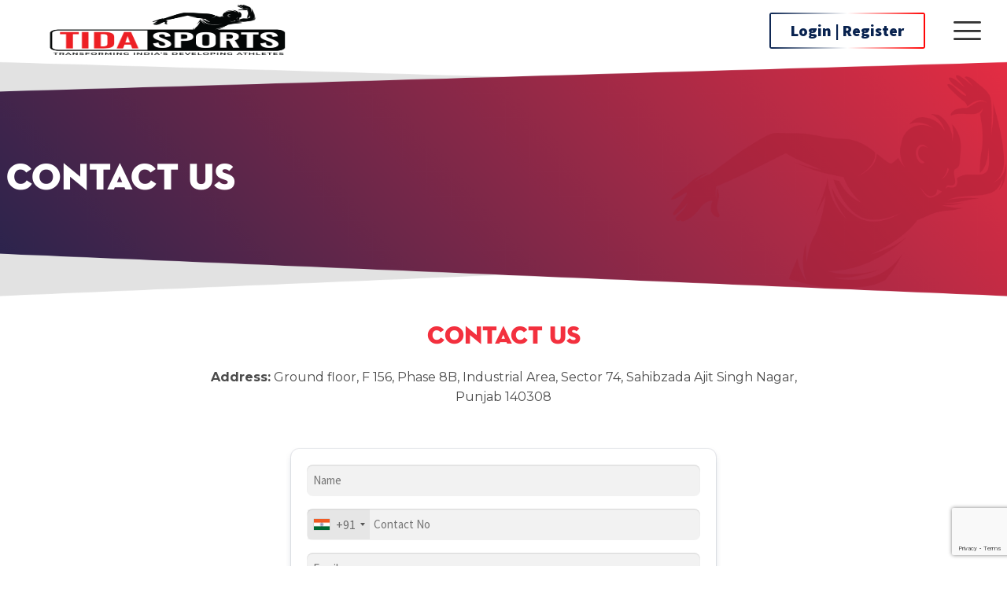

--- FILE ---
content_type: text/html; charset=UTF-8
request_url: https://tidasports.com/contact-us/
body_size: 27713
content:
                                                                                                                                                                    




   				<!DOCTYPE html>
<html lang="en-US">
<head>
	<meta charset="UTF-8">
<script>
var gform;gform||(document.addEventListener("gform_main_scripts_loaded",function(){gform.scriptsLoaded=!0}),document.addEventListener("gform/theme/scripts_loaded",function(){gform.themeScriptsLoaded=!0}),window.addEventListener("DOMContentLoaded",function(){gform.domLoaded=!0}),gform={domLoaded:!1,scriptsLoaded:!1,themeScriptsLoaded:!1,isFormEditor:()=>"function"==typeof InitializeEditor,callIfLoaded:function(o){return!(!gform.domLoaded||!gform.scriptsLoaded||!gform.themeScriptsLoaded&&!gform.isFormEditor()||(gform.isFormEditor()&&console.warn("The use of gform.initializeOnLoaded() is deprecated in the form editor context and will be removed in Gravity Forms 3.1."),o(),0))},initializeOnLoaded:function(o){gform.callIfLoaded(o)||(document.addEventListener("gform_main_scripts_loaded",()=>{gform.scriptsLoaded=!0,gform.callIfLoaded(o)}),document.addEventListener("gform/theme/scripts_loaded",()=>{gform.themeScriptsLoaded=!0,gform.callIfLoaded(o)}),window.addEventListener("DOMContentLoaded",()=>{gform.domLoaded=!0,gform.callIfLoaded(o)}))},hooks:{action:{},filter:{}},addAction:function(o,r,e,t){gform.addHook("action",o,r,e,t)},addFilter:function(o,r,e,t){gform.addHook("filter",o,r,e,t)},doAction:function(o){gform.doHook("action",o,arguments)},applyFilters:function(o){return gform.doHook("filter",o,arguments)},removeAction:function(o,r){gform.removeHook("action",o,r)},removeFilter:function(o,r,e){gform.removeHook("filter",o,r,e)},addHook:function(o,r,e,t,n){null==gform.hooks[o][r]&&(gform.hooks[o][r]=[]);var d=gform.hooks[o][r];null==n&&(n=r+"_"+d.length),gform.hooks[o][r].push({tag:n,callable:e,priority:t=null==t?10:t})},doHook:function(r,o,e){var t;if(e=Array.prototype.slice.call(e,1),null!=gform.hooks[r][o]&&((o=gform.hooks[r][o]).sort(function(o,r){return o.priority-r.priority}),o.forEach(function(o){"function"!=typeof(t=o.callable)&&(t=window[t]),"action"==r?t.apply(null,e):e[0]=t.apply(null,e)})),"filter"==r)return e[0]},removeHook:function(o,r,t,n){var e;null!=gform.hooks[o][r]&&(e=(e=gform.hooks[o][r]).filter(function(o,r,e){return!!(null!=n&&n!=o.tag||null!=t&&t!=o.priority)}),gform.hooks[o][r]=e)}});
</script>

	<meta name="viewport" content="width=device-width, initial-scale=1.0"/>
		<script>
    window.addEventListener("scroll", function () {
        const header = document.querySelector(".my-sticky-header");
        if (!header) return;

        if (window.scrollY > 50) {
          header.classList.add("scrolled");
          } else {
              header.classList.remove("scrolled");
          }
          });
          </script>
          <meta name='robots' content='index, follow, max-image-preview:large, max-snippet:-1, max-video-preview:-1' />
	<style>img:is([sizes="auto" i], [sizes^="auto," i]) { contain-intrinsic-size: 3000px 1500px }</style>
	
	<!-- This site is optimized with the Yoast SEO plugin v24.1 - https://yoast.com/wordpress/plugins/seo/ -->
	<title>Contact TIDA Sports | Get in Touch for Inquiries &amp; Support</title>
	<meta name="description" content="Reach out to TIDA Sports for any inquiries, support, or feedback. Contact our team via phone, email, or our online form, and let us assist you with your sports needs and questions." />
	<link rel="canonical" href="https://tidasports.com/contact-us/" />
	<meta property="og:locale" content="en_US" />
	<meta property="og:type" content="article" />
	<meta property="og:title" content="Contact TIDA Sports | Get in Touch for Inquiries &amp; Support" />
	<meta property="og:description" content="Reach out to TIDA Sports for any inquiries, support, or feedback. Contact our team via phone, email, or our online form, and let us assist you with your sports needs and questions." />
	<meta property="og:url" content="https://tidasports.com/contact-us/" />
	<meta property="og:site_name" content="Tida Sports" />
	<meta property="article:modified_time" content="2025-03-11T07:17:44+00:00" />
	<meta name="twitter:card" content="summary_large_image" />
	<meta name="twitter:label1" content="Est. reading time" />
	<meta name="twitter:data1" content="1 minute" />
	<script type="application/ld+json" class="yoast-schema-graph">{"@context":"https://schema.org","@graph":[{"@type":"WebPage","@id":"https://tidasports.com/contact-us/","url":"https://tidasports.com/contact-us/","name":"Contact TIDA Sports | Get in Touch for Inquiries & Support","isPartOf":{"@id":"https://tidasports.com/#website"},"datePublished":"2022-11-25T06:01:37+00:00","dateModified":"2025-03-11T07:17:44+00:00","description":"Reach out to TIDA Sports for any inquiries, support, or feedback. Contact our team via phone, email, or our online form, and let us assist you with your sports needs and questions.","breadcrumb":{"@id":"https://tidasports.com/contact-us/#breadcrumb"},"inLanguage":"en-US","potentialAction":[{"@type":"ReadAction","target":["https://tidasports.com/contact-us/"]}]},{"@type":"BreadcrumbList","@id":"https://tidasports.com/contact-us/#breadcrumb","itemListElement":[{"@type":"ListItem","position":1,"name":"Home","item":"https://tidasports.com/"},{"@type":"ListItem","position":2,"name":"Contact us"}]},{"@type":"WebSite","@id":"https://tidasports.com/#website","url":"https://tidasports.com/","name":"Tida Sports","description":"TRANSFORMING INDIA&#039;S DEVELOPING ATHLETES","publisher":{"@id":"https://tidasports.com/#organization"},"potentialAction":[{"@type":"SearchAction","target":{"@type":"EntryPoint","urlTemplate":"https://tidasports.com/?s={search_term_string}"},"query-input":{"@type":"PropertyValueSpecification","valueRequired":true,"valueName":"search_term_string"}}],"inLanguage":"en-US"},{"@type":"Organization","@id":"https://tidasports.com/#organization","name":"Tida Sports","url":"https://tidasports.com/","logo":{"@type":"ImageObject","inLanguage":"en-US","@id":"https://tidasports.com/#/schema/logo/image/","url":"https://tidasports.com/wp-content/uploads/2022/11/cropped-Tida-Logo-1.png","contentUrl":"https://tidasports.com/wp-content/uploads/2022/11/cropped-Tida-Logo-1.png","width":308,"height":102,"caption":"Tida Sports"},"image":{"@id":"https://tidasports.com/#/schema/logo/image/"}}]}</script>
	<!-- / Yoast SEO plugin. -->


<link rel='dns-prefetch' href='//www.google.com' />
<link rel='dns-prefetch' href='//fonts.googleapis.com' />
<link rel="alternate" type="application/rss+xml" title="Tida Sports &raquo; Feed" href="https://tidasports.com/feed/" />
<link rel="alternate" type="application/rss+xml" title="Tida Sports &raquo; Comments Feed" href="https://tidasports.com/comments/feed/" />
<script>
window._wpemojiSettings = {"baseUrl":"https:\/\/s.w.org\/images\/core\/emoji\/15.0.3\/72x72\/","ext":".png","svgUrl":"https:\/\/s.w.org\/images\/core\/emoji\/15.0.3\/svg\/","svgExt":".svg","source":{"concatemoji":"https:\/\/tidasports.com\/wp-includes\/js\/wp-emoji-release.min.js?ver=6.7.1"}};
/*! This file is auto-generated */
!function(i,n){var o,s,e;function c(e){try{var t={supportTests:e,timestamp:(new Date).valueOf()};sessionStorage.setItem(o,JSON.stringify(t))}catch(e){}}function p(e,t,n){e.clearRect(0,0,e.canvas.width,e.canvas.height),e.fillText(t,0,0);var t=new Uint32Array(e.getImageData(0,0,e.canvas.width,e.canvas.height).data),r=(e.clearRect(0,0,e.canvas.width,e.canvas.height),e.fillText(n,0,0),new Uint32Array(e.getImageData(0,0,e.canvas.width,e.canvas.height).data));return t.every(function(e,t){return e===r[t]})}function u(e,t,n){switch(t){case"flag":return n(e,"\ud83c\udff3\ufe0f\u200d\u26a7\ufe0f","\ud83c\udff3\ufe0f\u200b\u26a7\ufe0f")?!1:!n(e,"\ud83c\uddfa\ud83c\uddf3","\ud83c\uddfa\u200b\ud83c\uddf3")&&!n(e,"\ud83c\udff4\udb40\udc67\udb40\udc62\udb40\udc65\udb40\udc6e\udb40\udc67\udb40\udc7f","\ud83c\udff4\u200b\udb40\udc67\u200b\udb40\udc62\u200b\udb40\udc65\u200b\udb40\udc6e\u200b\udb40\udc67\u200b\udb40\udc7f");case"emoji":return!n(e,"\ud83d\udc26\u200d\u2b1b","\ud83d\udc26\u200b\u2b1b")}return!1}function f(e,t,n){var r="undefined"!=typeof WorkerGlobalScope&&self instanceof WorkerGlobalScope?new OffscreenCanvas(300,150):i.createElement("canvas"),a=r.getContext("2d",{willReadFrequently:!0}),o=(a.textBaseline="top",a.font="600 32px Arial",{});return e.forEach(function(e){o[e]=t(a,e,n)}),o}function t(e){var t=i.createElement("script");t.src=e,t.defer=!0,i.head.appendChild(t)}"undefined"!=typeof Promise&&(o="wpEmojiSettingsSupports",s=["flag","emoji"],n.supports={everything:!0,everythingExceptFlag:!0},e=new Promise(function(e){i.addEventListener("DOMContentLoaded",e,{once:!0})}),new Promise(function(t){var n=function(){try{var e=JSON.parse(sessionStorage.getItem(o));if("object"==typeof e&&"number"==typeof e.timestamp&&(new Date).valueOf()<e.timestamp+604800&&"object"==typeof e.supportTests)return e.supportTests}catch(e){}return null}();if(!n){if("undefined"!=typeof Worker&&"undefined"!=typeof OffscreenCanvas&&"undefined"!=typeof URL&&URL.createObjectURL&&"undefined"!=typeof Blob)try{var e="postMessage("+f.toString()+"("+[JSON.stringify(s),u.toString(),p.toString()].join(",")+"));",r=new Blob([e],{type:"text/javascript"}),a=new Worker(URL.createObjectURL(r),{name:"wpTestEmojiSupports"});return void(a.onmessage=function(e){c(n=e.data),a.terminate(),t(n)})}catch(e){}c(n=f(s,u,p))}t(n)}).then(function(e){for(var t in e)n.supports[t]=e[t],n.supports.everything=n.supports.everything&&n.supports[t],"flag"!==t&&(n.supports.everythingExceptFlag=n.supports.everythingExceptFlag&&n.supports[t]);n.supports.everythingExceptFlag=n.supports.everythingExceptFlag&&!n.supports.flag,n.DOMReady=!1,n.readyCallback=function(){n.DOMReady=!0}}).then(function(){return e}).then(function(){var e;n.supports.everything||(n.readyCallback(),(e=n.source||{}).concatemoji?t(e.concatemoji):e.wpemoji&&e.twemoji&&(t(e.twemoji),t(e.wpemoji)))}))}((window,document),window._wpemojiSettings);
</script>
<link rel='stylesheet' id='wc-blocks-integration-css' href='https://tidasports.com/wp-content/plugins/woocommerce-subscriptions/vendor/woocommerce/subscriptions-core/build/index.css?ver=7.8.0' media='all' />
<link rel='stylesheet' id='elementor-frontend-css' href='https://tidasports.com/wp-content/plugins/elementor/assets/css/frontend.min.css?ver=3.26.3' media='all' />
<link rel='stylesheet' id='elementor-post-50820-css' href='https://tidasports.com/wp-content/uploads/elementor/css/post-50820.css?ver=1767858938' media='all' />
<link rel='stylesheet' id='elementor-post-6759-css' href='https://tidasports.com/wp-content/uploads/elementor/css/post-6759.css?ver=1767858938' media='all' />
<style id='wp-emoji-styles-inline-css'>

	img.wp-smiley, img.emoji {
		display: inline !important;
		border: none !important;
		box-shadow: none !important;
		height: 1em !important;
		width: 1em !important;
		margin: 0 0.07em !important;
		vertical-align: -0.1em !important;
		background: none !important;
		padding: 0 !important;
	}
</style>
<link rel='stylesheet' id='storefront-gutenberg-blocks-css' href='https://tidasports.com/wp-content/themes/storefront/assets/css/base/gutenberg-blocks.css?ver=4.6.0' media='all' />
<style id='storefront-gutenberg-blocks-inline-css'>

				.wp-block-button__link:not(.has-text-color) {
					color: #333333;
				}

				.wp-block-button__link:not(.has-text-color):hover,
				.wp-block-button__link:not(.has-text-color):focus,
				.wp-block-button__link:not(.has-text-color):active {
					color: #333333;
				}

				.wp-block-button__link:not(.has-background) {
					background-color: #eeeeee;
				}

				.wp-block-button__link:not(.has-background):hover,
				.wp-block-button__link:not(.has-background):focus,
				.wp-block-button__link:not(.has-background):active {
					border-color: #d5d5d5;
					background-color: #d5d5d5;
				}

				.wc-block-grid__products .wc-block-grid__product .wp-block-button__link {
					background-color: #eeeeee;
					border-color: #eeeeee;
					color: #333333;
				}

				.wp-block-quote footer,
				.wp-block-quote cite,
				.wp-block-quote__citation {
					color: #6d6d6d;
				}

				.wp-block-pullquote cite,
				.wp-block-pullquote footer,
				.wp-block-pullquote__citation {
					color: #6d6d6d;
				}

				.wp-block-image figcaption {
					color: #6d6d6d;
				}

				.wp-block-separator.is-style-dots::before {
					color: #333333;
				}

				.wp-block-file a.wp-block-file__button {
					color: #333333;
					background-color: #eeeeee;
					border-color: #eeeeee;
				}

				.wp-block-file a.wp-block-file__button:hover,
				.wp-block-file a.wp-block-file__button:focus,
				.wp-block-file a.wp-block-file__button:active {
					color: #333333;
					background-color: #d5d5d5;
				}

				.wp-block-code,
				.wp-block-preformatted pre {
					color: #6d6d6d;
				}

				.wp-block-table:not( .has-background ):not( .is-style-stripes ) tbody tr:nth-child(2n) td {
					background-color: #fdfdfd;
				}

				.wp-block-cover .wp-block-cover__inner-container h1:not(.has-text-color),
				.wp-block-cover .wp-block-cover__inner-container h2:not(.has-text-color),
				.wp-block-cover .wp-block-cover__inner-container h3:not(.has-text-color),
				.wp-block-cover .wp-block-cover__inner-container h4:not(.has-text-color),
				.wp-block-cover .wp-block-cover__inner-container h5:not(.has-text-color),
				.wp-block-cover .wp-block-cover__inner-container h6:not(.has-text-color) {
					color: #000000;
				}

				.wc-block-components-price-slider__range-input-progress,
				.rtl .wc-block-components-price-slider__range-input-progress {
					--range-color: #7f54b3;
				}

				/* Target only IE11 */
				@media all and (-ms-high-contrast: none), (-ms-high-contrast: active) {
					.wc-block-components-price-slider__range-input-progress {
						background: #7f54b3;
					}
				}

				.wc-block-components-button:not(.is-link) {
					background-color: #333333;
					color: #ffffff;
				}

				.wc-block-components-button:not(.is-link):hover,
				.wc-block-components-button:not(.is-link):focus,
				.wc-block-components-button:not(.is-link):active {
					background-color: #1a1a1a;
					color: #ffffff;
				}

				.wc-block-components-button:not(.is-link):disabled {
					background-color: #333333;
					color: #ffffff;
				}

				.wc-block-cart__submit-container {
					background-color: #ffffff;
				}

				.wc-block-cart__submit-container::before {
					color: rgba(220,220,220,0.5);
				}

				.wc-block-components-order-summary-item__quantity {
					background-color: #ffffff;
					border-color: #6d6d6d;
					box-shadow: 0 0 0 2px #ffffff;
					color: #6d6d6d;
				}
			
</style>
<style id='global-styles-inline-css'>
:root{--wp--preset--aspect-ratio--square: 1;--wp--preset--aspect-ratio--4-3: 4/3;--wp--preset--aspect-ratio--3-4: 3/4;--wp--preset--aspect-ratio--3-2: 3/2;--wp--preset--aspect-ratio--2-3: 2/3;--wp--preset--aspect-ratio--16-9: 16/9;--wp--preset--aspect-ratio--9-16: 9/16;--wp--preset--color--black: #000000;--wp--preset--color--cyan-bluish-gray: #abb8c3;--wp--preset--color--white: #ffffff;--wp--preset--color--pale-pink: #f78da7;--wp--preset--color--vivid-red: #cf2e2e;--wp--preset--color--luminous-vivid-orange: #ff6900;--wp--preset--color--luminous-vivid-amber: #fcb900;--wp--preset--color--light-green-cyan: #7bdcb5;--wp--preset--color--vivid-green-cyan: #00d084;--wp--preset--color--pale-cyan-blue: #8ed1fc;--wp--preset--color--vivid-cyan-blue: #0693e3;--wp--preset--color--vivid-purple: #9b51e0;--wp--preset--gradient--vivid-cyan-blue-to-vivid-purple: linear-gradient(135deg,rgba(6,147,227,1) 0%,rgb(155,81,224) 100%);--wp--preset--gradient--light-green-cyan-to-vivid-green-cyan: linear-gradient(135deg,rgb(122,220,180) 0%,rgb(0,208,130) 100%);--wp--preset--gradient--luminous-vivid-amber-to-luminous-vivid-orange: linear-gradient(135deg,rgba(252,185,0,1) 0%,rgba(255,105,0,1) 100%);--wp--preset--gradient--luminous-vivid-orange-to-vivid-red: linear-gradient(135deg,rgba(255,105,0,1) 0%,rgb(207,46,46) 100%);--wp--preset--gradient--very-light-gray-to-cyan-bluish-gray: linear-gradient(135deg,rgb(238,238,238) 0%,rgb(169,184,195) 100%);--wp--preset--gradient--cool-to-warm-spectrum: linear-gradient(135deg,rgb(74,234,220) 0%,rgb(151,120,209) 20%,rgb(207,42,186) 40%,rgb(238,44,130) 60%,rgb(251,105,98) 80%,rgb(254,248,76) 100%);--wp--preset--gradient--blush-light-purple: linear-gradient(135deg,rgb(255,206,236) 0%,rgb(152,150,240) 100%);--wp--preset--gradient--blush-bordeaux: linear-gradient(135deg,rgb(254,205,165) 0%,rgb(254,45,45) 50%,rgb(107,0,62) 100%);--wp--preset--gradient--luminous-dusk: linear-gradient(135deg,rgb(255,203,112) 0%,rgb(199,81,192) 50%,rgb(65,88,208) 100%);--wp--preset--gradient--pale-ocean: linear-gradient(135deg,rgb(255,245,203) 0%,rgb(182,227,212) 50%,rgb(51,167,181) 100%);--wp--preset--gradient--electric-grass: linear-gradient(135deg,rgb(202,248,128) 0%,rgb(113,206,126) 100%);--wp--preset--gradient--midnight: linear-gradient(135deg,rgb(2,3,129) 0%,rgb(40,116,252) 100%);--wp--preset--font-size--small: 13px;--wp--preset--font-size--medium: 20px;--wp--preset--font-size--large: 36px;--wp--preset--font-size--x-large: 42px;--wp--preset--font-size--normal: 16px;--wp--preset--font-size--huge: 37px;--wp--preset--font-family--neutra-display: neutra-display;--wp--preset--font-family--inter: "Inter", sans-serif;--wp--preset--font-family--cardo: Cardo;--wp--preset--spacing--20: 0.44rem;--wp--preset--spacing--30: 0.67rem;--wp--preset--spacing--40: 1rem;--wp--preset--spacing--50: 1.5rem;--wp--preset--spacing--60: 2.25rem;--wp--preset--spacing--70: 3.38rem;--wp--preset--spacing--80: 5.06rem;--wp--preset--shadow--natural: 6px 6px 9px rgba(0, 0, 0, 0.2);--wp--preset--shadow--deep: 12px 12px 50px rgba(0, 0, 0, 0.4);--wp--preset--shadow--sharp: 6px 6px 0px rgba(0, 0, 0, 0.2);--wp--preset--shadow--outlined: 6px 6px 0px -3px rgba(255, 255, 255, 1), 6px 6px rgba(0, 0, 0, 1);--wp--preset--shadow--crisp: 6px 6px 0px rgba(0, 0, 0, 1);}:where(body) { margin: 0; }.wp-site-blocks > .alignleft { float: left; margin-right: 2em; }.wp-site-blocks > .alignright { float: right; margin-left: 2em; }.wp-site-blocks > .aligncenter { justify-content: center; margin-left: auto; margin-right: auto; }:where(.is-layout-flex){gap: 0.5em;}:where(.is-layout-grid){gap: 0.5em;}.is-layout-flow > .alignleft{float: left;margin-inline-start: 0;margin-inline-end: 2em;}.is-layout-flow > .alignright{float: right;margin-inline-start: 2em;margin-inline-end: 0;}.is-layout-flow > .aligncenter{margin-left: auto !important;margin-right: auto !important;}.is-layout-constrained > .alignleft{float: left;margin-inline-start: 0;margin-inline-end: 2em;}.is-layout-constrained > .alignright{float: right;margin-inline-start: 2em;margin-inline-end: 0;}.is-layout-constrained > .aligncenter{margin-left: auto !important;margin-right: auto !important;}.is-layout-constrained > :where(:not(.alignleft):not(.alignright):not(.alignfull)){margin-left: auto !important;margin-right: auto !important;}body .is-layout-flex{display: flex;}.is-layout-flex{flex-wrap: wrap;align-items: center;}.is-layout-flex > :is(*, div){margin: 0;}body .is-layout-grid{display: grid;}.is-layout-grid > :is(*, div){margin: 0;}body{padding-top: 0px;padding-right: 0px;padding-bottom: 0px;padding-left: 0px;}a:where(:not(.wp-element-button)){text-decoration: underline;}:root :where(.wp-element-button, .wp-block-button__link){background-color: #32373c;border-width: 0;color: #fff;font-family: inherit;font-size: inherit;line-height: inherit;padding: calc(0.667em + 2px) calc(1.333em + 2px);text-decoration: none;}.has-black-color{color: var(--wp--preset--color--black) !important;}.has-cyan-bluish-gray-color{color: var(--wp--preset--color--cyan-bluish-gray) !important;}.has-white-color{color: var(--wp--preset--color--white) !important;}.has-pale-pink-color{color: var(--wp--preset--color--pale-pink) !important;}.has-vivid-red-color{color: var(--wp--preset--color--vivid-red) !important;}.has-luminous-vivid-orange-color{color: var(--wp--preset--color--luminous-vivid-orange) !important;}.has-luminous-vivid-amber-color{color: var(--wp--preset--color--luminous-vivid-amber) !important;}.has-light-green-cyan-color{color: var(--wp--preset--color--light-green-cyan) !important;}.has-vivid-green-cyan-color{color: var(--wp--preset--color--vivid-green-cyan) !important;}.has-pale-cyan-blue-color{color: var(--wp--preset--color--pale-cyan-blue) !important;}.has-vivid-cyan-blue-color{color: var(--wp--preset--color--vivid-cyan-blue) !important;}.has-vivid-purple-color{color: var(--wp--preset--color--vivid-purple) !important;}.has-black-background-color{background-color: var(--wp--preset--color--black) !important;}.has-cyan-bluish-gray-background-color{background-color: var(--wp--preset--color--cyan-bluish-gray) !important;}.has-white-background-color{background-color: var(--wp--preset--color--white) !important;}.has-pale-pink-background-color{background-color: var(--wp--preset--color--pale-pink) !important;}.has-vivid-red-background-color{background-color: var(--wp--preset--color--vivid-red) !important;}.has-luminous-vivid-orange-background-color{background-color: var(--wp--preset--color--luminous-vivid-orange) !important;}.has-luminous-vivid-amber-background-color{background-color: var(--wp--preset--color--luminous-vivid-amber) !important;}.has-light-green-cyan-background-color{background-color: var(--wp--preset--color--light-green-cyan) !important;}.has-vivid-green-cyan-background-color{background-color: var(--wp--preset--color--vivid-green-cyan) !important;}.has-pale-cyan-blue-background-color{background-color: var(--wp--preset--color--pale-cyan-blue) !important;}.has-vivid-cyan-blue-background-color{background-color: var(--wp--preset--color--vivid-cyan-blue) !important;}.has-vivid-purple-background-color{background-color: var(--wp--preset--color--vivid-purple) !important;}.has-black-border-color{border-color: var(--wp--preset--color--black) !important;}.has-cyan-bluish-gray-border-color{border-color: var(--wp--preset--color--cyan-bluish-gray) !important;}.has-white-border-color{border-color: var(--wp--preset--color--white) !important;}.has-pale-pink-border-color{border-color: var(--wp--preset--color--pale-pink) !important;}.has-vivid-red-border-color{border-color: var(--wp--preset--color--vivid-red) !important;}.has-luminous-vivid-orange-border-color{border-color: var(--wp--preset--color--luminous-vivid-orange) !important;}.has-luminous-vivid-amber-border-color{border-color: var(--wp--preset--color--luminous-vivid-amber) !important;}.has-light-green-cyan-border-color{border-color: var(--wp--preset--color--light-green-cyan) !important;}.has-vivid-green-cyan-border-color{border-color: var(--wp--preset--color--vivid-green-cyan) !important;}.has-pale-cyan-blue-border-color{border-color: var(--wp--preset--color--pale-cyan-blue) !important;}.has-vivid-cyan-blue-border-color{border-color: var(--wp--preset--color--vivid-cyan-blue) !important;}.has-vivid-purple-border-color{border-color: var(--wp--preset--color--vivid-purple) !important;}.has-vivid-cyan-blue-to-vivid-purple-gradient-background{background: var(--wp--preset--gradient--vivid-cyan-blue-to-vivid-purple) !important;}.has-light-green-cyan-to-vivid-green-cyan-gradient-background{background: var(--wp--preset--gradient--light-green-cyan-to-vivid-green-cyan) !important;}.has-luminous-vivid-amber-to-luminous-vivid-orange-gradient-background{background: var(--wp--preset--gradient--luminous-vivid-amber-to-luminous-vivid-orange) !important;}.has-luminous-vivid-orange-to-vivid-red-gradient-background{background: var(--wp--preset--gradient--luminous-vivid-orange-to-vivid-red) !important;}.has-very-light-gray-to-cyan-bluish-gray-gradient-background{background: var(--wp--preset--gradient--very-light-gray-to-cyan-bluish-gray) !important;}.has-cool-to-warm-spectrum-gradient-background{background: var(--wp--preset--gradient--cool-to-warm-spectrum) !important;}.has-blush-light-purple-gradient-background{background: var(--wp--preset--gradient--blush-light-purple) !important;}.has-blush-bordeaux-gradient-background{background: var(--wp--preset--gradient--blush-bordeaux) !important;}.has-luminous-dusk-gradient-background{background: var(--wp--preset--gradient--luminous-dusk) !important;}.has-pale-ocean-gradient-background{background: var(--wp--preset--gradient--pale-ocean) !important;}.has-electric-grass-gradient-background{background: var(--wp--preset--gradient--electric-grass) !important;}.has-midnight-gradient-background{background: var(--wp--preset--gradient--midnight) !important;}.has-small-font-size{font-size: var(--wp--preset--font-size--small) !important;}.has-medium-font-size{font-size: var(--wp--preset--font-size--medium) !important;}.has-large-font-size{font-size: var(--wp--preset--font-size--large) !important;}.has-x-large-font-size{font-size: var(--wp--preset--font-size--x-large) !important;}.has-normal-font-size{font-size: var(--wp--preset--font-size--normal) !important;}.has-huge-font-size{font-size: var(--wp--preset--font-size--huge) !important;}.has-neutra-display-font-family{font-family: var(--wp--preset--font-family--neutra-display) !important;}.has-inter-font-family{font-family: var(--wp--preset--font-family--inter) !important;}.has-cardo-font-family{font-family: var(--wp--preset--font-family--cardo) !important;}
:where(.wp-block-post-template.is-layout-flex){gap: 1.25em;}:where(.wp-block-post-template.is-layout-grid){gap: 1.25em;}
:where(.wp-block-columns.is-layout-flex){gap: 2em;}:where(.wp-block-columns.is-layout-grid){gap: 2em;}
:root :where(.wp-block-pullquote){font-size: 1.5em;line-height: 1.6;}
</style>
<link rel='stylesheet' id='psy-frontend-css-css' href='https://tidasports.com/wp-content/plugins/psychology-test-system/assets/css/frontend.css?ver=6.7.1' media='all' />
<link rel='stylesheet' id='uaf_client_css-css' href='https://tidasports.com/wp-content/uploads/useanyfont/uaf.css?ver=1733753144' media='all' />
<style id='woocommerce-inline-inline-css'>
.woocommerce form .form-row .required { visibility: visible; }
</style>
<link rel='stylesheet' id='elementor-icons-css' href='https://tidasports.com/wp-content/plugins/elementor/assets/lib/eicons/css/elementor-icons.min.css?ver=5.34.0' media='all' />
<link rel='stylesheet' id='elementor-post-5-css' href='https://tidasports.com/wp-content/uploads/elementor/css/post-5.css?ver=1767858938' media='all' />
<link rel='stylesheet' id='elementor-pro-css' href='https://tidasports.com/wp-content/plugins/elementor-pro/assets/css/frontend.min.css?ver=3.19.2' media='all' />
<link rel='stylesheet' id='widget-heading-css' href='https://tidasports.com/wp-content/plugins/elementor/assets/css/widget-heading.min.css?ver=3.26.3' media='all' />
<link rel='stylesheet' id='widget-text-editor-css' href='https://tidasports.com/wp-content/plugins/elementor/assets/css/widget-text-editor.min.css?ver=3.26.3' media='all' />
<link rel='stylesheet' id='elementor-post-824-css' href='https://tidasports.com/wp-content/uploads/elementor/css/post-824.css?ver=1767861858' media='all' />
<link rel='stylesheet' id='jquery-ui-style-css' href='https://tidasports.com/wp-content/plugins/woocommerce-bookings/dist/jquery-ui-styles.css?ver=1.11.4-wc-bookings.2.2.2' media='all' />
<link rel='stylesheet' id='wc-bookings-styles-css' href='https://tidasports.com/wp-content/plugins/woocommerce-bookings/dist/frontend.css?ver=2.2.2' media='all' />
<link rel='stylesheet' id='child-style-css' href='https://tidasports.com/wp-content/themes/storefront-child/widget/widget.css?ver=1.0' media='all' />
<link rel='stylesheet' id='parent-style-css' href='https://tidasports.com/wp-content/themes/storefront/style.css?ver=6.7.1' media='all' />
<link rel='stylesheet' id='storefront-style-css' href='https://tidasports.com/wp-content/themes/storefront/style.css?ver=4.6.0' media='all' />
<style id='storefront-style-inline-css'>

			.main-navigation ul li a,
			.site-title a,
			ul.menu li a,
			.site-branding h1 a,
			button.menu-toggle,
			button.menu-toggle:hover,
			.handheld-navigation .dropdown-toggle {
				color: #333333;
			}

			button.menu-toggle,
			button.menu-toggle:hover {
				border-color: #333333;
			}

			.main-navigation ul li a:hover,
			.main-navigation ul li:hover > a,
			.site-title a:hover,
			.site-header ul.menu li.current-menu-item > a {
				color: #747474;
			}

			table:not( .has-background ) th {
				background-color: #f8f8f8;
			}

			table:not( .has-background ) tbody td {
				background-color: #fdfdfd;
			}

			table:not( .has-background ) tbody tr:nth-child(2n) td,
			fieldset,
			fieldset legend {
				background-color: #fbfbfb;
			}

			.site-header,
			.secondary-navigation ul ul,
			.main-navigation ul.menu > li.menu-item-has-children:after,
			.secondary-navigation ul.menu ul,
			.storefront-handheld-footer-bar,
			.storefront-handheld-footer-bar ul li > a,
			.storefront-handheld-footer-bar ul li.search .site-search,
			button.menu-toggle,
			button.menu-toggle:hover {
				background-color: #ffffff;
			}

			p.site-description,
			.site-header,
			.storefront-handheld-footer-bar {
				color: #404040;
			}

			button.menu-toggle:after,
			button.menu-toggle:before,
			button.menu-toggle span:before {
				background-color: #333333;
			}

			h1, h2, h3, h4, h5, h6, .wc-block-grid__product-title {
				color: #333333;
			}

			.widget h1 {
				border-bottom-color: #333333;
			}

			body,
			.secondary-navigation a {
				color: #6d6d6d;
			}

			.widget-area .widget a,
			.hentry .entry-header .posted-on a,
			.hentry .entry-header .post-author a,
			.hentry .entry-header .post-comments a,
			.hentry .entry-header .byline a {
				color: #727272;
			}

			a {
				color: #7f54b3;
			}

			a:focus,
			button:focus,
			.button.alt:focus,
			input:focus,
			textarea:focus,
			input[type="button"]:focus,
			input[type="reset"]:focus,
			input[type="submit"]:focus,
			input[type="email"]:focus,
			input[type="tel"]:focus,
			input[type="url"]:focus,
			input[type="password"]:focus,
			input[type="search"]:focus {
				outline-color: #7f54b3;
			}

			button, input[type="button"], input[type="reset"], input[type="submit"], .button, .widget a.button {
				background-color: #eeeeee;
				border-color: #eeeeee;
				color: #333333;
			}

			button:hover, input[type="button"]:hover, input[type="reset"]:hover, input[type="submit"]:hover, .button:hover, .widget a.button:hover {
				background-color: #d5d5d5;
				border-color: #d5d5d5;
				color: #333333;
			}

			button.alt, input[type="button"].alt, input[type="reset"].alt, input[type="submit"].alt, .button.alt, .widget-area .widget a.button.alt {
				background-color: #333333;
				border-color: #333333;
				color: #ffffff;
			}

			button.alt:hover, input[type="button"].alt:hover, input[type="reset"].alt:hover, input[type="submit"].alt:hover, .button.alt:hover, .widget-area .widget a.button.alt:hover {
				background-color: #1a1a1a;
				border-color: #1a1a1a;
				color: #ffffff;
			}

			.pagination .page-numbers li .page-numbers.current {
				background-color: #e6e6e6;
				color: #636363;
			}

			#comments .comment-list .comment-content .comment-text {
				background-color: #f8f8f8;
			}

			.site-footer {
				background-color: #f0f0f0;
				color: #6d6d6d;
			}

			.site-footer a:not(.button):not(.components-button) {
				color: #333333;
			}

			.site-footer .storefront-handheld-footer-bar a:not(.button):not(.components-button) {
				color: #333333;
			}

			.site-footer h1, .site-footer h2, .site-footer h3, .site-footer h4, .site-footer h5, .site-footer h6, .site-footer .widget .widget-title, .site-footer .widget .widgettitle {
				color: #333333;
			}

			.page-template-template-homepage.has-post-thumbnail .type-page.has-post-thumbnail .entry-title {
				color: #000000;
			}

			.page-template-template-homepage.has-post-thumbnail .type-page.has-post-thumbnail .entry-content {
				color: #000000;
			}

			@media screen and ( min-width: 768px ) {
				.secondary-navigation ul.menu a:hover {
					color: #595959;
				}

				.secondary-navigation ul.menu a {
					color: #404040;
				}

				.main-navigation ul.menu ul.sub-menu,
				.main-navigation ul.nav-menu ul.children {
					background-color: #f0f0f0;
				}

				.site-header {
					border-bottom-color: #f0f0f0;
				}
			}
</style>
<link rel='stylesheet' id='storefront-icons-css' href='https://tidasports.com/wp-content/themes/storefront/assets/css/base/icons.css?ver=4.6.0' media='all' />
<link rel='stylesheet' id='storefront-fonts-css' href='https://fonts.googleapis.com/css?family=Source+Sans+Pro%3A400%2C300%2C300italic%2C400italic%2C600%2C700%2C900&#038;subset=latin%2Clatin-ext&#038;ver=4.6.0' media='all' />
<link rel='stylesheet' id='elementor-icons-ekiticons-css' href='https://tidasports.com/wp-content/plugins/elementskit-lite/modules/elementskit-icon-pack/assets/css/ekiticons.css?ver=3.3.4' media='all' />
<link rel='stylesheet' id='spf_intlTelInput-css' href='https://tidasports.com/wp-content/plugins/smart-phone-field-for-gravity-forms/frontend/css/intlTelInput.min.css?ver=2.1.4' media='all' />
<link rel='stylesheet' id='spf_style-css' href='https://tidasports.com/wp-content/plugins/smart-phone-field-for-gravity-forms/frontend/css/spf_style.css?ver=2.1.4' media='all' />
<link rel='stylesheet' id='gform_basic-css' href='https://tidasports.com/wp-content/plugins/gravityforms/assets/css/dist/basic.min.css?ver=2.9.1' media='all' />
<link rel='stylesheet' id='gform_theme_components-css' href='https://tidasports.com/wp-content/plugins/gravityforms/assets/css/dist/theme-components.min.css?ver=2.9.1' media='all' />
<link rel='stylesheet' id='gform_theme-css' href='https://tidasports.com/wp-content/plugins/gravityforms/assets/css/dist/theme.min.css?ver=2.9.1' media='all' />
<link rel='stylesheet' id='storefront-woocommerce-style-css' href='https://tidasports.com/wp-content/themes/storefront/assets/css/woocommerce/woocommerce.css?ver=4.6.0' media='all' />
<style id='storefront-woocommerce-style-inline-css'>
@font-face {
				font-family: star;
				src: url(https://tidasports.com/wp-content/plugins/woocommerce/assets/fonts/star.eot);
				src:
					url(https://tidasports.com/wp-content/plugins/woocommerce/assets/fonts/star.eot?#iefix) format("embedded-opentype"),
					url(https://tidasports.com/wp-content/plugins/woocommerce/assets/fonts/star.woff) format("woff"),
					url(https://tidasports.com/wp-content/plugins/woocommerce/assets/fonts/star.ttf) format("truetype"),
					url(https://tidasports.com/wp-content/plugins/woocommerce/assets/fonts/star.svg#star) format("svg");
				font-weight: 400;
				font-style: normal;
			}
			@font-face {
				font-family: WooCommerce;
				src: url(https://tidasports.com/wp-content/plugins/woocommerce/assets/fonts/WooCommerce.eot);
				src:
					url(https://tidasports.com/wp-content/plugins/woocommerce/assets/fonts/WooCommerce.eot?#iefix) format("embedded-opentype"),
					url(https://tidasports.com/wp-content/plugins/woocommerce/assets/fonts/WooCommerce.woff) format("woff"),
					url(https://tidasports.com/wp-content/plugins/woocommerce/assets/fonts/WooCommerce.ttf) format("truetype"),
					url(https://tidasports.com/wp-content/plugins/woocommerce/assets/fonts/WooCommerce.svg#WooCommerce) format("svg");
				font-weight: 400;
				font-style: normal;
			}

			a.cart-contents,
			.site-header-cart .widget_shopping_cart a {
				color: #333333;
			}

			a.cart-contents:hover,
			.site-header-cart .widget_shopping_cart a:hover,
			.site-header-cart:hover > li > a {
				color: #747474;
			}

			table.cart td.product-remove,
			table.cart td.actions {
				border-top-color: #ffffff;
			}

			.storefront-handheld-footer-bar ul li.cart .count {
				background-color: #333333;
				color: #ffffff;
				border-color: #ffffff;
			}

			.woocommerce-tabs ul.tabs li.active a,
			ul.products li.product .price,
			.onsale,
			.wc-block-grid__product-onsale,
			.widget_search form:before,
			.widget_product_search form:before {
				color: #6d6d6d;
			}

			.woocommerce-breadcrumb a,
			a.woocommerce-review-link,
			.product_meta a {
				color: #727272;
			}

			.wc-block-grid__product-onsale,
			.onsale {
				border-color: #6d6d6d;
			}

			.star-rating span:before,
			.quantity .plus, .quantity .minus,
			p.stars a:hover:after,
			p.stars a:after,
			.star-rating span:before,
			#payment .payment_methods li input[type=radio]:first-child:checked+label:before {
				color: #7f54b3;
			}

			.widget_price_filter .ui-slider .ui-slider-range,
			.widget_price_filter .ui-slider .ui-slider-handle {
				background-color: #7f54b3;
			}

			.order_details {
				background-color: #f8f8f8;
			}

			.order_details > li {
				border-bottom: 1px dotted #e3e3e3;
			}

			.order_details:before,
			.order_details:after {
				background: -webkit-linear-gradient(transparent 0,transparent 0),-webkit-linear-gradient(135deg,#f8f8f8 33.33%,transparent 33.33%),-webkit-linear-gradient(45deg,#f8f8f8 33.33%,transparent 33.33%)
			}

			#order_review {
				background-color: #ffffff;
			}

			#payment .payment_methods > li .payment_box,
			#payment .place-order {
				background-color: #fafafa;
			}

			#payment .payment_methods > li:not(.woocommerce-notice) {
				background-color: #f5f5f5;
			}

			#payment .payment_methods > li:not(.woocommerce-notice):hover {
				background-color: #f0f0f0;
			}

			.woocommerce-pagination .page-numbers li .page-numbers.current {
				background-color: #e6e6e6;
				color: #636363;
			}

			.wc-block-grid__product-onsale,
			.onsale,
			.woocommerce-pagination .page-numbers li .page-numbers:not(.current) {
				color: #6d6d6d;
			}

			p.stars a:before,
			p.stars a:hover~a:before,
			p.stars.selected a.active~a:before {
				color: #6d6d6d;
			}

			p.stars.selected a.active:before,
			p.stars:hover a:before,
			p.stars.selected a:not(.active):before,
			p.stars.selected a.active:before {
				color: #7f54b3;
			}

			.single-product div.product .woocommerce-product-gallery .woocommerce-product-gallery__trigger {
				background-color: #eeeeee;
				color: #333333;
			}

			.single-product div.product .woocommerce-product-gallery .woocommerce-product-gallery__trigger:hover {
				background-color: #d5d5d5;
				border-color: #d5d5d5;
				color: #333333;
			}

			.button.added_to_cart:focus,
			.button.wc-forward:focus {
				outline-color: #7f54b3;
			}

			.added_to_cart,
			.site-header-cart .widget_shopping_cart a.button,
			.wc-block-grid__products .wc-block-grid__product .wp-block-button__link {
				background-color: #eeeeee;
				border-color: #eeeeee;
				color: #333333;
			}

			.added_to_cart:hover,
			.site-header-cart .widget_shopping_cart a.button:hover,
			.wc-block-grid__products .wc-block-grid__product .wp-block-button__link:hover {
				background-color: #d5d5d5;
				border-color: #d5d5d5;
				color: #333333;
			}

			.added_to_cart.alt, .added_to_cart, .widget a.button.checkout {
				background-color: #333333;
				border-color: #333333;
				color: #ffffff;
			}

			.added_to_cart.alt:hover, .added_to_cart:hover, .widget a.button.checkout:hover {
				background-color: #1a1a1a;
				border-color: #1a1a1a;
				color: #ffffff;
			}

			.button.loading {
				color: #eeeeee;
			}

			.button.loading:hover {
				background-color: #eeeeee;
			}

			.button.loading:after {
				color: #333333;
			}

			@media screen and ( min-width: 768px ) {
				.site-header-cart .widget_shopping_cart,
				.site-header .product_list_widget li .quantity {
					color: #404040;
				}

				.site-header-cart .widget_shopping_cart .buttons,
				.site-header-cart .widget_shopping_cart .total {
					background-color: #f5f5f5;
				}

				.site-header-cart .widget_shopping_cart {
					background-color: #f0f0f0;
				}
			}
				.storefront-product-pagination a {
					color: #6d6d6d;
					background-color: #ffffff;
				}
				.storefront-sticky-add-to-cart {
					color: #6d6d6d;
					background-color: #ffffff;
				}

				.storefront-sticky-add-to-cart a:not(.button) {
					color: #333333;
				}

				.wc-bookings-date-picker .ui-datepicker td.bookable a {
					background-color: #7f54b3 !important;
				}

				.wc-bookings-date-picker .ui-datepicker td.bookable a.ui-state-default {
					background-color: #754aa9 !important;
				}

				.wc-bookings-date-picker .ui-datepicker td.bookable a.ui-state-active {
					background-color: #4d2281 !important;
				}
				
</style>
<link rel='stylesheet' id='storefront-child-style-css' href='https://tidasports.com/wp-content/themes/storefront-child/style.css?ver=6.7.1' media='all' />
<link rel='stylesheet' id='storefront-woocommerce-bookings-style-css' href='https://tidasports.com/wp-content/themes/storefront/assets/css/woocommerce/extensions/bookings.css?ver=4.6.0' media='all' />
<link rel='stylesheet' id='ekit-widget-styles-css' href='https://tidasports.com/wp-content/plugins/elementskit-lite/widgets/init/assets/css/widget-styles.css?ver=3.3.4' media='all' />
<link rel='stylesheet' id='ekit-responsive-css' href='https://tidasports.com/wp-content/plugins/elementskit-lite/widgets/init/assets/css/responsive.css?ver=3.3.4' media='all' />
<link rel='stylesheet' id='wpr-text-animations-css-css' href='https://tidasports.com/wp-content/plugins/royal-elementor-addons/assets/css/lib/animations/text-animations.min.css?ver=1.7.1005' media='all' />
<link rel='stylesheet' id='wpr-addons-css-css' href='https://tidasports.com/wp-content/plugins/royal-elementor-addons/assets/css/frontend.min.css?ver=1.7.1005' media='all' />
<link rel='stylesheet' id='font-awesome-5-all-css' href='https://tidasports.com/wp-content/plugins/elementor/assets/lib/font-awesome/css/all.min.css?ver=1.7.1005' media='all' />
<link rel='stylesheet' id='google-fonts-1-css' href='https://fonts.googleapis.com/css?family=Roboto%3A100%2C100italic%2C200%2C200italic%2C300%2C300italic%2C400%2C400italic%2C500%2C500italic%2C600%2C600italic%2C700%2C700italic%2C800%2C800italic%2C900%2C900italic%7CRoboto+Slab%3A100%2C100italic%2C200%2C200italic%2C300%2C300italic%2C400%2C400italic%2C500%2C500italic%2C600%2C600italic%2C700%2C700italic%2C800%2C800italic%2C900%2C900italic%7CMontserrat%3A100%2C100italic%2C200%2C200italic%2C300%2C300italic%2C400%2C400italic%2C500%2C500italic%2C600%2C600italic%2C700%2C700italic%2C800%2C800italic%2C900%2C900italic&#038;display=swap&#038;ver=6.7.1' media='all' />
<link rel='stylesheet' id='elementor-icons-shared-0-css' href='https://tidasports.com/wp-content/plugins/elementor/assets/lib/font-awesome/css/fontawesome.min.css?ver=5.15.3' media='all' />
<link rel='stylesheet' id='elementor-icons-fa-solid-css' href='https://tidasports.com/wp-content/plugins/elementor/assets/lib/font-awesome/css/solid.min.css?ver=5.15.3' media='all' />
<link rel='stylesheet' id='elementor-icons-fa-brands-css' href='https://tidasports.com/wp-content/plugins/elementor/assets/lib/font-awesome/css/brands.min.css?ver=5.15.3' media='all' />
<link rel="preconnect" href="https://fonts.gstatic.com/" crossorigin><script data-cfasync="false" src="https://tidasports.com/wp-includes/js/jquery/jquery.min.js?ver=3.7.1" id="jquery-core-js"></script>
<script data-cfasync="false" src="https://tidasports.com/wp-includes/js/jquery/jquery-migrate.min.js?ver=3.4.1" id="jquery-migrate-js"></script>
<script src="https://tidasports.com/wp-content/plugins/woocommerce/assets/js/jquery-blockui/jquery.blockUI.min.js?ver=2.7.0-wc.9.5.1" id="jquery-blockui-js" defer data-wp-strategy="defer"></script>
<script id="wc-add-to-cart-js-extra">
var wc_add_to_cart_params = {"ajax_url":"\/wp-admin\/admin-ajax.php","wc_ajax_url":"\/?wc-ajax=%%endpoint%%","i18n_view_cart":"View cart","cart_url":"https:\/\/tidasports.com\/checkout\/","is_cart":"","cart_redirect_after_add":"yes"};
</script>
<script src="https://tidasports.com/wp-content/plugins/woocommerce/assets/js/frontend/add-to-cart.min.js?ver=9.5.1" id="wc-add-to-cart-js" defer data-wp-strategy="defer"></script>
<script src="https://tidasports.com/wp-content/plugins/woocommerce/assets/js/js-cookie/js.cookie.min.js?ver=2.1.4-wc.9.5.1" id="js-cookie-js" defer data-wp-strategy="defer"></script>
<script id="woocommerce-js-extra">
var woocommerce_params = {"ajax_url":"\/wp-admin\/admin-ajax.php","wc_ajax_url":"\/?wc-ajax=%%endpoint%%"};
</script>
<script src="https://tidasports.com/wp-content/plugins/woocommerce/assets/js/frontend/woocommerce.min.js?ver=9.5.1" id="woocommerce-js" defer data-wp-strategy="defer"></script>
<script id="custom-script-js-extra">
var params = {"ajaxurl":"https:\/\/tidasports.com\/wp-admin\/admin-ajax.php"};
</script>
<script src="https://tidasports.com/wp-content/themes/storefront-child/assets/js/custom-script.js?ver=6.7.1" id="custom-script-js"></script>
<script id="wc-cart-fragments-js-extra">
var wc_cart_fragments_params = {"ajax_url":"\/wp-admin\/admin-ajax.php","wc_ajax_url":"\/?wc-ajax=%%endpoint%%","cart_hash_key":"wc_cart_hash_e76142c089154397a3b72fbcaf8f07e2","fragment_name":"wc_fragments_e76142c089154397a3b72fbcaf8f07e2","request_timeout":"5000"};
</script>
<script src="https://tidasports.com/wp-content/plugins/woocommerce/assets/js/frontend/cart-fragments.min.js?ver=9.5.1" id="wc-cart-fragments-js" defer data-wp-strategy="defer"></script>
<script defer='defer' src="https://tidasports.com/wp-content/plugins/gravityforms/js/jquery.json.min.js?ver=2.9.1" id="gform_json-js"></script>
<script id="gform_gravityforms-js-extra">
var gf_global = {"gf_currency_config":{"name":"U.S. Dollar","symbol_left":"$","symbol_right":"","symbol_padding":"","thousand_separator":",","decimal_separator":".","decimals":2,"code":"USD"},"base_url":"https:\/\/tidasports.com\/wp-content\/plugins\/gravityforms","number_formats":[],"spinnerUrl":"https:\/\/tidasports.com\/wp-content\/plugins\/gravityforms\/images\/spinner.svg","version_hash":"df6e129c68090fc8e28550de66a2ae0a","strings":{"newRowAdded":"New row added.","rowRemoved":"Row removed","formSaved":"The form has been saved.  The content contains the link to return and complete the form."}};
var gform_i18n = {"datepicker":{"days":{"monday":"Mo","tuesday":"Tu","wednesday":"We","thursday":"Th","friday":"Fr","saturday":"Sa","sunday":"Su"},"months":{"january":"January","february":"February","march":"March","april":"April","may":"May","june":"June","july":"July","august":"August","september":"September","october":"October","november":"November","december":"December"},"firstDay":1,"iconText":"Select date"}};
var gf_legacy_multi = {"4":""};
var gform_gravityforms = {"strings":{"invalid_file_extension":"This type of file is not allowed. Must be one of the following:","delete_file":"Delete this file","in_progress":"in progress","file_exceeds_limit":"File exceeds size limit","illegal_extension":"This type of file is not allowed.","max_reached":"Maximum number of files reached","unknown_error":"There was a problem while saving the file on the server","currently_uploading":"Please wait for the uploading to complete","cancel":"Cancel","cancel_upload":"Cancel this upload","cancelled":"Cancelled"},"vars":{"images_url":"https:\/\/tidasports.com\/wp-content\/plugins\/gravityforms\/images"}};
</script>
<script id="gform_gravityforms-js-before">

</script>
<script defer='defer' src="https://tidasports.com/wp-content/plugins/gravityforms/js/gravityforms.min.js?ver=2.9.1" id="gform_gravityforms-js"></script>
<script defer='defer' src="https://www.google.com/recaptcha/api.js?hl=en&amp;ver=6.7.1#038;render=explicit" id="gform_recaptcha-js"></script>
<script defer='defer' src="https://tidasports.com/wp-content/plugins/gravityforms/assets/js/dist/utils.min.js?ver=501a987060f4426fb517400c73c7fc1e" id="gform_gravityforms_utils-js"></script>
<script src="https://tidasports.com/wp-content/plugins/smart-phone-field-for-gravity-forms/frontend/js/intlTelInput-jquery.min.js?ver=2.1.4" id="spf_intlTelInput-js"></script>
<script src="https://tidasports.com/wp-content/plugins/smart-phone-field-for-gravity-forms/frontend/js/utils.js?ver=2.1.4" id="spf_utils-js"></script>
<script id="spf_intlTelInput_main-js-extra">
var spfMainData_4 = {"utilsScript":"https:\/\/tidasports.com\/wp-content\/plugins\/smart-phone-field-for-gravity-forms\/frontend\/js\/utils.js"};
</script>
<script src="https://tidasports.com/wp-content/plugins/smart-phone-field-for-gravity-forms/frontend/js/spf_main.js?ver=2.1.4" id="spf_intlTelInput_main-js"></script>
<link rel="https://api.w.org/" href="https://tidasports.com/wp-json/" /><link rel="alternate" title="JSON" type="application/json" href="https://tidasports.com/wp-json/wp/v2/pages/824" /><link rel="EditURI" type="application/rsd+xml" title="RSD" href="https://tidasports.com/xmlrpc.php?rsd" />
<meta name="generator" content="WordPress 6.7.1" />
<meta name="generator" content="WooCommerce 9.5.1" />
<link rel='shortlink' href='https://tidasports.com/?p=824' />
<link rel="alternate" title="oEmbed (JSON)" type="application/json+oembed" href="https://tidasports.com/wp-json/oembed/1.0/embed?url=https%3A%2F%2Ftidasports.com%2Fcontact-us%2F" />
<link rel="alternate" title="oEmbed (XML)" type="text/xml+oembed" href="https://tidasports.com/wp-json/oembed/1.0/embed?url=https%3A%2F%2Ftidasports.com%2Fcontact-us%2F&#038;format=xml" />
<script>
!function(f,b,e,v,n,t,s)
{if(f.fbq)return;n=f.fbq=function(){n.callMethod?
n.callMethod.apply(n,arguments):n.queue.push(arguments)};
if(!f._fbq)f._fbq=n;n.push=n;n.loaded=!0;n.version='2.0';
n.queue=[];t=b.createElement(e);t.async=!0;
t.src=v;s=b.getElementsByTagName(e)[0];
s.parentNode.insertBefore(t,s)}(window, document,'script',
'https://connect.facebook.net/en_US/fbevents.js');
fbq('init', '1252450085684142');
fbq('track', 'PageView');
</script><meta name="google-site-verification" content="HdYW23-wR3MlJmj1eOFSa6Ja5umHdhQg4b-T0ZasOVs" /><!-- Google tag (gtag.js) -->
    <script async src='https://www.googletagmanager.com/gtag/js?id=G-DR61DHPH0D'></script>
    <script>
    window.dataLayer = window.dataLayer || [];
    function gtag(){dataLayer.push(arguments);}
    gtag('js', new Date());

    gtag('config', 'G-DR61DHPH0D');
    </script>	<noscript><style>.woocommerce-product-gallery{ opacity: 1 !important; }</style></noscript>
	<meta name="generator" content="Elementor 3.26.3; features: additional_custom_breakpoints; settings: css_print_method-external, google_font-enabled, font_display-swap">
			<style>
				.e-con.e-parent:nth-of-type(n+4):not(.e-lazyloaded):not(.e-no-lazyload),
				.e-con.e-parent:nth-of-type(n+4):not(.e-lazyloaded):not(.e-no-lazyload) * {
					background-image: none !important;
				}
				@media screen and (max-height: 1024px) {
					.e-con.e-parent:nth-of-type(n+3):not(.e-lazyloaded):not(.e-no-lazyload),
					.e-con.e-parent:nth-of-type(n+3):not(.e-lazyloaded):not(.e-no-lazyload) * {
						background-image: none !important;
					}
				}
				@media screen and (max-height: 640px) {
					.e-con.e-parent:nth-of-type(n+2):not(.e-lazyloaded):not(.e-no-lazyload),
					.e-con.e-parent:nth-of-type(n+2):not(.e-lazyloaded):not(.e-no-lazyload) * {
						background-image: none !important;
					}
				}
			</style>
			<style class='wp-fonts-local'>
@font-face{font-family:neutra-display;font-style:normal;font-weight:700;font-display:fallback;src:url('https://tidasports.com/wp-content/uploads/useanyfont/2275NEUTRA-DISPLAY.woff2') format('woff2');}
@font-face{font-family:Inter;font-style:normal;font-weight:300 900;font-display:fallback;src:url('https://tidasports.com/wp-content/plugins/woocommerce/assets/fonts/Inter-VariableFont_slnt,wght.woff2') format('woff2');font-stretch:normal;}
@font-face{font-family:Cardo;font-style:normal;font-weight:400;font-display:fallback;src:url('https://tidasports.com/wp-content/plugins/woocommerce/assets/fonts/cardo_normal_400.woff2') format('woff2');}
</style>
<link rel="icon" href="https://tidasports.com/wp-content/uploads/2024/04/cropped-1801431-32x32.png" sizes="32x32" />
<link rel="icon" href="https://tidasports.com/wp-content/uploads/2024/04/cropped-1801431-192x192.png" sizes="192x192" />
<link rel="apple-touch-icon" href="https://tidasports.com/wp-content/uploads/2024/04/cropped-1801431-180x180.png" />
<meta name="msapplication-TileImage" content="https://tidasports.com/wp-content/uploads/2024/04/cropped-1801431-270x270.png" />
		<style id="wp-custom-css">
			.elementor-element-d3c50fa #second{
	display:none;
}
.elementor-element-d3c50fa .book_now,
.elementor-element-d3c50fa .partner{
	background: transparent;
}


/* Rating Hide Css */
/* .woocommerce-product-packages_section .woocommerce-product-packages__package__tags{
    display: none !important;
}

.woocommerce_single_product_title_section .woocommerce_single_product_title_section__wrapper_right{
    display: none !important;
}
.content-product-template__product .content-product-template__product__content__meta .content-product-template__product__content__meta_ratings{
    display: none;
}
.content-product-template__product .content-product-template__product__content__meta .content-product-template__product__content__meta_price{
    text-align: right !important;
} */

/* our-collaboration Page */

.elementor-element-1072a46{
    max-width: 1140px;
    margin: auto;
}

.elementor-element-ac44d26 .wpr-grid-image-wrap{
    max-height: 240px;
    min-height: 240px;
}
.elementor-element-ac44d26 .wpr-grid-image-wrap img{
    width: auto !important;
    margin: auto !important;
    height: 240px !important;
    max-height: 240px !important;
    object-fit: contain;
}
.elementor-element-ac44d26 article{
    max-height: 284px !important;
    height: 100% !important;
}
.elementor-element-ac44d26 article .wpr-grid-item-title a{
	display:block;
}

/*  {
    display: block !important;
} */
/* .page-id-824 .elementor-element-fba163b,
 * .page-id-16619 .elementor-element-fba163b{
    display: block;
} */

nav.storefront-product-pagination[aria-label="More products"] {
    display: none;
}		</style>
		<style id="wpr_lightbox_styles">
				.lg-backdrop {
					background-color: rgba(0,0,0,0.6) !important;
				}
				.lg-toolbar,
				.lg-dropdown {
					background-color: rgba(0,0,0,0.8) !important;
				}
				.lg-dropdown:after {
					border-bottom-color: rgba(0,0,0,0.8) !important;
				}
				.lg-sub-html {
					background-color: rgba(0,0,0,0.8) !important;
				}
				.lg-thumb-outer,
				.lg-progress-bar {
					background-color: #444444 !important;
				}
				.lg-progress {
					background-color: #a90707 !important;
				}
				.lg-icon {
					color: #efefef !important;
					font-size: 20px !important;
				}
				.lg-icon.lg-toogle-thumb {
					font-size: 24px !important;
				}
				.lg-icon:hover,
				.lg-dropdown-text:hover {
					color: #ffffff !important;
				}
				.lg-sub-html,
				.lg-dropdown-text {
					color: #efefef !important;
					font-size: 14px !important;
				}
				#lg-counter {
					color: #efefef !important;
					font-size: 14px !important;
				}
				.lg-prev,
				.lg-next {
					font-size: 35px !important;
				}

				/* Defaults */
				.lg-icon {
				background-color: transparent !important;
				}

				#lg-counter {
				opacity: 0.9;
				}

				.lg-thumb-outer {
				padding: 0 10px;
				}

				.lg-thumb-item {
				border-radius: 0 !important;
				border: none !important;
				opacity: 0.5;
				}

				.lg-thumb-item.active {
					opacity: 1;
				}
	         </style></head>
<body class="page-template page-template-elementor_header_footer page page-id-824 wp-custom-logo wp-embed-responsive theme-storefront woocommerce-no-js group-blog storefront-full-width-content storefront-align-wide right-sidebar woocommerce-active elementor-default elementor-template-full-width elementor-kit-5 elementor-page elementor-page-824">
<noscript>
	<img height="1" alt="" width="1" style="display:none"
src="https://www.facebook.com/tr?id=1252450085684142&ev=PageView&noscript=1"
/></noscript><div class="ekit-template-content-markup ekit-template-content-header ekit-template-content-theme-support">
		<div data-elementor-type="wp-post" data-elementor-id="50820" class="elementor elementor-50820" data-elementor-post-type="elementskit_template">
						<section class="elementor-section elementor-top-section elementor-element elementor-element-25ce100 elementor-section-boxed elementor-section-height-default elementor-section-height-default wpr-particle-no wpr-jarallax-no wpr-parallax-no" data-id="25ce100" data-element_type="section" data-settings="{&quot;background_background&quot;:&quot;classic&quot;,&quot;sticky&quot;:&quot;top&quot;,&quot;sticky_on&quot;:[&quot;desktop&quot;,&quot;tablet&quot;,&quot;mobile&quot;],&quot;sticky_offset&quot;:0,&quot;sticky_effects_offset&quot;:0}">
						<div class="elementor-container elementor-column-gap-default">
					<div class="elementor-column elementor-col-33 elementor-top-column elementor-element elementor-element-9318aa5" data-id="9318aa5" data-element_type="column">
			<div class="elementor-widget-wrap elementor-element-populated">
						<div class="elementor-element elementor-element-7dcaebf elementor-widget__width-initial elementor-widget-tablet__width-initial elementor-widget elementor-widget-image" data-id="7dcaebf" data-element_type="widget" data-widget_type="image.default">
				<div class="elementor-widget-container">
																<a href="https://tidasports.com/">
							<img fetchpriority="high" width="322" height="156" src="https://tidasports.com/wp-content/uploads/2022/11/Logo.png" class="attachment-full size-full wp-image-5032" alt="" srcset="https://tidasports.com/wp-content/uploads/2022/11/Logo.png 322w, https://tidasports.com/wp-content/uploads/2022/11/Logo-300x145.png 300w" sizes="(max-width: 322px) 100vw, 322px" />								</a>
															</div>
				</div>
					</div>
		</div>
				<div class="elementor-column elementor-col-66 elementor-top-column elementor-element elementor-element-4799cb3" data-id="4799cb3" data-element_type="column" data-settings="{&quot;background_background&quot;:&quot;classic&quot;}">
			<div class="elementor-widget-wrap elementor-element-populated">
						<section class="elementor-section elementor-inner-section elementor-element elementor-element-c47ef27 elementor-section-boxed elementor-section-height-default elementor-section-height-default wpr-particle-no wpr-jarallax-no wpr-parallax-no wpr-sticky-section-no" data-id="c47ef27" data-element_type="section" data-settings="{&quot;background_background&quot;:&quot;classic&quot;}">
						<div class="elementor-container elementor-column-gap-default">
					<div class="elementor-column elementor-col-100 elementor-inner-column elementor-element elementor-element-733fe9e" data-id="733fe9e" data-element_type="column" data-settings="{&quot;background_background&quot;:&quot;classic&quot;}">
			<div class="elementor-widget-wrap elementor-element-populated">
						<div class="elementor-element elementor-element-6457593 elementor-widget__width-initial elementor-hidden-tablet elementor-hidden-mobile elementor-widget elementor-widget-shortcode" data-id="6457593" data-element_type="widget" data-widget_type="shortcode.default">
				<div class="elementor-widget-container">
							<div class="elementor-shortcode">    <div class="button-wrapper header_button">
        <a href="https://tidasports.com/my-account" class="header_button_a">
           <button class="button-wrapper__button">
            Login | Register        </button>
    </a>
</div>
</div>
						</div>
				</div>
				<div class="elementor-element elementor-element-e03e943 elementor-widget__width-initial ekit-off-canvas-position-right elementor-widget elementor-widget-elementskit-header-offcanvas" data-id="e03e943" data-element_type="widget" data-settings="{&quot;_animation&quot;:&quot;none&quot;}" data-widget_type="elementskit-header-offcanvas.default">
				<div class="elementor-widget-container">
					<div class="ekit-wid-con" >        <div class="ekit-offcanvas-toggle-wraper before">
            <a href="#" class="ekit_navSidebar-button ekit_offcanvas-sidebar" aria-label="offcanvas-menu">
                <i aria-hidden="true" class="icon icon-menu-11"></i>            </a>
        </div>
        <!-- offset cart strart -->
        <!-- sidebar cart item -->
        <div class="ekit-sidebar-group info-group ekit-fade" data-settings="{&quot;disable_bodyscroll&quot;:&quot;&quot;}">
            <div class="ekit-overlay ekit-bg-black"></div>
            <div class="ekit-sidebar-widget">
                <div class="ekit_sidebar-widget-container">
                    <div class="ekit_widget-heading before">
                        <a href="#" class="ekit_close-side-widget" aria-label="close-icon">

							<i aria-hidden="true" class="fas fa-times"></i>
                        </a>
                    </div>
                    <div class="ekit_sidebar-textwidget">
                        
		<div class="widgetarea_warper widgetarea_warper_editable" data-elementskit-widgetarea-key="e03e943"  data-elementskit-widgetarea-index="99">
			<div class="widgetarea_warper_edit" data-elementskit-widgetarea-key="e03e943" data-elementskit-widgetarea-index="99">
				<i class="eicon-edit" aria-hidden="true"></i>
				<span>Edit Content</span>
			</div>

								<div class="ekit-widget-area-container">
							<div data-elementor-type="wp-post" data-elementor-id="6639" class="elementor elementor-6639" data-elementor-post-type="elementskit_content">
						<section class="elementor-section elementor-top-section elementor-element elementor-element-5ca26df elementor-section-boxed elementor-section-height-default elementor-section-height-default wpr-particle-no wpr-jarallax-no wpr-parallax-no wpr-sticky-section-no" data-id="5ca26df" data-element_type="section">
						<div class="elementor-container elementor-column-gap-default">
					<div class="elementor-column elementor-col-100 elementor-top-column elementor-element elementor-element-f9e076e" data-id="f9e076e" data-element_type="column">
			<div class="elementor-widget-wrap elementor-element-populated">
						<div class="elementor-element elementor-element-e8baf98 elementor-widget elementor-widget-image" data-id="e8baf98" data-element_type="widget" data-widget_type="image.default">
				<div class="elementor-widget-container">
																<a href="/">
							<img width="322" height="156" src="https://tidasports.com/wp-content/uploads/2022/11/Logo.png" class="attachment-large size-large wp-image-5032" alt="" srcset="https://tidasports.com/wp-content/uploads/2022/11/Logo.png 322w, https://tidasports.com/wp-content/uploads/2022/11/Logo-300x145.png 300w" sizes="(max-width: 322px) 100vw, 322px" />								</a>
															</div>
				</div>
					</div>
		</div>
					</div>
		</section>
				<section class="elementor-section elementor-top-section elementor-element elementor-element-4f7320d elementor-section-full_width elementor-section-height-default elementor-section-height-default wpr-particle-no wpr-jarallax-no wpr-parallax-no wpr-sticky-section-no" data-id="4f7320d" data-element_type="section">
						<div class="elementor-container elementor-column-gap-default">
					<div class="elementor-column elementor-col-100 elementor-top-column elementor-element elementor-element-7de0d7c" data-id="7de0d7c" data-element_type="column">
			<div class="elementor-widget-wrap elementor-element-populated">
						<div class="elementor-element elementor-element-2674f50 login-button elementor-widget elementor-widget-shortcode" data-id="2674f50" data-element_type="widget" id="login-button" data-widget_type="shortcode.default">
				<div class="elementor-widget-container">
							<div class="elementor-shortcode">    <div class="button-wrapper header_button">
        <a href="https://tidasports.com/my-account" class="header_button_a">
           <button class="button-wrapper__button">
            Login | Register        </button>
    </a>
</div>
</div>
						</div>
				</div>
				<div class="elementor-element elementor-element-1604b5b elementor-nav-menu__align-start elementor-nav-menu--dropdown-none elementor-widget__width-initial elementor-widget elementor-widget-nav-menu" data-id="1604b5b" data-element_type="widget" data-settings="{&quot;layout&quot;:&quot;vertical&quot;,&quot;submenu_icon&quot;:{&quot;value&quot;:&quot;&lt;i class=\&quot;fas fa-caret-down\&quot;&gt;&lt;\/i&gt;&quot;,&quot;library&quot;:&quot;fa-solid&quot;}}" data-widget_type="nav-menu.default">
				<div class="elementor-widget-container">
								<nav class="elementor-nav-menu--main elementor-nav-menu__container elementor-nav-menu--layout-vertical e--pointer-underline e--animation-slide">
				<ul id="menu-1-1604b5b" class="elementor-nav-menu sm-vertical"><li class="menu-item menu-item-type-custom menu-item-object-custom menu-item-8327"><a href="/" class="elementor-item">Home</a></li>
<li class="menu-item menu-item-type-post_type menu-item-object-page menu-item-59658"><a href="https://tidasports.com/mental-toughness-test/" class="elementor-item">Mental Toughness Test</a></li>
<li class="menu-item menu-item-type-post_type menu-item-object-page menu-item-50941"><a href="https://tidasports.com/center/" class="elementor-item">Our Centers</a></li>
<li class="menu-item menu-item-type-post_type menu-item-object-page menu-item-6940"><a href="https://tidasports.com/venues/" class="elementor-item">Our Venues</a></li>
<li class="menu-item menu-item-type-post_type menu-item-object-page menu-item-6941"><a href="https://tidasports.com/shop/" class="elementor-item">All Booking &#038; Packages</a></li>
<li class="menu-item menu-item-type-post_type menu-item-object-page menu-item-25345"><a href="https://tidasports.com/tida-premier-league/" class="elementor-item">Tida Premier League</a></li>
<li class="menu-item menu-item-type-post_type menu-item-object-page menu-item-6936"><a href="https://tidasports.com/showcase/" class="elementor-item">Showcase</a></li>
<li class="menu-item menu-item-type-post_type menu-item-object-page menu-item-6938"><a href="https://tidasports.com/sports/" class="elementor-item">All Sports</a></li>
<li class="menu-item menu-item-type-post_type menu-item-object-page menu-item-18290"><a href="https://tidasports.com/make-your-journey/" class="elementor-item">TIDA GOLD</a></li>
<li class="menu-item menu-item-type-post_type menu-item-object-page menu-item-55717"><a href="https://tidasports.com/tida-scholarship-campaign/" class="elementor-item">TIDA Scholarship Campaign</a></li>
<li class="menu-item menu-item-type-post_type menu-item-object-page menu-item-20834"><a href="https://tidasports.com/school-collaborations/" class="elementor-item">School Collaborations</a></li>
<li class="menu-item menu-item-type-post_type menu-item-object-page menu-item-799"><a href="https://tidasports.com/about-us/" class="elementor-item">About us</a></li>
<li class="menu-item menu-item-type-post_type menu-item-object-page menu-item-9839"><a href="https://tidasports.com/our-team/" class="elementor-item">Our Team</a></li>
<li class="menu-item menu-item-type-post_type menu-item-object-page menu-item-25885"><a href="https://tidasports.com/career/" class="elementor-item">Career</a></li>
<li class="menu-item menu-item-type-post_type menu-item-object-page menu-item-25886"><a href="https://tidasports.com/blog/" class="elementor-item">Blog</a></li>
<li class="menu-item menu-item-type-post_type menu-item-object-page menu-item-58645"><a href="https://tidasports.com/tida-residential-program/" class="elementor-item">TIDA Residential Program</a></li>
<li class="menu-item menu-item-type-post_type menu-item-object-page menu-item-26698"><a href="https://tidasports.com/advertise-with-tida/" class="elementor-item">Advertise with TIDA</a></li>
<li class="menu-item menu-item-type-custom menu-item-object-custom menu-item-50942"><a href="/short-videos/" class="elementor-item">Short Videos</a></li>
<li class="menu-item menu-item-type-custom menu-item-object-custom menu-item-52055"><a href="/nova-valley/" class="elementor-item">Nova Valley</a></li>
<li class="menu-item menu-item-type-post_type menu-item-object-page current-menu-item page_item page-item-824 current_page_item menu-item-826"><a href="https://tidasports.com/contact-us/" aria-current="page" class="elementor-item elementor-item-active">Contact us</a></li>
</ul>			</nav>
						<nav class="elementor-nav-menu--dropdown elementor-nav-menu__container" aria-hidden="true">
				<ul id="menu-2-1604b5b" class="elementor-nav-menu sm-vertical"><li class="menu-item menu-item-type-custom menu-item-object-custom menu-item-8327"><a href="/" class="elementor-item" tabindex="-1">Home</a></li>
<li class="menu-item menu-item-type-post_type menu-item-object-page menu-item-59658"><a href="https://tidasports.com/mental-toughness-test/" class="elementor-item" tabindex="-1">Mental Toughness Test</a></li>
<li class="menu-item menu-item-type-post_type menu-item-object-page menu-item-50941"><a href="https://tidasports.com/center/" class="elementor-item" tabindex="-1">Our Centers</a></li>
<li class="menu-item menu-item-type-post_type menu-item-object-page menu-item-6940"><a href="https://tidasports.com/venues/" class="elementor-item" tabindex="-1">Our Venues</a></li>
<li class="menu-item menu-item-type-post_type menu-item-object-page menu-item-6941"><a href="https://tidasports.com/shop/" class="elementor-item" tabindex="-1">All Booking &#038; Packages</a></li>
<li class="menu-item menu-item-type-post_type menu-item-object-page menu-item-25345"><a href="https://tidasports.com/tida-premier-league/" class="elementor-item" tabindex="-1">Tida Premier League</a></li>
<li class="menu-item menu-item-type-post_type menu-item-object-page menu-item-6936"><a href="https://tidasports.com/showcase/" class="elementor-item" tabindex="-1">Showcase</a></li>
<li class="menu-item menu-item-type-post_type menu-item-object-page menu-item-6938"><a href="https://tidasports.com/sports/" class="elementor-item" tabindex="-1">All Sports</a></li>
<li class="menu-item menu-item-type-post_type menu-item-object-page menu-item-18290"><a href="https://tidasports.com/make-your-journey/" class="elementor-item" tabindex="-1">TIDA GOLD</a></li>
<li class="menu-item menu-item-type-post_type menu-item-object-page menu-item-55717"><a href="https://tidasports.com/tida-scholarship-campaign/" class="elementor-item" tabindex="-1">TIDA Scholarship Campaign</a></li>
<li class="menu-item menu-item-type-post_type menu-item-object-page menu-item-20834"><a href="https://tidasports.com/school-collaborations/" class="elementor-item" tabindex="-1">School Collaborations</a></li>
<li class="menu-item menu-item-type-post_type menu-item-object-page menu-item-799"><a href="https://tidasports.com/about-us/" class="elementor-item" tabindex="-1">About us</a></li>
<li class="menu-item menu-item-type-post_type menu-item-object-page menu-item-9839"><a href="https://tidasports.com/our-team/" class="elementor-item" tabindex="-1">Our Team</a></li>
<li class="menu-item menu-item-type-post_type menu-item-object-page menu-item-25885"><a href="https://tidasports.com/career/" class="elementor-item" tabindex="-1">Career</a></li>
<li class="menu-item menu-item-type-post_type menu-item-object-page menu-item-25886"><a href="https://tidasports.com/blog/" class="elementor-item" tabindex="-1">Blog</a></li>
<li class="menu-item menu-item-type-post_type menu-item-object-page menu-item-58645"><a href="https://tidasports.com/tida-residential-program/" class="elementor-item" tabindex="-1">TIDA Residential Program</a></li>
<li class="menu-item menu-item-type-post_type menu-item-object-page menu-item-26698"><a href="https://tidasports.com/advertise-with-tida/" class="elementor-item" tabindex="-1">Advertise with TIDA</a></li>
<li class="menu-item menu-item-type-custom menu-item-object-custom menu-item-50942"><a href="/short-videos/" class="elementor-item" tabindex="-1">Short Videos</a></li>
<li class="menu-item menu-item-type-custom menu-item-object-custom menu-item-52055"><a href="/nova-valley/" class="elementor-item" tabindex="-1">Nova Valley</a></li>
<li class="menu-item menu-item-type-post_type menu-item-object-page current-menu-item page_item page-item-824 current_page_item menu-item-826"><a href="https://tidasports.com/contact-us/" aria-current="page" class="elementor-item elementor-item-active" tabindex="-1">Contact us</a></li>
</ul>			</nav>
						</div>
				</div>
					</div>
		</div>
					</div>
		</section>
				</div>
							</div>
						</div>
		 
                    </div>
                </div>
            </div>
        </div> <!-- END sidebar widget item -->
        <!-- END offset cart strart -->
        </div>				</div>
				</div>
					</div>
		</div>
					</div>
		</section>
					</div>
		</div>
					</div>
		</section>
				</div>
		</div>
		<div data-elementor-type="wp-page" data-elementor-id="824" class="elementor elementor-824" data-elementor-post-type="page">
						<section class="elementor-section elementor-top-section elementor-element elementor-element-1c38c50 elementor-section-full_width elementor-section-height-min-height elementor-section-height-default elementor-section-items-middle wpr-particle-no wpr-jarallax-no wpr-parallax-no wpr-sticky-section-no" data-id="1c38c50" data-element_type="section" data-settings="{&quot;background_background&quot;:&quot;classic&quot;}">
						<div class="elementor-container elementor-column-gap-default">
					<div class="elementor-column elementor-col-100 elementor-top-column elementor-element elementor-element-b6b3c5c" data-id="b6b3c5c" data-element_type="column">
			<div class="elementor-widget-wrap elementor-element-populated">
						<section class="elementor-section elementor-inner-section elementor-element elementor-element-e210049 elementor-section-boxed elementor-section-height-default elementor-section-height-default wpr-particle-no wpr-jarallax-no wpr-parallax-no wpr-sticky-section-no" data-id="e210049" data-element_type="section">
						<div class="elementor-container elementor-column-gap-default">
					<div class="elementor-column elementor-col-50 elementor-inner-column elementor-element elementor-element-be03afd" data-id="be03afd" data-element_type="column">
			<div class="elementor-widget-wrap elementor-element-populated">
						<div class="elementor-element elementor-element-baf9fdc elementor-widget elementor-widget-heading" data-id="baf9fdc" data-element_type="widget" data-widget_type="heading.default">
				<div class="elementor-widget-container">
					<h2 class="elementor-heading-title elementor-size-default">CONTACT US</h2>				</div>
				</div>
					</div>
		</div>
				<div class="elementor-column elementor-col-50 elementor-inner-column elementor-element elementor-element-bb12017" data-id="bb12017" data-element_type="column">
			<div class="elementor-widget-wrap">
							</div>
		</div>
					</div>
		</section>
					</div>
		</div>
					</div>
		</section>
				<section class="elementor-section elementor-top-section elementor-element elementor-element-6280b03 elementor-section-boxed elementor-section-height-default elementor-section-height-default wpr-particle-no wpr-jarallax-no wpr-parallax-no wpr-sticky-section-no" data-id="6280b03" data-element_type="section">
						<div class="elementor-container elementor-column-gap-default">
					<div class="elementor-column elementor-col-100 elementor-top-column elementor-element elementor-element-d71da1c" data-id="d71da1c" data-element_type="column">
			<div class="elementor-widget-wrap elementor-element-populated">
						<div class="elementor-element elementor-element-9d17183 elementor-widget elementor-widget-heading" data-id="9d17183" data-element_type="widget" data-widget_type="heading.default">
				<div class="elementor-widget-container">
					<h2 class="elementor-heading-title elementor-size-default">CONTACT US</h2>				</div>
				</div>
					</div>
		</div>
					</div>
		</section>
				<section class="elementor-section elementor-top-section elementor-element elementor-element-ecfa4e0 elementor-section-boxed elementor-section-height-default elementor-section-height-default wpr-particle-no wpr-jarallax-no wpr-parallax-no wpr-sticky-section-no" data-id="ecfa4e0" data-element_type="section">
						<div class="elementor-container elementor-column-gap-default">
					<div class="elementor-column elementor-col-100 elementor-top-column elementor-element elementor-element-d4e12ae" data-id="d4e12ae" data-element_type="column">
			<div class="elementor-widget-wrap elementor-element-populated">
						<div class="elementor-element elementor-element-3a88a42 elementor-widget elementor-widget-text-editor" data-id="3a88a42" data-element_type="widget" data-widget_type="text-editor.default">
				<div class="elementor-widget-container">
									<p><span style="font-size: var(--global--font-size-base);"><strong>Address:</strong> Ground floor, F 156, Phase 8B, Industrial Area, Sector 74, Sahibzada Ajit Singh Nagar, Punjab 140308<br /></span></p>								</div>
				</div>
					</div>
		</div>
					</div>
		</section>
				<section class="elementor-section elementor-top-section elementor-element elementor-element-8b8a0c0 elementor-section-boxed elementor-section-height-default elementor-section-height-default wpr-particle-no wpr-jarallax-no wpr-parallax-no wpr-sticky-section-no" data-id="8b8a0c0" data-element_type="section">
						<div class="elementor-container elementor-column-gap-default">
					<div class="elementor-column elementor-col-100 elementor-top-column elementor-element elementor-element-8592b7c" data-id="8592b7c" data-element_type="column">
			<div class="elementor-widget-wrap">
							</div>
		</div>
					</div>
		</section>
				<section class="elementor-section elementor-top-section elementor-element elementor-element-1849340 elementor-section-boxed elementor-section-height-default elementor-section-height-default wpr-particle-no wpr-jarallax-no wpr-parallax-no wpr-sticky-section-no" data-id="1849340" data-element_type="section">
						<div class="elementor-container elementor-column-gap-default">
					<div class="elementor-column elementor-col-100 elementor-top-column elementor-element elementor-element-ef58b64" data-id="ef58b64" data-element_type="column">
			<div class="elementor-widget-wrap elementor-element-populated">
						<div class="elementor-element elementor-element-c7fb4a7 elementor-widget elementor-widget-shortcode" data-id="c7fb4a7" data-element_type="widget" data-widget_type="shortcode.default">
				<div class="elementor-widget-container">
							<div class="elementor-shortcode">
                <div class='gf_browser_chrome gform_wrapper gravity-theme gform-theme--no-framework' data-form-theme='gravity-theme' data-form-index='0' id='gform_wrapper_4' >
                        <div class='gform_heading'>
                            <p class='gform_description'></p>
                        </div><form method='post' enctype='multipart/form-data'  id='gform_4'  action='/contact-us/' data-formid='4' novalidate>
                        <div class='gform-body gform_body'><div id='gform_fields_4' class='gform_fields top_label form_sublabel_below description_below validation_below'><div id="field_4_1" class="gfield gfield--type-text gfield--input-type-text field_sublabel_below gfield--no-description field_description_below hidden_label field_validation_below gfield_visibility_visible"  data-js-reload="field_4_1" ><label class='gfield_label gform-field-label' for='input_4_1'>Name</label><div class='ginput_container ginput_container_text'><input name='input_1' id='input_4_1' type='text' value='' class='large'    placeholder='Name'  aria-invalid="false"   /></div></div><div id="field_4_3" class="gfield gfield--type-phone gfield--input-type-phone gfield--width-full gfield_contains_required field_sublabel_below gfield--no-description field_description_below hidden_label field_validation_below gfield_visibility_visible pcafe_sp_field"  data-field-class="pcafe_sp_field" data-js-reload="field_4_3" ><label class='gfield_label gform-field-label' for='input_4_3'>Contact Number<span class="gfield_required"><span class="gfield_required gfield_required_text">(Required)</span></span></label><div class='ginput_container ginput_container_phone' data-formid='4' data-fieldid='3' data-auto_flag='0' data-flag='flagdial' data-pre_country='none' data-de_country='IN'><span class='spf-phone error-msg hide'></span><span class='spf-phone valid-msg hide'></span><input name='input_3' id='input_4_3' type='tel' value='' class='large'  placeholder='Contact No' aria-required="true" aria-invalid="false"   /></div></div><div id="field_4_4" class="gfield gfield--type-email gfield--input-type-email gfield_contains_required field_sublabel_below gfield--no-description field_description_below hidden_label field_validation_below gfield_visibility_visible"  data-js-reload="field_4_4" ><label class='gfield_label gform-field-label' for='input_4_4'>Email<span class="gfield_required"><span class="gfield_required gfield_required_text">(Required)</span></span></label><div class='ginput_container ginput_container_email'>
                            <input name='input_4' id='input_4_4' type='email' value='' class='large'   placeholder='Email' aria-required="true" aria-invalid="false"  />
                        </div></div><div id="field_4_5" class="gfield gfield--type-textarea gfield--input-type-textarea gfield--width-full field_sublabel_below gfield--no-description field_description_below hidden_label field_validation_below gfield_visibility_visible"  data-js-reload="field_4_5" ><label class='gfield_label gform-field-label' for='input_4_5'>Message</label><div class='ginput_container ginput_container_textarea'><textarea name='input_5' id='input_4_5' class='textarea small'    placeholder='Message'  aria-invalid="false"   rows='10' cols='50'></textarea></div></div><div id="field_4_7" class="gfield gfield--type-captcha gfield--input-type-captcha gfield--width-full field_sublabel_below gfield--no-description field_description_below hidden_label field_validation_below gfield_visibility_visible"  data-js-reload="field_4_7" ><label class='gfield_label gform-field-label' for='input_4_7'>CAPTCHA</label><div id='input_4_7' class='ginput_container ginput_recaptcha' data-sitekey='6Lc7gU4qAAAAABTSorcU_6tRnvOUCCbYicC34aRU'  data-theme='light' data-tabindex='-1' data-size='invisible' data-badge='bottomright'></div></div><div id="field_4_8" class="gfield gfield--type-hidden gfield--input-type-hidden gform_hidden field_sublabel_below gfield--no-description field_description_below field_validation_below gfield_visibility_visible"  data-js-reload="field_4_8" ><div class='ginput_container ginput_container_text'><input name='input_8' id='input_4_8' type='hidden' class='gform_hidden'  aria-invalid="false" value='Tida Sports' /></div></div><div id="field_4_9" class="gfield gfield--type-hidden gfield--input-type-hidden gform_hidden field_sublabel_below gfield--no-description field_description_below field_validation_below gfield_visibility_visible"  data-js-reload="field_4_9" ><div class='ginput_container ginput_container_text'><input name='input_9' id='input_4_9' type='hidden' class='gform_hidden'  aria-invalid="false" value='gclid' /></div></div></div></div>
        <div class='gform-footer gform_footer top_label'> <input type='submit' id='gform_submit_button_4' class='gform_button button gform-button--width-full' onclick='gform.submission.handleButtonClick(this);' value='Submit'  /> 
            <input type='hidden' class='gform_hidden' name='gform_submission_method' data-js='gform_submission_method_4' value='postback' />
            <input type='hidden' class='gform_hidden' name='gform_theme' data-js='gform_theme_4' id='gform_theme_4' value='gravity-theme' />
            <input type='hidden' class='gform_hidden' name='gform_style_settings' data-js='gform_style_settings_4' id='gform_style_settings_4' value='' />
            <input type='hidden' class='gform_hidden' name='is_submit_4' value='1' />
            <input type='hidden' class='gform_hidden' name='gform_submit' value='4' />
            
            <input type='hidden' class='gform_hidden' name='gform_unique_id' value='' />
            <input type='hidden' class='gform_hidden' name='state_4' value='WyJbXSIsIjgzNTZjZmY4NmU1NDZlMDk0MjNiNWMwNmJkMDhhZmUxIl0=' />
            <input type='hidden' autocomplete='off' class='gform_hidden' name='gform_target_page_number_4' id='gform_target_page_number_4' value='0' />
            <input type='hidden' autocomplete='off' class='gform_hidden' name='gform_source_page_number_4' id='gform_source_page_number_4' value='1' />
            <input type='hidden' name='gform_field_values' value='' />
            
        </div>
                        <p style="display: none !important;" class="akismet-fields-container" data-prefix="ak_"><label>&#916;<textarea name="ak_hp_textarea" cols="45" rows="8" maxlength="100"></textarea></label><input type="hidden" id="ak_js_1" name="ak_js" value="57"/><script>document.getElementById( "ak_js_1" ).setAttribute( "value", ( new Date() ).getTime() );</script></p></form>
                        </div><script>
gform.initializeOnLoaded( function() {gformInitSpinner( 4, 'https://tidasports.com/wp-content/plugins/gravityforms/images/spinner.svg', true );jQuery('#gform_ajax_frame_4').on('load',function(){var contents = jQuery(this).contents().find('*').html();var is_postback = contents.indexOf('GF_AJAX_POSTBACK') >= 0;if(!is_postback){return;}var form_content = jQuery(this).contents().find('#gform_wrapper_4');var is_confirmation = jQuery(this).contents().find('#gform_confirmation_wrapper_4').length > 0;var is_redirect = contents.indexOf('gformRedirect(){') >= 0;var is_form = form_content.length > 0 && ! is_redirect && ! is_confirmation;var mt = parseInt(jQuery('html').css('margin-top'), 10) + parseInt(jQuery('body').css('margin-top'), 10) + 100;if(is_form){jQuery('#gform_wrapper_4').html(form_content.html());if(form_content.hasClass('gform_validation_error')){jQuery('#gform_wrapper_4').addClass('gform_validation_error');} else {jQuery('#gform_wrapper_4').removeClass('gform_validation_error');}setTimeout( function() { /* delay the scroll by 50 milliseconds to fix a bug in chrome */  }, 50 );if(window['gformInitDatepicker']) {gformInitDatepicker();}if(window['gformInitPriceFields']) {gformInitPriceFields();}var current_page = jQuery('#gform_source_page_number_4').val();gformInitSpinner( 4, 'https://tidasports.com/wp-content/plugins/gravityforms/images/spinner.svg', true );jQuery(document).trigger('gform_page_loaded', [4, current_page]);window['gf_submitting_4'] = false;}else if(!is_redirect){var confirmation_content = jQuery(this).contents().find('.GF_AJAX_POSTBACK').html();if(!confirmation_content){confirmation_content = contents;}jQuery('#gform_wrapper_4').replaceWith(confirmation_content);jQuery(document).trigger('gform_confirmation_loaded', [4]);window['gf_submitting_4'] = false;wp.a11y.speak(jQuery('#gform_confirmation_message_4').text());}else{jQuery('#gform_4').append(contents);if(window['gformRedirect']) {gformRedirect();}}jQuery(document).trigger("gform_pre_post_render", [{ formId: "4", currentPage: "current_page", abort: function() { this.preventDefault(); } }]);                if (event && event.defaultPrevented) {                return;         }        const gformWrapperDiv = document.getElementById( "gform_wrapper_4" );        if ( gformWrapperDiv ) {            const visibilitySpan = document.createElement( "span" );            visibilitySpan.id = "gform_visibility_test_4";            gformWrapperDiv.insertAdjacentElement( "afterend", visibilitySpan );        }        const visibilityTestDiv = document.getElementById( "gform_visibility_test_4" );        let postRenderFired = false;                function triggerPostRender() {            if ( postRenderFired ) {                return;            }            postRenderFired = true;            jQuery( document ).trigger( 'gform_post_render', [4, current_page] );            gform.utils.trigger( { event: 'gform/postRender', native: false, data: { formId: 4, currentPage: current_page } } );            gform.utils.trigger( { event: 'gform/post_render', native: false, data: { formId: 4, currentPage: current_page } } );            if ( visibilityTestDiv ) {                visibilityTestDiv.parentNode.removeChild( visibilityTestDiv );            }        }        function debounce( func, wait, immediate ) {            var timeout;            return function() {                var context = this, args = arguments;                var later = function() {                    timeout = null;                    if ( !immediate ) func.apply( context, args );                };                var callNow = immediate && !timeout;                clearTimeout( timeout );                timeout = setTimeout( later, wait );                if ( callNow ) func.apply( context, args );            };        }        const debouncedTriggerPostRender = debounce( function() {            triggerPostRender();        }, 200 );        if ( visibilityTestDiv && visibilityTestDiv.offsetParent === null ) {            const observer = new MutationObserver( ( mutations ) => {                mutations.forEach( ( mutation ) => {                    if ( mutation.type === 'attributes' && visibilityTestDiv.offsetParent !== null ) {                        debouncedTriggerPostRender();                        observer.disconnect();                    }                });            });            observer.observe( document.body, {                attributes: true,                childList: false,                subtree: true,                attributeFilter: [ 'style', 'class' ],            });        } else {            triggerPostRender();        }    } );} );
</script>
</div>
						</div>
				</div>
					</div>
		</div>
					</div>
		</section>
				</div>
		<div class="ekit-template-content-markup ekit-template-content-footer ekit-template-content-theme-support">
		<div data-elementor-type="wp-post" data-elementor-id="6759" class="elementor elementor-6759" data-elementor-post-type="elementskit_template">
						<section class="elementor-section elementor-top-section elementor-element elementor-element-fba163b elementor-section-full_width elementor-reverse-tablet elementor-reverse-mobile elementor-hidden-desktop elementor-hidden-tablet elementor-hidden-mobile elementor-section-height-default elementor-section-height-default wpr-particle-no wpr-jarallax-no wpr-parallax-no wpr-sticky-section-no" data-id="fba163b" data-element_type="section" data-settings="{&quot;shape_divider_top&quot;:&quot;triangle-asymmetrical&quot;}">
					<div class="elementor-shape elementor-shape-top" data-negative="false">
			<svg xmlns="http://www.w3.org/2000/svg" viewBox="0 0 1000 100" preserveAspectRatio="none">
	<path class="elementor-shape-fill" d="M738,99l262-93V0H0v5.6L738,99z"/>
</svg>		</div>
					<div class="elementor-container elementor-column-gap-no">
					<div class="elementor-column elementor-col-100 elementor-top-column elementor-element elementor-element-9527102" data-id="9527102" data-element_type="column">
			<div class="elementor-widget-wrap elementor-element-populated">
						<div class="elementor-element elementor-element-3d8b62a elementor-widget elementor-widget-text-editor" data-id="3d8b62a" data-element_type="widget" data-widget_type="text-editor.default">
				<div class="elementor-widget-container">
									<iframe style="border: 0;" src="https://www.google.com/maps/embed?pb=!1m14!1m8!1m3!1d13723.315715022658!2d76.735456!3d30.695089!3m2!1i1024!2i768!4f13.1!3m3!1m2!1s0x390fef0cf61d3235%3A0xbfccf0b4672df43b!2sTIDA%20SPORTS!5e0!3m2!1sen!2sus!4v1684819580852!5m2!1sen!2sus" width="100%" height="300" allowfullscreen="allowfullscreen"></iframe>								</div>
				</div>
					</div>
		</div>
					</div>
		</section>
				<section class="elementor-section elementor-top-section elementor-element elementor-element-8633438 elementor-section-full_width elementor-hidden-desktop elementor-hidden-tablet elementor-hidden-mobile elementor-section-height-default elementor-section-height-default wpr-particle-no wpr-jarallax-no wpr-parallax-no wpr-sticky-section-no" data-id="8633438" data-element_type="section" data-settings="{&quot;background_background&quot;:&quot;classic&quot;}">
						<div class="elementor-container elementor-column-gap-no">
					<div class="elementor-column elementor-col-100 elementor-top-column elementor-element elementor-element-c196ae7" data-id="c196ae7" data-element_type="column">
			<div class="elementor-widget-wrap elementor-element-populated">
						<section class="elementor-section elementor-inner-section elementor-element elementor-element-67714c4 elementor-section-boxed elementor-section-height-default elementor-section-height-default wpr-particle-no wpr-jarallax-no wpr-parallax-no wpr-sticky-section-no" data-id="67714c4" data-element_type="section">
						<div class="elementor-container elementor-column-gap-default">
					<div class="elementor-column elementor-col-100 elementor-inner-column elementor-element elementor-element-c965c2d" data-id="c965c2d" data-element_type="column">
			<div class="elementor-widget-wrap elementor-element-populated">
						<div class="elementor-element elementor-element-6be4798 elementor-widget elementor-widget-image" data-id="6be4798" data-element_type="widget" data-widget_type="image.default">
				<div class="elementor-widget-container">
																<a href="/">
							<img width="930" height="503" src="https://tidasports.com/wp-content/uploads/2022/11/Logo-white.png" class="attachment-large size-large wp-image-5281" alt="" srcset="https://tidasports.com/wp-content/uploads/2022/11/Logo-white.png 930w, https://tidasports.com/wp-content/uploads/2022/11/Logo-white-416x225.png 416w, https://tidasports.com/wp-content/uploads/2022/11/Logo-white-300x162.png 300w, https://tidasports.com/wp-content/uploads/2022/11/Logo-white-768x415.png 768w" sizes="(max-width: 930px) 100vw, 930px" />								</a>
															</div>
				</div>
				<div class="elementor-element elementor-element-330cf52 elementor-widget__width-inherit elementor-widget elementor-widget-text-editor" data-id="330cf52" data-element_type="widget" data-widget_type="text-editor.default">
				<div class="elementor-widget-container">
									Join us as we champion a new era of athleticism, uniting communities, and fostering a legacy of excellence that reverberates far beyond the playing field. This is more than a platform, it&#8217;s a catalyst for transformation—a rallying cry to unleash the full potential of India&#8217;s sporting spirit. Welcome to the future of sports.								</div>
				</div>
					</div>
		</div>
					</div>
		</section>
				<section class="elementor-section elementor-inner-section elementor-element elementor-element-053e8bb elementor-section-content-top elementor-section-boxed elementor-section-height-default elementor-section-height-default wpr-particle-no wpr-jarallax-no wpr-parallax-no wpr-sticky-section-no" data-id="053e8bb" data-element_type="section">
						<div class="elementor-container elementor-column-gap-default">
					<div class="elementor-column elementor-col-25 elementor-inner-column elementor-element elementor-element-2d768f8" data-id="2d768f8" data-element_type="column">
			<div class="elementor-widget-wrap elementor-element-populated">
						<div class="elementor-element elementor-element-6aea648 elementor-widget elementor-widget-heading" data-id="6aea648" data-element_type="widget" data-widget_type="heading.default">
				<div class="elementor-widget-container">
					<h2 class="elementor-heading-title elementor-size-default">more information</h2>				</div>
				</div>
				<div class="elementor-element elementor-element-ecea035 elementor-icon-list--layout-traditional elementor-list-item-link-full_width elementor-widget elementor-widget-icon-list" data-id="ecea035" data-element_type="widget" data-widget_type="icon-list.default">
				<div class="elementor-widget-container">
							<ul class="elementor-icon-list-items">
							<li class="elementor-icon-list-item">
											<a href="/about-us">

												<span class="elementor-icon-list-icon">
							<i aria-hidden="true" class="fas fa-angle-right"></i>						</span>
										<span class="elementor-icon-list-text">About us</span>
											</a>
									</li>
								<li class="elementor-icon-list-item">
											<a href="/our-team">

												<span class="elementor-icon-list-icon">
							<i aria-hidden="true" class="fas fa-angle-right"></i>						</span>
										<span class="elementor-icon-list-text">Our Team</span>
											</a>
									</li>
								<li class="elementor-icon-list-item">
											<a href="/contact-us">

												<span class="elementor-icon-list-icon">
							<i aria-hidden="true" class="fas fa-angle-right"></i>						</span>
										<span class="elementor-icon-list-text">Contact us</span>
											</a>
									</li>
						</ul>
						</div>
				</div>
					</div>
		</div>
				<div class="elementor-column elementor-col-25 elementor-inner-column elementor-element elementor-element-583321b" data-id="583321b" data-element_type="column">
			<div class="elementor-widget-wrap elementor-element-populated">
						<div class="elementor-element elementor-element-8e4c767 elementor-widget elementor-widget-heading" data-id="8e4c767" data-element_type="widget" data-widget_type="heading.default">
				<div class="elementor-widget-container">
					<h2 class="elementor-heading-title elementor-size-default">Site links</h2>				</div>
				</div>
				<div class="elementor-element elementor-element-ab5a4cf elementor-icon-list--layout-traditional elementor-list-item-link-full_width elementor-widget elementor-widget-icon-list" data-id="ab5a4cf" data-element_type="widget" data-widget_type="icon-list.default">
				<div class="elementor-widget-container">
							<ul class="elementor-icon-list-items">
							<li class="elementor-icon-list-item">
											<a href="/academy">

												<span class="elementor-icon-list-icon">
							<i aria-hidden="true" class="fas fa-angle-right"></i>						</span>
										<span class="elementor-icon-list-text">Academies</span>
											</a>
									</li>
								<li class="elementor-icon-list-item">
											<a href="/venues">

												<span class="elementor-icon-list-icon">
							<i aria-hidden="true" class="fas fa-angle-right"></i>						</span>
										<span class="elementor-icon-list-text">Venues</span>
											</a>
									</li>
								<li class="elementor-icon-list-item">
											<a href="/showcase">

												<span class="elementor-icon-list-icon">
							<i aria-hidden="true" class="fas fa-angle-right"></i>						</span>
										<span class="elementor-icon-list-text">School Showcase</span>
											</a>
									</li>
						</ul>
						</div>
				</div>
					</div>
		</div>
				<div class="elementor-column elementor-col-25 elementor-inner-column elementor-element elementor-element-4ca1d4d" data-id="4ca1d4d" data-element_type="column">
			<div class="elementor-widget-wrap elementor-element-populated">
						<div class="elementor-element elementor-element-df43ac7 elementor-widget elementor-widget-heading" data-id="df43ac7" data-element_type="widget" data-widget_type="heading.default">
				<div class="elementor-widget-container">
					<h2 class="elementor-heading-title elementor-size-default">Get in touch with us</h2>				</div>
				</div>
				<div class="elementor-element elementor-element-d9d9a69 elementor-icon-list--layout-traditional elementor-list-item-link-full_width elementor-widget elementor-widget-icon-list" data-id="d9d9a69" data-element_type="widget" data-widget_type="icon-list.default">
				<div class="elementor-widget-container">
							<ul class="elementor-icon-list-items">
							<li class="elementor-icon-list-item">
											<a href="tel:+91-81959-44444">

												<span class="elementor-icon-list-icon">
							<i aria-hidden="true" class="fas fa-phone-volume"></i>						</span>
										<span class="elementor-icon-list-text">+91-81959-44444</span>
											</a>
									</li>
								<li class="elementor-icon-list-item">
											<a href="mailto:ceo@tidasports.com">

												<span class="elementor-icon-list-icon">
							<i aria-hidden="true" class="fas fa-mail-bulk"></i>						</span>
										<span class="elementor-icon-list-text">ceo@tidasports.com</span>
											</a>
									</li>
								<li class="elementor-icon-list-item">
											<span class="elementor-icon-list-icon">
							<i aria-hidden="true" class="fas fa-map-marker-alt"></i>						</span>
										<span class="elementor-icon-list-text">E-190, Phase 8B, Industrial Area, Sector 74, Mohali, Punjab, 140308</span>
									</li>
						</ul>
						</div>
				</div>
					</div>
		</div>
				<div class="elementor-column elementor-col-25 elementor-inner-column elementor-element elementor-element-4d530a9" data-id="4d530a9" data-element_type="column">
			<div class="elementor-widget-wrap elementor-element-populated">
						<div class="elementor-element elementor-element-d3e9068 footer-social-title elementor-widget elementor-widget-heading" data-id="d3e9068" data-element_type="widget" data-widget_type="heading.default">
				<div class="elementor-widget-container">
					<h2 class="elementor-heading-title elementor-size-default">SOCIAL LINKS</h2>				</div>
				</div>
				<div class="elementor-element elementor-element-efad356 e-grid-align-left e-grid-align-mobile-center footer-social-icons elementor-shape-rounded elementor-grid-0 elementor-widget elementor-widget-social-icons" data-id="efad356" data-element_type="widget" data-widget_type="social-icons.default">
				<div class="elementor-widget-container">
							<div class="elementor-social-icons-wrapper elementor-grid">
							<span class="elementor-grid-item">
					<a class="elementor-icon elementor-social-icon elementor-social-icon-facebook elementor-repeater-item-700c960" href="https://www.facebook.com/tidasports/" target="_blank">
						<span class="elementor-screen-only">Facebook</span>
						<i class="fab fa-facebook"></i>					</a>
				</span>
							<span class="elementor-grid-item">
					<a class="elementor-icon elementor-social-icon elementor-social-icon-youtube elementor-repeater-item-6c8a8c9" href="https://www.youtube.com/channel/UCXg5wSEtmTNwgWjyxisXAaw" target="_blank">
						<span class="elementor-screen-only">Youtube</span>
						<i class="fab fa-youtube"></i>					</a>
				</span>
							<span class="elementor-grid-item">
					<a class="elementor-icon elementor-social-icon elementor-social-icon-instagram elementor-repeater-item-18a0cdc" href="https://www.instagram.com/tidasports/" target="_blank">
						<span class="elementor-screen-only">Instagram</span>
						<i class="fab fa-instagram"></i>					</a>
				</span>
							<span class="elementor-grid-item">
					<a class="elementor-icon elementor-social-icon elementor-social-icon-linkedin elementor-repeater-item-62acfe6" href="https://www.linkedin.com/company/tidasports" target="_blank">
						<span class="elementor-screen-only">Linkedin</span>
						<i class="fab fa-linkedin"></i>					</a>
				</span>
					</div>
						</div>
				</div>
				<div class="elementor-element elementor-element-b6a7dc5 elementor-widget__width-initial elementor-widget elementor-widget-image" data-id="b6a7dc5" data-element_type="widget" data-widget_type="image.default">
				<div class="elementor-widget-container">
																<a href="https://apps.apple.com/in/app/tidasports/id6449814108" target="_blank">
							<img width="182" height="61" src="https://tidasports.com/wp-content/uploads/2024/05/apple-store.png" class="attachment-large size-large wp-image-8688" alt="" />								</a>
															</div>
				</div>
				<div class="elementor-element elementor-element-f3a1b92 elementor-widget__width-initial elementor-widget elementor-widget-image" data-id="f3a1b92" data-element_type="widget" data-widget_type="image.default">
				<div class="elementor-widget-container">
																<a href="https://play.google.com/store/apps/details?id=org.netgains.tidasports&#038;pli=1" target="_blank">
							<img width="182" height="61" src="https://tidasports.com/wp-content/uploads/2024/05/play-store-imagei-1.png" class="attachment-large size-large wp-image-8687" alt="" />								</a>
															</div>
				</div>
					</div>
		</div>
					</div>
		</section>
				<section class="elementor-section elementor-inner-section elementor-element elementor-element-5fab8e3 elementor-section-content-top elementor-section-boxed elementor-section-height-default elementor-section-height-default wpr-particle-no wpr-jarallax-no wpr-parallax-no wpr-sticky-section-no" data-id="5fab8e3" data-element_type="section">
						<div class="elementor-container elementor-column-gap-default">
					<div class="elementor-column elementor-col-50 elementor-inner-column elementor-element elementor-element-c6df8ad" data-id="c6df8ad" data-element_type="column">
			<div class="elementor-widget-wrap elementor-element-populated">
						<div class="elementor-element elementor-element-79adc1c elementor-widget elementor-widget-heading" data-id="79adc1c" data-element_type="widget" data-widget_type="heading.default">
				<div class="elementor-widget-container">
					<h2 class="elementor-heading-title elementor-size-default"><a href="https://tidasports.com/terms-conditions/"><strong>Terms Conditions</strong></a> &amp;nbsp <a href="https://tidasports.com/privacy-policy/"><strong>Privacy Policy</strong></a></h2>				</div>
				</div>
					</div>
		</div>
				<div class="elementor-column elementor-col-50 elementor-inner-column elementor-element elementor-element-4f81578" data-id="4f81578" data-element_type="column">
			<div class="elementor-widget-wrap elementor-element-populated">
						<div class="elementor-element elementor-element-79aea62 elementor-widget elementor-widget-heading" data-id="79aea62" data-element_type="widget" data-widget_type="heading.default">
				<div class="elementor-widget-container">
					<h2 class="elementor-heading-title elementor-size-default">TIDA SPORTS 2024 | Site by <a href="https://www.netgains.org/" target="_blank">Netgains</a></h2>				</div>
				</div>
					</div>
		</div>
					</div>
		</section>
					</div>
		</div>
					</div>
		</section>
				<section class="elementor-section elementor-top-section elementor-element elementor-element-68f46ff elementor-section-full_width elementor-section-height-default elementor-section-height-default wpr-particle-no wpr-jarallax-no wpr-parallax-no wpr-sticky-section-no" data-id="68f46ff" data-element_type="section" data-settings="{&quot;background_background&quot;:&quot;classic&quot;}">
						<div class="elementor-container elementor-column-gap-no">
					<div class="elementor-column elementor-col-100 elementor-top-column elementor-element elementor-element-073bb72" data-id="073bb72" data-element_type="column">
			<div class="elementor-widget-wrap elementor-element-populated">
						<section class="elementor-section elementor-inner-section elementor-element elementor-element-d9ecb49 elementor-section-content-top elementor-section-boxed elementor-section-height-default elementor-section-height-default wpr-particle-no wpr-jarallax-no wpr-parallax-no wpr-sticky-section-no" data-id="d9ecb49" data-element_type="section">
						<div class="elementor-container elementor-column-gap-default">
					<div class="elementor-column elementor-col-33 elementor-inner-column elementor-element elementor-element-f22c1ac" data-id="f22c1ac" data-element_type="column">
			<div class="elementor-widget-wrap elementor-element-populated">
						<section class="elementor-section elementor-inner-section elementor-element elementor-element-9bb1cdb elementor-section-boxed elementor-section-height-default elementor-section-height-default wpr-particle-no wpr-jarallax-no wpr-parallax-no wpr-sticky-section-no" data-id="9bb1cdb" data-element_type="section">
						<div class="elementor-container elementor-column-gap-default">
					<div class="elementor-column elementor-col-100 elementor-inner-column elementor-element elementor-element-8e9cc15" data-id="8e9cc15" data-element_type="column">
			<div class="elementor-widget-wrap elementor-element-populated">
						<div class="elementor-element elementor-element-0443302 elementor-widget elementor-widget-image" data-id="0443302" data-element_type="widget" data-widget_type="image.default">
				<div class="elementor-widget-container">
																<a href="/">
							<img width="930" height="503" src="https://tidasports.com/wp-content/uploads/2022/11/Logo-white.png" class="attachment-large size-large wp-image-5281" alt="" srcset="https://tidasports.com/wp-content/uploads/2022/11/Logo-white.png 930w, https://tidasports.com/wp-content/uploads/2022/11/Logo-white-416x225.png 416w, https://tidasports.com/wp-content/uploads/2022/11/Logo-white-300x162.png 300w, https://tidasports.com/wp-content/uploads/2022/11/Logo-white-768x415.png 768w" sizes="(max-width: 930px) 100vw, 930px" />								</a>
															</div>
				</div>
				<div class="elementor-element elementor-element-ae09ea4 elementor-widget__width-inherit elementor-widget elementor-widget-text-editor" data-id="ae09ea4" data-element_type="widget" data-widget_type="text-editor.default">
				<div class="elementor-widget-container">
									<p>Join us as we champion a new era of athleticism, uniting communities, and fostering a legacy of excellence that reverberates far beyond the playing field. This is more than a platform, it&#8217;s a catalyst for transformation—a rallying cry to unleash the full potential of India&#8217;s sporting spirit. Welcome to the future of sports. We are in &#8211; Delhi, Gurgaon, Chandigarh, Mohali , Panchkula, Zirakpur, Bikaner Etc.</p>								</div>
				</div>
					</div>
		</div>
					</div>
		</section>
				<section class="elementor-section elementor-inner-section elementor-element elementor-element-8ad8583 elementor-section-boxed elementor-section-height-default elementor-section-height-default wpr-particle-no wpr-jarallax-no wpr-parallax-no wpr-sticky-section-no" data-id="8ad8583" data-element_type="section">
						<div class="elementor-container elementor-column-gap-default">
					<div class="elementor-column elementor-col-100 elementor-inner-column elementor-element elementor-element-66fc7c1" data-id="66fc7c1" data-element_type="column">
			<div class="elementor-widget-wrap elementor-element-populated">
						<div class="elementor-element elementor-element-8bfda67 footer-social-title elementor-widget elementor-widget-heading" data-id="8bfda67" data-element_type="widget" data-widget_type="heading.default">
				<div class="elementor-widget-container">
					<h2 class="elementor-heading-title elementor-size-default">SOCIAL LINKS</h2>				</div>
				</div>
				<div class="elementor-element elementor-element-199369e e-grid-align-left e-grid-align-mobile-center footer-social-icons e-grid-align-tablet-center elementor-shape-rounded elementor-grid-0 elementor-widget elementor-widget-social-icons" data-id="199369e" data-element_type="widget" data-widget_type="social-icons.default">
				<div class="elementor-widget-container">
							<div class="elementor-social-icons-wrapper elementor-grid">
							<span class="elementor-grid-item">
					<a class="elementor-icon elementor-social-icon elementor-social-icon-facebook elementor-repeater-item-700c960" href="https://www.facebook.com/tidasports/" target="_blank">
						<span class="elementor-screen-only">Facebook</span>
						<i class="fab fa-facebook"></i>					</a>
				</span>
							<span class="elementor-grid-item">
					<a class="elementor-icon elementor-social-icon elementor-social-icon-youtube elementor-repeater-item-6c8a8c9" href="https://www.youtube.com/channel/UCXg5wSEtmTNwgWjyxisXAaw" target="_blank">
						<span class="elementor-screen-only">Youtube</span>
						<i class="fab fa-youtube"></i>					</a>
				</span>
							<span class="elementor-grid-item">
					<a class="elementor-icon elementor-social-icon elementor-social-icon-instagram elementor-repeater-item-18a0cdc" href="https://www.instagram.com/tidasports/" target="_blank">
						<span class="elementor-screen-only">Instagram</span>
						<i class="fab fa-instagram"></i>					</a>
				</span>
							<span class="elementor-grid-item">
					<a class="elementor-icon elementor-social-icon elementor-social-icon-linkedin elementor-repeater-item-62acfe6" href="https://www.linkedin.com/company/tidasports" target="_blank">
						<span class="elementor-screen-only">Linkedin</span>
						<i class="fab fa-linkedin"></i>					</a>
				</span>
					</div>
						</div>
				</div>
				<div class="elementor-element elementor-element-1d1ab31 elementor-widget__width-initial elementor-widget elementor-widget-image" data-id="1d1ab31" data-element_type="widget" data-widget_type="image.default">
				<div class="elementor-widget-container">
																<a href="https://apps.apple.com/in/app/tidasports/id6449814108" target="_blank">
							<img width="182" height="61" src="https://tidasports.com/wp-content/uploads/2024/05/apple-store.png" class="attachment-large size-large wp-image-8688" alt="" />								</a>
															</div>
				</div>
				<div class="elementor-element elementor-element-aff3d35 elementor-widget__width-initial elementor-widget elementor-widget-image" data-id="aff3d35" data-element_type="widget" data-widget_type="image.default">
				<div class="elementor-widget-container">
																<a href="https://play.google.com/store/apps/details?id=org.netgains.tidasports&#038;pli=1" target="_blank">
							<img width="182" height="61" src="https://tidasports.com/wp-content/uploads/2024/05/play-store-imagei-1.png" class="attachment-large size-large wp-image-8687" alt="" />								</a>
															</div>
				</div>
					</div>
		</div>
					</div>
		</section>
					</div>
		</div>
				<div class="elementor-column elementor-col-33 elementor-inner-column elementor-element elementor-element-ebd614d" data-id="ebd614d" data-element_type="column">
			<div class="elementor-widget-wrap elementor-element-populated">
						<section class="elementor-section elementor-inner-section elementor-element elementor-element-9618f31 elementor-section-boxed elementor-section-height-default elementor-section-height-default wpr-particle-no wpr-jarallax-no wpr-parallax-no wpr-sticky-section-no" data-id="9618f31" data-element_type="section">
						<div class="elementor-container elementor-column-gap-default">
					<div class="elementor-column elementor-col-100 elementor-inner-column elementor-element elementor-element-779d3fb" data-id="779d3fb" data-element_type="column">
			<div class="elementor-widget-wrap elementor-element-populated">
						<div class="elementor-element elementor-element-76e3d13 elementor-widget__width-initial elementor-widget-mobile__width-inherit elementor-widget elementor-widget-heading" data-id="76e3d13" data-element_type="widget" data-widget_type="heading.default">
				<div class="elementor-widget-container">
					<h2 class="elementor-heading-title elementor-size-default">OUR COMPANY </h2>				</div>
				</div>
				<div class="elementor-element elementor-element-b1b7505 elementor-widget__width-initial elementor-widget-mobile__width-inherit elementor-icon-list--layout-traditional elementor-list-item-link-full_width elementor-widget elementor-widget-icon-list" data-id="b1b7505" data-element_type="widget" data-widget_type="icon-list.default">
				<div class="elementor-widget-container">
							<ul class="elementor-icon-list-items">
							<li class="elementor-icon-list-item">
											<a href="https://tidasports.com/about-us/">

												<span class="elementor-icon-list-icon">
							<i aria-hidden="true" class="fas fa-angle-right"></i>						</span>
										<span class="elementor-icon-list-text">ABOUT US</span>
											</a>
									</li>
								<li class="elementor-icon-list-item">
											<a href="https://tidasports.com/make-your-journey/">

												<span class="elementor-icon-list-icon">
							<i aria-hidden="true" class="fas fa-angle-right"></i>						</span>
										<span class="elementor-icon-list-text">TIDA GOLD</span>
											</a>
									</li>
								<li class="elementor-icon-list-item">
											<a href="/tida-premier-league/">

												<span class="elementor-icon-list-icon">
							<i aria-hidden="true" class="fas fa-angle-right"></i>						</span>
										<span class="elementor-icon-list-text">TIDA PREMIER LEAGUE</span>
											</a>
									</li>
								<li class="elementor-icon-list-item">
											<a href="https://tidasports.com/school-collaborations/">

												<span class="elementor-icon-list-icon">
							<i aria-hidden="true" class="fas fa-angle-right"></i>						</span>
										<span class="elementor-icon-list-text">SCHOOL COLLABORATIONS</span>
											</a>
									</li>
								<li class="elementor-icon-list-item">
											<a href="https://tidasports.com/advertise-with-tida/">

												<span class="elementor-icon-list-icon">
							<i aria-hidden="true" class="fas fa-angle-right"></i>						</span>
										<span class="elementor-icon-list-text">ADVERTISE WITH TIDA</span>
											</a>
									</li>
								<li class="elementor-icon-list-item">
											<a href="https://tidasports.com/contact-us/">

												<span class="elementor-icon-list-icon">
							<i aria-hidden="true" class="fas fa-angle-right"></i>						</span>
										<span class="elementor-icon-list-text">CONTACT US</span>
											</a>
									</li>
								<li class="elementor-icon-list-item">
											<a href="https://tidasports.com/career/">

												<span class="elementor-icon-list-icon">
							<i aria-hidden="true" class="fas fa-angle-right"></i>						</span>
										<span class="elementor-icon-list-text">CAREER</span>
											</a>
									</li>
								<li class="elementor-icon-list-item">
											<a href="/tida-scholarship-campaign">

												<span class="elementor-icon-list-icon">
							<i aria-hidden="true" class="fas fa-angle-right"></i>						</span>
										<span class="elementor-icon-list-text">TIDA SCHOLARSHIP CAMPAIGN</span>
											</a>
									</li>
								<li class="elementor-icon-list-item">
											<a href="https://tidasports.com/blog">

												<span class="elementor-icon-list-icon">
							<i aria-hidden="true" class="fas fa-angle-right"></i>						</span>
										<span class="elementor-icon-list-text">BLOG</span>
											</a>
									</li>
						</ul>
						</div>
				</div>
					</div>
		</div>
					</div>
		</section>
				<section class="elementor-section elementor-inner-section elementor-element elementor-element-7d21336 elementor-section-boxed elementor-section-height-default elementor-section-height-default wpr-particle-no wpr-jarallax-no wpr-parallax-no wpr-sticky-section-no" data-id="7d21336" data-element_type="section">
						<div class="elementor-container elementor-column-gap-default">
					<div class="elementor-column elementor-col-100 elementor-inner-column elementor-element elementor-element-e2ad690" data-id="e2ad690" data-element_type="column">
			<div class="elementor-widget-wrap elementor-element-populated">
						<div class="elementor-element elementor-element-7bb79c8 elementor-widget__width-initial elementor-widget-mobile__width-inherit elementor-widget elementor-widget-heading" data-id="7bb79c8" data-element_type="widget" data-widget_type="heading.default">
				<div class="elementor-widget-container">
					<h2 class="elementor-heading-title elementor-size-default">Get in touch with us</h2>				</div>
				</div>
				<div class="elementor-element elementor-element-6197708 elementor-widget__width-initial elementor-widget-mobile__width-inherit elementor-icon-list--layout-traditional elementor-list-item-link-full_width elementor-widget elementor-widget-icon-list" data-id="6197708" data-element_type="widget" data-widget_type="icon-list.default">
				<div class="elementor-widget-container">
							<ul class="elementor-icon-list-items">
							<li class="elementor-icon-list-item">
											<a href="tel:+91-81959-44444">

												<span class="elementor-icon-list-icon">
							<i aria-hidden="true" class="fas fa-phone-volume"></i>						</span>
										<span class="elementor-icon-list-text">+91-81959-44444</span>
											</a>
									</li>
								<li class="elementor-icon-list-item">
											<a href="mailto:info@tidasports.com">

												<span class="elementor-icon-list-icon">
							<i aria-hidden="true" class="fas fa-mail-bulk"></i>						</span>
										<span class="elementor-icon-list-text">info@tidasports.com</span>
											</a>
									</li>
								<li class="elementor-icon-list-item">
											<span class="elementor-icon-list-icon">
							<i aria-hidden="true" class="fas fa-map-marker-alt"></i>						</span>
										<span class="elementor-icon-list-text">Ground floor, F 156, Phase 8B, Industrial Area, Sector 74, Sahibzada Ajit Singh Nagar, Punjab 140308</span>
									</li>
						</ul>
						</div>
				</div>
					</div>
		</div>
					</div>
		</section>
					</div>
		</div>
				<div class="elementor-column elementor-col-33 elementor-inner-column elementor-element elementor-element-4139ebd" data-id="4139ebd" data-element_type="column">
			<div class="elementor-widget-wrap elementor-element-populated">
						<div class="elementor-element elementor-element-cda2d52 elementor-widget__width-initial elementor-widget-mobile__width-inherit elementor-widget elementor-widget-heading" data-id="cda2d52" data-element_type="widget" data-widget_type="heading.default">
				<div class="elementor-widget-container">
					<h2 class="elementor-heading-title elementor-size-default">Important Links</h2>				</div>
				</div>
				<div class="elementor-element elementor-element-11336de elementor-widget__width-initial elementor-widget-mobile__width-inherit elementor-icon-list--layout-traditional elementor-list-item-link-full_width elementor-widget elementor-widget-icon-list" data-id="11336de" data-element_type="widget" data-widget_type="icon-list.default">
				<div class="elementor-widget-container">
							<ul class="elementor-icon-list-items">
							<li class="elementor-icon-list-item">
											<a href="https://tidasports.com/academy/">

												<span class="elementor-icon-list-icon">
							<i aria-hidden="true" class="fas fa-angle-right"></i>						</span>
										<span class="elementor-icon-list-text">OUR ACADEMIES</span>
											</a>
									</li>
								<li class="elementor-icon-list-item">
											<a href="https://tidasports.com/venues/">

												<span class="elementor-icon-list-icon">
							<i aria-hidden="true" class="fas fa-angle-right"></i>						</span>
										<span class="elementor-icon-list-text">OUR VENUES</span>
											</a>
									</li>
								<li class="elementor-icon-list-item">
											<a href="https://tidasports.com/sports/">

												<span class="elementor-icon-list-icon">
							<i aria-hidden="true" class="fas fa-angle-right"></i>						</span>
										<span class="elementor-icon-list-text">BOOK BY SPORT</span>
											</a>
									</li>
								<li class="elementor-icon-list-item">
											<a href="https://tidasports.com/shop/">

												<span class="elementor-icon-list-icon">
							<i aria-hidden="true" class="fas fa-angle-right"></i>						</span>
										<span class="elementor-icon-list-text">BOOKING PACKAGES</span>
											</a>
									</li>
								<li class="elementor-icon-list-item">
											<a href="/best-cricket-academy-punjab">

												<span class="elementor-icon-list-icon">
							<i aria-hidden="true" class="fas fa-angle-right"></i>						</span>
										<span class="elementor-icon-list-text">Cricket Academy in Punjab</span>
											</a>
									</li>
								<li class="elementor-icon-list-item">
											<a href="/best-cricket-academy-haryana">

												<span class="elementor-icon-list-icon">
							<i aria-hidden="true" class="fas fa-angle-right"></i>						</span>
										<span class="elementor-icon-list-text">Cricket Academy in Haryana</span>
											</a>
									</li>
								<li class="elementor-icon-list-item">
											<a href="/best-football-academy-zirakpur">

												<span class="elementor-icon-list-icon">
							<i aria-hidden="true" class="fas fa-angle-right"></i>						</span>
										<span class="elementor-icon-list-text">Football Academy in Zirakpur</span>
											</a>
									</li>
								<li class="elementor-icon-list-item">
											<a href="/best-cricket-academy-zirakpur">

												<span class="elementor-icon-list-icon">
							<i aria-hidden="true" class="fas fa-angle-right"></i>						</span>
										<span class="elementor-icon-list-text">Cricket Academy in Zirakpur</span>
											</a>
									</li>
								<li class="elementor-icon-list-item">
											<a href="/best-cricket-academy-mohali">

												<span class="elementor-icon-list-icon">
							<i aria-hidden="true" class="fas fa-angle-right"></i>						</span>
										<span class="elementor-icon-list-text">Cricket Academy in Mohali</span>
											</a>
									</li>
								<li class="elementor-icon-list-item">
											<a href="/best-cricket-sports-academy-gurgoan">

												<span class="elementor-icon-list-icon">
							<i aria-hidden="true" class="fas fa-angle-right"></i>						</span>
										<span class="elementor-icon-list-text">Cricket Academy in Gurugram</span>
											</a>
									</li>
								<li class="elementor-icon-list-item">
											<a href="/best-football-sports-academy-gurugram">

												<span class="elementor-icon-list-icon">
							<i aria-hidden="true" class="fas fa-angle-right"></i>						</span>
										<span class="elementor-icon-list-text">Football Academy in Gurugram</span>
											</a>
									</li>
						</ul>
						</div>
				</div>
					</div>
		</div>
					</div>
		</section>
				<section class="elementor-section elementor-inner-section elementor-element elementor-element-d93fc97 elementor-section-content-top elementor-section-boxed elementor-section-height-default elementor-section-height-default wpr-particle-no wpr-jarallax-no wpr-parallax-no wpr-sticky-section-no" data-id="d93fc97" data-element_type="section">
						<div class="elementor-container elementor-column-gap-default">
					<div class="elementor-column elementor-col-100 elementor-inner-column elementor-element elementor-element-ce457b6" data-id="ce457b6" data-element_type="column">
			<div class="elementor-widget-wrap elementor-element-populated">
						<div class="elementor-element elementor-element-8fe8097 elementor-widget elementor-widget-heading" data-id="8fe8097" data-element_type="widget" data-widget_type="heading.default">
				<div class="elementor-widget-container">
					<h2 class="elementor-heading-title elementor-size-default">TIDA SPORTS Unit of Parent Company : Desh Recreation Ventures Private limited</h2>				</div>
				</div>
					</div>
		</div>
					</div>
		</section>
				<section class="elementor-section elementor-inner-section elementor-element elementor-element-3009c6f elementor-section-content-top elementor-section-boxed elementor-section-height-default elementor-section-height-default wpr-particle-no wpr-jarallax-no wpr-parallax-no wpr-sticky-section-no" data-id="3009c6f" data-element_type="section">
						<div class="elementor-container elementor-column-gap-default">
					<div class="elementor-column elementor-col-50 elementor-inner-column elementor-element elementor-element-bf0e4b3" data-id="bf0e4b3" data-element_type="column">
			<div class="elementor-widget-wrap elementor-element-populated">
						<div class="elementor-element elementor-element-0084df1 elementor-widget elementor-widget-heading" data-id="0084df1" data-element_type="widget" data-widget_type="heading.default">
				<div class="elementor-widget-container">
					<h2 class="elementor-heading-title elementor-size-default"><a href="https://tidasports.com/terms-conditions/"><strong>Terms Conditions</strong></a> &nbsp; <a href="https://tidasports.com/privacy-policy/"><strong>Privacy Policy</strong></a> &nbsp; <a href="https://tidasports.com/shipping-and-exchange/"><strong>Shipping And Exchange</strong></a></h2>				</div>
				</div>
					</div>
		</div>
				<div class="elementor-column elementor-col-50 elementor-inner-column elementor-element elementor-element-444179f" data-id="444179f" data-element_type="column">
			<div class="elementor-widget-wrap elementor-element-populated">
						<div class="elementor-element elementor-element-488eea1 elementor-widget elementor-widget-heading" data-id="488eea1" data-element_type="widget" data-widget_type="heading.default">
				<div class="elementor-widget-container">
					<h2 class="elementor-heading-title elementor-size-default">TIDA SPORTS 2025 <a href="https://www.netgains.org/" target="_blank"></a></h2>				</div>
				</div>
					</div>
		</div>
					</div>
		</section>
					</div>
		</div>
					</div>
		</section>
				<section class="elementor-section elementor-top-section elementor-element elementor-element-1be4747 elementor-section-boxed elementor-section-height-default elementor-section-height-default wpr-particle-no wpr-jarallax-no wpr-parallax-no" data-id="1be4747" data-element_type="section" data-settings="{&quot;background_background&quot;:&quot;classic&quot;}">
						<div class="elementor-container elementor-column-gap-default">
					<div class="elementor-column elementor-col-100 elementor-top-column elementor-element elementor-element-57e4727" data-id="57e4727" data-element_type="column">
			<div class="elementor-widget-wrap elementor-element-populated">
						<div class="elementor-element elementor-element-99b96dc elementor-widget elementor-widget-html" data-id="99b96dc" data-element_type="widget" data-widget_type="html.default">
				<div class="elementor-widget-container">
					<a href="tel:+918195944444" class="call-button">
  <i class="fas fa-phone"></i>
</a>

<style>
.call-button {
  position: fixed;
  bottom: 20px;
  right: 20px;
  background: #f3303e;
  color: white;
  width: 60px;
  height: 60px;
  border-radius: 50%;
  display: flex;
  align-items: center;
  justify-content: center;
  font-size: 24px;
  z-index: 999;
  box-shadow: 0 4px 12px rgba(0,0,0,0.3);
  animation: pulse 2s infinite;
}

@keyframes pulse {
  0% {
    transform: scale(1);
  }
  50% {
    transform: scale(1.1);
  }
  100% {
    transform: scale(1);
  }
}

</style>				</div>
				</div>
					</div>
		</div>
					</div>
		</section>
				</div>
		</div>
    <script>
        document.addEventListener('DOMContentLoaded', function() {
            // Function to add class if body already has mode_mobile class
         function addClassIfPresent() {
          if (sessionStorage.getItem('mode_mobile_present')) {
              document.body.classList.add('mode_mobile');
          }
      }
            // Add class to body when the page loads
      addClassIfPresent();
            // Store the class presence in sessionStorage when the user navigates to another page
      window.addEventListener('unload', function() {
        if (document.body.classList.contains('mode_mobile')) {
            sessionStorage.setItem('mode_mobile_present', true);
        } else {
            sessionStorage.removeItem('mode_mobile_present');
        }
    });
  });
</script>
   <script>
       (function() {
           const urlParams = new URLSearchParams(window.location.search);
           const gclid = urlParams.get('gclid');
           
           if (gclid) {
               const expiryDays = 90; // Google recommends up to 90 days
               const expiryDate = new Date();
               expiryDate.setDate(expiryDate.getDate() + expiryDays);
               document.cookie = "gclid=" + gclid + "; expires=" + expiryDate.toUTCString() + "; path=/";
            }
        })();
        document.addEventListener('DOMContentLoaded', function() {
  // Function to get a cookie by name
  function getCookie(name) {
    const value = `; ${document.cookie}`;
    const parts = value.split(`; ${name}=`);
    if (parts.length === 2) return parts.pop().split(';').shift();
    return '';
  }

  // Get GCLID value from cookie
  const gclid = getCookie('gclid');

  // If GCLID exists, fill it into the hidden input field
  if (gclid) {
    const gclidInput = document.querySelector('input[value="gclid"]');
    if (gclidInput) {
      gclidInput.value = gclid.replace(/['"]+/g, '');
    }
  }
});

        </script>
      			<script type='text/javascript'>
				const lazyloadRunObserver = () => {
					const lazyloadBackgrounds = document.querySelectorAll( `.e-con.e-parent:not(.e-lazyloaded)` );
					const lazyloadBackgroundObserver = new IntersectionObserver( ( entries ) => {
						entries.forEach( ( entry ) => {
							if ( entry.isIntersecting ) {
								let lazyloadBackground = entry.target;
								if( lazyloadBackground ) {
									lazyloadBackground.classList.add( 'e-lazyloaded' );
								}
								lazyloadBackgroundObserver.unobserve( entry.target );
							}
						});
					}, { rootMargin: '200px 0px 200px 0px' } );
					lazyloadBackgrounds.forEach( ( lazyloadBackground ) => {
						lazyloadBackgroundObserver.observe( lazyloadBackground );
					} );
				};
				const events = [
					'DOMContentLoaded',
					'elementor/lazyload/observe',
				];
				events.forEach( ( event ) => {
					document.addEventListener( event, lazyloadRunObserver );
				} );
			</script>
				<script>
		(function () {
			var c = document.body.className;
			c = c.replace(/woocommerce-no-js/, 'woocommerce-js');
			document.body.className = c;
		})();
	</script>
	<link rel='stylesheet' id='wc-blocks-style-css' href='https://tidasports.com/wp-content/plugins/woocommerce/assets/client/blocks/wc-blocks.css?ver=wc-9.5.1' media='all' />
<link rel='stylesheet' id='widget-image-css' href='https://tidasports.com/wp-content/plugins/elementor/assets/css/widget-image.min.css?ver=3.26.3' media='all' />
<link rel='stylesheet' id='elementor-post-6639-css' href='https://tidasports.com/wp-content/uploads/elementor/css/post-6639.css?ver=1767858939' media='all' />
<link rel='stylesheet' id='e-shapes-css' href='https://tidasports.com/wp-content/plugins/elementor/assets/css/conditionals/shapes.min.css?ver=3.26.3' media='all' />
<link rel='stylesheet' id='widget-icon-list-css' href='https://tidasports.com/wp-content/plugins/elementor/assets/css/widget-icon-list.min.css?ver=3.26.3' media='all' />
<link rel='stylesheet' id='widget-social-icons-css' href='https://tidasports.com/wp-content/plugins/elementor/assets/css/widget-social-icons.min.css?ver=3.26.3' media='all' />
<link rel='stylesheet' id='e-apple-webkit-css' href='https://tidasports.com/wp-content/plugins/elementor/assets/css/conditionals/apple-webkit.min.css?ver=3.26.3' media='all' />
<script src="https://www.google.com/recaptcha/api.js?render=6Lc7gU4qAAAAABTSorcU_6tRnvOUCCbYicC34aRU" id="google-recaptcha-v3-js"></script>
<script id="psy-frontend-js-js-extra">
var psyTest = {"ajaxurl":"https:\/\/tidasports.com\/wp-admin\/admin-ajax.php","nonce":"7dfa4e00a7"};
var psyAjax = {"ajax":"https:\/\/tidasports.com\/wp-admin\/admin-ajax.php","nonce":"8f76d41602","pdf_url":"https:\/\/tidasports.com\/?psy_pdf=1"};
var psyRecaptcha = {"siteKey":"6Lc7gU4qAAAAABTSorcU_6tRnvOUCCbYicC34aRU","ajaxUrl":"https:\/\/tidasports.com\/wp-admin\/admin-ajax.php","nonce":"7dfa4e00a7"};
</script>
<script src="https://tidasports.com/wp-content/plugins/psychology-test-system/assets/js/frontend.js" id="psy-frontend-js-js"></script>
<script src="https://tidasports.com/wp-content/plugins/royal-elementor-addons/assets/js/lib/particles/particles.js?ver=3.0.6" id="wpr-particles-js"></script>
<script src="https://tidasports.com/wp-content/plugins/royal-elementor-addons/assets/js/lib/jarallax/jarallax.min.js?ver=1.12.7" id="wpr-jarallax-js"></script>
<script src="https://tidasports.com/wp-content/plugins/royal-elementor-addons/assets/js/lib/parallax/parallax.min.js?ver=1.0" id="wpr-parallax-hover-js"></script>
<script src="https://tidasports.com/wp-content/themes/storefront-child/widget/custom.js?ver=1.0" id="child-script-js"></script>
<script src="https://tidasports.com/wp-content/themes/storefront-child/assets/js/jquery-ui.js?ver=1.3" id="jquery-ui-js"></script>
<script src="https://tidasports.com/wp-content/themes/storefront/assets/js/navigation.min.js?ver=4.6.0" id="storefront-navigation-js"></script>
<script src="https://tidasports.com/wp-content/plugins/elementskit-lite/libs/framework/assets/js/frontend-script.js?ver=3.3.4" id="elementskit-framework-js-frontend-js"></script>
<script id="elementskit-framework-js-frontend-js-after">
		var elementskit = {
			resturl: 'https://tidasports.com/wp-json/elementskit/v1/',
		}

		
</script>
<script src="https://tidasports.com/wp-content/plugins/elementskit-lite/widgets/init/assets/js/widget-scripts.js?ver=3.3.4" id="ekit-widget-scripts-js"></script>
<script src="https://tidasports.com/wp-content/plugins/woocommerce/assets/js/sourcebuster/sourcebuster.min.js?ver=9.5.1" id="sourcebuster-js-js"></script>
<script id="wc-order-attribution-js-extra">
var wc_order_attribution = {"params":{"lifetime":1.0e-5,"session":30,"base64":false,"ajaxurl":"https:\/\/tidasports.com\/wp-admin\/admin-ajax.php","prefix":"wc_order_attribution_","allowTracking":true},"fields":{"source_type":"current.typ","referrer":"current_add.rf","utm_campaign":"current.cmp","utm_source":"current.src","utm_medium":"current.mdm","utm_content":"current.cnt","utm_id":"current.id","utm_term":"current.trm","utm_source_platform":"current.plt","utm_creative_format":"current.fmt","utm_marketing_tactic":"current.tct","session_entry":"current_add.ep","session_start_time":"current_add.fd","session_pages":"session.pgs","session_count":"udata.vst","user_agent":"udata.uag"}};
</script>
<script src="https://tidasports.com/wp-content/plugins/woocommerce/assets/js/frontend/order-attribution.min.js?ver=9.5.1" id="wc-order-attribution-js"></script>
<script src="https://tidasports.com/wp-includes/js/dist/dom-ready.min.js?ver=f77871ff7694fffea381" id="wp-dom-ready-js"></script>
<script src="https://tidasports.com/wp-includes/js/dist/hooks.min.js?ver=4d63a3d491d11ffd8ac6" id="wp-hooks-js"></script>
<script src="https://tidasports.com/wp-includes/js/dist/i18n.min.js?ver=5e580eb46a90c2b997e6" id="wp-i18n-js"></script>
<script id="wp-i18n-js-after">
wp.i18n.setLocaleData( { 'text direction\u0004ltr': [ 'ltr' ] } );
</script>
<script src="https://tidasports.com/wp-includes/js/dist/a11y.min.js?ver=3156534cc54473497e14" id="wp-a11y-js"></script>
<script defer='defer' src="https://tidasports.com/wp-content/plugins/gravityforms/js/placeholders.jquery.min.js?ver=2.9.1" id="gform_placeholder-js"></script>
<script defer='defer' src="https://tidasports.com/wp-content/plugins/gravityforms/assets/js/dist/vendor-theme.min.js?ver=ddd2702ee024d421149a5e61416f1ff5" id="gform_gravityforms_theme_vendors-js"></script>
<script id="gform_gravityforms_theme-js-extra">
var gform_theme_config = {"common":{"form":{"honeypot":{"version_hash":"df6e129c68090fc8e28550de66a2ae0a"},"ajax":{"ajaxurl":"https:\/\/tidasports.com\/wp-admin\/admin-ajax.php","ajax_submission_nonce":"355138b6b7","i18n":{"step_announcement":"Step %1$s of %2$s, %3$s","unknown_error":"There was an unknown error processing your request. Please try again."}}}},"hmr_dev":"","public_path":"https:\/\/tidasports.com\/wp-content\/plugins\/gravityforms\/assets\/js\/dist\/","config_nonce":"cd0e45b58d"};
</script>
<script defer='defer' src="https://tidasports.com/wp-content/plugins/gravityforms/assets/js/dist/scripts-theme.min.js?ver=434d0c7a9798b432de24db888073c55f" id="gform_gravityforms_theme-js"></script>
<script src="https://tidasports.com/wp-content/themes/storefront/assets/js/woocommerce/header-cart.min.js?ver=4.6.0" id="storefront-header-cart-js"></script>
<script src="https://tidasports.com/wp-content/themes/storefront/assets/js/footer.min.js?ver=4.6.0" id="storefront-handheld-footer-bar-js"></script>
<script src="https://tidasports.com/wp-content/plugins/elementor-pro/assets/lib/smartmenus/jquery.smartmenus.min.js?ver=1.2.1" id="smartmenus-js"></script>
<script defer src="https://tidasports.com/wp-content/plugins/akismet/_inc/akismet-frontend.js?ver=1734938562" id="akismet-frontend-js"></script>
<script src="https://tidasports.com/wp-content/plugins/elementor-pro/assets/js/webpack-pro.runtime.min.js?ver=3.19.2" id="elementor-pro-webpack-runtime-js"></script>
<script src="https://tidasports.com/wp-content/plugins/elementor/assets/js/webpack.runtime.min.js?ver=3.26.3" id="elementor-webpack-runtime-js"></script>
<script src="https://tidasports.com/wp-content/plugins/elementor/assets/js/frontend-modules.min.js?ver=3.26.3" id="elementor-frontend-modules-js"></script>
<script id="elementor-pro-frontend-js-before">
var ElementorProFrontendConfig = {"ajaxurl":"https:\/\/tidasports.com\/wp-admin\/admin-ajax.php","nonce":"0ee889756e","urls":{"assets":"https:\/\/tidasports.com\/wp-content\/plugins\/elementor-pro\/assets\/","rest":"https:\/\/tidasports.com\/wp-json\/"},"shareButtonsNetworks":{"facebook":{"title":"Facebook","has_counter":true},"twitter":{"title":"Twitter"},"linkedin":{"title":"LinkedIn","has_counter":true},"pinterest":{"title":"Pinterest","has_counter":true},"reddit":{"title":"Reddit","has_counter":true},"vk":{"title":"VK","has_counter":true},"odnoklassniki":{"title":"OK","has_counter":true},"tumblr":{"title":"Tumblr"},"digg":{"title":"Digg"},"skype":{"title":"Skype"},"stumbleupon":{"title":"StumbleUpon","has_counter":true},"mix":{"title":"Mix"},"telegram":{"title":"Telegram"},"pocket":{"title":"Pocket","has_counter":true},"xing":{"title":"XING","has_counter":true},"whatsapp":{"title":"WhatsApp"},"email":{"title":"Email"},"print":{"title":"Print"}},"woocommerce":{"menu_cart":{"cart_page_url":"https:\/\/tidasports.com\/cart\/","checkout_page_url":"https:\/\/tidasports.com\/checkout\/","fragments_nonce":"37ae9729ad"}},"facebook_sdk":{"lang":"en_US","app_id":""},"lottie":{"defaultAnimationUrl":"https:\/\/tidasports.com\/wp-content\/plugins\/elementor-pro\/modules\/lottie\/assets\/animations\/default.json"}};
</script>
<script src="https://tidasports.com/wp-content/plugins/elementor-pro/assets/js/frontend.min.js?ver=3.19.2" id="elementor-pro-frontend-js"></script>
<script src="https://tidasports.com/wp-includes/js/jquery/ui/core.min.js?ver=1.13.3" id="jquery-ui-core-js"></script>
<script id="elementor-frontend-js-before">
var elementorFrontendConfig = {"environmentMode":{"edit":false,"wpPreview":false,"isScriptDebug":false},"i18n":{"shareOnFacebook":"Share on Facebook","shareOnTwitter":"Share on Twitter","pinIt":"Pin it","download":"Download","downloadImage":"Download image","fullscreen":"Fullscreen","zoom":"Zoom","share":"Share","playVideo":"Play Video","previous":"Previous","next":"Next","close":"Close","a11yCarouselPrevSlideMessage":"Previous slide","a11yCarouselNextSlideMessage":"Next slide","a11yCarouselFirstSlideMessage":"This is the first slide","a11yCarouselLastSlideMessage":"This is the last slide","a11yCarouselPaginationBulletMessage":"Go to slide"},"is_rtl":false,"breakpoints":{"xs":0,"sm":480,"md":768,"lg":1025,"xl":1440,"xxl":1600},"responsive":{"breakpoints":{"mobile":{"label":"Mobile Portrait","value":767,"default_value":767,"direction":"max","is_enabled":true},"mobile_extra":{"label":"Mobile Landscape","value":880,"default_value":880,"direction":"max","is_enabled":false},"tablet":{"label":"Tablet Portrait","value":1024,"default_value":1024,"direction":"max","is_enabled":true},"tablet_extra":{"label":"Tablet Landscape","value":1200,"default_value":1200,"direction":"max","is_enabled":false},"laptop":{"label":"Laptop","value":1366,"default_value":1366,"direction":"max","is_enabled":false},"widescreen":{"label":"Widescreen","value":2400,"default_value":2400,"direction":"min","is_enabled":false}},"hasCustomBreakpoints":false},"version":"3.26.3","is_static":false,"experimentalFeatures":{"additional_custom_breakpoints":true,"e_swiper_latest":true,"e_nested_atomic_repeaters":true,"e_onboarding":true,"e_css_smooth_scroll":true,"theme_builder_v2":true,"home_screen":true,"landing-pages":true,"nested-elements":true,"editor_v2":true,"link-in-bio":true,"floating-buttons":true,"page-transitions":true,"notes":true,"form-submissions":true,"e_scroll_snap":true},"urls":{"assets":"https:\/\/tidasports.com\/wp-content\/plugins\/elementor\/assets\/","ajaxurl":"https:\/\/tidasports.com\/wp-admin\/admin-ajax.php","uploadUrl":"https:\/\/tidasports.com\/wp-content\/uploads"},"nonces":{"floatingButtonsClickTracking":"577a764bc1"},"swiperClass":"swiper","settings":{"page":[],"editorPreferences":[]},"kit":{"active_breakpoints":["viewport_mobile","viewport_tablet"],"global_image_lightbox":"yes","lightbox_enable_counter":"yes","lightbox_enable_fullscreen":"yes","lightbox_enable_zoom":"yes","lightbox_enable_share":"yes","lightbox_title_src":"title","lightbox_description_src":"description","woocommerce_notices_elements":[]},"post":{"id":824,"title":"Contact%20TIDA%20Sports%20%7C%20Get%20in%20Touch%20for%20Inquiries%20%26%20Support","excerpt":"","featuredImage":false}};
</script>
<script src="https://tidasports.com/wp-content/plugins/elementor/assets/js/frontend.min.js?ver=3.26.3" id="elementor-frontend-js"></script>
<script src="https://tidasports.com/wp-content/plugins/elementor-pro/assets/js/preloaded-elements-handlers.min.js?ver=3.19.2" id="pro-preloaded-elements-handlers-js"></script>
<script src="https://tidasports.com/wp-content/plugins/elementskit-lite/widgets/init/assets/js/animate-circle.min.js?ver=3.3.4" id="animate-circle-js"></script>
<script id="elementskit-elementor-js-extra">
var ekit_config = {"ajaxurl":"https:\/\/tidasports.com\/wp-admin\/admin-ajax.php","nonce":"3cc16bdc26"};
</script>
<script src="https://tidasports.com/wp-content/plugins/elementskit-lite/widgets/init/assets/js/elementor.js?ver=3.3.4" id="elementskit-elementor-js"></script>
<script id="wpr-addons-js-js-extra">
var WprConfig = {"ajaxurl":"https:\/\/tidasports.com\/wp-admin\/admin-ajax.php","resturl":"https:\/\/tidasports.com\/wp-json\/wpraddons\/v1","nonce":"ead5c4c5ed","addedToCartText":"was added to cart","viewCart":"View Cart","comparePageID":"","comparePageURL":"https:\/\/tidasports.com\/contact-us\/","wishlistPageID":"","wishlistPageURL":"https:\/\/tidasports.com\/contact-us\/","chooseQuantityText":"Please select the required number of items.","site_key":"","is_admin":"","input_empty":"Please fill out this field","select_empty":"Nothing selected","file_empty":"Please upload a file","recaptcha_error":"Recaptcha Error","token":"f0efa770735a55154c2610b09576e343dbe7e1d28efb429885539f457c0b26df"};
</script>
<script data-cfasync="false" src="https://tidasports.com/wp-content/plugins/royal-elementor-addons/assets/js/frontend.min.js?ver=1.7.1005" id="wpr-addons-js-js"></script>
<script src="https://tidasports.com/wp-content/plugins/royal-elementor-addons/assets/js/modal-popups.min.js?ver=1.7.1005" id="wpr-modal-popups-js-js"></script>
<script src="https://tidasports.com/wp-content/plugins/elementor-pro/assets/lib/sticky/jquery.sticky.min.js?ver=3.19.2" id="e-sticky-js"></script>
<script>
gform.initializeOnLoaded( function() { jQuery(document).on('gform_post_render', function(event, formId, currentPage){if(formId == 4) {if(typeof Placeholders != 'undefined'){
                        Placeholders.enable();
                    }} } );jQuery(document).on('gform_post_conditional_logic', function(event, formId, fields, isInit){} ) } );
</script>
<script>
gform.initializeOnLoaded( function() {jQuery(document).trigger("gform_pre_post_render", [{ formId: "4", currentPage: "1", abort: function() { this.preventDefault(); } }]);                if (event && event.defaultPrevented) {                return;         }        const gformWrapperDiv = document.getElementById( "gform_wrapper_4" );        if ( gformWrapperDiv ) {            const visibilitySpan = document.createElement( "span" );            visibilitySpan.id = "gform_visibility_test_4";            gformWrapperDiv.insertAdjacentElement( "afterend", visibilitySpan );        }        const visibilityTestDiv = document.getElementById( "gform_visibility_test_4" );        let postRenderFired = false;                function triggerPostRender() {            if ( postRenderFired ) {                return;            }            postRenderFired = true;            jQuery( document ).trigger( 'gform_post_render', [4, 1] );            gform.utils.trigger( { event: 'gform/postRender', native: false, data: { formId: 4, currentPage: 1 } } );            gform.utils.trigger( { event: 'gform/post_render', native: false, data: { formId: 4, currentPage: 1 } } );            if ( visibilityTestDiv ) {                visibilityTestDiv.parentNode.removeChild( visibilityTestDiv );            }        }        function debounce( func, wait, immediate ) {            var timeout;            return function() {                var context = this, args = arguments;                var later = function() {                    timeout = null;                    if ( !immediate ) func.apply( context, args );                };                var callNow = immediate && !timeout;                clearTimeout( timeout );                timeout = setTimeout( later, wait );                if ( callNow ) func.apply( context, args );            };        }        const debouncedTriggerPostRender = debounce( function() {            triggerPostRender();        }, 200 );        if ( visibilityTestDiv && visibilityTestDiv.offsetParent === null ) {            const observer = new MutationObserver( ( mutations ) => {                mutations.forEach( ( mutation ) => {                    if ( mutation.type === 'attributes' && visibilityTestDiv.offsetParent !== null ) {                        debouncedTriggerPostRender();                        observer.disconnect();                    }                });            });            observer.observe( document.body, {                attributes: true,                childList: false,                subtree: true,                attributeFilter: [ 'style', 'class' ],            });        } else {            triggerPostRender();        }    } );
</script>

</body>
</html>


--- FILE ---
content_type: text/html; charset=utf-8
request_url: https://www.google.com/recaptcha/api2/anchor?ar=1&k=6Lc7gU4qAAAAABTSorcU_6tRnvOUCCbYicC34aRU&co=aHR0cHM6Ly90aWRhc3BvcnRzLmNvbTo0NDM.&hl=en&v=PoyoqOPhxBO7pBk68S4YbpHZ&size=invisible&anchor-ms=20000&execute-ms=30000&cb=2ewaqbnf6vqv
body_size: 48727
content:
<!DOCTYPE HTML><html dir="ltr" lang="en"><head><meta http-equiv="Content-Type" content="text/html; charset=UTF-8">
<meta http-equiv="X-UA-Compatible" content="IE=edge">
<title>reCAPTCHA</title>
<style type="text/css">
/* cyrillic-ext */
@font-face {
  font-family: 'Roboto';
  font-style: normal;
  font-weight: 400;
  font-stretch: 100%;
  src: url(//fonts.gstatic.com/s/roboto/v48/KFO7CnqEu92Fr1ME7kSn66aGLdTylUAMa3GUBHMdazTgWw.woff2) format('woff2');
  unicode-range: U+0460-052F, U+1C80-1C8A, U+20B4, U+2DE0-2DFF, U+A640-A69F, U+FE2E-FE2F;
}
/* cyrillic */
@font-face {
  font-family: 'Roboto';
  font-style: normal;
  font-weight: 400;
  font-stretch: 100%;
  src: url(//fonts.gstatic.com/s/roboto/v48/KFO7CnqEu92Fr1ME7kSn66aGLdTylUAMa3iUBHMdazTgWw.woff2) format('woff2');
  unicode-range: U+0301, U+0400-045F, U+0490-0491, U+04B0-04B1, U+2116;
}
/* greek-ext */
@font-face {
  font-family: 'Roboto';
  font-style: normal;
  font-weight: 400;
  font-stretch: 100%;
  src: url(//fonts.gstatic.com/s/roboto/v48/KFO7CnqEu92Fr1ME7kSn66aGLdTylUAMa3CUBHMdazTgWw.woff2) format('woff2');
  unicode-range: U+1F00-1FFF;
}
/* greek */
@font-face {
  font-family: 'Roboto';
  font-style: normal;
  font-weight: 400;
  font-stretch: 100%;
  src: url(//fonts.gstatic.com/s/roboto/v48/KFO7CnqEu92Fr1ME7kSn66aGLdTylUAMa3-UBHMdazTgWw.woff2) format('woff2');
  unicode-range: U+0370-0377, U+037A-037F, U+0384-038A, U+038C, U+038E-03A1, U+03A3-03FF;
}
/* math */
@font-face {
  font-family: 'Roboto';
  font-style: normal;
  font-weight: 400;
  font-stretch: 100%;
  src: url(//fonts.gstatic.com/s/roboto/v48/KFO7CnqEu92Fr1ME7kSn66aGLdTylUAMawCUBHMdazTgWw.woff2) format('woff2');
  unicode-range: U+0302-0303, U+0305, U+0307-0308, U+0310, U+0312, U+0315, U+031A, U+0326-0327, U+032C, U+032F-0330, U+0332-0333, U+0338, U+033A, U+0346, U+034D, U+0391-03A1, U+03A3-03A9, U+03B1-03C9, U+03D1, U+03D5-03D6, U+03F0-03F1, U+03F4-03F5, U+2016-2017, U+2034-2038, U+203C, U+2040, U+2043, U+2047, U+2050, U+2057, U+205F, U+2070-2071, U+2074-208E, U+2090-209C, U+20D0-20DC, U+20E1, U+20E5-20EF, U+2100-2112, U+2114-2115, U+2117-2121, U+2123-214F, U+2190, U+2192, U+2194-21AE, U+21B0-21E5, U+21F1-21F2, U+21F4-2211, U+2213-2214, U+2216-22FF, U+2308-230B, U+2310, U+2319, U+231C-2321, U+2336-237A, U+237C, U+2395, U+239B-23B7, U+23D0, U+23DC-23E1, U+2474-2475, U+25AF, U+25B3, U+25B7, U+25BD, U+25C1, U+25CA, U+25CC, U+25FB, U+266D-266F, U+27C0-27FF, U+2900-2AFF, U+2B0E-2B11, U+2B30-2B4C, U+2BFE, U+3030, U+FF5B, U+FF5D, U+1D400-1D7FF, U+1EE00-1EEFF;
}
/* symbols */
@font-face {
  font-family: 'Roboto';
  font-style: normal;
  font-weight: 400;
  font-stretch: 100%;
  src: url(//fonts.gstatic.com/s/roboto/v48/KFO7CnqEu92Fr1ME7kSn66aGLdTylUAMaxKUBHMdazTgWw.woff2) format('woff2');
  unicode-range: U+0001-000C, U+000E-001F, U+007F-009F, U+20DD-20E0, U+20E2-20E4, U+2150-218F, U+2190, U+2192, U+2194-2199, U+21AF, U+21E6-21F0, U+21F3, U+2218-2219, U+2299, U+22C4-22C6, U+2300-243F, U+2440-244A, U+2460-24FF, U+25A0-27BF, U+2800-28FF, U+2921-2922, U+2981, U+29BF, U+29EB, U+2B00-2BFF, U+4DC0-4DFF, U+FFF9-FFFB, U+10140-1018E, U+10190-1019C, U+101A0, U+101D0-101FD, U+102E0-102FB, U+10E60-10E7E, U+1D2C0-1D2D3, U+1D2E0-1D37F, U+1F000-1F0FF, U+1F100-1F1AD, U+1F1E6-1F1FF, U+1F30D-1F30F, U+1F315, U+1F31C, U+1F31E, U+1F320-1F32C, U+1F336, U+1F378, U+1F37D, U+1F382, U+1F393-1F39F, U+1F3A7-1F3A8, U+1F3AC-1F3AF, U+1F3C2, U+1F3C4-1F3C6, U+1F3CA-1F3CE, U+1F3D4-1F3E0, U+1F3ED, U+1F3F1-1F3F3, U+1F3F5-1F3F7, U+1F408, U+1F415, U+1F41F, U+1F426, U+1F43F, U+1F441-1F442, U+1F444, U+1F446-1F449, U+1F44C-1F44E, U+1F453, U+1F46A, U+1F47D, U+1F4A3, U+1F4B0, U+1F4B3, U+1F4B9, U+1F4BB, U+1F4BF, U+1F4C8-1F4CB, U+1F4D6, U+1F4DA, U+1F4DF, U+1F4E3-1F4E6, U+1F4EA-1F4ED, U+1F4F7, U+1F4F9-1F4FB, U+1F4FD-1F4FE, U+1F503, U+1F507-1F50B, U+1F50D, U+1F512-1F513, U+1F53E-1F54A, U+1F54F-1F5FA, U+1F610, U+1F650-1F67F, U+1F687, U+1F68D, U+1F691, U+1F694, U+1F698, U+1F6AD, U+1F6B2, U+1F6B9-1F6BA, U+1F6BC, U+1F6C6-1F6CF, U+1F6D3-1F6D7, U+1F6E0-1F6EA, U+1F6F0-1F6F3, U+1F6F7-1F6FC, U+1F700-1F7FF, U+1F800-1F80B, U+1F810-1F847, U+1F850-1F859, U+1F860-1F887, U+1F890-1F8AD, U+1F8B0-1F8BB, U+1F8C0-1F8C1, U+1F900-1F90B, U+1F93B, U+1F946, U+1F984, U+1F996, U+1F9E9, U+1FA00-1FA6F, U+1FA70-1FA7C, U+1FA80-1FA89, U+1FA8F-1FAC6, U+1FACE-1FADC, U+1FADF-1FAE9, U+1FAF0-1FAF8, U+1FB00-1FBFF;
}
/* vietnamese */
@font-face {
  font-family: 'Roboto';
  font-style: normal;
  font-weight: 400;
  font-stretch: 100%;
  src: url(//fonts.gstatic.com/s/roboto/v48/KFO7CnqEu92Fr1ME7kSn66aGLdTylUAMa3OUBHMdazTgWw.woff2) format('woff2');
  unicode-range: U+0102-0103, U+0110-0111, U+0128-0129, U+0168-0169, U+01A0-01A1, U+01AF-01B0, U+0300-0301, U+0303-0304, U+0308-0309, U+0323, U+0329, U+1EA0-1EF9, U+20AB;
}
/* latin-ext */
@font-face {
  font-family: 'Roboto';
  font-style: normal;
  font-weight: 400;
  font-stretch: 100%;
  src: url(//fonts.gstatic.com/s/roboto/v48/KFO7CnqEu92Fr1ME7kSn66aGLdTylUAMa3KUBHMdazTgWw.woff2) format('woff2');
  unicode-range: U+0100-02BA, U+02BD-02C5, U+02C7-02CC, U+02CE-02D7, U+02DD-02FF, U+0304, U+0308, U+0329, U+1D00-1DBF, U+1E00-1E9F, U+1EF2-1EFF, U+2020, U+20A0-20AB, U+20AD-20C0, U+2113, U+2C60-2C7F, U+A720-A7FF;
}
/* latin */
@font-face {
  font-family: 'Roboto';
  font-style: normal;
  font-weight: 400;
  font-stretch: 100%;
  src: url(//fonts.gstatic.com/s/roboto/v48/KFO7CnqEu92Fr1ME7kSn66aGLdTylUAMa3yUBHMdazQ.woff2) format('woff2');
  unicode-range: U+0000-00FF, U+0131, U+0152-0153, U+02BB-02BC, U+02C6, U+02DA, U+02DC, U+0304, U+0308, U+0329, U+2000-206F, U+20AC, U+2122, U+2191, U+2193, U+2212, U+2215, U+FEFF, U+FFFD;
}
/* cyrillic-ext */
@font-face {
  font-family: 'Roboto';
  font-style: normal;
  font-weight: 500;
  font-stretch: 100%;
  src: url(//fonts.gstatic.com/s/roboto/v48/KFO7CnqEu92Fr1ME7kSn66aGLdTylUAMa3GUBHMdazTgWw.woff2) format('woff2');
  unicode-range: U+0460-052F, U+1C80-1C8A, U+20B4, U+2DE0-2DFF, U+A640-A69F, U+FE2E-FE2F;
}
/* cyrillic */
@font-face {
  font-family: 'Roboto';
  font-style: normal;
  font-weight: 500;
  font-stretch: 100%;
  src: url(//fonts.gstatic.com/s/roboto/v48/KFO7CnqEu92Fr1ME7kSn66aGLdTylUAMa3iUBHMdazTgWw.woff2) format('woff2');
  unicode-range: U+0301, U+0400-045F, U+0490-0491, U+04B0-04B1, U+2116;
}
/* greek-ext */
@font-face {
  font-family: 'Roboto';
  font-style: normal;
  font-weight: 500;
  font-stretch: 100%;
  src: url(//fonts.gstatic.com/s/roboto/v48/KFO7CnqEu92Fr1ME7kSn66aGLdTylUAMa3CUBHMdazTgWw.woff2) format('woff2');
  unicode-range: U+1F00-1FFF;
}
/* greek */
@font-face {
  font-family: 'Roboto';
  font-style: normal;
  font-weight: 500;
  font-stretch: 100%;
  src: url(//fonts.gstatic.com/s/roboto/v48/KFO7CnqEu92Fr1ME7kSn66aGLdTylUAMa3-UBHMdazTgWw.woff2) format('woff2');
  unicode-range: U+0370-0377, U+037A-037F, U+0384-038A, U+038C, U+038E-03A1, U+03A3-03FF;
}
/* math */
@font-face {
  font-family: 'Roboto';
  font-style: normal;
  font-weight: 500;
  font-stretch: 100%;
  src: url(//fonts.gstatic.com/s/roboto/v48/KFO7CnqEu92Fr1ME7kSn66aGLdTylUAMawCUBHMdazTgWw.woff2) format('woff2');
  unicode-range: U+0302-0303, U+0305, U+0307-0308, U+0310, U+0312, U+0315, U+031A, U+0326-0327, U+032C, U+032F-0330, U+0332-0333, U+0338, U+033A, U+0346, U+034D, U+0391-03A1, U+03A3-03A9, U+03B1-03C9, U+03D1, U+03D5-03D6, U+03F0-03F1, U+03F4-03F5, U+2016-2017, U+2034-2038, U+203C, U+2040, U+2043, U+2047, U+2050, U+2057, U+205F, U+2070-2071, U+2074-208E, U+2090-209C, U+20D0-20DC, U+20E1, U+20E5-20EF, U+2100-2112, U+2114-2115, U+2117-2121, U+2123-214F, U+2190, U+2192, U+2194-21AE, U+21B0-21E5, U+21F1-21F2, U+21F4-2211, U+2213-2214, U+2216-22FF, U+2308-230B, U+2310, U+2319, U+231C-2321, U+2336-237A, U+237C, U+2395, U+239B-23B7, U+23D0, U+23DC-23E1, U+2474-2475, U+25AF, U+25B3, U+25B7, U+25BD, U+25C1, U+25CA, U+25CC, U+25FB, U+266D-266F, U+27C0-27FF, U+2900-2AFF, U+2B0E-2B11, U+2B30-2B4C, U+2BFE, U+3030, U+FF5B, U+FF5D, U+1D400-1D7FF, U+1EE00-1EEFF;
}
/* symbols */
@font-face {
  font-family: 'Roboto';
  font-style: normal;
  font-weight: 500;
  font-stretch: 100%;
  src: url(//fonts.gstatic.com/s/roboto/v48/KFO7CnqEu92Fr1ME7kSn66aGLdTylUAMaxKUBHMdazTgWw.woff2) format('woff2');
  unicode-range: U+0001-000C, U+000E-001F, U+007F-009F, U+20DD-20E0, U+20E2-20E4, U+2150-218F, U+2190, U+2192, U+2194-2199, U+21AF, U+21E6-21F0, U+21F3, U+2218-2219, U+2299, U+22C4-22C6, U+2300-243F, U+2440-244A, U+2460-24FF, U+25A0-27BF, U+2800-28FF, U+2921-2922, U+2981, U+29BF, U+29EB, U+2B00-2BFF, U+4DC0-4DFF, U+FFF9-FFFB, U+10140-1018E, U+10190-1019C, U+101A0, U+101D0-101FD, U+102E0-102FB, U+10E60-10E7E, U+1D2C0-1D2D3, U+1D2E0-1D37F, U+1F000-1F0FF, U+1F100-1F1AD, U+1F1E6-1F1FF, U+1F30D-1F30F, U+1F315, U+1F31C, U+1F31E, U+1F320-1F32C, U+1F336, U+1F378, U+1F37D, U+1F382, U+1F393-1F39F, U+1F3A7-1F3A8, U+1F3AC-1F3AF, U+1F3C2, U+1F3C4-1F3C6, U+1F3CA-1F3CE, U+1F3D4-1F3E0, U+1F3ED, U+1F3F1-1F3F3, U+1F3F5-1F3F7, U+1F408, U+1F415, U+1F41F, U+1F426, U+1F43F, U+1F441-1F442, U+1F444, U+1F446-1F449, U+1F44C-1F44E, U+1F453, U+1F46A, U+1F47D, U+1F4A3, U+1F4B0, U+1F4B3, U+1F4B9, U+1F4BB, U+1F4BF, U+1F4C8-1F4CB, U+1F4D6, U+1F4DA, U+1F4DF, U+1F4E3-1F4E6, U+1F4EA-1F4ED, U+1F4F7, U+1F4F9-1F4FB, U+1F4FD-1F4FE, U+1F503, U+1F507-1F50B, U+1F50D, U+1F512-1F513, U+1F53E-1F54A, U+1F54F-1F5FA, U+1F610, U+1F650-1F67F, U+1F687, U+1F68D, U+1F691, U+1F694, U+1F698, U+1F6AD, U+1F6B2, U+1F6B9-1F6BA, U+1F6BC, U+1F6C6-1F6CF, U+1F6D3-1F6D7, U+1F6E0-1F6EA, U+1F6F0-1F6F3, U+1F6F7-1F6FC, U+1F700-1F7FF, U+1F800-1F80B, U+1F810-1F847, U+1F850-1F859, U+1F860-1F887, U+1F890-1F8AD, U+1F8B0-1F8BB, U+1F8C0-1F8C1, U+1F900-1F90B, U+1F93B, U+1F946, U+1F984, U+1F996, U+1F9E9, U+1FA00-1FA6F, U+1FA70-1FA7C, U+1FA80-1FA89, U+1FA8F-1FAC6, U+1FACE-1FADC, U+1FADF-1FAE9, U+1FAF0-1FAF8, U+1FB00-1FBFF;
}
/* vietnamese */
@font-face {
  font-family: 'Roboto';
  font-style: normal;
  font-weight: 500;
  font-stretch: 100%;
  src: url(//fonts.gstatic.com/s/roboto/v48/KFO7CnqEu92Fr1ME7kSn66aGLdTylUAMa3OUBHMdazTgWw.woff2) format('woff2');
  unicode-range: U+0102-0103, U+0110-0111, U+0128-0129, U+0168-0169, U+01A0-01A1, U+01AF-01B0, U+0300-0301, U+0303-0304, U+0308-0309, U+0323, U+0329, U+1EA0-1EF9, U+20AB;
}
/* latin-ext */
@font-face {
  font-family: 'Roboto';
  font-style: normal;
  font-weight: 500;
  font-stretch: 100%;
  src: url(//fonts.gstatic.com/s/roboto/v48/KFO7CnqEu92Fr1ME7kSn66aGLdTylUAMa3KUBHMdazTgWw.woff2) format('woff2');
  unicode-range: U+0100-02BA, U+02BD-02C5, U+02C7-02CC, U+02CE-02D7, U+02DD-02FF, U+0304, U+0308, U+0329, U+1D00-1DBF, U+1E00-1E9F, U+1EF2-1EFF, U+2020, U+20A0-20AB, U+20AD-20C0, U+2113, U+2C60-2C7F, U+A720-A7FF;
}
/* latin */
@font-face {
  font-family: 'Roboto';
  font-style: normal;
  font-weight: 500;
  font-stretch: 100%;
  src: url(//fonts.gstatic.com/s/roboto/v48/KFO7CnqEu92Fr1ME7kSn66aGLdTylUAMa3yUBHMdazQ.woff2) format('woff2');
  unicode-range: U+0000-00FF, U+0131, U+0152-0153, U+02BB-02BC, U+02C6, U+02DA, U+02DC, U+0304, U+0308, U+0329, U+2000-206F, U+20AC, U+2122, U+2191, U+2193, U+2212, U+2215, U+FEFF, U+FFFD;
}
/* cyrillic-ext */
@font-face {
  font-family: 'Roboto';
  font-style: normal;
  font-weight: 900;
  font-stretch: 100%;
  src: url(//fonts.gstatic.com/s/roboto/v48/KFO7CnqEu92Fr1ME7kSn66aGLdTylUAMa3GUBHMdazTgWw.woff2) format('woff2');
  unicode-range: U+0460-052F, U+1C80-1C8A, U+20B4, U+2DE0-2DFF, U+A640-A69F, U+FE2E-FE2F;
}
/* cyrillic */
@font-face {
  font-family: 'Roboto';
  font-style: normal;
  font-weight: 900;
  font-stretch: 100%;
  src: url(//fonts.gstatic.com/s/roboto/v48/KFO7CnqEu92Fr1ME7kSn66aGLdTylUAMa3iUBHMdazTgWw.woff2) format('woff2');
  unicode-range: U+0301, U+0400-045F, U+0490-0491, U+04B0-04B1, U+2116;
}
/* greek-ext */
@font-face {
  font-family: 'Roboto';
  font-style: normal;
  font-weight: 900;
  font-stretch: 100%;
  src: url(//fonts.gstatic.com/s/roboto/v48/KFO7CnqEu92Fr1ME7kSn66aGLdTylUAMa3CUBHMdazTgWw.woff2) format('woff2');
  unicode-range: U+1F00-1FFF;
}
/* greek */
@font-face {
  font-family: 'Roboto';
  font-style: normal;
  font-weight: 900;
  font-stretch: 100%;
  src: url(//fonts.gstatic.com/s/roboto/v48/KFO7CnqEu92Fr1ME7kSn66aGLdTylUAMa3-UBHMdazTgWw.woff2) format('woff2');
  unicode-range: U+0370-0377, U+037A-037F, U+0384-038A, U+038C, U+038E-03A1, U+03A3-03FF;
}
/* math */
@font-face {
  font-family: 'Roboto';
  font-style: normal;
  font-weight: 900;
  font-stretch: 100%;
  src: url(//fonts.gstatic.com/s/roboto/v48/KFO7CnqEu92Fr1ME7kSn66aGLdTylUAMawCUBHMdazTgWw.woff2) format('woff2');
  unicode-range: U+0302-0303, U+0305, U+0307-0308, U+0310, U+0312, U+0315, U+031A, U+0326-0327, U+032C, U+032F-0330, U+0332-0333, U+0338, U+033A, U+0346, U+034D, U+0391-03A1, U+03A3-03A9, U+03B1-03C9, U+03D1, U+03D5-03D6, U+03F0-03F1, U+03F4-03F5, U+2016-2017, U+2034-2038, U+203C, U+2040, U+2043, U+2047, U+2050, U+2057, U+205F, U+2070-2071, U+2074-208E, U+2090-209C, U+20D0-20DC, U+20E1, U+20E5-20EF, U+2100-2112, U+2114-2115, U+2117-2121, U+2123-214F, U+2190, U+2192, U+2194-21AE, U+21B0-21E5, U+21F1-21F2, U+21F4-2211, U+2213-2214, U+2216-22FF, U+2308-230B, U+2310, U+2319, U+231C-2321, U+2336-237A, U+237C, U+2395, U+239B-23B7, U+23D0, U+23DC-23E1, U+2474-2475, U+25AF, U+25B3, U+25B7, U+25BD, U+25C1, U+25CA, U+25CC, U+25FB, U+266D-266F, U+27C0-27FF, U+2900-2AFF, U+2B0E-2B11, U+2B30-2B4C, U+2BFE, U+3030, U+FF5B, U+FF5D, U+1D400-1D7FF, U+1EE00-1EEFF;
}
/* symbols */
@font-face {
  font-family: 'Roboto';
  font-style: normal;
  font-weight: 900;
  font-stretch: 100%;
  src: url(//fonts.gstatic.com/s/roboto/v48/KFO7CnqEu92Fr1ME7kSn66aGLdTylUAMaxKUBHMdazTgWw.woff2) format('woff2');
  unicode-range: U+0001-000C, U+000E-001F, U+007F-009F, U+20DD-20E0, U+20E2-20E4, U+2150-218F, U+2190, U+2192, U+2194-2199, U+21AF, U+21E6-21F0, U+21F3, U+2218-2219, U+2299, U+22C4-22C6, U+2300-243F, U+2440-244A, U+2460-24FF, U+25A0-27BF, U+2800-28FF, U+2921-2922, U+2981, U+29BF, U+29EB, U+2B00-2BFF, U+4DC0-4DFF, U+FFF9-FFFB, U+10140-1018E, U+10190-1019C, U+101A0, U+101D0-101FD, U+102E0-102FB, U+10E60-10E7E, U+1D2C0-1D2D3, U+1D2E0-1D37F, U+1F000-1F0FF, U+1F100-1F1AD, U+1F1E6-1F1FF, U+1F30D-1F30F, U+1F315, U+1F31C, U+1F31E, U+1F320-1F32C, U+1F336, U+1F378, U+1F37D, U+1F382, U+1F393-1F39F, U+1F3A7-1F3A8, U+1F3AC-1F3AF, U+1F3C2, U+1F3C4-1F3C6, U+1F3CA-1F3CE, U+1F3D4-1F3E0, U+1F3ED, U+1F3F1-1F3F3, U+1F3F5-1F3F7, U+1F408, U+1F415, U+1F41F, U+1F426, U+1F43F, U+1F441-1F442, U+1F444, U+1F446-1F449, U+1F44C-1F44E, U+1F453, U+1F46A, U+1F47D, U+1F4A3, U+1F4B0, U+1F4B3, U+1F4B9, U+1F4BB, U+1F4BF, U+1F4C8-1F4CB, U+1F4D6, U+1F4DA, U+1F4DF, U+1F4E3-1F4E6, U+1F4EA-1F4ED, U+1F4F7, U+1F4F9-1F4FB, U+1F4FD-1F4FE, U+1F503, U+1F507-1F50B, U+1F50D, U+1F512-1F513, U+1F53E-1F54A, U+1F54F-1F5FA, U+1F610, U+1F650-1F67F, U+1F687, U+1F68D, U+1F691, U+1F694, U+1F698, U+1F6AD, U+1F6B2, U+1F6B9-1F6BA, U+1F6BC, U+1F6C6-1F6CF, U+1F6D3-1F6D7, U+1F6E0-1F6EA, U+1F6F0-1F6F3, U+1F6F7-1F6FC, U+1F700-1F7FF, U+1F800-1F80B, U+1F810-1F847, U+1F850-1F859, U+1F860-1F887, U+1F890-1F8AD, U+1F8B0-1F8BB, U+1F8C0-1F8C1, U+1F900-1F90B, U+1F93B, U+1F946, U+1F984, U+1F996, U+1F9E9, U+1FA00-1FA6F, U+1FA70-1FA7C, U+1FA80-1FA89, U+1FA8F-1FAC6, U+1FACE-1FADC, U+1FADF-1FAE9, U+1FAF0-1FAF8, U+1FB00-1FBFF;
}
/* vietnamese */
@font-face {
  font-family: 'Roboto';
  font-style: normal;
  font-weight: 900;
  font-stretch: 100%;
  src: url(//fonts.gstatic.com/s/roboto/v48/KFO7CnqEu92Fr1ME7kSn66aGLdTylUAMa3OUBHMdazTgWw.woff2) format('woff2');
  unicode-range: U+0102-0103, U+0110-0111, U+0128-0129, U+0168-0169, U+01A0-01A1, U+01AF-01B0, U+0300-0301, U+0303-0304, U+0308-0309, U+0323, U+0329, U+1EA0-1EF9, U+20AB;
}
/* latin-ext */
@font-face {
  font-family: 'Roboto';
  font-style: normal;
  font-weight: 900;
  font-stretch: 100%;
  src: url(//fonts.gstatic.com/s/roboto/v48/KFO7CnqEu92Fr1ME7kSn66aGLdTylUAMa3KUBHMdazTgWw.woff2) format('woff2');
  unicode-range: U+0100-02BA, U+02BD-02C5, U+02C7-02CC, U+02CE-02D7, U+02DD-02FF, U+0304, U+0308, U+0329, U+1D00-1DBF, U+1E00-1E9F, U+1EF2-1EFF, U+2020, U+20A0-20AB, U+20AD-20C0, U+2113, U+2C60-2C7F, U+A720-A7FF;
}
/* latin */
@font-face {
  font-family: 'Roboto';
  font-style: normal;
  font-weight: 900;
  font-stretch: 100%;
  src: url(//fonts.gstatic.com/s/roboto/v48/KFO7CnqEu92Fr1ME7kSn66aGLdTylUAMa3yUBHMdazQ.woff2) format('woff2');
  unicode-range: U+0000-00FF, U+0131, U+0152-0153, U+02BB-02BC, U+02C6, U+02DA, U+02DC, U+0304, U+0308, U+0329, U+2000-206F, U+20AC, U+2122, U+2191, U+2193, U+2212, U+2215, U+FEFF, U+FFFD;
}

</style>
<link rel="stylesheet" type="text/css" href="https://www.gstatic.com/recaptcha/releases/PoyoqOPhxBO7pBk68S4YbpHZ/styles__ltr.css">
<script nonce="ChkPssXB9ddbYzn92dHp_g" type="text/javascript">window['__recaptcha_api'] = 'https://www.google.com/recaptcha/api2/';</script>
<script type="text/javascript" src="https://www.gstatic.com/recaptcha/releases/PoyoqOPhxBO7pBk68S4YbpHZ/recaptcha__en.js" nonce="ChkPssXB9ddbYzn92dHp_g">
      
    </script></head>
<body><div id="rc-anchor-alert" class="rc-anchor-alert"></div>
<input type="hidden" id="recaptcha-token" value="[base64]">
<script type="text/javascript" nonce="ChkPssXB9ddbYzn92dHp_g">
      recaptcha.anchor.Main.init("[\x22ainput\x22,[\x22bgdata\x22,\x22\x22,\[base64]/[base64]/[base64]/KE4oMTI0LHYsdi5HKSxMWihsLHYpKTpOKDEyNCx2LGwpLFYpLHYpLFQpKSxGKDE3MSx2KX0scjc9ZnVuY3Rpb24obCl7cmV0dXJuIGx9LEM9ZnVuY3Rpb24obCxWLHYpe04odixsLFYpLFZbYWtdPTI3OTZ9LG49ZnVuY3Rpb24obCxWKXtWLlg9KChWLlg/[base64]/[base64]/[base64]/[base64]/[base64]/[base64]/[base64]/[base64]/[base64]/[base64]/[base64]\\u003d\x22,\[base64]\\u003d\\u003d\x22,\x22w5R7w5fDqcKPwpMBXhLCocKBwow0wpRSwq/CkMKYw5rDimJjazBDw5hFG0MFRCPDhsKawqt4ckNWc0Uhwr3CnHfDuXzDljvCtj/[base64]/DslZvIcOVwp1iwo/DszB7wpNVW8OlUMKlwrLCn8KBwrDCtXU8wqJZwrXCkMO6wqLDmX7Dk8OuFsK1wqzChSxSK0AGDgfCscK7wpllw6ZKwrE1OsK5PMKmwqzDjBXCmz4Pw6xbJWHDucKEwotSaEp/CcKVwps0U8OHQHJjw6ASwotVGy3Cp8OPw5/CucOuJxxUw4LDj8KewpzDqybDjGTDkGHCocODw61ww7w0w6TDrwjCjj8Twq8nUj7DiMK7HQ7DoMKlPifCr8OEdsKOSRzDisK+w6HCjW0pM8O0w7PCix85w5FLwrjDgDU7w5o8eBlofcOYwrlDw5AHw6crA3xRw78+wqdCVGgPB8O0w6TDvXBew4lgRwgcVl/DvMKjw4pUe8OTEsOPMcORHcKWwrHChxMXw4nCkcKyNMKDw6FqGsOjXyVSEENDwqR0wrJnKsO7J1DDnxwFCcO1wq/DmcKtw5g/DybDo8OvQ0N3N8KowoDCmsK3w4rDuMO8wpXDscOUw4HChV5ef8Kpwpk9ezwFw5/DtB7DrcOow63DosOrQsOKwrzCvMKNwpHCjQ5XwpM3f8OqwoNmwqJ9w7LDrMOxH0vCkVrCvjpIwpQCO8ORwpvDrsK+Y8Orw67CgMKAw75oKjXDgMKZwoXCqMOdUkvDuFNRwojDviMaw6/Cln/CtHNHcHpXQMOeGGN6VHXDmX7Cv8Ocwr7ClcOWMnXCi0HCmRMiXxHCjMOMw7lQw7tBwr5KwpRqYCnCoGbDnsOTWcONKcK4eyApwrrCsGkHw7jCgGrCrsO7X8O4bT3CtMOBwr7DrMKJwo0kw6fCt8OhwoDCnnNnwpxYGVTDpsK/w7HCm8OFXRgAFA84wocLSMK3woN6McOdwozDp8OXwofDhsKRw5gZw63Dp8OWw5xDwo1FwoDClwYnbMKiJ1xywo7DvcOgwoh1w7xGw7TCvjYleMKjK8OCKFgOJUlYHGwHXwPChwjDvhfCksKywpUEwrPDtcOHeUITQxVMwrdzL8OzwoXDmsORwpBMV8KUw50/[base64]/CiMK1EcOIw4XDqsOdwqLDs2JMIsOdwo/DusKXw4giHxg+b8ONw5vDohtyw6x0w77Ds0NZwojDtVnCtcKrw5HDkMOHwrHCt8KNUcOcC8KRcsO6w75rwrNmw4Rkw5PCvMO5w7ECUMKEYUXCkQrCnD/[base64]/wq7CkcKOw63DksKiwqtqw6YQb8OPwqMHwpXCnhhtO8Ovw4LCvgxYwpvCq8O1GVBEw44+wpzCvMKpwok/EcKxwpI+wqzDrMOcKMKoGsK1w7JXAT7Ci8Otw41qBR3Dmi/CgT0Rw4jChk0twoHCscOGGcKnMhExwoTDncKtAQ3Dj8KMJHjDjXDCswHDqBV1b8KVNsOCTMKAw6o4wqo3wpfCnMKdw6vCrGnDlMOFwphKw5/CmXzChGFtH0h+MBHDgsKhw5kbL8OHwqpvwq0xwroNWsKDw4/CscK0MzpoC8O2wrhnw5HCgzhKEMOBZG3DgsOgPsKsIsO9wosRwpYTYcObPMOmAMOFw5rDqMKCw4rCgMOIHjfCj8O3woggw5nDlmFTwr1BwrLDnhodwr3CrExBwq7Di8K/JgwpOMKuw7dONBfDj1bDnsKbwpULwo/CtHfCs8KJw7gjYR0vwrNcw77CmcKdasKgwq3DssKfwqwiw7rCucKAwr9NAsKLwoEhw7HCoygPKCcWw6fDk3l5w53CjMKmDMOSwpBYAcOTc8O6wqI5wr/DvsOBwpzDoDbDsC/[base64]/[base64]/CiMOyw7XDvMKBw7fCo13CscO9wo8oHcK9QMKZeSASwrd6w6QGblYzCMOJdSnDvD/[base64]/cipVNUp4wqUjwoPCoRXCgEpOwpwhd8O3ecOwwpdPHcKBTWM8w5jCgMK1V8Kmw73DvHwHP8OTw7XDmcODRinDkMOMcsOmw7/DusKOLsO6VMO8worCjHU/w7JDw6jDhmoadcK9a3Viw5TCn3DCgsOFX8KIH8OtwoDDgMONdMKuw77CncOmwo9LYWwIwoPCnMKmw6RVP8OeXMKRwqxxf8Kbwrx8w6TCnMOyX8KLw6zDiMKTBGfDoiPCv8KIw4DCncKYdHFyBMKLU8OhwpV9wpExC0RnLzRowrnCuFbCvMO7Rg/DjgvCo0wqaUrDuzQACsKcfsOdKGPCtmbDtcKnwrx9woEmLCHCkMK1w6QTW3rCjFzDnFMhCcOqw5XDgzF3w7nCgsOsN38fw73CnsODU13CvGQnw7t+TMORUMKBwojChW7Dl8KXw7nCvsKZwpMveMOKwqHDqzVyw5rDpcOhUBHChQgNFirCqH3DsMOSw7N1Lj/[base64]/[base64]/DuMOEwpHDlsOxPm4cw5V/Ki5TOsKFHMKbX8KXwp99w5dBOzwgw4/CmlF6wqoLw4TCthw5worCg8O3wonCvSdbXgF5SgzCvsOgKA4xwqhyVcOJw6xgTsO2csKBw7bDl3zCpcOLw5vCgzpbwrzDnTzClsK5RMKow77CiRBHw4JjGcKbw4xwBm3ChXVBccOmwqjDtsO0w7TCgAR4woh5Og/DpyzDqXPCh8OkP1g7w4TCj8Ojw4fDkMOGwo7Cn8KvKSrCjsK1w6XDtX4xwpvCilLDkMO3W8KawrzCkMKJdj/DqR/CnsKPC8KswoDCpTlhw7TChMOQw5tZOcKaJ1/CvMKQb31Vwp3CjRBmGsOvwod9OMKEw5h9wr8sw6M6wp4pJcKhw4jCjsK/w63DgcKPMULDsUXDvkzCn0lqwq3CuBoITMKiw6BJRcKPNjopKgRpB8OUwoTDqsK+w6PCqcKAdcOaGU0ELsOCTHILwonDqsKPw43CjMOfw5wAw7p/[base64]/DrsK7KQtbGjDDmcOswo5Dw5TDjsO/w4TCs8OpwoTCuC/Dhk9oESRuw6zDv8KiEyvCn8KywqtkwpnDh8KYwo3CgMO2w6vDpsOiw7bCrcKHO8KPXsKpwq/[base64]/DjygFwr15wrjDisO9w4bDv8KpwovDgyRYH8KRX0ICVmjDnyIowpXDs3/CvmzCpsKjw7ZOw4tbAcOHcsKZccKMw5xPejzDqMOyw5VbTsORWT7CiMOrw7nDgMK3DDPCmToYdcKAw6bChlvCl3LCgiPDtsKCM8Omw5p4IcOVTiUyC8Oiw73DmcKZwqhDdWDDvsOHwq7CpHzDkkDDhX8lZMObQ8Ohw5PCiMOqwoPCqyvDrsKBGMK9EkjCpsK/w5QOHGnDniXCtcOPYAArw4ZDwrcKw75Ww5TDpsKoUMOSwrDDp8OvWk8swqESwqIdccKEWndbwoALwo7CkcO+Ix9yNMKQwpHCh8Kfw7PCmTZ8XcKYDMKBWAc4V3jCtgwZw7XDm8O+wrLCh8OYw6LDpcKrwrcbwr/Ds0Usw6d/MlxRGsKqw7HDpX/CjR7CvnJqw6bCgsKMLXjCo3lAbXLDq1bDon5dwqJqw5rCnsKpw73DkA7DgsK+w5fDqcO7w6NzasOlD8OZTR80KCEMHMKGwpYiw4Emw5kUw7IrwrJhw64Dw6PDicOxAilqwpxtZCPCosKYGsK8w7TCssK4YcOuGz3DmR7Cj8K+ZBvCnsK/[base64]/CvcKyAMOVHMOtwo/CosKBwr0Pw5vCkcOiSSLCiR7CglrCklVXw7rDoU1PZHEMIcOtRMK2w4fDksOfBMOMwr9ALMOSwpnDo8KMw6HDsMKVwrXCgB/CijPCjGlyY0nDgzrDhxfCrsK/csKedWd8dnXCv8KLEXPCs8K9w53CicOiEjo2wrnDllPCs8Kiw7V/w781BsOPB8K0ccK/ICjDnh7Cv8O6JR9mw5J3woNWwpvDoXIhPhQ5WcONwrJYYHPCq8KmdsKARcK5w55Jw43DmA3CiBrCqR/[base64]/HElnG8O/wofDj8KTV8Ktwp3Dpz/DixnCgyh8w7PCkH/Dsz/DocKNTWZ7woPDnTbDryjCncKqRBI2f8K2w7UILhbDlMOxw7fCi8KLVMO4wp00Zhw+VTfCgyPCmMOsPsKeLEfDtl0KLsKlwqtBw5BRwpzCs8OowpHDn8K8AMOZYA3DscOXwpfCvXs5wrUyFMKKw7cMVcOFFg3DrVjCn3U0K8OkKkzDnsOgw6/CgwjDvCTDuMKeRWhewq3Cnz3Cnk3Cqz9UJ8KEXMORPEHDvsKdwprDpcKqeT3Cn2syDsOIFcODwplyw6/[base64]/CtQ/DgWTDulrDmS0sUx8HwrTCnkzCgcKDI20+BEfCssKDQnrCtiLCngnDpsKlw7DDsMK5FknDsh0lwqs2w5hOwrduwrlBRMKOC2dtAVbDucK/w6h8woQBCsONwo9qw5rDrlPCs8OwbsKNw43ChMKyV8KKwpnCpcOMcsO9RMKxwofDssOvwpgiw5kqwpnDkmI+wrTCrTPDt8KzwpZKw5fCmsOqaXHChMOJMgzDi1fDocKKMA/CoMOjw7PDmgAvwrpbw6VWFMKJSldzQncewqdlwr7CqzYhasKSGcOMKsKow73CnMORXB/CicO0aMOnIMK3wqYhw4B9wq/ChcKlw7BUwqXDg8KRwrxwwpfDrUnCoAwBwplpwoxYw6zDlSlUXMKNw7zDt8OrYl0DXMK+w654w5/[base64]/w73DoCvDo0ZYLEU3w6/Dlh3DhcKxfws1cMO1JgXCv8OPw7bCtS3Cn8KLAGFvw65gwqF5ayvCnAPDm8Oow64Fw6rDl03DtDUkwqTDjRkeNkACw5kKwpzDg8K2w4tzw4AZesOvd3FEJA1FSEHCj8K3wr4zw50gwrDDvsORK8KcV8KjGX/Cg0TDgMOdTTs6O15Yw5ZEO1vCicKuQcKVw7DDv27CrcOYw4bDpcKsw4/DlyDCscOzDm/DhsKYw7rDisKVw5zDnMOfByHCu2nCmsOqw4zCjsOUQcOPw6/DtEQfeBMDeMOFcFUjTcO2G8OVK0V7wpTCtsOyccOSRGUmwrrDvHYOwo8+L8KqwpjCh24zw64sHcOyw57Cp8OGwo/[base64]/wpjDh1F7IsOiwp5Bw7nDsHbCkkoRwr3DlMOEw7DCgMOew4ZxM0hSVGjClxBKd8K7fHzDm8K9aihxOcO4wqYFUgobdcOuw67DsB7CuMONYsOZUsOfHMOhwoFSV3o8ayZof1tow7rDpmsDURNKw7Mzw6Yhw77CiBhzTWdVJVTCscK5w65gVzYyOsOhwr7DgBjCqsOmLG/CuBgDDGRZwpjChlc9wrU3T3HCisOBwpnCsjzCiCjDpw85w53CnMK3w7Unw71CcxfChsKDwq7CicONVMOHAcO4wrNLwosUN1jDpMK/wr/CsCksU37CmsOMc8KEwqd3wp/ChhN0KMKFFMKPTnXChnQuGk/DjnPDn8KgwqsZVcOoQcO9w4F4O8KvIMOhw6fClnjCicKuw4sOZMOnaRoyKMOJw4TCt8O/w7jCtnF0w5hCwr3CgGwAGT5dwpXChz7Dvl8WZhg0LQtXwqLDkD5fJBYQWMKHw6c+w4zChsOTa8OMwpRqGMK9N8Kgb1taw4/DvD3DnsO8wrrCilHCvQzDrihIOiNwOFIyC8Otwpp4wrkFHTBVwqfCujNgwq7Ct0hRwpBcA0nCi1Mqw4bClMKHw4dCCSTCqWvDtMKgI8KXwq/DpE4QIcO8wpPDiMKuaUgvwo/CssO+fMOJwqbDsS/Dk08UXsKhw7/DvMOUY8KUwrVUw4RDK1TDtcKPewU/PzTDkwfDoMK3w7PDmsO7w4bDr8KzWcKHwq7CpRHDjwjCmHcQwqTCssK4RsKbUsKLRk1ew6A3wo55bxnDhUp+w4rCshXDnWptwpbDpTrDgkRGw4bDhmQmw5wXw7PDhD7CjCU9w7jCm3xLMlVsc3rDrDlhOsOjT33CicOoQcKWwrJOEMK/wqjCn8ODw6bCuA3CmnoKZiYyCU0+w7rDgxhdEi7ClW9WwojCmsOnwqxENMOkwovDlksrJsKQNSnDllnDikJ3wrvDnsKkPzJhw4fDhR3DpMOJG8K/w4YOwqYjw5xeV8OBGMO/w5/CtsKXSQxJwpLCn8OVwrwUKMO8w7XCul7CjcKcw6FPw67DtsKyw7DDpsKmw4/Cg8KXwo14wo/Dk8OpajsPZcK3w6TDk8Kow71SZTQywqQmY0PCog3CusOYw4/CtMKbVcK9VTvDlGxxwpMvw614wqfCqz3DjsOdZDDCo2DCsMK4wpXCoBnCkWfClsOJw7xcMizDqXQcwqcZwq1cw54fM8KXL152w6/[base64]/DokvCrDNpUXo6XRTDvsK1w5Uuw7/DicOOw41NwpPCqcOTHAZ7woTCkFfCtlRCb8ORcMKjw4fCncKCworCjcOkX3TDu8OnWVvDjRN5SUNAwqh/[base64]/Cl1N0woo7YhYqwpPDqX/[base64]/DtwHDnhFBw6Ipa8K1w7rDkhHDuMKXw6nDh8O3w6hOEsKfwqFiMMKBV8O0FMKgw7jDnRRIw5dGXm0jJFwZam7Dm8K7fl/DpMOJZcO2w6fCkhzDksOrajoPPMOLZBMsVMOrEjfDtQAeA8Kww5LCtcKVC1vDsWnDmMO7woDDh8KPccKpw4TCihLCo8K/w4Eiwox2FA7DmjdFwr1+wp1hI0NSw6DCkMKpSMOhdkjDvGECwoTDi8Orw53DoV9ow4PDi8KJesK7L0hBMUTDuGEnOMKNwobDv0BtE0hmQC7Clk7DhScywrc0HXDCkBzCuEd1O8Oow7/CsGPDsMO2WXhmw4Z4OUsYw6XDicOCw7g8wpElwqRGwrzDkSUKanLDk0g/Q8K4NcKZw67DgxPCnTbCpQdlesKwwqR7Ij3CjMOWwr7CnSvCm8O+w6TDimFZHyfDlD7Dv8K0w7lSw7zCtm1FwrfDu1cJwoLDmmwSA8KDWcKLGMKWwrR7w47DusO3FEDDii/[base64]/DkgvDrA0EE8OCw60fw6gQw5AeWMK3awrDkMKQw7AxWMO2bMKcKxjDs8K8JEI/w7AgwojDpMKMfXHDjsONW8K2VsKjU8KqZMKjJcKcwqDCuS4EwoxsZ8KracKRw6YCw4h4Q8KgX8KkVcKsJsKmw4p6Ey/CiHPDicOPwp/CsMOlT8Kvw5/DkcKtw6EkMcOgfcK8wrA4wrAswpFywrYjwovDgsO9woLDmF1tGsKCesKpwp5EwrLCicOkw4pFVDxZw7HDpl5TOgrCnlUhEcKfwrsCwpDCnBJywq/Dvg7DssOcwojDg8O4w5LCo8OrwoxhasKeDC7CgMO3HcKMW8KMwooGw5HDhy4hwq/Ckkxww4TCl3x/[base64]/[base64]/wpcqYMOmw4QkdMOywpDDssKywqx7NcK1wpdbwoDCm3bChMKUwr5LHcKHdWE4wp7CgMK6BMOjYFs0Z8Ovw5Z2WsK/Y8Krw4gJKjoNYMO5PMK2wpF8NMO0fcOowrRww7rDkDLDkMOtw5zDi1zDiMOyS2HCmMKhVsKIOcO4w4jDoyN2JsKdwqzDg8KNO8OCwrotw7vCnxIEw6gYcMKgwqjDjsOuTsO/QX3Dm09KdDJEZAvCvEfCpsKdYg0dwpfCkFxawrzDs8Kmw5HCoMK3KB7CpG7DiwbDrShgKcODbz4QwrHCnsOsF8OVPU1KVsKFw5ssw4HDvcOvXcKCThHDpT3CoMKwN8OaD8K/[base64]/CrMO3SAAOwoYPwrjDjDnDvDfDoAECwrNQMSjCosOtworDm8KQTcOSwonCuyPCiQp9eDTCvxQxSRp/[base64]/Dn3UJcsOAw47DmMOiw7IGB8KVfMOiM8OEwr3Dv1tVdMOkwpbDq3fDnsOdRjkgwr/DqTEvBcOJc0DCtcK2w4sQwqRwwrHDpTRMw6jDusOJw7rDhWlowonDr8OfBDh0wofCvMK2DsKawoBkbk5mw7p2wr/Dm21eworCgA5iejrDrBDChCXCncK2BsOow4cxeT3DlizDiwXCvjPDjHcYwrRhwo5Kwo7CjgHDmBvCi8OgJVLCrnLDkcKUccKAHidTDmzDq1w0w4/CkMK+w6bCjMOCw6HDrX3CpE3DglfDnzPCkcKGdMKhwrwQwpxfdH9VwqbCp2Fhw5pxAkhdwpFfJ8KWSRPCmFBKwrstZcK/[base64]/XsKvw51kFcOVUMKYPQDDgMOqbm0wwq3CgcK2QsKcCHjDryjDsMKBZcKYQcO7QMOEw41Vw6/DjxJSw5AKR8Ojw73DhMOoRj4/w4/Cj8O2csKLaFM3woMwb8OxwpQ2IsKNNMOgwpApw6XDu3cxfsOpJsO8aXbDqMOqBsKKw4LCjFMaLGkZGRkDXRZ2w4nCiAVvSsKUwpfCjsKSwpDDicOoaMK/w5zDv8OgwoPDliY/KsOhT1jCksKNw6AAw7jCpMOVP8KfOhTDkxbCk3Fuw6PDlsKCw75IaGQlO8OmbH/[base64]/[base64]/wr4oT8KteWhBw7gjwowywrPDtG/CpSBYw5nDi8KBw7tJXsO5wrPDmcKhwpnDoEXChzhLXzvCnMOnNhduw6ZCwplHwq7Cu1ZRZcKcdnQ3X3HCnsKMwpjDtGNjwrsMD1h/JTtgw4NBCC1lw4B7w7Q8VTdtwpbDgsKIw5rCh8KhwotHDMK1wrXDh8OEFhXCqXvCgsOBRsORcsOjwrXDuMKqa1xEdEjCpEoMOcOMVMOFQ04lVGsqwpJQw7/CjcKwSWY/VcK5wrvDmcKADsOFwoPChsKjCkrCjGl9w4wsI1JuwoJSw7TDr8KvKcKcSmMPZ8Kfwpw4fVxKYWfCksOfw48UwpPDliTDvVYBXWYjw5paw7bDssO4wogzwo/Ct07CrsO7CMOmw47Di8K2dEjDphfDgMOowq8NQhUcwoYCwoV1w7nCs3jDrRcFDMOyVQx2woXCjyvCnsODJ8KJLsO5PMKaw6/[base64]/NcKJU8KVVWfDq8K+wrk8OcKtWQt0TsOGwos0w6zCmUXDtcOUw5U+N34awpozS1cVw7pdIcKhf2XDrsOwS07CrcK8LcKdBgPCtCHCo8OUw5LCrcKuUCtLw6kCwrBJJgZ5BcKfTcK6wqXCiMKnO2fDtsKQwqpYwr0fw7B3wqXCrMKpZsOew6fDgU/DgzTCjsK0LcO9OzZNwrPDosOgwobDlgxKw4XDu8KVw7ofSMOKNcO2f8KCURArUMKew5XDkl4Ef8KcTHklAwbCsyzCqMKaMHVFw5vDjkJgwpRgMAHDlwJMw4rCvl/[base64]/DqcKsWT1dw67CvcOhA2rChsOIBcKkCcOpwpBpwodrS8K9wpDCt8O2Y8OlOA3CtW/Cg8OHw6giwoBaw4xVw4HCsV7DsDbDnTjCtSjDhcOTVcOcwrTCqsO1wrjDhcOew6nDsUskNMO9SHHDrxgaw5nCskFIw7hgH0XCuhPClHvCmcOAZ8OsA8OAGsOYTQdRJkk1wpxRO8Kxw4DCplYAw5Qmw4zDtsKeSsKmw4Rbw5/[base64]/ClMK2S8OIJcKCwoErcsOewo1DMcKOwpQwMy8pGH0FJUQ9FcOkO3PCmXnCgzMOw7xvwpfCqcObNkxuw5xIXcOqwr/DkcKdwqjClcKEw6fCjsOuW8O9w7oTwqPCpBfDp8K7N8KLV8K6c13DkRRxwqYUcMOvwr7CuUhcwqI9GMKBCxbDlcOAw6xpwpfCrEAFw6LCunNYw6LDsjktwqkxw6N8CGfCj8OGe8OMwpMewq3Cq8Kyw7zCmU3DmcKpRsKxw7bDhsK2QsO8wrbCgULDqsOsLH/DjH8gesORwr7CgcK9MFZVw5dGwrUCGmItYMOuwpjDp8K3wrLCrl7CjcOww7x1FRnCicK2YsKTwqDCtBASwqPDlMONwoYuIcO2woVUUsOfOyTDu8OHDRvDp2jCtCrClgTDr8OZwo83wpvDtE5MQDp4w5bDu0/CkzZLOU8wL8OIdMKOSnHDpcOvAW8JWzHDimfDtMOWw6M1wrzDuMKXwpE1w50Zw6TCvQLDkcOSRXzDnW/[base64]/DhVzDmMKjEWzDi8KSwqfCrwQ4w63CrsOrAC3ChXhLHMKvRhrCmGouHXx1AMONBUMXak7Dj0nDlW/[base64]/w5jDghDCjGI+bUvCocKUw6nCtjdVw4/DucKZMl4bw63DqwwdwrzCoHAYw5TCscK1RsK7w6JNw4wkd8OPGx/DmsKuY8KtfyjDtHxPKjZ3PkvDqUh6OlfDr8OcC1w0woVZwptRXFp2DcK2wofCjB3DgsO0JA/[base64]/DpcKDwoTDjlAWCHw1cCwnQ8K6ZsOtw6vCoH7ChFAKw5nDi1dHJHjDvgrDi8O/wpHClW0SXsK5wqxLw689wqHDhsKkw5MfYsOVBHYywr1LwprChMKkZnM1NjpAw6dJwqZYwrXChVvDsMKYwqEpf8Kuw43CtRLCoi/DssOXRk3CrkJ8I2nCgcK+eXMwOwbDvMOTdi5kUMO7w4lHBcOmw5nCjhXDtkh/w6JeOkt7w5QzVWLCq1rDoCnCpMOpw7DCnzEZfF3Co1Arw4bChcKiWj1xMEPDgi0lTMOvwprCpUzChzvCr8OYw63CpRPCrR7CksKswofCosKyEMOOw7woD0AoZkLCtXTCu25dw63DpMOhVR0wGcObwonCi1zCsjRMwqHDpGwge8KdAXfCiBHCksOYAcKJJxHDocO/ccOZEcKhw5vDpgpsGkbDkVs3wohTwqzDgcKteMKbOcKSHcOQw5/[base64]/[base64]/DjsO4R8OkwpTCuSkkGAN7w4DDp8OCSkfDtsKZwqFWc8Oqw7dGwojCg0zCpcOMfkRvNCo4ZcKqH2Mqw5TCpR/DhE7DmGbCisK6w6rDllZpDgwfw7rCkX9LwoIiw6QCOsKldTjDv8OGQsOIwqYJSsOvwrbDncKYHjnCvMK/wrFpwqbCvcOIRigqK8KOw5bCuMKfwrhlIgw4SSxXwqjDq8OwwojDmcKNC8OdEMOCwobDrcO4UXNBwrQ4w6NMaXltw5fCnmbCgjVEVMO/w6BKYVIywrnDo8KEGHvCqk4oXWBkQsOpP8Krw7rDh8K0w5oWAcKRwqLDtsOOw6kQIQByQcKtw5AyQcKWJ0zCnBnDnwIkWcOrw6jDuHwhN3lbwq/Ds0cuwpTCmW8NWSYIIMO0BDJLwrPDtnnChMKyUcKew7HCpztkwoZpV3cNbH/DucOmw6wFwqnDk8OiZE5bKsOcNSrCtjPDlMKpJR11PGzDmsKiATddRxYIw5Ycw7/DqRvDj8OlBsO7bhXDscOGLRjDhcKaMQUWw4zCs3bCisOfworDrMKLwowTw5bCkMOWQS3DtHrDtmwuwq81wpTCnhhCw6PCujfCsjl7w5XDmgQVMcOfw77ClT/DgBJcwr4Hw7jDsMKLw75tQ2d8DcKcLsKBKsO8wpNfw5/CkMK7wo8wFlwbEcOJWREVGCMCw4HCimvClhtgMDsew4bDnB0Gw4PDjEdAw6/Cg3vDjcKJP8OiKVgKwr/CjMKww6PCksONw7jCvcO1worDgMOcwpHCjHfClXQSw5JkwrDDll7Cv8KpA290VDEnwqdSJF0+wpYjA8K2CGdoDDTCnMKfw7/Dm8KVwoBzw6RSwoZ8YmTDgGXCrMKlQT1twqoDQ8OKVsObwq01SMKcwpIyw784HmEQw7Qiw7caZ8OCI0XCvTbCkAFqw6XCjcKxwoDCh8K7w6HDowXCknzCh8OaeMKMw4XCgcK/F8KVw4TCrCVjwoMWN8K0w7EAwodtworCrMK2PsK2wplPwpUaGRrDr8OtwrvDlx0dwojDm8KQOMOtwqUlwqzDm3TDtsKKw5zCm8KaNxrDtybDmMKlw7s0wrPDusO/[base64]/CjFYcwpfCqcOKwqNNfhEvwqzDi8KnPShVRkzDsMKcworCiTxxM8K9wp/Cu8OiwpDChcKXKkLDk0bDtsKZMMOCw7omX3g7STXDpUU7wp/DqWhyUMOSwojCocOyVD9bwooVwobCqjzDg0E/[base64]/Dn8OQDsKJwqBdJcKmw63CmDI6w5cuwqFAZMKfYAbCnMOhRMKTwr/DqMKTw7smXDvDgmLDkDENwrIFw6fCh8KAWV/Dm8OLIlHDtsO1b8KKYBvCvilkw59Lwp/CvhglCsOKGl0yw58tb8KDwo/DqnnCkwbDnADCgMKcw4jDkcKOB8OYcFoKw5BnUHdIF8OXYVPCpcKlCMKUw48ROQbDkyYtRn7DgMKAw4I4TcKfZShPw4kIwp8VwohKw5rCk2rCncKWJB8caMOcZsOUXcKFaWprwrvCm24Hw58gaiHCvcOewrUbdUt/w5kFwp/CrsKIL8KGKC0pOVPCoMKHR8OVTsOcbFkfAFLDhcK+SMOjw7DDjCHDnm0FJG/CqzJOU3oqwpLDozHDhULDplvCv8K/wrDDlsOvMMOGD8OEw4xScXlhVsK4w5rDvMKsTsOhcFliF8KMw75tw7zCsVFuwqvCrMKwwp8gwqh4w6DCvi7Cnn/[base64]/Cp05qw6zDgHoqXyHDssKpBxZmw7x2wpc2wpDCgSYtwoDDqcO6eVMQQD1Aw4Jfwo/DvyMbccOaaiE3w4fCtcOnZ8O1B2HDmMO0BcKTwoDDicOFEwNVeFsMw4vCoQsKwrzCpMOqwrjCv8O1BTzDulhefC02w6PDlMKdcR5hwpzCk8KTeEg2ZsKdEiVew7Mpw7EUB8OUw4dFwobCviDCmcONF8ODKHIeGR50U8Obwq0jS8OVw6Uxwq91OHUlwrHCsXZqwp/CsXXDrsKeE8KPwpBneMKYIcO/RMOdwpnDl2hnwrDCr8OowoQDw5/DlcKLw5XCq1vCh8OYw5k8cx7DvMOJOTo8CcKsw6kQw5UKLyduwoozwrxoUhrDhwlbEsOME8KxccKZwpsVw7YjworDjkxsV3XDn2Yfw4hVPj9PEsKsw67DsAdPakvChVDCo8OQH8OJw7rDlsOWZxIILxh6ci3Dik/Cr3HClAADw7sew41vwqFsQw4CIMK3ZyN5w61wTC/CicO3DGnCs8ORW8K1dsORw4zCicK+w4ccw4NIw7USUMO0NsKVw73Dt8KEwp4/[base64]/Dh1bDgMKKw7LDlMK5UExUCMOXw4pnbF18wqrDiTUobMKSw4nCtMKHM3DDgTdIVhvCnSDDvcKRwo7CqTPCs8KPw7TDrE7CjT/DqlotRsOaE2IhBFDDjT55XE4EwpPCl8OyEzNMVDzCpsKCwqZ0JCQncD/[base64]/DgcOnw6NdakvDucONwrfDrlzDicKjTsKKw7XDk2fCjWvDjMOww7fDqz1AMcKCIQPCjTDDtsOrw7jChwhoVWTDl1/DkMOlU8Ksw5PDvybCgWfCmARJw4/ClcKoWE7ClDocSUjDmsO7dMK1EmvDgXvDicKbTcK3RcOBw5LDlQYYw6LDtMOqNBMjwoPDmQTCpzZaw61Gw7HDm39TYBrCugfDgV88EyHDky3DvQ/DqiLDmQsAEiVGInrDhFglHmU+w58SasOCekwGRR/DtE14wqZecsOle8OWdFpWZ8O5wrDCrmpuVcKbdMO5d8OQw4UYw6dZw5DCuHtVwrtVw5DDmSHChsKRADrCrF4uw6DCpcKCw4Vvw7Umw6FaHcO5wqVJw6XClGrCigNgaTp0wrrCrcKATcOcWcO7TsO6w6nCr3DCjHDCpcKqeEYFXk/Ds35zKcK2Hh1INMKcFsKxT1QNG08qccK4wrwIw6B3w7nDqcKzPcObwrsTw57DvlN4wqYcVcK4wogDSVkrw70WQcOEw5J9OMOUwqLDscOOwqBdwocjw5hyT3hHE8KMwo9lLsKqwq/[base64]/[base64]/[base64]/[base64]/[base64]/[base64]/DisOwAG/Dvy7CswnDtTtPw694wqlKwp7DiwU1wo3Ck15Tw5jDlRXDlEnCtF7DkMKdw5txw4TDi8KNGDTCq2jDuTtiC17DiMO4wqnCmMOcOMKEw5EbwonDmjIHwofCvnV3eMKGw6/CqsKPNsK/[base64]/Dr8O4V35owqUmwrnCmcOYS8OowpZPwrDDs8K1wpFmc07ClMKtWcO8C8OzZENkw5x1eVU4wrrCncKHw7p7fsKKKcO4DsKTwpPDl3XCnTxSw5DDlsOtw5TDvD3CgzRew4cJHjrDsy1sXsO6w6tPw4PDv8K2ZQQyGsOKM8OAwr/DssKaw4PCgsOYKAzDnsOiAMKvw5LDsTTCgMKIBEZ2wooPw7bDicKAw7sjL8KhblnDpsKQw6bCjVnDr8OidMKewq5mJT0BDAxUZSd9wrzDsMOvfXZCwqLClxomw4dmVMKvwpvCpcKqwpfDr0AYYXk/bBMMJTF9wr3Dh3sgXcKNw5QLw67CuDZ/[base64]/DpcKHwqzCpcKAw4onZEklw5PCmSzClkHDj8O0wqwhDcOgHHJFw4xfI8K+woEgBMOFw6UgwrPDgUHCncOfM8OPX8KBQ8K1fMKcT8OdwrIqPx/DjWvDjT8CwoQ0wpM5LVwhEsKeH8KVFsORKcObacOXwrLChFDCu8O/[base64]/HcOTw7knwqPCn3kedjltOUp/[base64]/CpMKmOcKbw44Lw4nDgiI5STfClMK9MHlvE8OkGiFqMC/DuCDDs8Kbw7XDkyYqZzMTPwjCgMOje8O3Ow07wogXHMOGw7NoM8OlGsOlwpdCGFlwwoXDnMOndBrDnsKjw756w6DDqMKzw4TDnUjDq8OvwrZEbMK9QEfCvMOkw4TCkg9/HcOQw5hSwrHDiDYcw7/DtMKvw7rDoMKow4gZw57DhMO9woJsCApKDXstUQ3DqRltBS8mXi4UwrYcwp0YUsOMw6k3FgbCocO2O8K2wokLw6MOwrrCu8KvYXZWLnzCixYEw5vCjgQlw6fChsKMSsKqdxHCqcKLO2/[base64]/CtMKdw4x4TgrDusK+N8KBWsKUPgNNC0REJjTCpcODw6zCpRDCt8Kcwrd0BsOOwpJHDMKUUMOEOMOLLk/CvALDrcKoSUDDhMKjPEs4TMKSDThZV8OUPCDDvMKZwpMKw7XCosKwwr12wpg7wovCoFnDqHzCtMKmAsKvFjfCoMOPEEnCksKhCsO+w6k4w51/[base64]/ChMKLw7FTw75Sw7PDmcOJPcKeM3rDp8Ogw6spNMOhQAlaHsKbcg0LNBdOb8KFRnnCnyjCqyxZLVzClEYywoJ5wrULw7rCjcKqwqPCj8K9fcKGEmzDrE3DnBIqAcK0Q8KkUQk/w6/CoQJ5Z8K0w7l3wq0kwqF6wqoaw5vDtsOGKsKJUsO4c04owqgiw6EYw73Dh1YDH1PDmll4MG5nw7lCGhUrw4xcfh/DusKfCFlnU2ptwqHCgzsVdMKow7BVw7/ClMONOzBFw7fCiTciw7MUInTCoxFkNMKFwos0w6DCqsKRTMOgPn7Dr1Ffw6rDrsKvNndlw6/CsDcXw5DCmnTDucKwwrtKF8KfwrMbScO0CUrDtQ1/w4ZIw78uw7LChCTDq8KjFk/DrhzDvC3DggHCk1llwpw+ZmrCr0TChAgBbMKiw47DqcKnIw7DoFZUw77DiMO7wot6K1TDmMKER8KCAMOKwrQhPAnCssKpWBTDp8K3J3dDUMOZwoHChVHCt8KIw5DChgXCqR4cw7XDg8KRCMK4w7bCqsOkw5XCtlrDkSIcJ8OQMWrCkmzDuXcAGsKzMiwPw5dTDTl/OcOew4/CmcKRY8KSw7fDnlgGwogCwqfDjDXDj8OKwphKwqbDpBzDoTPDumFsW8OOIVrCkCzDjRPCqMO2wqINw4DChsOuGhjDszYdw7cfTcK9AxXDljN7GHPDicKnTGF/wqZsw7ViwqcQwpJTTsK0EcOBw4ECwowSNsKtNsO9wowRwrvDk1ZRwpx/wrjDtcKcwqPCtT9kw4jCp8ONBcK+wr/Cp8KGw7QnWxcsA8ObE8OXKwwUwqsYC8OzworDsRc/AAPChcK9wrVbLsK0UHbDh8KyT2dawrJVw4bDrmzCql9TBDbCjcK6b8Kmwr0BTCgkBgwOWcKrwrZJJcKGNcKhR2F3w47DvcOYw7VZJTnDrR3CgMO2Pnt4aMKIOyPDkFPCl29XdR88wq3CmsKJw4/[base64]/wq5Aw5VAWMOrQ8OCwpnDj8KsAT/CtQLDt8O3w6/DtWPDsMK0wqpjwodnw7EXwp9GKMORYXnDkMOtVE9LGcKcw6cFPU0wwpw1worDo38fUMOTwq08w69xN8O/asKIwpHDhcKpZ2fCiQPCnl7Du8OQLcKuwplHEyLCjhnCrMONw4XChcKMw6XCq2/CoMOXw53DisOMwq7CkMO5H8KPIXglM2PCisOTw53DqkJARU1HG8OFABU7wqnDgmbDkMOZw4LDi8O4w7/DhjvDuAEow5HCiwHDlWMMw7bCjsKmXsKTw5HCk8OJwpwywrV3wozCphwnwpQBw5VKJsK8wqDDgMK/LsKswrzDkA/Cr8KEw4jCjsK5LizCpcOYw4YDw6tnw7Ahw7ogw77DtgjCvMK9w4zDncKBw6DDmcOlw41NwqTCmz/[base64]/[base64]/w7Z7fXZGw6vDvB/DrAMde1pYQ8OtwrUXUQ1FW8OzwrbDisKETMKIw6AnBUkJUsOow5V2RcKPw6bDrsKPAMOVf3N2wqTDjSjDgMK6PXvCtcOHUjUnwr7DrnHDv23Dq38wwqN1w50PwqtgwpDCgirCjC3CiywFw756w4hUw4jDpsK/wpjChsOyMHnDucK0aQ4Awqp1w4ZlwoB4w6UOEl14w4rDkMOhw4PCl8ObwrdPa0RUwq1acX/CjsOnw6vCi8KkwqILw78+AHBsLix5aVoKw4tewrzDmsKvwq7CnVXDtsOpw63ChkhNwogxw498w6DCiwbCnsOXw7XCpcOPw43CvQ8ZYMK9cMK1w65TR8K6wrrDlMOVK8OgVsKuwr/Cg30Fw4Biw73Dk8KZJsKyD3vCu8KGwohPw47Ch8Kjw6HCq2YCw6DDlcO4wpEIwqjCng9cwo9+IcOwwqXDkMOFIiTDpsOiwqN1RcOtWcOYwoTDo0jDiiI8wqHDlnh2w51KF8Kawo9GF8O0RsOEGVVMw5dsb8OnC8KwccKpLMKGdMKjeBRRwqtGwp/[base64]\\u003d\x22],null,[\x22conf\x22,null,\x226Lc7gU4qAAAAABTSorcU_6tRnvOUCCbYicC34aRU\x22,0,null,null,null,1,[21,125,63,73,95,87,41,43,42,83,102,105,109,121],[1017145,594],0,null,null,null,null,0,null,0,null,700,1,null,0,\[base64]/76lBhnEnQkZnOKMAhmv8xEZ\x22,0,0,null,null,1,null,0,0,null,null,null,0],\x22https://tidasports.com:443\x22,null,[3,1,1],null,null,null,1,3600,[\x22https://www.google.com/intl/en/policies/privacy/\x22,\x22https://www.google.com/intl/en/policies/terms/\x22],\x22DVlHKQl9X6nynHrLjzSHRS4Q6bmcnrrarvFIaco4G4M\\u003d\x22,1,0,null,1,1768785642683,0,0,[204],null,[9,146,175,210],\x22RC-3NJ2fN03OHxxZg\x22,null,null,null,null,null,\x220dAFcWeA4kGho0OT4rWR3mxokAQhT5_I1nJJP2klqU68NTQ6ayAdNQ6NwNG7bVjtPOKfF8DVC8JG1QpqBLYYPn7djmBNbJPqLv4A\x22,1768868442821]");
    </script></body></html>

--- FILE ---
content_type: text/html; charset=utf-8
request_url: https://www.google.com/recaptcha/api2/anchor?ar=1&k=6Lc7gU4qAAAAABTSorcU_6tRnvOUCCbYicC34aRU&co=aHR0cHM6Ly90aWRhc3BvcnRzLmNvbTo0NDM.&hl=en&v=PoyoqOPhxBO7pBk68S4YbpHZ&theme=light&size=invisible&badge=bottomright&anchor-ms=20000&execute-ms=30000&cb=flqkfv4td36x
body_size: 48516
content:
<!DOCTYPE HTML><html dir="ltr" lang="en"><head><meta http-equiv="Content-Type" content="text/html; charset=UTF-8">
<meta http-equiv="X-UA-Compatible" content="IE=edge">
<title>reCAPTCHA</title>
<style type="text/css">
/* cyrillic-ext */
@font-face {
  font-family: 'Roboto';
  font-style: normal;
  font-weight: 400;
  font-stretch: 100%;
  src: url(//fonts.gstatic.com/s/roboto/v48/KFO7CnqEu92Fr1ME7kSn66aGLdTylUAMa3GUBHMdazTgWw.woff2) format('woff2');
  unicode-range: U+0460-052F, U+1C80-1C8A, U+20B4, U+2DE0-2DFF, U+A640-A69F, U+FE2E-FE2F;
}
/* cyrillic */
@font-face {
  font-family: 'Roboto';
  font-style: normal;
  font-weight: 400;
  font-stretch: 100%;
  src: url(//fonts.gstatic.com/s/roboto/v48/KFO7CnqEu92Fr1ME7kSn66aGLdTylUAMa3iUBHMdazTgWw.woff2) format('woff2');
  unicode-range: U+0301, U+0400-045F, U+0490-0491, U+04B0-04B1, U+2116;
}
/* greek-ext */
@font-face {
  font-family: 'Roboto';
  font-style: normal;
  font-weight: 400;
  font-stretch: 100%;
  src: url(//fonts.gstatic.com/s/roboto/v48/KFO7CnqEu92Fr1ME7kSn66aGLdTylUAMa3CUBHMdazTgWw.woff2) format('woff2');
  unicode-range: U+1F00-1FFF;
}
/* greek */
@font-face {
  font-family: 'Roboto';
  font-style: normal;
  font-weight: 400;
  font-stretch: 100%;
  src: url(//fonts.gstatic.com/s/roboto/v48/KFO7CnqEu92Fr1ME7kSn66aGLdTylUAMa3-UBHMdazTgWw.woff2) format('woff2');
  unicode-range: U+0370-0377, U+037A-037F, U+0384-038A, U+038C, U+038E-03A1, U+03A3-03FF;
}
/* math */
@font-face {
  font-family: 'Roboto';
  font-style: normal;
  font-weight: 400;
  font-stretch: 100%;
  src: url(//fonts.gstatic.com/s/roboto/v48/KFO7CnqEu92Fr1ME7kSn66aGLdTylUAMawCUBHMdazTgWw.woff2) format('woff2');
  unicode-range: U+0302-0303, U+0305, U+0307-0308, U+0310, U+0312, U+0315, U+031A, U+0326-0327, U+032C, U+032F-0330, U+0332-0333, U+0338, U+033A, U+0346, U+034D, U+0391-03A1, U+03A3-03A9, U+03B1-03C9, U+03D1, U+03D5-03D6, U+03F0-03F1, U+03F4-03F5, U+2016-2017, U+2034-2038, U+203C, U+2040, U+2043, U+2047, U+2050, U+2057, U+205F, U+2070-2071, U+2074-208E, U+2090-209C, U+20D0-20DC, U+20E1, U+20E5-20EF, U+2100-2112, U+2114-2115, U+2117-2121, U+2123-214F, U+2190, U+2192, U+2194-21AE, U+21B0-21E5, U+21F1-21F2, U+21F4-2211, U+2213-2214, U+2216-22FF, U+2308-230B, U+2310, U+2319, U+231C-2321, U+2336-237A, U+237C, U+2395, U+239B-23B7, U+23D0, U+23DC-23E1, U+2474-2475, U+25AF, U+25B3, U+25B7, U+25BD, U+25C1, U+25CA, U+25CC, U+25FB, U+266D-266F, U+27C0-27FF, U+2900-2AFF, U+2B0E-2B11, U+2B30-2B4C, U+2BFE, U+3030, U+FF5B, U+FF5D, U+1D400-1D7FF, U+1EE00-1EEFF;
}
/* symbols */
@font-face {
  font-family: 'Roboto';
  font-style: normal;
  font-weight: 400;
  font-stretch: 100%;
  src: url(//fonts.gstatic.com/s/roboto/v48/KFO7CnqEu92Fr1ME7kSn66aGLdTylUAMaxKUBHMdazTgWw.woff2) format('woff2');
  unicode-range: U+0001-000C, U+000E-001F, U+007F-009F, U+20DD-20E0, U+20E2-20E4, U+2150-218F, U+2190, U+2192, U+2194-2199, U+21AF, U+21E6-21F0, U+21F3, U+2218-2219, U+2299, U+22C4-22C6, U+2300-243F, U+2440-244A, U+2460-24FF, U+25A0-27BF, U+2800-28FF, U+2921-2922, U+2981, U+29BF, U+29EB, U+2B00-2BFF, U+4DC0-4DFF, U+FFF9-FFFB, U+10140-1018E, U+10190-1019C, U+101A0, U+101D0-101FD, U+102E0-102FB, U+10E60-10E7E, U+1D2C0-1D2D3, U+1D2E0-1D37F, U+1F000-1F0FF, U+1F100-1F1AD, U+1F1E6-1F1FF, U+1F30D-1F30F, U+1F315, U+1F31C, U+1F31E, U+1F320-1F32C, U+1F336, U+1F378, U+1F37D, U+1F382, U+1F393-1F39F, U+1F3A7-1F3A8, U+1F3AC-1F3AF, U+1F3C2, U+1F3C4-1F3C6, U+1F3CA-1F3CE, U+1F3D4-1F3E0, U+1F3ED, U+1F3F1-1F3F3, U+1F3F5-1F3F7, U+1F408, U+1F415, U+1F41F, U+1F426, U+1F43F, U+1F441-1F442, U+1F444, U+1F446-1F449, U+1F44C-1F44E, U+1F453, U+1F46A, U+1F47D, U+1F4A3, U+1F4B0, U+1F4B3, U+1F4B9, U+1F4BB, U+1F4BF, U+1F4C8-1F4CB, U+1F4D6, U+1F4DA, U+1F4DF, U+1F4E3-1F4E6, U+1F4EA-1F4ED, U+1F4F7, U+1F4F9-1F4FB, U+1F4FD-1F4FE, U+1F503, U+1F507-1F50B, U+1F50D, U+1F512-1F513, U+1F53E-1F54A, U+1F54F-1F5FA, U+1F610, U+1F650-1F67F, U+1F687, U+1F68D, U+1F691, U+1F694, U+1F698, U+1F6AD, U+1F6B2, U+1F6B9-1F6BA, U+1F6BC, U+1F6C6-1F6CF, U+1F6D3-1F6D7, U+1F6E0-1F6EA, U+1F6F0-1F6F3, U+1F6F7-1F6FC, U+1F700-1F7FF, U+1F800-1F80B, U+1F810-1F847, U+1F850-1F859, U+1F860-1F887, U+1F890-1F8AD, U+1F8B0-1F8BB, U+1F8C0-1F8C1, U+1F900-1F90B, U+1F93B, U+1F946, U+1F984, U+1F996, U+1F9E9, U+1FA00-1FA6F, U+1FA70-1FA7C, U+1FA80-1FA89, U+1FA8F-1FAC6, U+1FACE-1FADC, U+1FADF-1FAE9, U+1FAF0-1FAF8, U+1FB00-1FBFF;
}
/* vietnamese */
@font-face {
  font-family: 'Roboto';
  font-style: normal;
  font-weight: 400;
  font-stretch: 100%;
  src: url(//fonts.gstatic.com/s/roboto/v48/KFO7CnqEu92Fr1ME7kSn66aGLdTylUAMa3OUBHMdazTgWw.woff2) format('woff2');
  unicode-range: U+0102-0103, U+0110-0111, U+0128-0129, U+0168-0169, U+01A0-01A1, U+01AF-01B0, U+0300-0301, U+0303-0304, U+0308-0309, U+0323, U+0329, U+1EA0-1EF9, U+20AB;
}
/* latin-ext */
@font-face {
  font-family: 'Roboto';
  font-style: normal;
  font-weight: 400;
  font-stretch: 100%;
  src: url(//fonts.gstatic.com/s/roboto/v48/KFO7CnqEu92Fr1ME7kSn66aGLdTylUAMa3KUBHMdazTgWw.woff2) format('woff2');
  unicode-range: U+0100-02BA, U+02BD-02C5, U+02C7-02CC, U+02CE-02D7, U+02DD-02FF, U+0304, U+0308, U+0329, U+1D00-1DBF, U+1E00-1E9F, U+1EF2-1EFF, U+2020, U+20A0-20AB, U+20AD-20C0, U+2113, U+2C60-2C7F, U+A720-A7FF;
}
/* latin */
@font-face {
  font-family: 'Roboto';
  font-style: normal;
  font-weight: 400;
  font-stretch: 100%;
  src: url(//fonts.gstatic.com/s/roboto/v48/KFO7CnqEu92Fr1ME7kSn66aGLdTylUAMa3yUBHMdazQ.woff2) format('woff2');
  unicode-range: U+0000-00FF, U+0131, U+0152-0153, U+02BB-02BC, U+02C6, U+02DA, U+02DC, U+0304, U+0308, U+0329, U+2000-206F, U+20AC, U+2122, U+2191, U+2193, U+2212, U+2215, U+FEFF, U+FFFD;
}
/* cyrillic-ext */
@font-face {
  font-family: 'Roboto';
  font-style: normal;
  font-weight: 500;
  font-stretch: 100%;
  src: url(//fonts.gstatic.com/s/roboto/v48/KFO7CnqEu92Fr1ME7kSn66aGLdTylUAMa3GUBHMdazTgWw.woff2) format('woff2');
  unicode-range: U+0460-052F, U+1C80-1C8A, U+20B4, U+2DE0-2DFF, U+A640-A69F, U+FE2E-FE2F;
}
/* cyrillic */
@font-face {
  font-family: 'Roboto';
  font-style: normal;
  font-weight: 500;
  font-stretch: 100%;
  src: url(//fonts.gstatic.com/s/roboto/v48/KFO7CnqEu92Fr1ME7kSn66aGLdTylUAMa3iUBHMdazTgWw.woff2) format('woff2');
  unicode-range: U+0301, U+0400-045F, U+0490-0491, U+04B0-04B1, U+2116;
}
/* greek-ext */
@font-face {
  font-family: 'Roboto';
  font-style: normal;
  font-weight: 500;
  font-stretch: 100%;
  src: url(//fonts.gstatic.com/s/roboto/v48/KFO7CnqEu92Fr1ME7kSn66aGLdTylUAMa3CUBHMdazTgWw.woff2) format('woff2');
  unicode-range: U+1F00-1FFF;
}
/* greek */
@font-face {
  font-family: 'Roboto';
  font-style: normal;
  font-weight: 500;
  font-stretch: 100%;
  src: url(//fonts.gstatic.com/s/roboto/v48/KFO7CnqEu92Fr1ME7kSn66aGLdTylUAMa3-UBHMdazTgWw.woff2) format('woff2');
  unicode-range: U+0370-0377, U+037A-037F, U+0384-038A, U+038C, U+038E-03A1, U+03A3-03FF;
}
/* math */
@font-face {
  font-family: 'Roboto';
  font-style: normal;
  font-weight: 500;
  font-stretch: 100%;
  src: url(//fonts.gstatic.com/s/roboto/v48/KFO7CnqEu92Fr1ME7kSn66aGLdTylUAMawCUBHMdazTgWw.woff2) format('woff2');
  unicode-range: U+0302-0303, U+0305, U+0307-0308, U+0310, U+0312, U+0315, U+031A, U+0326-0327, U+032C, U+032F-0330, U+0332-0333, U+0338, U+033A, U+0346, U+034D, U+0391-03A1, U+03A3-03A9, U+03B1-03C9, U+03D1, U+03D5-03D6, U+03F0-03F1, U+03F4-03F5, U+2016-2017, U+2034-2038, U+203C, U+2040, U+2043, U+2047, U+2050, U+2057, U+205F, U+2070-2071, U+2074-208E, U+2090-209C, U+20D0-20DC, U+20E1, U+20E5-20EF, U+2100-2112, U+2114-2115, U+2117-2121, U+2123-214F, U+2190, U+2192, U+2194-21AE, U+21B0-21E5, U+21F1-21F2, U+21F4-2211, U+2213-2214, U+2216-22FF, U+2308-230B, U+2310, U+2319, U+231C-2321, U+2336-237A, U+237C, U+2395, U+239B-23B7, U+23D0, U+23DC-23E1, U+2474-2475, U+25AF, U+25B3, U+25B7, U+25BD, U+25C1, U+25CA, U+25CC, U+25FB, U+266D-266F, U+27C0-27FF, U+2900-2AFF, U+2B0E-2B11, U+2B30-2B4C, U+2BFE, U+3030, U+FF5B, U+FF5D, U+1D400-1D7FF, U+1EE00-1EEFF;
}
/* symbols */
@font-face {
  font-family: 'Roboto';
  font-style: normal;
  font-weight: 500;
  font-stretch: 100%;
  src: url(//fonts.gstatic.com/s/roboto/v48/KFO7CnqEu92Fr1ME7kSn66aGLdTylUAMaxKUBHMdazTgWw.woff2) format('woff2');
  unicode-range: U+0001-000C, U+000E-001F, U+007F-009F, U+20DD-20E0, U+20E2-20E4, U+2150-218F, U+2190, U+2192, U+2194-2199, U+21AF, U+21E6-21F0, U+21F3, U+2218-2219, U+2299, U+22C4-22C6, U+2300-243F, U+2440-244A, U+2460-24FF, U+25A0-27BF, U+2800-28FF, U+2921-2922, U+2981, U+29BF, U+29EB, U+2B00-2BFF, U+4DC0-4DFF, U+FFF9-FFFB, U+10140-1018E, U+10190-1019C, U+101A0, U+101D0-101FD, U+102E0-102FB, U+10E60-10E7E, U+1D2C0-1D2D3, U+1D2E0-1D37F, U+1F000-1F0FF, U+1F100-1F1AD, U+1F1E6-1F1FF, U+1F30D-1F30F, U+1F315, U+1F31C, U+1F31E, U+1F320-1F32C, U+1F336, U+1F378, U+1F37D, U+1F382, U+1F393-1F39F, U+1F3A7-1F3A8, U+1F3AC-1F3AF, U+1F3C2, U+1F3C4-1F3C6, U+1F3CA-1F3CE, U+1F3D4-1F3E0, U+1F3ED, U+1F3F1-1F3F3, U+1F3F5-1F3F7, U+1F408, U+1F415, U+1F41F, U+1F426, U+1F43F, U+1F441-1F442, U+1F444, U+1F446-1F449, U+1F44C-1F44E, U+1F453, U+1F46A, U+1F47D, U+1F4A3, U+1F4B0, U+1F4B3, U+1F4B9, U+1F4BB, U+1F4BF, U+1F4C8-1F4CB, U+1F4D6, U+1F4DA, U+1F4DF, U+1F4E3-1F4E6, U+1F4EA-1F4ED, U+1F4F7, U+1F4F9-1F4FB, U+1F4FD-1F4FE, U+1F503, U+1F507-1F50B, U+1F50D, U+1F512-1F513, U+1F53E-1F54A, U+1F54F-1F5FA, U+1F610, U+1F650-1F67F, U+1F687, U+1F68D, U+1F691, U+1F694, U+1F698, U+1F6AD, U+1F6B2, U+1F6B9-1F6BA, U+1F6BC, U+1F6C6-1F6CF, U+1F6D3-1F6D7, U+1F6E0-1F6EA, U+1F6F0-1F6F3, U+1F6F7-1F6FC, U+1F700-1F7FF, U+1F800-1F80B, U+1F810-1F847, U+1F850-1F859, U+1F860-1F887, U+1F890-1F8AD, U+1F8B0-1F8BB, U+1F8C0-1F8C1, U+1F900-1F90B, U+1F93B, U+1F946, U+1F984, U+1F996, U+1F9E9, U+1FA00-1FA6F, U+1FA70-1FA7C, U+1FA80-1FA89, U+1FA8F-1FAC6, U+1FACE-1FADC, U+1FADF-1FAE9, U+1FAF0-1FAF8, U+1FB00-1FBFF;
}
/* vietnamese */
@font-face {
  font-family: 'Roboto';
  font-style: normal;
  font-weight: 500;
  font-stretch: 100%;
  src: url(//fonts.gstatic.com/s/roboto/v48/KFO7CnqEu92Fr1ME7kSn66aGLdTylUAMa3OUBHMdazTgWw.woff2) format('woff2');
  unicode-range: U+0102-0103, U+0110-0111, U+0128-0129, U+0168-0169, U+01A0-01A1, U+01AF-01B0, U+0300-0301, U+0303-0304, U+0308-0309, U+0323, U+0329, U+1EA0-1EF9, U+20AB;
}
/* latin-ext */
@font-face {
  font-family: 'Roboto';
  font-style: normal;
  font-weight: 500;
  font-stretch: 100%;
  src: url(//fonts.gstatic.com/s/roboto/v48/KFO7CnqEu92Fr1ME7kSn66aGLdTylUAMa3KUBHMdazTgWw.woff2) format('woff2');
  unicode-range: U+0100-02BA, U+02BD-02C5, U+02C7-02CC, U+02CE-02D7, U+02DD-02FF, U+0304, U+0308, U+0329, U+1D00-1DBF, U+1E00-1E9F, U+1EF2-1EFF, U+2020, U+20A0-20AB, U+20AD-20C0, U+2113, U+2C60-2C7F, U+A720-A7FF;
}
/* latin */
@font-face {
  font-family: 'Roboto';
  font-style: normal;
  font-weight: 500;
  font-stretch: 100%;
  src: url(//fonts.gstatic.com/s/roboto/v48/KFO7CnqEu92Fr1ME7kSn66aGLdTylUAMa3yUBHMdazQ.woff2) format('woff2');
  unicode-range: U+0000-00FF, U+0131, U+0152-0153, U+02BB-02BC, U+02C6, U+02DA, U+02DC, U+0304, U+0308, U+0329, U+2000-206F, U+20AC, U+2122, U+2191, U+2193, U+2212, U+2215, U+FEFF, U+FFFD;
}
/* cyrillic-ext */
@font-face {
  font-family: 'Roboto';
  font-style: normal;
  font-weight: 900;
  font-stretch: 100%;
  src: url(//fonts.gstatic.com/s/roboto/v48/KFO7CnqEu92Fr1ME7kSn66aGLdTylUAMa3GUBHMdazTgWw.woff2) format('woff2');
  unicode-range: U+0460-052F, U+1C80-1C8A, U+20B4, U+2DE0-2DFF, U+A640-A69F, U+FE2E-FE2F;
}
/* cyrillic */
@font-face {
  font-family: 'Roboto';
  font-style: normal;
  font-weight: 900;
  font-stretch: 100%;
  src: url(//fonts.gstatic.com/s/roboto/v48/KFO7CnqEu92Fr1ME7kSn66aGLdTylUAMa3iUBHMdazTgWw.woff2) format('woff2');
  unicode-range: U+0301, U+0400-045F, U+0490-0491, U+04B0-04B1, U+2116;
}
/* greek-ext */
@font-face {
  font-family: 'Roboto';
  font-style: normal;
  font-weight: 900;
  font-stretch: 100%;
  src: url(//fonts.gstatic.com/s/roboto/v48/KFO7CnqEu92Fr1ME7kSn66aGLdTylUAMa3CUBHMdazTgWw.woff2) format('woff2');
  unicode-range: U+1F00-1FFF;
}
/* greek */
@font-face {
  font-family: 'Roboto';
  font-style: normal;
  font-weight: 900;
  font-stretch: 100%;
  src: url(//fonts.gstatic.com/s/roboto/v48/KFO7CnqEu92Fr1ME7kSn66aGLdTylUAMa3-UBHMdazTgWw.woff2) format('woff2');
  unicode-range: U+0370-0377, U+037A-037F, U+0384-038A, U+038C, U+038E-03A1, U+03A3-03FF;
}
/* math */
@font-face {
  font-family: 'Roboto';
  font-style: normal;
  font-weight: 900;
  font-stretch: 100%;
  src: url(//fonts.gstatic.com/s/roboto/v48/KFO7CnqEu92Fr1ME7kSn66aGLdTylUAMawCUBHMdazTgWw.woff2) format('woff2');
  unicode-range: U+0302-0303, U+0305, U+0307-0308, U+0310, U+0312, U+0315, U+031A, U+0326-0327, U+032C, U+032F-0330, U+0332-0333, U+0338, U+033A, U+0346, U+034D, U+0391-03A1, U+03A3-03A9, U+03B1-03C9, U+03D1, U+03D5-03D6, U+03F0-03F1, U+03F4-03F5, U+2016-2017, U+2034-2038, U+203C, U+2040, U+2043, U+2047, U+2050, U+2057, U+205F, U+2070-2071, U+2074-208E, U+2090-209C, U+20D0-20DC, U+20E1, U+20E5-20EF, U+2100-2112, U+2114-2115, U+2117-2121, U+2123-214F, U+2190, U+2192, U+2194-21AE, U+21B0-21E5, U+21F1-21F2, U+21F4-2211, U+2213-2214, U+2216-22FF, U+2308-230B, U+2310, U+2319, U+231C-2321, U+2336-237A, U+237C, U+2395, U+239B-23B7, U+23D0, U+23DC-23E1, U+2474-2475, U+25AF, U+25B3, U+25B7, U+25BD, U+25C1, U+25CA, U+25CC, U+25FB, U+266D-266F, U+27C0-27FF, U+2900-2AFF, U+2B0E-2B11, U+2B30-2B4C, U+2BFE, U+3030, U+FF5B, U+FF5D, U+1D400-1D7FF, U+1EE00-1EEFF;
}
/* symbols */
@font-face {
  font-family: 'Roboto';
  font-style: normal;
  font-weight: 900;
  font-stretch: 100%;
  src: url(//fonts.gstatic.com/s/roboto/v48/KFO7CnqEu92Fr1ME7kSn66aGLdTylUAMaxKUBHMdazTgWw.woff2) format('woff2');
  unicode-range: U+0001-000C, U+000E-001F, U+007F-009F, U+20DD-20E0, U+20E2-20E4, U+2150-218F, U+2190, U+2192, U+2194-2199, U+21AF, U+21E6-21F0, U+21F3, U+2218-2219, U+2299, U+22C4-22C6, U+2300-243F, U+2440-244A, U+2460-24FF, U+25A0-27BF, U+2800-28FF, U+2921-2922, U+2981, U+29BF, U+29EB, U+2B00-2BFF, U+4DC0-4DFF, U+FFF9-FFFB, U+10140-1018E, U+10190-1019C, U+101A0, U+101D0-101FD, U+102E0-102FB, U+10E60-10E7E, U+1D2C0-1D2D3, U+1D2E0-1D37F, U+1F000-1F0FF, U+1F100-1F1AD, U+1F1E6-1F1FF, U+1F30D-1F30F, U+1F315, U+1F31C, U+1F31E, U+1F320-1F32C, U+1F336, U+1F378, U+1F37D, U+1F382, U+1F393-1F39F, U+1F3A7-1F3A8, U+1F3AC-1F3AF, U+1F3C2, U+1F3C4-1F3C6, U+1F3CA-1F3CE, U+1F3D4-1F3E0, U+1F3ED, U+1F3F1-1F3F3, U+1F3F5-1F3F7, U+1F408, U+1F415, U+1F41F, U+1F426, U+1F43F, U+1F441-1F442, U+1F444, U+1F446-1F449, U+1F44C-1F44E, U+1F453, U+1F46A, U+1F47D, U+1F4A3, U+1F4B0, U+1F4B3, U+1F4B9, U+1F4BB, U+1F4BF, U+1F4C8-1F4CB, U+1F4D6, U+1F4DA, U+1F4DF, U+1F4E3-1F4E6, U+1F4EA-1F4ED, U+1F4F7, U+1F4F9-1F4FB, U+1F4FD-1F4FE, U+1F503, U+1F507-1F50B, U+1F50D, U+1F512-1F513, U+1F53E-1F54A, U+1F54F-1F5FA, U+1F610, U+1F650-1F67F, U+1F687, U+1F68D, U+1F691, U+1F694, U+1F698, U+1F6AD, U+1F6B2, U+1F6B9-1F6BA, U+1F6BC, U+1F6C6-1F6CF, U+1F6D3-1F6D7, U+1F6E0-1F6EA, U+1F6F0-1F6F3, U+1F6F7-1F6FC, U+1F700-1F7FF, U+1F800-1F80B, U+1F810-1F847, U+1F850-1F859, U+1F860-1F887, U+1F890-1F8AD, U+1F8B0-1F8BB, U+1F8C0-1F8C1, U+1F900-1F90B, U+1F93B, U+1F946, U+1F984, U+1F996, U+1F9E9, U+1FA00-1FA6F, U+1FA70-1FA7C, U+1FA80-1FA89, U+1FA8F-1FAC6, U+1FACE-1FADC, U+1FADF-1FAE9, U+1FAF0-1FAF8, U+1FB00-1FBFF;
}
/* vietnamese */
@font-face {
  font-family: 'Roboto';
  font-style: normal;
  font-weight: 900;
  font-stretch: 100%;
  src: url(//fonts.gstatic.com/s/roboto/v48/KFO7CnqEu92Fr1ME7kSn66aGLdTylUAMa3OUBHMdazTgWw.woff2) format('woff2');
  unicode-range: U+0102-0103, U+0110-0111, U+0128-0129, U+0168-0169, U+01A0-01A1, U+01AF-01B0, U+0300-0301, U+0303-0304, U+0308-0309, U+0323, U+0329, U+1EA0-1EF9, U+20AB;
}
/* latin-ext */
@font-face {
  font-family: 'Roboto';
  font-style: normal;
  font-weight: 900;
  font-stretch: 100%;
  src: url(//fonts.gstatic.com/s/roboto/v48/KFO7CnqEu92Fr1ME7kSn66aGLdTylUAMa3KUBHMdazTgWw.woff2) format('woff2');
  unicode-range: U+0100-02BA, U+02BD-02C5, U+02C7-02CC, U+02CE-02D7, U+02DD-02FF, U+0304, U+0308, U+0329, U+1D00-1DBF, U+1E00-1E9F, U+1EF2-1EFF, U+2020, U+20A0-20AB, U+20AD-20C0, U+2113, U+2C60-2C7F, U+A720-A7FF;
}
/* latin */
@font-face {
  font-family: 'Roboto';
  font-style: normal;
  font-weight: 900;
  font-stretch: 100%;
  src: url(//fonts.gstatic.com/s/roboto/v48/KFO7CnqEu92Fr1ME7kSn66aGLdTylUAMa3yUBHMdazQ.woff2) format('woff2');
  unicode-range: U+0000-00FF, U+0131, U+0152-0153, U+02BB-02BC, U+02C6, U+02DA, U+02DC, U+0304, U+0308, U+0329, U+2000-206F, U+20AC, U+2122, U+2191, U+2193, U+2212, U+2215, U+FEFF, U+FFFD;
}

</style>
<link rel="stylesheet" type="text/css" href="https://www.gstatic.com/recaptcha/releases/PoyoqOPhxBO7pBk68S4YbpHZ/styles__ltr.css">
<script nonce="j-j5MJ1216ipeYcBehzaMA" type="text/javascript">window['__recaptcha_api'] = 'https://www.google.com/recaptcha/api2/';</script>
<script type="text/javascript" src="https://www.gstatic.com/recaptcha/releases/PoyoqOPhxBO7pBk68S4YbpHZ/recaptcha__en.js" nonce="j-j5MJ1216ipeYcBehzaMA">
      
    </script></head>
<body><div id="rc-anchor-alert" class="rc-anchor-alert"></div>
<input type="hidden" id="recaptcha-token" value="[base64]">
<script type="text/javascript" nonce="j-j5MJ1216ipeYcBehzaMA">
      recaptcha.anchor.Main.init("[\x22ainput\x22,[\x22bgdata\x22,\x22\x22,\[base64]/[base64]/MjU1Ong/[base64]/[base64]/[base64]/[base64]/[base64]/[base64]/[base64]/[base64]/[base64]/[base64]/[base64]/[base64]/[base64]/[base64]/[base64]\\u003d\x22,\[base64]\\u003d\x22,\x22wq0qF1DChVbClMOpNj05w4HDhMKgKh7CtmjDtzp2w4rCu8OiawZQRUwZwpgtw4DCuiYSw4tiaMOCwoACw48fw7fCpxJCw4ZKwrPDim5hAsKtKsOPA2jDqVhHWsOFwpNnwpDCiDdPwpB2wqgoVsKRw59UwofDjcK/wr02eUrCpVnClMOxd0TCg8OXAl3Cr8KBwqQNdFQ9MyRlw6scWcKaAGlhEGoXAsODNcK7w5oPcSnDuUAGw4EswrhBw6fCvX/CocOqfFsgCsKwBUVdCmLDoltlK8KMw6Ujc8KsY3XCmS8jHQ/Dk8O1w6rDqsKMw47DsHjDiMKeIWnChcOfw4DDrcKKw5F8D0cUw5VXP8KRwqljw7c+JMKiMD7Dq8K/[base64]/DoMK4w6jCtjpawqTCtjg0L8KZJMKXV8K6w4VOwpg/w4lMcEfCq8OaN23Cg8KjBE1Ww6TDnCwKSTrCmMOcw4MpwqonLhpve8OAwozDiG/DpMOSdsKDZsKiG8O3aWDCvMOgw5XDnTIvw4/DocKZwpTDlzJDwr7CtMKLwqRAw6plw73Ds3QgO0jCqsOhWMOaw59dw4HDjjXChk8Qw59ww57CpgHDgjRHKsOmA37DtsKqHwXDtCwiL8K1woPDkcK0ZsKSJGVbw6BNLMKDw4DChcKgw4fCg8KxUxQXwqrCjCVwFcKdw4bCiBk/Mj/DmMKfwow+w5PDi1BQGMK5wo/[base64]/w7ohw7fDrznChMK2e8K8wpXDjcOkw5USCjFOw4l3OcKLwqTCvmHCh8KKw7MYwrfCkMKqw4PCqzdawoHDgyJZM8OsJxhywpjDs8O9w6XDrB1DccORJcOJw414asOdPldUwpUsW8Orw4Rfw7kPw6vCpmUVw63DkcKaw4DCgcOiDVEwB8OKBQnDvmXDmhlOwp/[base64]/CiwIAXXvChMKFCQ/DjMOdw6dfE0jCjmnDucODw5A1w4zDjcKMZC/DvcOyw4EJW8OVwr7Dg8K4Nzs2CF7DqFsAwr5/DcKdDsOPwo4gwp4zwrnCusOTU8Oqw451wr7CpcOpwq4Ww63CrUHDn8OjLXtWwoHCpVcOdMKZf8OxwozCtcOyw43DgF/CisKpd1gQw6/Dkm7CgELDmnjDr8KRwpkNwonCgcK5wqxEUgB7MsOLZnElwqfChypxTTVxesOaRMOpw4/DowoLwrPDnz5Kwr3DkMOmwoRYwqnCsWXCoE/CnsKnY8KhB8O1w5AGwpJ7wrHCuMKlb1ZwdgTCmMK0w6hqw6XCmioLw5NQHMK6wrjDrMKmEMKhwpjDkcKEw7sdw5BNIWdXwrktFSfCsX7DtsORMVHCrmbDowdwe8O+wpjCpDAewozCpMKIF2dHw5HDlsOsUsKnFAfDuy3CiRonwqlIWhjDnMOtw45JIXXDjUPCo8O3cW/[base64]/[base64]/[base64]/UDbDrMKZw4NywqXCjlTDjRXDtMOqw5LCrg/[base64]/DpXzDuQ3Ci8OMwqvCmkoyKlNawqvDlXjDt8KsFAnClgp1w73DlwjCqgMsw6puw4PDmsOmwpMzwpfDsSrCocOzwqcmSjluwplzMMKvw6rCr13DrHPCkjbCrsOow59RwqnChcOkwqnCqxcwbMOhwr7CkcKgwp44c2TDvsOAw6InX8KFwrrCpMOjw6TCsMKNw57DoU/[base64]/Dvk4PEsKsCcKxSWjCjVvDs1XDul9gc1fCjitxw7vCikbCjFBHWsKNw6DDrMOFw5vCgCRnJMO6ES09w4Adw6zDmS/CrsKtw70fw4TDlcONXsOXD8KubsKYVMOIwqIQfcOPPng+dMK0w4LCjMOWw6LCqcK+w7fCpMOSChs4I0/[base64]/DjWoUw5DDhsKxTwvCpcOKwo/Ch1bCs8OqK8OUQ8O0MsKDw5HCicK5LMO0wpEiw7UCCMKzw6JtwptLeWgzw6VawpTDksKLwpJPwr3ChcO3wolnw4fDj0PDhMOxwrjDjWpPPcKBw7nDl1V7w4N9fsOOw50QIMKAITd7w5oCfMO7Miwbwr41w41swot1NDlTPCTDo8OediDCoysAw5/DqMKow6nDqGDDsnjCtMK6w6UOw4TDnmdEOsO+w5YKw5fDiAnCjz/DlsO0w6nChwzCnMO8wqbDoD7DicOJw6zCo8OVwqfCqG0CVcKJw4Jfw7HDp8OxYFrDscOFRnTCrRrDt0Rxwq/[base64]/C8OUw7zCqsOnwrBQPXl2XlDCkRrDjAPDgcOmw4YrYMKNwp7CtV1qPT/DnGLDmsKgw5PDkx48w4fCvMO0MMKDLmgAw4TCqHknwoJoU8OMwq7DvmvCgcKywppEJsOww6TCtCnDoyTDpsKOCSs6w4ApCDR1GcKvw64iMybDg8O/wr4dwpPDkcKwMkwzwox6w5jDm8ONaFFRVMOTZEldwoARwrzDjUo+OcOOw7k+G0NnIWZEN2UTw6w+esOEIsOeWwnCtsOXdDbDpwTCo8KQfcKNdF8xXsK/w7hKR8KWVQPDk8KGYcKHwoF4woUfPGTDrsOkRMKTX37ChsO8w7cow6lXw5TDl8OFwq5aQ1hrScOtw6FELMO5woxKwo9Rw4QQO8K+fVPCtMOyGcK7YcO6BDzCpsOwwpbCjMOKYg1cwpjDnDg2JC/Co0vDvgQnw6/DsQfDnRQiXyTCl29IwrXDtMOxwozDoAwow7TDu8KUw77CtyIOMMKAwoBNw59CLsOdPSjCkMOuGcKfDV/CnsKpwqMUw54Yc8OawqbCrRJ3w7jDmcOFMgfCjBo5w5BOw4DDlsOgw7Ucwq/Cu1gsw6U0w5QTdWvCk8OtDcOcYMOwN8KOYsK2JkFCQShnYFTCj8OJw5bCll1awrljwojCpMOic8K8wqzCsisEwqYnelXDvAjDpSg1w4okDSLDjyYPwpVrw55KC8KgeXlbwqscO8OuK396w4VUw5TDjX8EwqIKw6dXw4fDgBAIDxBsKMKrUcKtMsK/e2MLdsOPwpfCnMOfw7Y/McK6EsKfw7DDrMOvJsO3wpHDijtVLcKHcURnR8O5w5FNOWrDlsKCwohqY1ZcwpdQZ8O1wohiRcKpwoXDsnh0fnQew5Yewo05P1IafsOwcMOFJDrCnsO/[base64]/[base64]/[base64]/CoMKwJsK4wqjCjQPDjMKJworCjlnDojhawopiwp9PDQjDoMOFw5PCp8O0csO0DXDCs8OYYRoNw5ofHS7DkBrCr1AqE8OaX1rDq0XCvsKKwpTDhcKadnMNwp/DscK7wqcYw6Aow5XDqRjCoMO9w5Fnw40+w5Jrwp1QIcK0FxbDhcOwwqjCvMOsO8Kawq/DuWhRQsK5LCzDqnc7A8OYC8Omw6RBf3NTwro0woTCn8OXW37DvMKXJcO/DMOdwoDCgCJSQsK7wrJnG3DCqxrCoT7Dq8OEwp5UG2jCt8KNwrzCtDJeYMOAw5nDrMKVWkPDvcOKw7QVXmE/w4M4w6vCg8OyBcOMw7TCscO4w4IUw5wZwr8ow6jDn8KqbMOCMQfCpcKKTFR9PHHCuT1QbCbCj8KhScOvwrkGw5xvw7RVw6DCtMK1wo4gw7HCgMKGw7liw7PDlsO+wocpGMO/[base64]/[base64]/CicKvKMKrwokCw6LCmMOKwpQlI8OYw6bDm8KyF8KqJgTDqsO4XCPDp2A8AcOJwoDDgcKdTsKOdsKFwoPCuFrDrTbDmR3CgSLCgMOadho0w4xLw6vDpsOmFm7DnmDCuwkFw4vClcKSOsK/[base64]/Cm8KSHHgQTQRowot9woZZbR3CvsObUG3CqcKlagl7wohXU8KTw7/[base64]/[base64]/IidBKMOiDjzCqsKCA1ggwp51w7fCvcOySG/Cpw/CksKUwpDCv8O+ZD3CqgjCslvCnsKkAUzDuUY0HivDqwEsw5jDuMK2ZBzDoxoEw7zCjMOCw4/CosK7alJqeAU0DcKbw7lfZ8O2OUpcw710w6bCu2/DrcOuw49ZTmpNw51Yw4ZLwrLDggbDocKgwroxwrczw57DmGxHCjDDmjzCnHVYIi88YcO1w71DQMKJwp3CucKCS8OdwovCiMKuSDpVGHXDusOyw6wzYBvDvBkPIydbLsOeEDrCnsKiw6lBRThcMhTDo8KjU8KVEsKLwr7DqsO/BWnDs0XDtCAFw57DosOne0fCnyYNZ2fDlh4hw7IELcOMLALDmxfDl8KrUn8XE13CuAUow7Y1ZVEMw4dAwpUaQUvDr8ORwrTCjVAMccKWfcKVacOtSxoQDMOyI8KOwr0Rw5PCoTtRBx/DlGUrJsKIfUR+L1I1PG89KT/ClWrDjkHDugpawrgnw4hXYsKkAnprKsO1w5jChMOUwpXCnWRqw6o3acKdWsOYZX3ChVhfw51NKWjCqw3DmcOuwqfCgEd2SmPChzZfdcOUwr5BEwBnV2VjS2MUMlzCl0/CosKhIAjDiCzDoRTCpgDDohrDtTrCuz/DocOFIsKgM0nDnMO/[base64]/CsCszwrYVw7XCqz/DssK8w5LDhREgaMKKw5TDhcO3G8KmwqlDw4zDqsOMw7HDkcOZwqnDq8OwLxgkTC8Pw7dnJ8OkNsOOdgRDWCRTw4fCh8KKwrlmw6/DpTIDwrshwqPCogjCtQxiwpbDgA/[base64]/DulFtKyllKMOxeRMCwqxLCsOdw4VMwodIEjt1w4JKw6rCmMObP8Oxw6rCvw3DpkI/WHnDiMKuNhdWw5fClRvDncKBw4sPFGzDn8OqAT7CqMK/NSk5LMKVLMO0w5BlGFTDlMOjwq3DmTDCksKoZsOdWcO8ZsKlTHQoJsKpw7fDukUtw540QFXDozbDiDDCpMO/EAsFwpzDhMOMwqrCgMODwrUlw64Yw4caw4pkwqAdwqfDiMKKw7REwqlibWDCpMKpwrsowpRHw7xALMOuEMKcw63ClcOXw7QANArCscOwwoPDun/CkcKjwr3Cr8OZwoB/ccKVc8O3dcOxUMOwwok3ZsKPbAlNwofDghMowpp0w5PDiEHDisOTAcO8IBXDksKaw5TDtwF7wowZN0M9w7ISAcKlAsO+woFbC1EjwppoHV3CgWtfMsO7VU9tdsO7w4/[base64]/Cr0FAwqPDu8OcwrzCqnsnSQvCiMOqw6ZnFmpmZ8KKUC9Lw4F7wo4UAEvCv8OTXsOywphWwrZDwoMawopowqwBw4HChXvCqnkYIsOGKjMWXcKRIMOoHFLDkhYic2ZbNVloK8Opw45aw4Enw4LDrMK7K8KNHsOew7zCmMO/K0LDr8KRw4XDh115wpg1w7/CrMKHM8KsF8OJMgZ/w7FvVcOsSnECwpDDjhLDrgZ0wrVlbwjDlcKcG3RgH0HDk8OjwrEeG8K+w7nCvcOTw6XDrRMaWWbCmcKHwr3Dn1YYwozDusOiwokXwqPDmsKTwpPCgcKWYxMewr3Cml/DlxQewq7ChsOdwqo0NMKEw41WfsKZwr0YbcKnwpTDusOxRcOyOsOzw4LCj2bCvMK4wrB1T8OpGMKJYsOcw5vCq8O8PcOMV1XDuCoGwqN9w4bDocKmMMOIHMK+GsOcDiwOeT3DqgHCncKCLwhsw5E/w6HDp0VQNSzClEZuPMOfcsOgw7XDnMKSwpvDsSnDkkfDiHRYw7/ChBHCvsOswq/DlD/Dn8KYwrcFw6Bhwr5dw5oKMHjCkBHDmCQ7w73CnH15FcOuw6Y4wq5PVcKnw6LDi8KVfcKVw6fCpQjCqgrDgS7Ch8Kndhl/wp8sZSMzwq7CoWceGQPDh8KEH8KCKE7DssKGZMO9S8KIYFrDshnCocO+aQsvYMOVTcKEwrfDrkHDhGsfwr/[base64]/Cn8K/w47Dr0FIJD5Rw751LncZcCzDuMKswpdIS09qbEllwoHCj07DjkDDuG3Cgw/[base64]/[base64]/DlMKOwotlwplCwrA6MsOfH8KmwpXCuC/Cvi40w58OPVrDocKNwotCR0V3E8KYwpUOf8OeT0xBw4c6woNzJz3CncOpw6fCkcOqESR/w77Dg8KuworDvAbDnkHCvHrCs8O9wpNBw6IFwrLDtE3DnG8mw7V2QBbDusKNbQDDksKjHR3CkcO2DcKHEyjCrcK2wqTCrQobD8Oww5bCuDg5w4FowpvDjw5mw4MzUwBoWMOPwqhwwoAXw4wzNXlfwr8xwp1xRUM0acOIw6/DnUZuw5hBSzg/[base64]/wq1ew4HDocO/FhTCslXChHVNwqkOVcOlw4zDo8O6X8O6w4/CtsK8w7BLQCvDhsKUwq3CmsOrV1XDmlVSwrLDgCZ/w43Dk3zDpUBJZAd1RsOoY0E/BRHDpVrCtsKlwrbCm8O8VhLDimfDo04aDXfCl8OSw4hzw6lzwohBwqAtZjTCmljDq8KDQMOxGsOubQQAw4TCkGcKw5LCilnCocOYbMOhYx7ChsOZwpvDuMK3w7k5w6fCt8OKwrDClnM7wrZzaU3DgsKSwpvDtcOEKDlZF3wUwpEsPcKvwrcaeMKOw6rDrsO/[base64]/CkgFwf8OjSAXChWUzfWrDmMOdb1fCj8OLwp1Kw7DCrsKqEsOPQCLDkMOIKlNJGFZCb8OWNyACw55cXMO2w6XCiE9qMGLCqQ/[base64]/Dr8O7RMOtE8Okw7MswqTCgljCoMOcHkR0TsO5ScKbUFZcXmPCgMOmW8Kiw7hyJsKfwro8woBTwqEze8KgwozCgcOdwowlPcKMaMOSbg/DgsKtw5HDscKbwqLCgkRwHsKbwpbDqHcRw67DncOVEcOCw6vCn8OFSC9rw4rCoTwNw6LCrMK4YV86esORaG/Dk8OwwpbDqgF2KMKcLyXDscKxKF95ecO5ZzVww63CoEAIw7R1DFXDs8K6woDDkcOow4rDmsOpVMO5w5bDq8K/bMOIw6XDgMOaw6TDtFkWMcOiwonCosOAw4MGTDI5dcKMw5vDnB0sw6xBw6HCq0NTwo/CgEDCgMKZwqHDs8O4wpzCmcKbZsOMO8KKf8OMw6Rxw41hw7R4w5HDicOfw61qJ8O1YUfCmnnCoRvDhMOAwrzCv1DDo8K3ZTYtYx3CnGzDh8OcJcOlWV/CsMOjHWIkAcOyW3/Dt8OqPMO3wrZHZV5Aw57DicKWw6DDtBUGw5nDmMKJLsKuesOrUD/DsGJpRT3Dk1HCoBnDtAoVwrxFe8ODwpt8KcOAScKUOcKmwooQKCrCpcKnw4JSfsO9wo1Awo/Ckjt9w5XDiShaO1NaC1PCj8KXwrZNwpnDr8KOw55/w4TCsVMhw5NTf8KNa8KtbcOGwq/DisKAFRrCkEwMwp0pwr8nwpgZw5x8NcOGw7LCvjopIMObCX/CrcK3KmDCqHhmYEXDuyzDmk3DgcKQwp09w7BYNlbDgjgWw7vCtsK3w7kvSMK5ZlTDliLDnMK7w6ModsOpw4xBXcOIworCusKzw6/DnMOiwo0Ww6gWWcO2wrUcw6DChRZHQsOywrXCkH1jwqfCqsKGHgUVwr1Jw7rCnMK/wo0oC8Kvw7A2wrTDs8KAAsKHCMOCw7EdBkTCnMO2w5BELBbDgknCvCQewpjCs0kowq/[base64]/CmMKJw4PDncOZK2vDkcOdwosNwpnDv1New6B6wrbDogALwpTCp2JKw5jDssKPagklB8Kcw7dgKWDDq0/[base64]/CkDvDp8KZXXTCsjxWAsOUw54Nw5TCgcKpIS3CoiU6NMKTMMK8Ji0Hw5QnNsOTP8O1acOWwph9wrppVcOXw5IfEgZowoFmdcKxwopqw6xvw4fDtGs1GMOowrAow7Q9w5nCrcOPwqzCkMOPV8K6cQgkw5tjYMOYwpTCpgvCk8KBwoXDvcOmHQ/DnUHClcKpQsOdFGsBJWhGw5bDoMO5w4MGw4tGwqxRw5xCcl9TODEBwqnCrTcfPsK0wrvDu8KhXQrCtMKOU2ZxwoFcL8OXwrvDiMO/w7sIGmMSw5NoeMK3UgPDgcKRwpUow5HDnMKwCsKcDsO/[base64]/DsAB7CcOdAmLCngzCtcOkL8OQwrfDmU47LsK0IMKrwqRTwp/[base64]/[base64]/DjGXCrHIyGj/Di3MAO8K9P8OrHnnDqnfDtsO/[base64]/Dn8OlRcK8w5jCnR5uw5wSO8KtcAhyU8Ozw5g9w7DDnGBEcMKEAQ0Iw47Ds8Kswp3DjMKqwoTCq8O/w5gAKcKWw5Fbwr3CrsK0OEAuw57DgcKFwpjCg8K8ScKnw6QKDnI/w4UZwo5DP0pcwr04OcKhwo4gLx/[base64]/DmhZpVzLCncOwGMOLSnYNXlvDvsKoGh12a01hBsKtZFHDrMOPVcK5EMOswqTDgsOuSjnCoGAow7/CisOTwq/ClsO8bw3DsUDDvcOvwrA7VivCpMOxw67Cg8K3DsKmw5g5MlzDvn4LITvDg8OBGhzDoGjDowVCwrNgVCXClm0rw5rCqA4swrDCu8Oxw7HCoi/Ds8Kgw6RFwpzDqcObw40cw41CwrLDmRbCmsKYBkoSTcKRExQDQMO6woPCnsOww4DChsK2w6/[base64]/CtDbDn8ONfzUsw77DnMOfw7LDp8KCwp7CjcOAKSnCj8Ksw7XDtX4uwpvChXjDn8O1WcKewrzCj8KKcjHDqUXCucKXJsKNwo/Chk55w7rCjMOYw6JEAMKVQkLCtMKgMUJ1w5vCjAdFRsKWwoxZZ8Ktw6NYwopKw5cdwq8XUMKKw43CucK8wpTDtMKkKGXDjmjDgE/Cnwxywq/[base64]/CrTcNAE/Do1XDkG0Ww4xhc8K7wo7CpcKaBycOw7XChz7CpjFRwr0Fw4bCnkgRZhkywprCsMKRM8KkKhvCiVjDvsKAwpvDukZoR8O6QXDDkQjClcOfwr58bGDCq8KVQzwGKSbDssOswqZ3w6bDpsO/w4LCmMORwr7DvQbDhkEJMiRTw7TCjcKiVj/Di8K3w5ZJwqjCmcOOw4rClsKxw4XCvcOIw7bCvMKtNMKPXsOqwoHDnFxEw57DhTJ0WMKOEQMWTsOhwoVtw4low4nDg8KQEXV4wrJza8OZwrRHw4zCr2zDnl3CqmIlw53ChVFVw5hRKHnCrFLDpMOkZcOEQGwWeMKIbsO2PUvCtBLCpsKRWCLDvcOewoTCniAHAsO/VsOjw7IDWsOVwrXCiA4tw5zCtsOFIjHDkRnCpMKpw6nDrV3DrXEDCsK2bRjCkHjClsO4woYPXcKIMCg8asO4w7bDgj/CpMKHQsOFwrTDgMKJwrV6VCHCnR/Dp2RCwr1Qw6/DkMO9w5PClcKdwovDvg4tUsKRYmwqYm7Ct34AwrXDgE/Dqm7Cr8O7w65Cw70EFMK2XcOdZMKAw5tjTjbDvMKowo97fcOifzzCmcKzwrjDmMOHURzCln4OKsKHw43CnBnCjyPCmzfCjsKZNMKww51he8OHLQhHEsOVw6/CqsKewoQ0DlzDgcOsw6nCmG/DjgLCkkI7PsKifcOZwpXCvsObwpLDqiDDqsKDGMKXUVbCpsKRwqFYUVLDvx7Ds8KzfiBew7t+w51/w4xIw4rCm8O6ZcOTw63DmsOZDwo7wo8Sw6Q8T8O0L0lJwqgPwqPCvcOGXhZ4LsKQwoDDssO2w7PCpVQsW8OfKcK3AjIjczjCjXg4wq7DmMOhw6XDn8KFw7bDucOpwqM9wqPCsSRowql/[base64]/EsKibyvCrMKFWklowohJKsKXw4gOwprCrMKALCkGwrpjH8KIaMKXTiPDqUDDp8KzH8Oee8OZb8Ktf1dNw6wxwqUhw61af8KQw6zCt1rChMOqw5PCiMK6w6vClMKAw47CscO/w7DDpAxuVXNHT8KgwrY+PmrCjxzCpCvCucOAT8O7w7g6RMOyFcKtDcKAdnRpLMOOEnpeCjfCkw3DuzpJDcOvw6nDtsOsw401O3DCinoSwqvDhD/CsnJ0wrrDssKqEDTDg3bCssOecHXDtlPCmcOqdMO/QsKtw4/DiMOGwo07w5XCsMOLVArCtTDCpUXCiVBBw7nDtU0mTXMJIsOMacKsw4PDu8KKA8OYwpoWLMORwq7DgcOVw7nDssOvw4HDsCDCgxfCrVJgJw3DhDXChlPCvcO6MMOyZkI+C27CmsOMAGDDqMOmw6TDlcO7ABw2wrjDlz7Ds8KJw5hcw7c+IsKQPMKcTsK6LCfDhR/CgcO0IWJYw6hxwoVJwpvDvVMBS2EKMMO5w4dCYhHCo8KfZ8K5GsK0w49Bw7XDkCLChEHCgAjDvsKML8KkB3AhNmhAXcK1EMO9N8OREkY4wp7Chl/DpsOIXMKlwo3Cp8O9w6lSTsKhw57CpRjCs8OSwrrCky8owrBSw4XDvcKMwrTCkj7DsBd3w6jCq8KEw4Zfwp3DiwA4wobCuUodJsOPOsOKw7NOw7Q1w5jCiMKNQxwDwqkMw4PCiV3Cg3fDiWTCgGk2w6UhMcOYVDzDsgYnJmcwccOXwq/[base64]/DoEsXw5ZVw71Lwq8owoTCiMO5f8OMwqNSSGBBw7LCn2TCrcOhE1Zvw5DDpxIXFcOceS9vRxx9L8KKwozCpsK7IMKNwpfDhjfDvS7CmHcVw6HCuS7DgzrCusKNZxwow7bDhx7DuX/ChcKsfyIXTsKEw7ATDx7Dk8Oqw7jCh8KUfcOFwpksfCl6UiHCtgHDgcO9CcKiLFLCujEKecKpwrI0w645wqfCrcOxwq7CgMKSBcO/YxfCpMODwpbCuUBWwrUxe8Kfw7NfGsOZbVTCsHbCvSxDI8K6b1rDjsKswrDCrRPDhiPCqcKNT2tbwrrCrznCiXzCrSZQDsKaQcOSBU7Dt8Kiw7PCusO5XRzDgzYWK8KQSMODwopnwq/ChsKDOMOgw6LDl3LDoRnCtmRSS8O/T3AYw5nChF9RacOXw6XCjUbCqH8Uwr0rwosFJXfDt0DDh0fDjRnDtXvCkg/[base64]/ChsKkw7kkw70gMcKUwo9pw4bCtVXCn8KGX8K6w4rChcKcEsKiwrDCnMOcRcOXZsKDw4XDuMObwoESw6cUwpjDoEMSwqrCrzLCsMKHwoxew6/ClsOsUizDv8OFMFDDj1PDv8OVDhfCtMKww5PDqHUow6pUw79cNMKKD0wJTSsdw4dQwp7DsCMDY8OUNMK9bMOvwrTCtsONLD7CqsOMJsK0RMK/wps7w4Vvw6rClMKlw7JfwrDDqcKTwqUOwr3DrEzCmyIOwoBpwpxXw7bDrBNUWsK3w5rDusOzW1ENRcKVw4hAw4bDg1EpwqPDvsOAw6DCgsK5wqrCu8K7CsKHwq9cwoQNwp1aw5XCgnISw6TCjy/DnHfDhj95bMO8wpNJw7gvCcObw4jDlsK3SWLCvgVzaQ7CtMKGK8KDwovCigfClWxJcMK5w6Rywq9bODVlw43DhsKNQsONUsK/wqdawrfDo0HDj8KgIC/DpgLCtsOdw4phOzHDlkxZwqIAw6s3aE3DrcOzw7l+CXXCuMKPQC/DumwQwrzCjB7Cp0rDgj8QwqTCqBnCukZ2HmI3w6zCvHvDhcKIdyw1Y8KQCAXCvMObw6HCtWvCucKuAEsVw6kVwoB/DnXClBXDiMKWw6gDw63DlxrDoDUkwpjDjSwZSH0/woNxw47Dr8Ouw5kiw7JqWsO/LVQZJQR+aXTCtcK0wqUCwoIiwqvDh8OpLcKGQMKTAUfCpm/DscOteg0nIDhQw7l0GGDDicOTBMKawoXDnHnDiMKvwpjDicKJwrLDtR3ChMKkcknDh8KYwofDmMK+w7LDvsOqNhTCsHPDhMOMw4PCnsOWWsKUw43DtEU3FBwdfcORcEtPKsO4A8KpEUVzw4PCqsOydcKWe28WwqfDsxAkwoIaAMKSwoTCmHM0w6g/PcK2w6fCicOTw4vCqsKzA8KIFzpbDQ/DmsO1w7gYwrNjV1EPwr7DtnPDusKjwozCpsOmwr7Cl8OAwoQPQMKhXw/CrnrDssOywq5bNsO9CE3CrCHDpMOQw4XDlcKbRTbCiMKMMDzCg29ZcMO+w7DDuMOLw6RUIk5bdn7Cs8KDw79nU8O8AUvDosKORnnCgsKpw5RnTsK7PcKtWMKAOMKXwodBwo7CoQcLwqNxwq/DnhUbwrHCsGIGwonDomJzIMO6wp5Bw5XDuH3CjUcqwprCh8OXw7HCgcKKw4dZFS1/XEPCjAVXTMKLaH3DgcK9RQJeXsOvwow1HiECV8Ozw6XDsQLDnMOoRsOHKMOEPsK4w7lVZiA8UiQ3Kz1nwrvCsFsGJBh4w4lDw4cdw7/DtTxkTzpWKmTCnMOfw4V2TzQ8McONwprCpGDCqsONMHXCuDV6FhFpwo7CmAQowq8xSknChsOdw4DCtAzCvFrDvT9dwrHDvcKJw6tiw7ZaR2LCm8KJw4vDkMOgY8OOL8OLwqBwwoswWRrCkcKfwo/Ck3MSb2rDrcOgacKNwqdewoPCihN0ScONYcKHXBXCqHQuKmLDqnfDqcORwqE9U8OuasKdw7I5AMKgf8K+w5LDrEjDksO1wq4PP8OtWxkYHMOHw5/CusO/[base64]/wpjDmcOiZMK+wr1Uw5hWJ2jCtMOuHU1sYDzDl0PDtMKNw6fDmsO4w57CucK0ScKYwojDvBbDrTHDgGAywobDq8OnZMKVEMK2MxIawqEZwoQ4UBXCnBRQw6jDkS7CsWxdwrTDoCTDhnZUw6bDolEmw5A/w6jDhU/CuWc6w7jDgkxVPEh3V3jDgBAlNMOYD2jCq8O9HMOxwp9+HcOswrvCj8OBw4jCkRvCm1YdPSVKEnk8w4TDhRBtbSbCtV5LwqjCqsOcw6Y0I8O6wrHDnkQ2RMKcPzHDllnCg1t3wrvDgMK/Gzhsw6vDqxPCh8O9PcKtw5o3w6ojwodeDMOZFsO/w7HDusKrSR4ow7bCn8K6w5JDKMO/w4PCsl7CtsKHwrtPw5TCvcKpw7DDpsKqwpzCg8KQw5lOwo/[base64]/w7PDp2kdXyzDvx4+KsOlfgRTWT/DiU7Dp2QWwo4QwpM2IsKRwrdyw60gw6JgUMOpQ24/MgHCsRbCgi4ufw4dWFjDh8Krw4w5w6zDuMOWw59swq/DqcKcOgslwofCohPDtnlgWsKKT8KJwrvDmcKsw6jCksKgW1bDiMKgejPDo2JvaWkzwq9twrFnwrTCv8KUw7HCnMK5wosGHh/DskkCw6DCqMK8KBhrw4R5w7Jew7bCtsKTw6TDtcOpTjdIwroMwqVBRC3CmsKkwqwJw7Z8w7VBNx/CqsKWACcAKh/CssK/MMOfwq3DqMO5LMK6w4AFFsK9woQ8wrzCq8KQeHtcwq8Pw6N+w7s2w67Do8Oae8OiwpVwWSXCvWErw4QUaQU8wpsVw5fDksO/[base64]/DgcKBHXRTbzg4HQDCjsOfHMOZw4V2AcK4w6ZoEmTCsAnCs37CjVzCosO0XjXDksOGW8Kvw4E4YcK+fQPCvsKNNSAyVcKiIA59w4ppQcKnfzbDtMORwqvCgRZsU8KLezsRwqIZw5/DjsOaAMK6TsKIw61SwoHCk8K5wr7DgyIAAcKvw7lfwp3DkgIaw63Cj2HCv8OBwppnworDoRrCrCB5wocpa8Khw6nCkUvDv8Kkwq3DrMOvw7YQDcOHwok4SMKCU8KpQ8K7wqDDuyRVw65XfkcAIV0TVRvDjMK5CibDosOzZMOpw57CghLDiMKGfx8/WMO4ahMsZ8OcGCTDkgknMsK4w5LCqcKuD1fDsznDucOYwobCsMKQf8K3w4PCvwLCvcO4wrlnwph0SQ3DjikYwrNkwpNeC2hLwpDCjMKGBsOCUHTDmnIswp/DpcO8w53DvXBZw6nDiMKjZcKQcElsagTDkk8NZcOwwrDDvE4XMUhkaADClkvCqg0Bwrc5LlvCuzDDpmxZZ8Oew5TCt1TDsMOcamVYwr1PR0NUw47DmcOCwrEjwrspw5BFwr3Duy1OfhTDlhYpVcK3RMK7w7vDnWDChTzCrXkRC8Kpw75/ABDDjMODwrHChi/CpMOfw4fDiBpKACHChSXDncK1w6B3w47CtFJowrLDv2kkw4fDixYrMsKddcKELsKEwplsw7fDpMKMH3nDiB/DnDHCllvDvEPDgTjCoAfCqcKgHcKMP8KqGcKBWlDCrH9awpPCj2QwCEgfMwrDtG3Cs0LCgsK/SExGw6dywpJ/w4rDrMO9WFAKw5TCi8KEwrzCjsK3w6jDj8K9VV7ChHs+OcKMwq/Dt0kRwpB6ZXfCox5kw77Ct8KmUw7DtcKJZMKDw7/DkUhLEcOGwpvDujEABsKJw6gYw5ITw7bChijCtA5tQ8KCw5Y8w6Blw6NtQMO+VRvDmMKzwocwZcKzQsKuA0PDk8K4cR90w6A3w4TDpsKhWDbDjsOOQsOwOMK8Y8Osd8KGNcOPwrHCvyBxwq5WasOdJ8K5w6t/[base64]/[base64]/Uzc3wobDqx7CpMKywoYXw4fDtznDtDl+V2HDnk/CukAnNATDuDfCi8KTwqzCmcKJw4UkHsOgRcODw5DDi2LCv3nCnFfDpj/Dql/Cl8OSw7tpwpR9wrdoaC3DkcKfwoHDnMO5w4fCribCnsK/w7URYyM3wpY4wpswSgPDk8Ouw7Qqw6JJPAvDiMKUYMKkSFsnwrNOKEzCn8OcwobDocODTF3CtC/CncOYIsKqMMKpw43CoMKSNUNOwqbCi8KUC8K9AzvDvljCrMO3w75fD2jCnVrCsMORwpvDhxF+M8OGwpwOwroYwr0eOSljKE0ew6PDrTEyIcKzwrJ7wqFuwpfCksKkw5/[base64]/CvCHDrMO/B0TCocKmMcKbGsO4w7bDjgR8MsKawrfDhMKlBcKxw7xWw4XCj0t/[base64]/[base64]/[base64]/DpMKcwpIIIBgRR2s2wpVewoQ5wrB6w7NTKkESFELCvCgwwq9ywpBmw57CkMOew4nDoibCh8KjC3jDrGjDmMK1wqo3wokeYzHCn8KnODlnC2xxDBnDgU83w6/Dl8OlZMODW8KpHBYFw4N4wr/Dt8KMw6oFCMOXw4lEY8OGwowRw40+fSl9w4rDlsO1wrTCusKnXMOiw5kPw5XDp8OxwrNRwrsbwqnDs1MgchTDoMOKW8Ohw6dfUMKDWMKzPSvDusKxblR7wp/DiMOxaMKdECHDoz3CscKvacK7A8OtdsK9wokGw5/DpGNXwqMUeMO7w7jDhcOeeiohw4zCiMOHUMKMf2YUwpc8MMOZw4pqDMKrb8ONwoAiw4zCklMnecK7IMKsGUXDqsO2BsOewqTCjFMaa3oZCkYzXT12w5fDvR9TUMKTw5XChMOAw6PDlsO2VMK/wonCq8KzwoPDuwA7KsOgZQzClsOaw6grwr/DisKzZMOdRADDnAjCqFdsw7zCq8Ktw5VjDkIqFMOSMFzCl8O9w7jDtmJMI8OITxLDm3Jfw6rCicKacj7DmH5GwpPClSfChg11chLDlTEiRFxJKMORw5vDjTnDicKYRE8uwp9KwpvClFoGJcKjNjTDuiw+w5jCsFApd8OJw5nChxFOcRfCtsKSTzEhVy/ChUlSwopEw5Q1XFpww6A8OcONcsKgZhwcFVBOw43DvsKYWmjDuT4pSS/Cu1VFHMKSKcKSwpNyX101w6wtw4bDniTCoMKzwoZCQl/CnsK6A3jCrykGw70uTANpBgd7w7PDlMO7w6rCisKSwrjDsFvCg3lUMMOSwqZGTMK6IVnCrE1JwqHCqMK5wonDusOuw7zDniPClAbCqMOFwpsvwoHCm8O1UXxZb8KbwpzCkHPDigjCix/CtsOpPBNOOUABXRJXw78Ow6ZSwqnCmcKSwqhnw4TDjxjCi2XCrDE2BMKsER9RNsK3E8K9wobDq8KZfWlbw7nDusK3wr9Fw6rDs8KrYmDDssKrTBjDjk05wqFPbsOzYURgw7c8wooAwo/[base64]/Ci8OqGhvCokfDvcOqwrIySQ0Cw5s/wqF/woHCoHjDtiQUJ8OCUj9jwrHCjR/CusOwJ8KNVMOvSsO4w7DDlMKLw4RCTBJ5w4zCs8OLw5PCj8O4w7EEacONTsOlw74lwovDvSHDosKtw6/DnwPDpghmbhDDkcKJwo0Vw5jDhxvCv8KTJ8OTSsKmw43Dh8OYw7NjwrHCrTLCj8KVw7DDlGDCg8OuO8OiDcKybxfCs8KgecKUPj1ew7Fow4PDsmvCjMOGw7RGwpMif0kpw7jDtMOswrzDlsO3wpnCjcKdwrdkw5t7BcKVE8KWw6/Cj8Okw5nDnMK3wqE1w5LDu3d4Q2cUdMOLw4Nqw73CrinCoR3DmMOdwpPCtyXCpMOawoAMw4TDg3TDjzwMw5xYH8KlLMKiUUjDsMKswrFPPcKPTkoAM8K0w4kxworCqQfDj8KmwqN5GXIIwpoLZUcVw5FRYsKhOk/[base64]/[base64]/DkcOOZ8KoBgPDgxrCocOPw6tVwodYw4wow4rCsm7CrFjDhz3DtTbDksOzCMORwq/CrMK1wrrDgsOpwq3DmHY5dsOEfVHCrRkrw6fDr0ETwqU/YGzCvD3CpFjCn8KSdcKTA8OodMOaTUBGLX0pw6onE8KTw5bCp30tw5MBw4LDg8OOXMKww7Bsw5zDjjvCiTosKQHDvkrCtm4ww7d/w5hVS3rDn8Ovw5XCgMKSw44Ow7XCpcOmw6RHw6o0TMOmIcOiPMKLUcOdwrrCjMOZw47DiMK4GGUxBSdYwp3DqsKmJXrCllJLIsO8J8Obw4XCq8OKMsKEXcOzwqbDrsOFwqXCjsOBeDxvw6EVwq0nPMKLWMOAZsKRw6ZdN8K9GUrCo13DvcKbwpUSX3zCgD/Dt8K2b8OZWcOYMsOjw4N/[base64]/[base64]/CkD02EMOjX3vDn8OLFMKIw6djw55uB2nDu8OZKxvCoDxTwrIjFcOwwqDDvDnDkcK+wpRMw43Duhswwroaw7HDoTHCmlLDocK2w77Cgj7DpsKHwpjCqMOPwq4Yw7DDjCNITFBmwppUPcKCJsK6PsOrwpp7dg3ClGfCsS/DosKTJx7Ct8Onwr7DtgFFw7vCi8OTQXXCo3hXYMKrZwbCghIYBwtkK8OgEVY4ShbDqETDrw3DlcKTw6fCs8Oaa8OAK1fDrMK1aGIGBMKVw7xpAl/[base64]/Ds8KADsObw4Q+wqAow55zw4UdPMORXhIUwqltw5jClcOCUFItw43CuDQhAsKlw4PCk8OTw6olRG3CmcKsTsO4HR/DixPDjGHCkcKlCD7Cm17DsVXCocOaw5fCsxgMUUQuW3E2QMKgO8Kpw6DCjHbDun0Kw4LCkWJGMATDnCvDkMOTwobCgGwiZ8Ovwq8sw4ptwqfCvcK/w7QbZsOWICgiwphgw5rCl8O+Xy4gCD4Zw5l3wrMYw4LCo1HCr8Kdwp8MeMKHwpbChk/CiRbDt8KLWzvDtBw5KDPDnsKHUCc+VAbDvsOYXSplUsOlwqJHHsOPw7/CjhLCiXJ/w6FnMnhjw4Q/WWLDiVbCpyzDrMOpw6XCkmkVL1zCs1AVw5HCuMKmQz1NGm7CtxMnX8Orwo/Cr0bDtyPCj8OZw63DshfDiWvCosOEwrjCr8KMQcO1woBMD3BdRm/CtwPCiSxSwpDDrMOECl8+MMO0wpvCi27CvDRJwovDhXFhUsKZAFvCoT3Cj8OYDcOZIXPDrcO9aMKRGcKPw4fCrgJoHA7DnVkvwqxRwprDrcKybMKWO8KqYMOxw5zDmcOZwpRSw4oDw4DCuUzCkxtKSG9t\x22],null,[\x22conf\x22,null,\x226Lc7gU4qAAAAABTSorcU_6tRnvOUCCbYicC34aRU\x22,0,null,null,null,1,[21,125,63,73,95,87,41,43,42,83,102,105,109,121],[1017145,594],0,null,null,null,null,0,null,0,null,700,1,null,0,\[base64]/76lBhnEnQkZnOKMAhk\\u003d\x22,0,0,null,null,1,null,0,0,null,null,null,0],\x22https://tidasports.com:443\x22,null,[3,1,1],null,null,null,1,3600,[\x22https://www.google.com/intl/en/policies/privacy/\x22,\x22https://www.google.com/intl/en/policies/terms/\x22],\x22GxutKTPTsfdNW4Av5ITFZ+N+DsL8YAQl0JuEoMT13dw\\u003d\x22,1,0,null,1,1768785643551,0,0,[71,94,22],null,[194,107,70],\x22RC-_5N4gSYk_nUoMw\x22,null,null,null,null,null,\x220dAFcWeA6b_pSnzBSc0W5ExO4pStxY8p-kMQr5h8UaY7bQ81-kA20qUacloVqIEcFqzN5QSfiZjHnuXLsVlzCGQ6EULct8Hy-x6A\x22,1768868443608]");
    </script></body></html>

--- FILE ---
content_type: text/css
request_url: https://tidasports.com/wp-content/uploads/elementor/css/post-50820.css?ver=1767858938
body_size: 1391
content:
.elementor-50820 .elementor-element.elementor-element-25ce100:not(.elementor-motion-effects-element-type-background), .elementor-50820 .elementor-element.elementor-element-25ce100 > .elementor-motion-effects-container > .elementor-motion-effects-layer{background-color:#FFFFFF;}.elementor-50820 .elementor-element.elementor-element-25ce100 > .elementor-container{max-width:1558px;}.elementor-50820 .elementor-element.elementor-element-25ce100{border-style:solid;border-width:0px 0px 0px 0px;border-color:#F6F0F000;transition:background 0.3s, border 0.3s, border-radius 0.3s, box-shadow 0.3s;}.elementor-50820 .elementor-element.elementor-element-25ce100, .elementor-50820 .elementor-element.elementor-element-25ce100 > .elementor-background-overlay{border-radius:0px 0px 0px 0px;}.elementor-50820 .elementor-element.elementor-element-25ce100 > .elementor-background-overlay{transition:background 0.3s, border-radius 0.3s, opacity 0.3s;}.elementor-bc-flex-widget .elementor-50820 .elementor-element.elementor-element-9318aa5.elementor-column .elementor-widget-wrap{align-items:center;}.elementor-50820 .elementor-element.elementor-element-9318aa5.elementor-column.elementor-element[data-element_type="column"] > .elementor-widget-wrap.elementor-element-populated{align-content:center;align-items:center;}.elementor-widget-image .widget-image-caption{color:var( --e-global-color-text );font-family:var( --e-global-typography-text-font-family ), Sans-serif;font-weight:var( --e-global-typography-text-font-weight );}.elementor-50820 .elementor-element.elementor-element-7dcaebf{width:var( --container-widget-width, 60% );max-width:60%;--container-widget-width:60%;--container-widget-flex-grow:0;text-align:left;}.elementor-50820 .elementor-element.elementor-element-7dcaebf > .elementor-widget-container{margin:0px 0px 0px 50px;}.elementor-50820 .elementor-element.elementor-element-7dcaebf img{width:100%;max-width:100%;height:70px;}.elementor-50820 .elementor-element.elementor-element-4799cb3:not(.elementor-motion-effects-element-type-background) > .elementor-widget-wrap, .elementor-50820 .elementor-element.elementor-element-4799cb3 > .elementor-widget-wrap > .elementor-motion-effects-container > .elementor-motion-effects-layer{background-color:#FFFFFF;}.elementor-bc-flex-widget .elementor-50820 .elementor-element.elementor-element-4799cb3.elementor-column .elementor-widget-wrap{align-items:center;}.elementor-50820 .elementor-element.elementor-element-4799cb3.elementor-column.elementor-element[data-element_type="column"] > .elementor-widget-wrap.elementor-element-populated{align-content:center;align-items:center;}.elementor-50820 .elementor-element.elementor-element-4799cb3 > .elementor-element-populated{transition:background 0.3s, border 0.3s, border-radius 0.3s, box-shadow 0.3s;margin:0px 0px 0px 0px;--e-column-margin-right:0px;--e-column-margin-left:0px;padding:0px 0px 0px 0px;}.elementor-50820 .elementor-element.elementor-element-4799cb3 > .elementor-element-populated > .elementor-background-overlay{transition:background 0.3s, border-radius 0.3s, opacity 0.3s;}.elementor-50820 .elementor-element.elementor-element-c47ef27:not(.elementor-motion-effects-element-type-background), .elementor-50820 .elementor-element.elementor-element-c47ef27 > .elementor-motion-effects-container > .elementor-motion-effects-layer{background-color:#FFFFFF;}.elementor-50820 .elementor-element.elementor-element-c47ef27 > .elementor-container{max-width:600px;}.elementor-50820 .elementor-element.elementor-element-c47ef27{transition:background 0.3s, border 0.3s, border-radius 0.3s, box-shadow 0.3s;}.elementor-50820 .elementor-element.elementor-element-c47ef27 > .elementor-background-overlay{transition:background 0.3s, border-radius 0.3s, opacity 0.3s;}.elementor-50820 .elementor-element.elementor-element-733fe9e:not(.elementor-motion-effects-element-type-background) > .elementor-widget-wrap, .elementor-50820 .elementor-element.elementor-element-733fe9e > .elementor-widget-wrap > .elementor-motion-effects-container > .elementor-motion-effects-layer{background-color:#FFFFFF;}.elementor-bc-flex-widget .elementor-50820 .elementor-element.elementor-element-733fe9e.elementor-column .elementor-widget-wrap{align-items:center;}.elementor-50820 .elementor-element.elementor-element-733fe9e.elementor-column.elementor-element[data-element_type="column"] > .elementor-widget-wrap.elementor-element-populated{align-content:center;align-items:center;}.elementor-50820 .elementor-element.elementor-element-733fe9e > .elementor-element-populated{transition:background 0.3s, border 0.3s, border-radius 0.3s, box-shadow 0.3s;text-align:right;}.elementor-50820 .elementor-element.elementor-element-733fe9e > .elementor-element-populated > .elementor-background-overlay{transition:background 0.3s, border-radius 0.3s, opacity 0.3s;}.elementor-50820 .elementor-element.elementor-element-6457593{width:var( --container-widget-width, 87% );max-width:87%;--container-widget-width:87%;--container-widget-flex-grow:0;}.elementor-50820 .elementor-element.elementor-element-e03e943{width:var( --container-widget-width, 13% );max-width:13%;--container-widget-width:13%;--container-widget-flex-grow:0;}.elementor-50820 .elementor-element.elementor-element-e03e943 .ekit-sidebar-group{--transition-duration:0.3s;}.elementor-50820 .elementor-element.elementor-element-e03e943 .ekit_navSidebar-button{color:#333;}.elementor-50820 .elementor-element.elementor-element-e03e943 .ekit_navSidebar-button svg path{stroke:#333;fill:#333;}.elementor-50820 .elementor-element.elementor-element-e03e943 .ekit_navSidebar-button i{font-size:35px;}.elementor-50820 .elementor-element.elementor-element-e03e943 .ekit_navSidebar-button svg{max-width:35px;}.elementor-50820 .elementor-element.elementor-element-e03e943 .ekit_navSidebar-button, .elementor-50820 .elementor-element.elementor-element-e03e943 .ekit_social_media ul > li:last-child{padding:4px 7px 5px 7px;}.elementor-50820 .elementor-element.elementor-element-e03e943 .ekit_close-side-widget{color:#333;border-radius:50% 50% 50% 50%;padding:4px 7px 5px 7px;}.elementor-50820 .elementor-element.elementor-element-e03e943 .ekit_close-side-widget svg path{stroke:#333;fill:#333;}.elementor-50820 .elementor-element.elementor-element-e03e943 .ekit_close-side-widget i{font-size:20px;}.elementor-50820 .elementor-element.elementor-element-e03e943 .ekit_close-side-widget svg{max-width:20px;}@media(min-width:768px){.elementor-50820 .elementor-element.elementor-element-9318aa5{width:50%;}.elementor-50820 .elementor-element.elementor-element-4799cb3{width:49.665%;}.elementor-50820 .elementor-element.elementor-element-733fe9e{width:100%;}}@media(max-width:1024px) and (min-width:768px){.elementor-50820 .elementor-element.elementor-element-9318aa5{width:80%;}.elementor-50820 .elementor-element.elementor-element-4799cb3{width:20%;}.elementor-50820 .elementor-element.elementor-element-733fe9e{width:100%;}}@media(max-width:1024px){.elementor-50820 .elementor-element.elementor-element-25ce100 > .elementor-container{max-width:1500px;}.elementor-bc-flex-widget .elementor-50820 .elementor-element.elementor-element-9318aa5.elementor-column .elementor-widget-wrap{align-items:center;}.elementor-50820 .elementor-element.elementor-element-9318aa5.elementor-column.elementor-element[data-element_type="column"] > .elementor-widget-wrap.elementor-element-populated{align-content:center;align-items:center;}.elementor-50820 .elementor-element.elementor-element-7dcaebf{width:var( --container-widget-width, 206.094px );max-width:206.094px;--container-widget-width:206.094px;--container-widget-flex-grow:0;text-align:center;}.elementor-50820 .elementor-element.elementor-element-7dcaebf > .elementor-widget-container{margin:0px 0px 0px 0px;}.elementor-50820 .elementor-element.elementor-element-7dcaebf img{width:96%;max-width:90%;}.elementor-50820 .elementor-element.elementor-element-4799cb3 > .elementor-element-populated{margin:0px 0px 0px 0px;--e-column-margin-right:0px;--e-column-margin-left:0px;padding:0px 0px 0px 0px;}.elementor-50820 .elementor-element.elementor-element-c47ef27 > .elementor-container{max-width:6px;}.elementor-50820 .elementor-element.elementor-element-6457593{--container-widget-width:92%;--container-widget-flex-grow:0;width:var( --container-widget-width, 92% );max-width:92%;}.elementor-50820 .elementor-element.elementor-element-e03e943{--container-widget-width:8%;--container-widget-flex-grow:0;width:var( --container-widget-width, 8% );max-width:8%;}}@media(max-width:767px){.elementor-50820 .elementor-element.elementor-element-9318aa5{width:56%;}.elementor-bc-flex-widget .elementor-50820 .elementor-element.elementor-element-9318aa5.elementor-column .elementor-widget-wrap{align-items:center;}.elementor-50820 .elementor-element.elementor-element-9318aa5.elementor-column.elementor-element[data-element_type="column"] > .elementor-widget-wrap.elementor-element-populated{align-content:center;align-items:center;}.elementor-50820 .elementor-element.elementor-element-9318aa5.elementor-column > .elementor-widget-wrap{justify-content:center;}.elementor-50820 .elementor-element.elementor-element-7dcaebf > .elementor-widget-container{margin:0px 0px 0px 0px;}.elementor-50820 .elementor-element.elementor-element-7dcaebf{text-align:left;}.elementor-50820 .elementor-element.elementor-element-4799cb3{width:43%;}.elementor-50820 .elementor-element.elementor-element-c47ef27 > .elementor-container{max-width:5px;}.elementor-50820 .elementor-element.elementor-element-733fe9e{width:30%;}.elementor-50820 .elementor-element.elementor-element-6457593{--container-widget-width:100%;--container-widget-flex-grow:0;width:var( --container-widget-width, 100% );max-width:100%;}.elementor-50820 .elementor-element.elementor-element-e03e943{--container-widget-width:0%;--container-widget-flex-grow:0;width:var( --container-widget-width, 0% );max-width:0%;}}/* Start custom CSS for shortcode, class: .elementor-element-6457593 */.elementor-shortcode .sign-in-button{
    padding-right: 0;
    font-weight: 600;
}/* End custom CSS */
/* Start custom CSS for section, class: .elementor-element-25ce100 */#menu-1-1604b5b{
    list-style: none !important;
    padding:0px 20px;
}

#menu-1-1604b5b li{
    padding: 8px 0; 
}

#menu-2-1604b5b{
    display: none;
}
.my-sticky-header.scrolled {
  background-color: #ffffff!important; /* or any solid color */
  box-shadow: 0 2px 10px rgba(0, 0, 0, 0.1)!important; /* optional */
}/* End custom CSS */

--- FILE ---
content_type: text/css
request_url: https://tidasports.com/wp-content/uploads/elementor/css/post-6759.css?ver=1767858938
body_size: 3232
content:
.elementor-6759 .elementor-element.elementor-element-fba163b > .elementor-shape-top .elementor-shape-fill{fill:#FFFFFF;}.elementor-6759 .elementor-element.elementor-element-fba163b > .elementor-shape-top svg{width:calc(293% + 1.3px);height:112px;}.elementor-6759 .elementor-element.elementor-element-fba163b{margin-top:0px;margin-bottom:0px;}.elementor-6759 .elementor-element.elementor-element-9527102 > .elementor-widget-wrap > .elementor-widget:not(.elementor-widget__width-auto):not(.elementor-widget__width-initial):not(:last-child):not(.elementor-absolute){margin-bottom:0px;}.elementor-widget-text-editor{color:var( --e-global-color-text );font-family:var( --e-global-typography-text-font-family ), Sans-serif;font-weight:var( --e-global-typography-text-font-weight );}.elementor-widget-text-editor.elementor-drop-cap-view-stacked .elementor-drop-cap{background-color:var( --e-global-color-primary );}.elementor-widget-text-editor.elementor-drop-cap-view-framed .elementor-drop-cap, .elementor-widget-text-editor.elementor-drop-cap-view-default .elementor-drop-cap{color:var( --e-global-color-primary );border-color:var( --e-global-color-primary );}.elementor-6759 .elementor-element.elementor-element-3d8b62a{text-align:center;}.elementor-6759 .elementor-element.elementor-element-8633438:not(.elementor-motion-effects-element-type-background), .elementor-6759 .elementor-element.elementor-element-8633438 > .elementor-motion-effects-container > .elementor-motion-effects-layer{background-color:var( --e-global-color-a707833 );background-image:url("https://tidasports.com/wp-content/uploads/2022/11/Footer.png");background-position:top center;background-repeat:no-repeat;background-size:cover;}.elementor-6759 .elementor-element.elementor-element-8633438{transition:background 0.3s, border 0.3s, border-radius 0.3s, box-shadow 0.3s;margin-top:-7px;margin-bottom:0px;padding:0px 0px 0px 0px;z-index:9;}.elementor-6759 .elementor-element.elementor-element-8633438 > .elementor-background-overlay{transition:background 0.3s, border-radius 0.3s, opacity 0.3s;}.elementor-6759 .elementor-element.elementor-element-c965c2d > .elementor-widget-wrap > .elementor-widget:not(.elementor-widget__width-auto):not(.elementor-widget__width-initial):not(:last-child):not(.elementor-absolute){margin-bottom:5px;}.elementor-widget-image .widget-image-caption{color:var( --e-global-color-text );font-family:var( --e-global-typography-text-font-family ), Sans-serif;font-weight:var( --e-global-typography-text-font-weight );}.elementor-6759 .elementor-element.elementor-element-6be4798 img{width:300px;}.elementor-6759 .elementor-element.elementor-element-330cf52{width:100%;max-width:100%;text-align:center;color:#FFFFFF;font-family:"Roboto", Sans-serif;font-size:20px;font-weight:400;}.elementor-6759 .elementor-element.elementor-element-330cf52 > .elementor-widget-container{margin:0px 0px 0px 0px;padding:0px 80px 0px 80px;}.elementor-6759 .elementor-element.elementor-element-053e8bb > .elementor-container > .elementor-column > .elementor-widget-wrap{align-content:flex-start;align-items:flex-start;}.elementor-6759 .elementor-element.elementor-element-053e8bb > .elementor-container{max-width:1500px;}.elementor-6759 .elementor-element.elementor-element-053e8bb{overflow:hidden;margin-top:30px;margin-bottom:18px;padding:0px 10px 0px 20px;}.elementor-widget-heading .elementor-heading-title{font-family:var( --e-global-typography-primary-font-family ), Sans-serif;font-weight:var( --e-global-typography-primary-font-weight );color:var( --e-global-color-primary );}.elementor-6759 .elementor-element.elementor-element-6aea648{text-align:left;}.elementor-6759 .elementor-element.elementor-element-6aea648 .elementor-heading-title{font-family:"neutra-display", Sans-serif;font-size:24px;font-weight:600;text-transform:uppercase;color:#FFFFFF;}.elementor-widget-icon-list .elementor-icon-list-item:not(:last-child):after{border-color:var( --e-global-color-text );}.elementor-widget-icon-list .elementor-icon-list-icon i{color:var( --e-global-color-primary );}.elementor-widget-icon-list .elementor-icon-list-icon svg{fill:var( --e-global-color-primary );}.elementor-widget-icon-list .elementor-icon-list-item > .elementor-icon-list-text, .elementor-widget-icon-list .elementor-icon-list-item > a{font-family:var( --e-global-typography-text-font-family ), Sans-serif;font-weight:var( --e-global-typography-text-font-weight );}.elementor-widget-icon-list .elementor-icon-list-text{color:var( --e-global-color-secondary );}.elementor-6759 .elementor-element.elementor-element-ecea035 .elementor-icon-list-items:not(.elementor-inline-items) .elementor-icon-list-item:not(:last-child){padding-bottom:calc(10px/2);}.elementor-6759 .elementor-element.elementor-element-ecea035 .elementor-icon-list-items:not(.elementor-inline-items) .elementor-icon-list-item:not(:first-child){margin-top:calc(10px/2);}.elementor-6759 .elementor-element.elementor-element-ecea035 .elementor-icon-list-items.elementor-inline-items .elementor-icon-list-item{margin-right:calc(10px/2);margin-left:calc(10px/2);}.elementor-6759 .elementor-element.elementor-element-ecea035 .elementor-icon-list-items.elementor-inline-items{margin-right:calc(-10px/2);margin-left:calc(-10px/2);}body.rtl .elementor-6759 .elementor-element.elementor-element-ecea035 .elementor-icon-list-items.elementor-inline-items .elementor-icon-list-item:after{left:calc(-10px/2);}body:not(.rtl) .elementor-6759 .elementor-element.elementor-element-ecea035 .elementor-icon-list-items.elementor-inline-items .elementor-icon-list-item:after{right:calc(-10px/2);}.elementor-6759 .elementor-element.elementor-element-ecea035 .elementor-icon-list-icon i{color:#C1C1C1;transition:color 0.3s;}.elementor-6759 .elementor-element.elementor-element-ecea035 .elementor-icon-list-icon svg{fill:#C1C1C1;transition:fill 0.3s;}.elementor-6759 .elementor-element.elementor-element-ecea035{--e-icon-list-icon-size:14px;--icon-vertical-offset:0px;}.elementor-6759 .elementor-element.elementor-element-ecea035 .elementor-icon-list-item > .elementor-icon-list-text, .elementor-6759 .elementor-element.elementor-element-ecea035 .elementor-icon-list-item > a{font-family:"Roboto", Sans-serif;font-size:20px;font-weight:400;}.elementor-6759 .elementor-element.elementor-element-ecea035 .elementor-icon-list-text{color:#FFFFFF;transition:color 0.3s;}.elementor-6759 .elementor-element.elementor-element-8e4c767{text-align:left;}.elementor-6759 .elementor-element.elementor-element-8e4c767 .elementor-heading-title{font-family:"neutra-display", Sans-serif;font-size:24px;font-weight:600;text-transform:uppercase;color:#FFFFFF;}.elementor-6759 .elementor-element.elementor-element-ab5a4cf .elementor-icon-list-items:not(.elementor-inline-items) .elementor-icon-list-item:not(:last-child){padding-bottom:calc(10px/2);}.elementor-6759 .elementor-element.elementor-element-ab5a4cf .elementor-icon-list-items:not(.elementor-inline-items) .elementor-icon-list-item:not(:first-child){margin-top:calc(10px/2);}.elementor-6759 .elementor-element.elementor-element-ab5a4cf .elementor-icon-list-items.elementor-inline-items .elementor-icon-list-item{margin-right:calc(10px/2);margin-left:calc(10px/2);}.elementor-6759 .elementor-element.elementor-element-ab5a4cf .elementor-icon-list-items.elementor-inline-items{margin-right:calc(-10px/2);margin-left:calc(-10px/2);}body.rtl .elementor-6759 .elementor-element.elementor-element-ab5a4cf .elementor-icon-list-items.elementor-inline-items .elementor-icon-list-item:after{left:calc(-10px/2);}body:not(.rtl) .elementor-6759 .elementor-element.elementor-element-ab5a4cf .elementor-icon-list-items.elementor-inline-items .elementor-icon-list-item:after{right:calc(-10px/2);}.elementor-6759 .elementor-element.elementor-element-ab5a4cf .elementor-icon-list-icon i{color:#C1C1C1;transition:color 0.3s;}.elementor-6759 .elementor-element.elementor-element-ab5a4cf .elementor-icon-list-icon svg{fill:#C1C1C1;transition:fill 0.3s;}.elementor-6759 .elementor-element.elementor-element-ab5a4cf{--e-icon-list-icon-size:14px;--icon-vertical-offset:0px;}.elementor-6759 .elementor-element.elementor-element-ab5a4cf .elementor-icon-list-item > .elementor-icon-list-text, .elementor-6759 .elementor-element.elementor-element-ab5a4cf .elementor-icon-list-item > a{font-family:"Roboto", Sans-serif;font-size:20px;font-weight:400;}.elementor-6759 .elementor-element.elementor-element-ab5a4cf .elementor-icon-list-text{color:#FFFFFF;transition:color 0.3s;}.elementor-6759 .elementor-element.elementor-element-df43ac7{text-align:left;}.elementor-6759 .elementor-element.elementor-element-df43ac7 .elementor-heading-title{font-family:"neutra-display", Sans-serif;font-size:24px;font-weight:600;text-transform:uppercase;color:#FFFFFF;}.elementor-6759 .elementor-element.elementor-element-d9d9a69 .elementor-icon-list-items:not(.elementor-inline-items) .elementor-icon-list-item:not(:last-child){padding-bottom:calc(10px/2);}.elementor-6759 .elementor-element.elementor-element-d9d9a69 .elementor-icon-list-items:not(.elementor-inline-items) .elementor-icon-list-item:not(:first-child){margin-top:calc(10px/2);}.elementor-6759 .elementor-element.elementor-element-d9d9a69 .elementor-icon-list-items.elementor-inline-items .elementor-icon-list-item{margin-right:calc(10px/2);margin-left:calc(10px/2);}.elementor-6759 .elementor-element.elementor-element-d9d9a69 .elementor-icon-list-items.elementor-inline-items{margin-right:calc(-10px/2);margin-left:calc(-10px/2);}body.rtl .elementor-6759 .elementor-element.elementor-element-d9d9a69 .elementor-icon-list-items.elementor-inline-items .elementor-icon-list-item:after{left:calc(-10px/2);}body:not(.rtl) .elementor-6759 .elementor-element.elementor-element-d9d9a69 .elementor-icon-list-items.elementor-inline-items .elementor-icon-list-item:after{right:calc(-10px/2);}.elementor-6759 .elementor-element.elementor-element-d9d9a69 .elementor-icon-list-icon i{color:var( --e-global-color-70c47ef );transition:color 0.3s;}.elementor-6759 .elementor-element.elementor-element-d9d9a69 .elementor-icon-list-icon svg{fill:var( --e-global-color-70c47ef );transition:fill 0.3s;}.elementor-6759 .elementor-element.elementor-element-d9d9a69{--e-icon-list-icon-size:20px;--icon-vertical-offset:0px;}.elementor-6759 .elementor-element.elementor-element-d9d9a69 .elementor-icon-list-icon{padding-right:5px;}.elementor-6759 .elementor-element.elementor-element-d9d9a69 .elementor-icon-list-item > .elementor-icon-list-text, .elementor-6759 .elementor-element.elementor-element-d9d9a69 .elementor-icon-list-item > a{font-family:"Roboto", Sans-serif;font-size:20px;font-weight:400;}.elementor-6759 .elementor-element.elementor-element-d9d9a69 .elementor-icon-list-text{color:#FFFFFF;transition:color 0.3s;}.elementor-6759 .elementor-element.elementor-element-d3e9068{text-align:left;}.elementor-6759 .elementor-element.elementor-element-d3e9068 .elementor-heading-title{font-family:"neutra-display", Sans-serif;font-size:24px;font-weight:600;text-transform:uppercase;color:#FFFFFF;}.elementor-6759 .elementor-element.elementor-element-efad356{--grid-template-columns:repeat(0, auto);--icon-size:40px;--grid-column-gap:20px;--grid-row-gap:5px;}.elementor-6759 .elementor-element.elementor-element-efad356 .elementor-widget-container{text-align:left;}.elementor-6759 .elementor-element.elementor-element-efad356 > .elementor-widget-container{margin:0px 0px 0px 0px;padding:0px 0px 0px 0px;}.elementor-6759 .elementor-element.elementor-element-efad356 .elementor-social-icon{background-color:#EF050500;--icon-padding:0em;}.elementor-6759 .elementor-element.elementor-element-efad356 .elementor-social-icon i{color:var( --e-global-color-70c47ef );}.elementor-6759 .elementor-element.elementor-element-efad356 .elementor-social-icon svg{fill:var( --e-global-color-70c47ef );}.elementor-6759 .elementor-element.elementor-element-b6a7dc5{width:var( --container-widget-width, 49.948% );max-width:49.948%;--container-widget-width:49.948%;--container-widget-flex-grow:0;}.elementor-6759 .elementor-element.elementor-element-b6a7dc5 > .elementor-widget-container{padding:8px 14px 8px 0px;}.elementor-6759 .elementor-element.elementor-element-f3a1b92{width:var( --container-widget-width, 50% );max-width:50%;--container-widget-width:50%;--container-widget-flex-grow:0;}.elementor-6759 .elementor-element.elementor-element-f3a1b92 > .elementor-widget-container{padding:5px 0px 0px 0px;}.elementor-6759 .elementor-element.elementor-element-5fab8e3 > .elementor-container > .elementor-column > .elementor-widget-wrap{align-content:flex-start;align-items:flex-start;}.elementor-6759 .elementor-element.elementor-element-5fab8e3 > .elementor-container{max-width:1500px;}.elementor-6759 .elementor-element.elementor-element-5fab8e3{overflow:hidden;border-style:solid;border-width:2px 0px 0px 0px;border-color:#FFFFFF;margin-top:0px;margin-bottom:18px;padding:18px 10px 0px 20px;}.elementor-6759 .elementor-element.elementor-element-79adc1c{text-align:left;}.elementor-6759 .elementor-element.elementor-element-79adc1c .elementor-heading-title{font-family:"Roboto", Sans-serif;font-size:18px;font-weight:400;text-transform:capitalize;color:#FFFFFF;}.elementor-6759 .elementor-element.elementor-element-79aea62{text-align:right;}.elementor-6759 .elementor-element.elementor-element-79aea62 .elementor-heading-title{font-family:"Roboto", Sans-serif;font-size:18px;font-weight:400;text-transform:capitalize;color:#FFFFFF;}.elementor-6759 .elementor-element.elementor-element-68f46ff:not(.elementor-motion-effects-element-type-background), .elementor-6759 .elementor-element.elementor-element-68f46ff > .elementor-motion-effects-container > .elementor-motion-effects-layer{background-color:var( --e-global-color-a707833 );background-image:url("https://tidasports.com/wp-content/uploads/2022/11/Footer.png");background-position:top center;background-repeat:no-repeat;background-size:cover;}.elementor-6759 .elementor-element.elementor-element-68f46ff{transition:background 0.3s, border 0.3s, border-radius 0.3s, box-shadow 0.3s;margin-top:-7px;margin-bottom:0px;padding:0px 0px 0px 0px;z-index:9;}.elementor-6759 .elementor-element.elementor-element-68f46ff > .elementor-background-overlay{transition:background 0.3s, border-radius 0.3s, opacity 0.3s;}.elementor-6759 .elementor-element.elementor-element-d9ecb49 > .elementor-container > .elementor-column > .elementor-widget-wrap{align-content:flex-start;align-items:flex-start;}.elementor-6759 .elementor-element.elementor-element-d9ecb49 > .elementor-container{max-width:1500px;}.elementor-6759 .elementor-element.elementor-element-d9ecb49{overflow:hidden;margin-top:30px;margin-bottom:18px;padding:0px 10px 0px 20px;}.elementor-6759 .elementor-element.elementor-element-f22c1ac > .elementor-element-populated{margin:0px 0px 0px 0px;--e-column-margin-right:0px;--e-column-margin-left:0px;padding:0px 0px 0px 0px;}.elementor-6759 .elementor-element.elementor-element-8e9cc15 > .elementor-widget-wrap > .elementor-widget:not(.elementor-widget__width-auto):not(.elementor-widget__width-initial):not(:last-child):not(.elementor-absolute){margin-bottom:5px;}.elementor-6759 .elementor-element.elementor-element-8e9cc15 > .elementor-element-populated{margin:0px 0px 0px 0px;--e-column-margin-right:0px;--e-column-margin-left:0px;padding:0px 10px 0px 0px;}.elementor-6759 .elementor-element.elementor-element-0443302 > .elementor-widget-container{margin:0px 0px 0px -16px;padding:0px 0px 0px 0px;}.elementor-6759 .elementor-element.elementor-element-0443302{text-align:left;}.elementor-6759 .elementor-element.elementor-element-0443302 img{width:300px;}.elementor-6759 .elementor-element.elementor-element-ae09ea4{width:100%;max-width:100%;text-align:justify;color:#FFFFFF;font-family:"Roboto", Sans-serif;font-size:18px;font-weight:400;}.elementor-6759 .elementor-element.elementor-element-ae09ea4 > .elementor-widget-container{margin:0px 0px 0px 0px;padding:0px 0px 0px 0px;}.elementor-6759 .elementor-element.elementor-element-8ad8583{margin-top:30px;margin-bottom:0px;}.elementor-6759 .elementor-element.elementor-element-66fc7c1 > .elementor-element-populated{margin:0px 0px 0px 0px;--e-column-margin-right:0px;--e-column-margin-left:0px;padding:0px 0px 0px 0px;}.elementor-6759 .elementor-element.elementor-element-8bfda67{text-align:left;}.elementor-6759 .elementor-element.elementor-element-8bfda67 .elementor-heading-title{font-family:"neutra-display", Sans-serif;font-size:24px;font-weight:600;text-transform:uppercase;color:#FFFFFF;}.elementor-6759 .elementor-element.elementor-element-199369e{--grid-template-columns:repeat(0, auto);--icon-size:40px;--grid-column-gap:20px;--grid-row-gap:5px;}.elementor-6759 .elementor-element.elementor-element-199369e .elementor-widget-container{text-align:left;}.elementor-6759 .elementor-element.elementor-element-199369e > .elementor-widget-container{margin:0px 0px 0px 0px;padding:0px 0px 0px 0px;}.elementor-6759 .elementor-element.elementor-element-199369e .elementor-social-icon{background-color:#EF050500;--icon-padding:0em;}.elementor-6759 .elementor-element.elementor-element-199369e .elementor-social-icon i{color:var( --e-global-color-70c47ef );}.elementor-6759 .elementor-element.elementor-element-199369e .elementor-social-icon svg{fill:var( --e-global-color-70c47ef );}.elementor-6759 .elementor-element.elementor-element-1d1ab31{width:var( --container-widget-width, 49.948% );max-width:49.948%;--container-widget-width:49.948%;--container-widget-flex-grow:0;text-align:left;}.elementor-6759 .elementor-element.elementor-element-1d1ab31 > .elementor-widget-container{padding:8px 014px 08px 0px;}.elementor-6759 .elementor-element.elementor-element-aff3d35{width:var( --container-widget-width, 50% );max-width:50%;--container-widget-width:50%;--container-widget-flex-grow:0;text-align:left;}.elementor-6759 .elementor-element.elementor-element-aff3d35 > .elementor-widget-container{padding:5px 0px 0px 0px;}.elementor-6759 .elementor-element.elementor-element-779d3fb.elementor-column > .elementor-widget-wrap{justify-content:center;}.elementor-6759 .elementor-element.elementor-element-779d3fb > .elementor-widget-wrap > .elementor-widget:not(.elementor-widget__width-auto):not(.elementor-widget__width-initial):not(:last-child):not(.elementor-absolute){margin-bottom:5px;}.elementor-6759 .elementor-element.elementor-element-779d3fb > .elementor-element-populated{margin:0px 0px 0px 0px;--e-column-margin-right:0px;--e-column-margin-left:0px;padding:0px 10px 0px 0px;}.elementor-6759 .elementor-element.elementor-element-76e3d13{width:var( --container-widget-width, 280px );max-width:280px;--container-widget-width:280px;--container-widget-flex-grow:0;text-align:left;}.elementor-6759 .elementor-element.elementor-element-76e3d13 .elementor-heading-title{font-family:"neutra-display", Sans-serif;font-size:24px;font-weight:600;text-transform:uppercase;color:#FFFFFF;}.elementor-6759 .elementor-element.elementor-element-b1b7505{width:var( --container-widget-width, 280px );max-width:280px;--container-widget-width:280px;--container-widget-flex-grow:0;--e-icon-list-icon-size:14px;--icon-vertical-offset:0px;}.elementor-6759 .elementor-element.elementor-element-b1b7505 > .elementor-widget-container{margin:20px 0px 0px 0px;}.elementor-6759 .elementor-element.elementor-element-b1b7505 .elementor-icon-list-items:not(.elementor-inline-items) .elementor-icon-list-item:not(:last-child){padding-bottom:calc(10px/2);}.elementor-6759 .elementor-element.elementor-element-b1b7505 .elementor-icon-list-items:not(.elementor-inline-items) .elementor-icon-list-item:not(:first-child){margin-top:calc(10px/2);}.elementor-6759 .elementor-element.elementor-element-b1b7505 .elementor-icon-list-items.elementor-inline-items .elementor-icon-list-item{margin-right:calc(10px/2);margin-left:calc(10px/2);}.elementor-6759 .elementor-element.elementor-element-b1b7505 .elementor-icon-list-items.elementor-inline-items{margin-right:calc(-10px/2);margin-left:calc(-10px/2);}body.rtl .elementor-6759 .elementor-element.elementor-element-b1b7505 .elementor-icon-list-items.elementor-inline-items .elementor-icon-list-item:after{left:calc(-10px/2);}body:not(.rtl) .elementor-6759 .elementor-element.elementor-element-b1b7505 .elementor-icon-list-items.elementor-inline-items .elementor-icon-list-item:after{right:calc(-10px/2);}.elementor-6759 .elementor-element.elementor-element-b1b7505 .elementor-icon-list-icon i{color:#C1C1C1;transition:color 0.3s;}.elementor-6759 .elementor-element.elementor-element-b1b7505 .elementor-icon-list-icon svg{fill:#C1C1C1;transition:fill 0.3s;}.elementor-6759 .elementor-element.elementor-element-b1b7505 .elementor-icon-list-item > .elementor-icon-list-text, .elementor-6759 .elementor-element.elementor-element-b1b7505 .elementor-icon-list-item > a{font-family:"Roboto", Sans-serif;font-size:18px;font-weight:400;}.elementor-6759 .elementor-element.elementor-element-b1b7505 .elementor-icon-list-text{color:#FFFFFF;transition:color 0.3s;}.elementor-6759 .elementor-element.elementor-element-7d21336{margin-top:30px;margin-bottom:0px;}.elementor-6759 .elementor-element.elementor-element-e2ad690.elementor-column > .elementor-widget-wrap{justify-content:center;}.elementor-6759 .elementor-element.elementor-element-e2ad690 > .elementor-widget-wrap > .elementor-widget:not(.elementor-widget__width-auto):not(.elementor-widget__width-initial):not(:last-child):not(.elementor-absolute){margin-bottom:5px;}.elementor-6759 .elementor-element.elementor-element-e2ad690 > .elementor-element-populated{margin:0px 0px 0px 0px;--e-column-margin-right:0px;--e-column-margin-left:0px;padding:0px 10px 0px 0px;}.elementor-6759 .elementor-element.elementor-element-7bb79c8{width:var( --container-widget-width, 280px );max-width:280px;--container-widget-width:280px;--container-widget-flex-grow:0;text-align:left;}.elementor-6759 .elementor-element.elementor-element-7bb79c8 .elementor-heading-title{font-family:"neutra-display", Sans-serif;font-size:24px;font-weight:600;text-transform:uppercase;color:#FFFFFF;}.elementor-6759 .elementor-element.elementor-element-6197708{width:var( --container-widget-width, 280px );max-width:280px;--container-widget-width:280px;--container-widget-flex-grow:0;--e-icon-list-icon-size:20px;--icon-vertical-align:flex-start;--icon-vertical-offset:8px;}.elementor-6759 .elementor-element.elementor-element-6197708 > .elementor-widget-container{margin:20px 0px 0px 0px;}.elementor-6759 .elementor-element.elementor-element-6197708 .elementor-icon-list-items:not(.elementor-inline-items) .elementor-icon-list-item:not(:last-child){padding-bottom:calc(10px/2);}.elementor-6759 .elementor-element.elementor-element-6197708 .elementor-icon-list-items:not(.elementor-inline-items) .elementor-icon-list-item:not(:first-child){margin-top:calc(10px/2);}.elementor-6759 .elementor-element.elementor-element-6197708 .elementor-icon-list-items.elementor-inline-items .elementor-icon-list-item{margin-right:calc(10px/2);margin-left:calc(10px/2);}.elementor-6759 .elementor-element.elementor-element-6197708 .elementor-icon-list-items.elementor-inline-items{margin-right:calc(-10px/2);margin-left:calc(-10px/2);}body.rtl .elementor-6759 .elementor-element.elementor-element-6197708 .elementor-icon-list-items.elementor-inline-items .elementor-icon-list-item:after{left:calc(-10px/2);}body:not(.rtl) .elementor-6759 .elementor-element.elementor-element-6197708 .elementor-icon-list-items.elementor-inline-items .elementor-icon-list-item:after{right:calc(-10px/2);}.elementor-6759 .elementor-element.elementor-element-6197708 .elementor-icon-list-icon i{color:var( --e-global-color-70c47ef );transition:color 0.3s;}.elementor-6759 .elementor-element.elementor-element-6197708 .elementor-icon-list-icon svg{fill:var( --e-global-color-70c47ef );transition:fill 0.3s;}.elementor-6759 .elementor-element.elementor-element-6197708 .elementor-icon-list-icon{padding-right:5px;}.elementor-6759 .elementor-element.elementor-element-6197708 .elementor-icon-list-item > .elementor-icon-list-text, .elementor-6759 .elementor-element.elementor-element-6197708 .elementor-icon-list-item > a{font-family:"Roboto", Sans-serif;font-size:18px;font-weight:400;}.elementor-6759 .elementor-element.elementor-element-6197708 .elementor-icon-list-text{color:#FFFFFF;transition:color 0.3s;}.elementor-6759 .elementor-element.elementor-element-4139ebd.elementor-column > .elementor-widget-wrap{justify-content:flex-end;}.elementor-6759 .elementor-element.elementor-element-cda2d52{width:var( --container-widget-width, 340px );max-width:340px;--container-widget-width:340px;--container-widget-flex-grow:0;text-align:left;}.elementor-6759 .elementor-element.elementor-element-cda2d52 .elementor-heading-title{font-family:"neutra-display", Sans-serif;font-size:24px;font-weight:600;text-transform:uppercase;color:#FFFFFF;}.elementor-6759 .elementor-element.elementor-element-11336de{width:var( --container-widget-width, 340px );max-width:340px;--container-widget-width:340px;--container-widget-flex-grow:0;--e-icon-list-icon-size:14px;--icon-vertical-offset:0px;}.elementor-6759 .elementor-element.elementor-element-11336de > .elementor-widget-container{margin:20px 0px 0px 0px;}.elementor-6759 .elementor-element.elementor-element-11336de .elementor-icon-list-items:not(.elementor-inline-items) .elementor-icon-list-item:not(:last-child){padding-bottom:calc(10px/2);}.elementor-6759 .elementor-element.elementor-element-11336de .elementor-icon-list-items:not(.elementor-inline-items) .elementor-icon-list-item:not(:first-child){margin-top:calc(10px/2);}.elementor-6759 .elementor-element.elementor-element-11336de .elementor-icon-list-items.elementor-inline-items .elementor-icon-list-item{margin-right:calc(10px/2);margin-left:calc(10px/2);}.elementor-6759 .elementor-element.elementor-element-11336de .elementor-icon-list-items.elementor-inline-items{margin-right:calc(-10px/2);margin-left:calc(-10px/2);}body.rtl .elementor-6759 .elementor-element.elementor-element-11336de .elementor-icon-list-items.elementor-inline-items .elementor-icon-list-item:after{left:calc(-10px/2);}body:not(.rtl) .elementor-6759 .elementor-element.elementor-element-11336de .elementor-icon-list-items.elementor-inline-items .elementor-icon-list-item:after{right:calc(-10px/2);}.elementor-6759 .elementor-element.elementor-element-11336de .elementor-icon-list-icon i{color:#C1C1C1;transition:color 0.3s;}.elementor-6759 .elementor-element.elementor-element-11336de .elementor-icon-list-icon svg{fill:#C1C1C1;transition:fill 0.3s;}.elementor-6759 .elementor-element.elementor-element-11336de .elementor-icon-list-item > .elementor-icon-list-text, .elementor-6759 .elementor-element.elementor-element-11336de .elementor-icon-list-item > a{font-family:"Roboto", Sans-serif;font-size:18px;font-weight:400;text-transform:uppercase;}.elementor-6759 .elementor-element.elementor-element-11336de .elementor-icon-list-text{color:#FFFFFF;transition:color 0.3s;}.elementor-6759 .elementor-element.elementor-element-d93fc97 > .elementor-container > .elementor-column > .elementor-widget-wrap{align-content:flex-start;align-items:flex-start;}.elementor-6759 .elementor-element.elementor-element-d93fc97 > .elementor-container{max-width:1500px;}.elementor-6759 .elementor-element.elementor-element-d93fc97{overflow:hidden;margin-top:0px;margin-bottom:18px;padding:18px 10px 0px 20px;}.elementor-6759 .elementor-element.elementor-element-ce457b6 > .elementor-element-populated{margin:0px 0px 0px 0px;--e-column-margin-right:0px;--e-column-margin-left:0px;padding:0px 0px 0px 0px;}.elementor-6759 .elementor-element.elementor-element-8fe8097{text-align:center;}.elementor-6759 .elementor-element.elementor-element-8fe8097 .elementor-heading-title{font-family:"Roboto", Sans-serif;font-size:18px;font-weight:600;text-transform:capitalize;color:#FFFFFF;}.elementor-6759 .elementor-element.elementor-element-3009c6f > .elementor-container > .elementor-column > .elementor-widget-wrap{align-content:flex-start;align-items:flex-start;}.elementor-6759 .elementor-element.elementor-element-3009c6f > .elementor-container{max-width:1500px;}.elementor-6759 .elementor-element.elementor-element-3009c6f{overflow:hidden;border-style:solid;border-width:2px 0px 0px 0px;border-color:#FFFFFF;margin-top:0px;margin-bottom:18px;padding:18px 10px 0px 20px;}.elementor-bc-flex-widget .elementor-6759 .elementor-element.elementor-element-bf0e4b3.elementor-column .elementor-widget-wrap{align-items:center;}.elementor-6759 .elementor-element.elementor-element-bf0e4b3.elementor-column.elementor-element[data-element_type="column"] > .elementor-widget-wrap.elementor-element-populated{align-content:center;align-items:center;}.elementor-6759 .elementor-element.elementor-element-0084df1{text-align:left;}.elementor-6759 .elementor-element.elementor-element-0084df1 .elementor-heading-title{font-family:"Roboto", Sans-serif;font-size:18px;font-weight:400;text-transform:capitalize;line-height:2em;color:#FFFFFF;}.elementor-bc-flex-widget .elementor-6759 .elementor-element.elementor-element-444179f.elementor-column .elementor-widget-wrap{align-items:center;}.elementor-6759 .elementor-element.elementor-element-444179f.elementor-column.elementor-element[data-element_type="column"] > .elementor-widget-wrap.elementor-element-populated{align-content:center;align-items:center;}.elementor-6759 .elementor-element.elementor-element-488eea1{text-align:right;}.elementor-6759 .elementor-element.elementor-element-488eea1 .elementor-heading-title{font-family:"Roboto", Sans-serif;font-size:18px;font-weight:400;text-transform:capitalize;color:#FFFFFF;}.elementor-6759 .elementor-element.elementor-element-1be4747:not(.elementor-motion-effects-element-type-background), .elementor-6759 .elementor-element.elementor-element-1be4747 > .elementor-motion-effects-container > .elementor-motion-effects-layer{background-color:#04244C;}.elementor-6759 .elementor-element.elementor-element-1be4747{transition:background 0.3s, border 0.3s, border-radius 0.3s, box-shadow 0.3s;}.elementor-6759 .elementor-element.elementor-element-1be4747 > .elementor-background-overlay{transition:background 0.3s, border-radius 0.3s, opacity 0.3s;}.elementor-6759 .elementor-element.elementor-element-57e4727 > .elementor-widget-wrap > .elementor-widget:not(.elementor-widget__width-auto):not(.elementor-widget__width-initial):not(:last-child):not(.elementor-absolute){margin-bottom:0px;}@media(min-width:768px){.elementor-6759 .elementor-element.elementor-element-583321b{width:20%;}.elementor-6759 .elementor-element.elementor-element-4ca1d4d{width:33%;}.elementor-6759 .elementor-element.elementor-element-4d530a9{width:21.753%;}}@media(max-width:1024px){.elementor-6759 .elementor-element.elementor-element-330cf52{font-size:18px;}.elementor-6759 .elementor-element.elementor-element-6aea648 .elementor-heading-title{font-size:22px;}.elementor-6759 .elementor-element.elementor-element-ecea035 .elementor-icon-list-item > .elementor-icon-list-text, .elementor-6759 .elementor-element.elementor-element-ecea035 .elementor-icon-list-item > a{font-size:18px;}.elementor-6759 .elementor-element.elementor-element-8e4c767 .elementor-heading-title{font-size:22px;}.elementor-6759 .elementor-element.elementor-element-ab5a4cf .elementor-icon-list-item > .elementor-icon-list-text, .elementor-6759 .elementor-element.elementor-element-ab5a4cf .elementor-icon-list-item > a{font-size:18px;}.elementor-6759 .elementor-element.elementor-element-df43ac7 > .elementor-widget-container{margin:20px 0px 0px 0px;}.elementor-6759 .elementor-element.elementor-element-df43ac7 .elementor-heading-title{font-size:22px;}.elementor-6759 .elementor-element.elementor-element-d9d9a69 .elementor-icon-list-item > .elementor-icon-list-text, .elementor-6759 .elementor-element.elementor-element-d9d9a69 .elementor-icon-list-item > a{font-size:18px;}.elementor-6759 .elementor-element.elementor-element-d3e9068 > .elementor-widget-container{margin:20px 0px 0px 0px;}.elementor-6759 .elementor-element.elementor-element-d3e9068 .elementor-heading-title{font-size:22px;}.elementor-6759 .elementor-element.elementor-element-b6a7dc5{text-align:left;}.elementor-6759 .elementor-element.elementor-element-f3a1b92{text-align:left;}.elementor-6759 .elementor-element.elementor-element-0443302{text-align:center;}.elementor-6759 .elementor-element.elementor-element-ae09ea4{font-size:18px;}.elementor-6759 .elementor-element.elementor-element-8bfda67 > .elementor-widget-container{margin:20px 0px 0px 0px;}.elementor-6759 .elementor-element.elementor-element-8bfda67{text-align:center;}.elementor-6759 .elementor-element.elementor-element-8bfda67 .elementor-heading-title{font-size:22px;}.elementor-6759 .elementor-element.elementor-element-199369e .elementor-widget-container{text-align:center;}.elementor-6759 .elementor-element.elementor-element-1d1ab31{text-align:center;}.elementor-6759 .elementor-element.elementor-element-aff3d35{text-align:center;}.elementor-6759 .elementor-element.elementor-element-779d3fb.elementor-column > .elementor-widget-wrap{justify-content:flex-start;}.elementor-6759 .elementor-element.elementor-element-76e3d13 .elementor-heading-title{font-size:22px;}.elementor-6759 .elementor-element.elementor-element-b1b7505 .elementor-icon-list-item > .elementor-icon-list-text, .elementor-6759 .elementor-element.elementor-element-b1b7505 .elementor-icon-list-item > a{font-size:18px;}.elementor-6759 .elementor-element.elementor-element-e2ad690.elementor-column > .elementor-widget-wrap{justify-content:flex-start;}.elementor-6759 .elementor-element.elementor-element-7bb79c8 > .elementor-widget-container{margin:20px 0px 0px 0px;}.elementor-6759 .elementor-element.elementor-element-7bb79c8 .elementor-heading-title{font-size:22px;}.elementor-6759 .elementor-element.elementor-element-6197708 .elementor-icon-list-item > .elementor-icon-list-text, .elementor-6759 .elementor-element.elementor-element-6197708 .elementor-icon-list-item > a{font-size:18px;}.elementor-6759 .elementor-element.elementor-element-cda2d52 > .elementor-widget-container{margin:20px 0px 0px 0px;}.elementor-6759 .elementor-element.elementor-element-cda2d52 .elementor-heading-title{font-size:22px;}.elementor-6759 .elementor-element.elementor-element-11336de .elementor-icon-list-item > .elementor-icon-list-text, .elementor-6759 .elementor-element.elementor-element-11336de .elementor-icon-list-item > a{font-size:18px;}}@media(max-width:767px){.elementor-6759 .elementor-element.elementor-element-330cf52 > .elementor-widget-container{padding:0px 0px 0px 0px;}.elementor-6759 .elementor-element.elementor-element-053e8bb{padding:0px 0px 0px 0px;}.elementor-6759 .elementor-element.elementor-element-2d768f8{width:50%;}.elementor-6759 .elementor-element.elementor-element-2d768f8 > .elementor-element-populated{padding:16px 16px 16px 16px;}.elementor-6759 .elementor-element.elementor-element-6aea648 .elementor-heading-title{font-size:20px;}.elementor-6759 .elementor-element.elementor-element-583321b{width:50%;}.elementor-6759 .elementor-element.elementor-element-583321b > .elementor-element-populated{padding:16px 16px 16px 16px;}.elementor-6759 .elementor-element.elementor-element-8e4c767 .elementor-heading-title{font-size:20px;}.elementor-6759 .elementor-element.elementor-element-4ca1d4d > .elementor-element-populated{padding:16px 16px 16px 16px;}.elementor-6759 .elementor-element.elementor-element-df43ac7 .elementor-heading-title{font-size:20px;}.elementor-6759 .elementor-element.elementor-element-4d530a9 > .elementor-element-populated{padding:16px 16px 16px 16px;}.elementor-6759 .elementor-element.elementor-element-d3e9068{text-align:center;}.elementor-6759 .elementor-element.elementor-element-d3e9068 .elementor-heading-title{font-size:20px;}.elementor-6759 .elementor-element.elementor-element-efad356 .elementor-widget-container{text-align:center;}.elementor-6759 .elementor-element.elementor-element-b6a7dc5{text-align:left;}.elementor-6759 .elementor-element.elementor-element-f3a1b92{text-align:right;}.elementor-6759 .elementor-element.elementor-element-5fab8e3{padding:0px 0px 0px 0px;}.elementor-6759 .elementor-element.elementor-element-79adc1c{text-align:center;}.elementor-6759 .elementor-element.elementor-element-79aea62{text-align:center;}.elementor-6759 .elementor-element.elementor-element-d9ecb49{padding:0px 0px 0px 0px;}.elementor-6759 .elementor-element.elementor-element-f22c1ac{width:100%;}.elementor-6759 .elementor-element.elementor-element-f22c1ac > .elementor-element-populated{padding:16px 16px 16px 16px;}.elementor-6759 .elementor-element.elementor-element-ae09ea4 > .elementor-widget-container{padding:0px 0px 0px 0px;}.elementor-6759 .elementor-element.elementor-element-66fc7c1 > .elementor-element-populated{padding:16px 16px 16px 16px;}.elementor-6759 .elementor-element.elementor-element-8bfda67{text-align:center;}.elementor-6759 .elementor-element.elementor-element-8bfda67 .elementor-heading-title{font-size:20px;}.elementor-6759 .elementor-element.elementor-element-199369e .elementor-widget-container{text-align:center;}.elementor-6759 .elementor-element.elementor-element-1d1ab31{text-align:left;}.elementor-6759 .elementor-element.elementor-element-aff3d35{text-align:right;}.elementor-6759 .elementor-element.elementor-element-ebd614d{width:100%;}.elementor-6759 .elementor-element.elementor-element-ebd614d > .elementor-element-populated{padding:16px 16px 16px 16px;}.elementor-6759 .elementor-element.elementor-element-76e3d13{width:100%;max-width:100%;}.elementor-6759 .elementor-element.elementor-element-76e3d13 .elementor-heading-title{font-size:20px;}.elementor-6759 .elementor-element.elementor-element-b1b7505{width:100%;max-width:100%;}.elementor-6759 .elementor-element.elementor-element-7bb79c8{width:100%;max-width:100%;}.elementor-6759 .elementor-element.elementor-element-7bb79c8 .elementor-heading-title{font-size:20px;}.elementor-6759 .elementor-element.elementor-element-6197708{width:100%;max-width:100%;}.elementor-6759 .elementor-element.elementor-element-4139ebd{width:100%;}.elementor-6759 .elementor-element.elementor-element-4139ebd.elementor-column > .elementor-widget-wrap{justify-content:flex-start;}.elementor-6759 .elementor-element.elementor-element-4139ebd > .elementor-element-populated{padding:16px 16px 16px 16px;}.elementor-6759 .elementor-element.elementor-element-cda2d52{width:100%;max-width:100%;}.elementor-6759 .elementor-element.elementor-element-cda2d52 .elementor-heading-title{font-size:20px;}.elementor-6759 .elementor-element.elementor-element-11336de{width:100%;max-width:100%;}.elementor-6759 .elementor-element.elementor-element-d93fc97{padding:0px 0px 0px 0px;}.elementor-6759 .elementor-element.elementor-element-8fe8097{text-align:center;}.elementor-6759 .elementor-element.elementor-element-3009c6f{padding:0px 0px 0px 0px;}.elementor-6759 .elementor-element.elementor-element-0084df1{text-align:center;}.elementor-6759 .elementor-element.elementor-element-488eea1{text-align:center;}}@media(max-width:1024px) and (min-width:768px){.elementor-6759 .elementor-element.elementor-element-2d768f8{width:50%;}.elementor-6759 .elementor-element.elementor-element-583321b{width:50%;}.elementor-6759 .elementor-element.elementor-element-4ca1d4d{width:50%;}.elementor-6759 .elementor-element.elementor-element-4d530a9{width:50%;}.elementor-6759 .elementor-element.elementor-element-f22c1ac{width:100%;}.elementor-6759 .elementor-element.elementor-element-66fc7c1{width:100%;}.elementor-6759 .elementor-element.elementor-element-ebd614d{width:50%;}.elementor-6759 .elementor-element.elementor-element-4139ebd{width:50%;}}/* Start custom CSS for column, class: .elementor-element-4d530a9 */@media screen and (max-width:667px){
.footer-social-title{
    order: 2;
    margin-top: 30px;
}
.footer-social-icons{
    order: 3;
}
}/* End custom CSS */
/* Start custom CSS for column, class: .elementor-element-66fc7c1 */@media screen and (max-width:667px){
.footer-social-title{
    order: 2;
    margin-top: 30px;
}
.footer-social-icons{
    order: 3;
}
}/* End custom CSS */
/* Start custom CSS for column, class: .elementor-element-4139ebd */@media screen and (max-width:667px){
.footer-social-title{
    order: 2;
    margin-top: 30px;
}
.footer-social-icons{
    order: 3;
}
}/* End custom CSS */

--- FILE ---
content_type: text/css
request_url: https://tidasports.com/wp-content/plugins/psychology-test-system/assets/css/frontend.css?ver=6.7.1
body_size: 2512
content:
/* #psy-test-form {
    max-width: 700px;
    margin: auto;
} */

.psy-question {
    padding: 15px;
    border-bottom: 1px solid #ddd;
}

.psy-type {
    margin-top: 30px;
    font-size: 20px;
}

button {
    padding: 10px 20px;
    margin-top: 20px;
}

.success {
    color: green;
    font-weight: bold;
}

#psy-message .success {
    color: green;
    font-weight: bold;
    padding: 15px;
    background: #00800042;
    margin-top: 8px;
    border-radius: 8px;
}
#psy-message .error {
    color: red;
    font-weight: bold;
    padding: 15px;
    background: #ff000052;
    margin-top: 8px;
    border-radius: 8px;
}
 /* .psy-option {
    display: flex;
    align-items: left;
    cursor: pointer;
    margin-bottom: 8px;
    font-size: 15px;
}

.psy-option input {
    display: none;
}

.psy-box {
    width: 18px;
    height: 18px;
    border: 2px solid #333;
    border-radius: 4px; 
    margin-right: 10px;
    position: relative;
}

.psy-option input:checked + .psy-box::after {
    content: '';
    position: absolute;
    left: 3px;
    top: 3px;
    width: 8px;
    height: 8px;
    background: #333;
}  */
/* WRAPPER */
.psy-form-wrapper {
    max-width: 100%;
    margin: 10px;
    font-family: Poppins, sans-serif;
    color: #0b2545;
}

/* TITLE */
.psy-title {
    font-size: 26px;
    font-weight: 700;
    margin-bottom: 0;
    color: #0b2545;
    padding-left: 30px;
}

/* TOP SECTION */
.psy-top-section {
    display: flex;
    gap: 30px;
    margin-bottom: 25px;
}

.psy-image img {
    width: 500px;
    border-radius: 6px;
}

/* BASIC FORM */
/* .psy-basic-form {
    display: grid;
    grid-template-columns: repeat(2, 1fr);
    gap: 12px;
    flex: 1;
}

.psy-basic-form input,
.psy-basic-form select {
    padding: 10px 12px;
    border: 1px solid #dcdcdc;
    border-radius: 6px;
    font-size: 13px;
} */

/* START BUTTON */
.psy-start-btn {
    grid-column: span 2;
    background: #0b2545;
    color: #fff;
    padding: 12px;
    border-radius: 6px;
    border: none;
    font-weight: 600;
    cursor: pointer;
}

/* INSTRUCTION BAR */
.psy-instruction {
    /* background: linear-gradient(90deg,#e53935,#8e24aa,#0d2c54); */
    color: #fff;
    padding: 14px 20px;
    border-radius: 8px;
    margin: 25px 0;
    font-size: 14px;
    background: linear-gradient(93deg,#F82C44 0%,#F82C44 15%,#04244C 100%
);
}

/* NOTE BAR */
.psy-note {
    /* background: linear-gradient(90deg,#ff3b4d,#7b2c6f,#0b2a4a); */
    color: #fff;
    padding: 14px 20px;
    border-radius: 8px;
    margin: 30px 0 15px;
    font-size: 14px;
    background: linear-gradient(93deg,#F82C44 0%,#F82C44 15%,#04244C 100%
);
}
.psy-image {
    padding: 30px;
}

/* QUESTIONS */
/* .psy-question {
    margin-bottom: 25px;
} */
form#psy-test-form * {
    font-family: 'Poppins', sans-serif;
}
.psy-basic-question label {
    line-height: 2em;
}
.psy-question-title {
    font-size: 14px;
    font-weight: 600;
    margin-bottom: 8px;
}
.ans-div {
    display: flex;
    gap: 2px;
    align-items: center;
}
/* LIKERT SCALE */
/* .psy-likert {
    margin-bottom: 25px;
} */

.psy-likert p {
    font-weight: 600;
    font-size: 14px;
    margin-bottom: 20px;
}

.psy-likert label {
    display: inline-block;
    margin-right: 25px;
    font-size: 13px;
}

/* SUBMIT */
.psy-submit-btn {
    background: #0b2545;
    color: #fff;
    padding: 12px 30px;
    border-radius: 6px;
    border: none;
    font-weight: 600;
    cursor: pointer;
    margin-top: 10px;
    margin-left: 30px;
}

#psy-dob:required:invalid::before {
    content: "Date OF Birth";
    color: #999;
    position: absolute;
}

#psy-dob:focus::before,
#psy-dob:valid::before {
    display: none;
}
/* Hide date format text */
input[type="date"]::-webkit-datetime-edit {
    color: transparent;
}

/* Show typed date normally */
input[type="date"]:focus::-webkit-datetime-edit,
input[type="date"]:valid::-webkit-datetime-edit {
    color: #000;
}

a#psy-pdf-link {
    text-decoration:none!important;
    background: #ed2226;
    color: #fff;
    padding: 17px 30px;
    border-radius: 6px;
    border: none;
    font-weight: 600;
    cursor: pointer;
    margin-top: 10px;
}
.psy-submit-btn:hover,.psy-submit-btn:focus ,.psy-submit-btn:active  {
    background: #fff;
    color: #0b2545;
    border: 1px solid #0b2545;
}
a#psy-pdf-link:hover,a#psy-pdf-link:focus ,a#psy-pdf-link:active  {
    background: #fff;
    color: #0b2545;
    border: 1px solid #0b2545;
}
/* CONTAINER */
.psy-label {
    display: flex;
    gap: 90px;
    align-items: center;
}
div#psy-questions {
    margin: 0 30px;
}
/* HIDE DEFAULT RADIO */
.psy-label input[type="radio"] {
    appearance: none;
    -webkit-appearance: none;
    width: 20px;
    height: 20px;
    border: 2px solid #cfcfcf;
    border-radius: 3px;
    position: relative;
    cursor: pointer;
    margin-right: 6px;
}

/* CHECKED STATE */
.psy-label input[type="radio"]:checked {
    background-color: #0b2545;
    border-color: #0b2545;
}

/* CHECK ICON */
.psy-label input[type="radio"]:checked::after {
    content: "✔";
    color: #fff;
    font-size: 12px;
    position: absolute;
    top: -1px;
    left: 2px;
}

/* LABEL */
.psy-label label {
    font-size: 13px;
    color: #333;
    display: flex;
    align-items: center;
    cursor: pointer;
}

/* RESPONSIVE */
@media (max-width: 600px) {
    /* .psy-label {
        flex-direction: column;
        align-items: flex-start;
        gap: 10px;
    } */

    .psy-label {
    display: block;
    gap: 0px;
    align-items: start;
}
}

/* besic form user info */

/* Wrapper */
.psy-basic-form {
    width: 50%;
    padding: 20px;
    display: grid;
    gap: 18px;
    background: #ffffff;
    font-family: "Segoe UI", sans-serif;
    grid-template-columns: repeat(2, 1fr);
    align-content: center;
}

/* Inputs & Select */
.psy-basic-form input,
.psy-basic-form select {
    width: 100%;
    padding: 14px 16px;
    border-radius: 10px;
    border: 1px solid #eee;
    background: #fff;
    font-size: 14px;
    color: #333;
    box-shadow: 0 2px 6px rgba(0,0,0,0.04);
    outline: none;
}

/* Placeholder color */
.psy-basic-form input::placeholder {
    color: #bdbdbd;
}

/* Select arrow spacing */
.psy-basic-form select {
    appearance: none;
    background-image: url("data:image/svg+xml,%3Csvg xmlns='http://www.w3.org/2000/svg' width='12' height='8'%3E%3Cpath fill='%23999' d='M1 1l5 5 5-5'/%3E%3C/svg%3E");
    background-repeat: no-repeat;
    background-position: right 16px center;
    background-size: 12px;
}

/* Date icon spacing */
/* .psy-basic-form input[type="date"] {
    padding-right: 40px;
} */

/* Error message */
.error-msg {
    grid-column: span 1;
    font-size: 12px;
    color: red;
    margin-top: -10px;
}

/* Full width fields */
.psy-basic-form input[placeholder="Sport(s) you play"],
.psy-basic-form input[placeholder="City"],
#startTestBtn {
    grid-column: span 2;
}
.psy-basic-field {
    height: 65px;
}
.psy-basic-field select,
.psy-basic-field #psy-dob{
      padding: .6180469716em;
    background-color: #f2f2f2;
    color: #43454b;
    border: 0;
    box-sizing: border-box;
    font-weight: 400;
    box-shadow: inset 0 1px 1px rgba(0,0,0,.125);
}
/* Button */
#startTestBtn {
    margin-top: 10px;
    padding: 15px;
    border-radius: 10px;
    border: none;
    background: #0b2a52;
    color: #fff;
    font-size: 16px;
    font-weight: 500;
    cursor: pointer;
}

/* Button hover */
#startTestBtn:hover {
    background: #083060;
}
.psy-basic-question p {
    font-weight: 600;
    font-size: 14px;
    margin-bottom: 10px;
}
.psy-basic-question select {
    width: 100%;
    font-size: 14px;
    color: rgb(51, 51, 51);
    box-shadow: rgba(0, 0, 0, 0.04) 0px 2px 6px;
    padding: 14px 16px;
    border-radius: 10px;
    border-width: 1px;
    border-style: solid;
    border-color: rgb(238, 238, 238);
    border-image: initial;
    background: rgb(255, 255, 255);
    outline: none;
}

.psy-pdf-btn {
    display: none;
    padding: 12px 22px;
    background-color: #2b6cb0;
    color: #fff;
    text-decoration: none;
    border-radius: 6px;
    font-size: 15px;
    font-weight: 600;
    transition: all 0.3s ease;
    box-shadow: 0 4px 10px rgba(0, 0, 0, 0.15);
}

.psy-pdf-btn:hover {
    background-color: #1e4f8a;
    transform: translateY(-2px);
}

.psy-pdf-btn:active {
    transform: translateY(0);
}

/* Mobile responsive */
@media (max-width: 600px) {
    .psy-basic-form {
        grid-template-columns: 1fr;
    }

    #startTestBtn {
        grid-column: span 1;
    }
    div#psy-questions {
    margin: 0 5px;
}
.ans{
    position: relative;
    top: -102px;
}
}


/* RESPONSIVE */
@media (max-width: 768px) {
    .psy-top-section {
        flex-direction: column;
    }

    .psy-image img {
        width: 100%;
    }

    .psy-basic-form {
        width: 100%;
        grid-template-columns: 1fr;
    }
   .psy-basic-field {
    height: auto;
}
.psy-basic-question p {
    font-weight: 600;
    font-size: 14px;
    margin-bottom: 10px;
}
}



--- FILE ---
content_type: text/css
request_url: https://tidasports.com/wp-content/uploads/useanyfont/uaf.css?ver=1733753144
body_size: 215
content:
				@font-face {
					font-family: 'neutra-display';
					src: url('/wp-content/uploads/useanyfont/2275NEUTRA-DISPLAY.woff2') format('woff2'),
						url('/wp-content/uploads/useanyfont/2275NEUTRA-DISPLAY.woff') format('woff');
					font-weight: 700; font-style: normal; font-display: auto;
				}

				.neutra-display{font-family: 'neutra-display' !important;}

		

--- FILE ---
content_type: text/css
request_url: https://tidasports.com/wp-content/uploads/elementor/css/post-824.css?ver=1767861858
body_size: 660
content:
.elementor-824 .elementor-element.elementor-element-1c38c50:not(.elementor-motion-effects-element-type-background), .elementor-824 .elementor-element.elementor-element-1c38c50 > .elementor-motion-effects-container > .elementor-motion-effects-layer{background-image:url("https://tidasports.com/wp-content/uploads/2024/03/Group-12393.png");background-position:center center;background-repeat:no-repeat;background-size:cover;}.elementor-824 .elementor-element.elementor-element-1c38c50 > .elementor-container{min-height:300px;}.elementor-824 .elementor-element.elementor-element-1c38c50{transition:background 0.3s, border 0.3s, border-radius 0.3s, box-shadow 0.3s;}.elementor-824 .elementor-element.elementor-element-1c38c50 > .elementor-background-overlay{transition:background 0.3s, border-radius 0.3s, opacity 0.3s;}.elementor-824 .elementor-element.elementor-element-e210049 > .elementor-container{max-width:1400px;}.elementor-widget-heading .elementor-heading-title{font-family:var( --e-global-typography-primary-font-family ), Sans-serif;font-weight:var( --e-global-typography-primary-font-weight );color:var( --e-global-color-primary );}.elementor-824 .elementor-element.elementor-element-baf9fdc .elementor-heading-title{font-family:"neutra-display", Sans-serif;font-size:48px;font-weight:600;color:#FFFFFF;}.elementor-824 .elementor-element.elementor-element-6280b03{margin-top:15px;margin-bottom:15px;padding:15px 15px 0px 15px;}.elementor-824 .elementor-element.elementor-element-9d17183{text-align:center;}.elementor-824 .elementor-element.elementor-element-9d17183 .elementor-heading-title{font-family:"neutra-display", Sans-serif;font-weight:600;color:var( --e-global-color-70c47ef );}.elementor-824 .elementor-element.elementor-element-ecfa4e0 > .elementor-container{max-width:767px;}.elementor-widget-text-editor{color:var( --e-global-color-text );font-family:var( --e-global-typography-text-font-family ), Sans-serif;font-weight:var( --e-global-typography-text-font-weight );}.elementor-widget-text-editor.elementor-drop-cap-view-stacked .elementor-drop-cap{background-color:var( --e-global-color-primary );}.elementor-widget-text-editor.elementor-drop-cap-view-framed .elementor-drop-cap, .elementor-widget-text-editor.elementor-drop-cap-view-default .elementor-drop-cap{color:var( --e-global-color-primary );border-color:var( --e-global-color-primary );}.elementor-824 .elementor-element.elementor-element-3a88a42 > .elementor-widget-container{padding:-32px -32px -32px -32px;}.elementor-824 .elementor-element.elementor-element-3a88a42{text-align:center;color:#4B4B4B;font-family:"Montserrat", Sans-serif;font-weight:400;}

--- FILE ---
content_type: text/css
request_url: https://tidasports.com/wp-content/plugins/woocommerce-bookings/dist/frontend.css?ver=2.2.2
body_size: 2001
content:
.clear{clear:both}.nobr{white-space:nowrap}.clear{clear:both}.nobr{white-space:nowrap}.wc-bookings-booking-form{border:1px solid #ddd;padding:1em 1em 0;margin:0 0 1em}.wc-bookings-booking-form input{box-sizing:border-box}.wc-bookings-booking-form .form-field{margin:0 0 1em}.wc-bookings-booking-form .form-field input[type=number]{width:25%}.wc-bookings-booking-form label{display:block}.wc-bookings-booking-form select{width:100%}.wc-bookings-booking-form .wc-bookings-time-block-picker{display:flex;justify-content:space-between}.wc-bookings-booking-form .wc-bookings-time-block-picker div{width:100%}.wc-bookings-booking-form .block-picker.month-picker li a{background-color:#2ecc71 !important;border-color:rgba(0,0,0,.1);color:#fff !important;text-shadow:0 1px 0 rgba(0,0,0,.1);margin:1px;outline:0}.wc-bookings-booking-form .block-picker.month-picker li a:hover,.wc-bookings-booking-form .block-picker.month-picker li a.selected{background-color:#239e57 !important}.wc-bookings-booking-form .block-picker.month-picker li.unavailable a{background-color:#fff !important;color:#2b2b2b !important;pointer-events:none}.wc-bookings-booking-form .block-picker{list-style:none;margin:0;padding:0;overflow:hidden;zoom:1;min-height:30px}.wc-bookings-booking-form .block-picker li.block{white-space:nowrap;text-align:center}.wc-bookings-booking-form .block-picker li.fully_booked a,.wc-bookings-booking-form .block-picker li.fully_booked a.selected{background-color:#c0392b !important;background-image:none !important;border-color:rgba(0,0,0,.1) !important;color:#fff !important;text-shadow:0 1px 0 rgba(0,0,0,.1);text-decoration:line-through !important;cursor:not-allowed;opacity:.35;pointer-events:none}.wc-bookings-booking-form .block-picker li{float:left;margin:0;padding:0;min-width:33%}.wc-bookings-booking-form .block-picker li a{margin:0;border:0;padding:.5em;vertical-align:middle;text-align:center;display:block;text-decoration:none;box-shadow:none}.wc-bookings-booking-form .block-picker li a .booking-spaces-left{display:block}.wc-bookings-booking-form .block-picker li a.selected{background:#239e57 !important;color:#fff !important}.wc-bookings-booking-form .block-picker li:nth-child(odd) a{background:#fff}.wc-bookings-booking-form .block-picker li:nth-child(odd) a:hover,.wc-bookings-booking-form .block-picker li:nth-child(odd) a:focus{background:#239e57;color:#fff}.wc-bookings-booking-form .block-picker li:nth-child(even) a{background:#f5f5f5}.wc-bookings-booking-form .block-picker li:nth-child(even) a:hover,.wc-bookings-booking-form .block-picker li:nth-child(even) a:focus{background:#239e57;color:#fff}.wc-bookings-booking-form fieldset{margin:0 0 1em;line-height:2.25em}.wc-bookings-booking-form fieldset .picker.hasDatepicker{line-height:1em;margin-bottom:1em}.wc-bookings-booking-form fieldset input{width:100%}.wc-bookings-booking-form fieldset input.error{border-color:red}.wc-bookings-booking-form fieldset legend small{text-decoration:underline;padding-left:1em;color:#999;cursor:pointer;display:none}.wc-bookings-booking-form fieldset label{display:inline-block;vertical-align:top;line-height:1.5em;width:25%}.wc-bookings-booking-form fieldset label span{display:block;font-size:.75em;color:#999;padding:0 2px}.wc-bookings-booking-form .wc-bookings-booking-cost{background:#eee;border-top:1px solid #ddd;position:relative;margin:0 -1em;padding:1em}.theme-storefront .wc-bookings-booking-form .block-picker.month-picker li a{background-color:#754aa9 !important}.theme-storefront .wc-bookings-booking-form .block-picker.month-picker li a:hover,.theme-storefront .wc-bookings-booking-form .block-picker.month-picker li a.selected{background-color:#4d2281 !important}.theme-storefront .wc-bookings-booking-form .block-picker.month-picker li.unavailable a{background-color:#fff !important}.wc-bookings-date-picker{padding:1.03552em;padding-top:.61em}.wc-bookings-date-picker .ui-datepicker{padding:0;width:auto}.wc-bookings-date-picker .ui-widget-content{border:none;background:#fff;box-shadow:0 1px 3px rgba(0,0,0,.19)}.wc-bookings-date-picker .ui-datepicker-header{padding:0;border-bottom:none;overflow:hidden;text-transform:uppercase;border-radius:4px 4px 0 0;-webkit-border-radius:4px 4px 0 0;-moz-border-radius:4px 4px 0 0;background-color:#999;background-image:none;background-image:linear-gradient(to top, #999999 0%, #aaaaaa 100%);border:0;border-top:1px solid #999;color:#fff}.wc-bookings-date-picker .ui-datepicker-today a.ui-state-highlight{box-shadow:none !important}.wc-bookings-date-picker .ui-datepicker-today.ui-datepicker-current-day a.ui-state-highlight{box-shadow:none !important}.wc-bookings-date-picker .ui-datepicker-header .ui-state-hover{background:rgba(0,0,0,0);border-color:rgba(0,0,0,0);cursor:pointer}.wc-bookings-date-picker .ui-datepicker .ui-datepicker-title{line-height:1em;font-weight:normal;padding:.75em 0}.wc-bookings-date-picker .ui-datepicker .ui-datepicker-prev,.wc-bookings-date-picker .ui-datepicker .ui-datepicker-next{top:-1px;background:#999;border-radius:0;font-weight:normal;border:none;height:2.5em;width:2em}.wc-bookings-date-picker .ui-datepicker .ui-datepicker-prev.ui-state-hover,.wc-bookings-date-picker .ui-datepicker .ui-datepicker-next.ui-state-hover{background:#aaa}.wc-bookings-date-picker .ui-datepicker .ui-datepicker-prev span,.wc-bookings-date-picker .ui-datepicker .ui-datepicker-next span{margin-top:-4px;top:40%}.wc-bookings-date-picker .ui-icon-circle-triangle-e{background-image:url(images/ui-icons_ffffff_256x240.f343f4f9.png);background-position:-32px 0}.wc-bookings-date-picker .ui-icon-circle-triangle-w{background-image:url(images/ui-icons_ffffff_256x240.f343f4f9.png);background-position:-96px 0}.wc-bookings-date-picker .ui-datepicker table{margin:0}.wc-bookings-date-picker .ui-datepicker th{padding:.75em 0;text-transform:uppercase;color:#bbb;font-weight:normal;border-top:1px solid #e6e6e6;background:#fefefe;display:table-cell}.wc-bookings-date-picker .ui-datepicker td{border:none;border-top:1px solid #e6e6e6;border-right:1px solid #e6e6e6;background:#fefefe;padding:0 !important;display:table-cell}.wc-bookings-date-picker .ui-datepicker td span,.wc-bookings-date-picker .ui-datepicker td a{text-decoration:none !important}.wc-bookings-date-picker .ui-datepicker td:last-child{border-right:0}.wc-bookings-date-picker .ui-datepicker td .ui-state-default{background:rgba(0,0,0,0);background-image:none !important;border:none;color:#2b2b2b;margin:0;font-weight:normal;text-align:center;padding:.75em 0}.wc-bookings-date-picker .ui-datepicker td a.ui-state-active,.wc-bookings-date-picker .ui-datepicker td a.ui-state-active.ui-state-hover{background:#fefefe;color:#b2b2b2;background-image:none !important}.wc-bookings-date-picker .ui-datepicker td.fully_booked:not(.not_bookable_by_rules) span,.wc-bookings-date-picker .ui-datepicker td.fully_booked:not(.not_bookable_by_rules) a{background-color:#c0392b !important;background-image:none !important;border-color:rgba(0,0,0,.1) !important;color:#fff !important;text-shadow:0 1px 0 rgba(0,0,0,.1)}.wc-bookings-date-picker .ui-datepicker td.bookable a{background-color:#2ecc71 !important;background-image:none !important;border-color:rgba(0,0,0,.1) !important;color:#fff !important;text-shadow:0 1px 0 rgba(0,0,0,.1)}.wc-bookings-date-picker .ui-datepicker td.partial_booked a{background-color:#2ecc71 !important;background-image:none !important;border-color:rgba(0,0,0,.1) !important;color:#fff !important;text-shadow:0 1px 0 rgba(0,0,0,.1);position:relative;z-index:1}.wc-bookings-date-picker .ui-datepicker td.ui-datepicker-current-day a{background:#239e57 !important;opacity:1 !important}.wc-bookings-date-picker .ui-datepicker td.ui-datepicker-other-month{background:#eee}.wc-bookings-date-picker .ui-datepicker td.bookable-range .ui-state-default{background:#239e57 !important;color:#fff}#wc-bookings-booking-form .wc-bookings-date-picker .ui-datepicker td.fully_booked.not_bookable_by_rules .ui-state-default{cursor:default;text-decoration:none}.wc-booking-summary{margin:1em 1em 1em 0;border:2px solid #ddd;padding:1em;color:#888;border-radius:4px}.wc-booking-summary .wc-booking-summary-actions{margin:1em 0 0 0}.wc-booking-summary .wc-booking-summary-actions a{border-right:1px solid #ddd;margin:0 3px 0 0;padding:0 4px 0 0}.wc-booking-summary .wc-booking-summary-actions a:last-child{border-right:0;margin:0;padding:0}.wc-booking-summary .wc-booking-summary-number{line-height:1em}.wc-booking-summary .wc-booking-summary-number span{color:#fff;font-size:.8em;background-color:#ccc;padding:.4em .8em;border-radius:4px;margin-left:1em;margin-top:-0.2em;float:right}.wc-booking-summary .wc-booking-summary-number .status-unpaid,.wc-booking-summary .wc-booking-summary-number .status-incart{background-color:#ccc}.wc-booking-summary .wc-booking-summary-number .status-pending,.wc-booking-summary .wc-booking-summary-number .status-pending-confirmation{background-color:#ffba00}.wc-booking-summary .wc-booking-summary-number .status-confirmed{background-color:#7ad03a}.wc-booking-summary .wc-booking-summary-number .status-paid{background-color:#2ea2cc}.wc-booking-summary .wc-booking-summary-number .status-cancelled{background-color:#a00}.wc-booking-summary .wc-booking-summary-number .status-complete{background-color:#995}.wc-booking-summary .wc-booking-summary-list{margin:1em 0 0 0;list-style:none outside}.wc-booking-summary .wc-booking-summary-list li{margin:0 0 .5em}.wc-bookings-date-picker-timezone-block{margin-bottom:5px}.bookings-my-account-notice{margin-bottom:20px;display:none}.woocommerce-error{padding:10px 20px}.my_account_bookings.shop_table_responsive{margin:20px 0}@media only screen and (max-width: 768px){.my_account_bookings .booking-cancel a{padding:0}.my_account_bookings .booking-cancel.not-cancellable{display:none}}@media only screen and (max-width: 400px){.my_account_bookings{table-layout:fixed;font-size:.8em}}


--- FILE ---
content_type: text/css
request_url: https://tidasports.com/wp-content/themes/storefront-child/widget/widget.css?ver=1.0
body_size: 3123
content:

.tida-academy-widget {
    width: 100%;
    overflow: hidden;
}

.academy-sliders-container {
    position: relative;
}

.academy-sliders-wrapper {
    display: flex;
    transition: transform 0.5s ease;
}

.academy-slider {
	flex: 1 0 calc(33.33% - 0px);
    /* flex: 1 0 calc(37% - 66px);*/ /* Adjust the width based on your preference */
    /*margin-right: 20px;*/ /* Adjust the spacing between slides */
	padding: 0 10px;
}
.academy-slider:first-child{
	padding-left:0;
}

.academy-sliders-content {
    flex-grow: 0;
    display: flex;
    flex-direction: column;
    justify-content: space-between;
}
.academy-sliders-image img.wp-post-image {
    margin-bottom: 0px;
}
.academy-sliders-image {
    flex-grow: 0;
    border: 1px solid gainsboro;
    border-radius: 16px;
}

.tida-center-widget {
    width: 100%;
    overflow: hidden;
}

.center-sliders-container {
    position: relative;
}

.center-sliders-wrapper {
    display: flex;
    transition: transform 0.5s ease;
}

.center-slider {
    flex: 1 0 calc(33.33% - 0px);
    /* flex: 1 0 calc(37% - 66px);*/ /* Adjust the width based on your preference */
    /*margin-right: 20px;*/ /* Adjust the spacing between slides */
    padding: 0 10px;
}
.center-slider:first-child{
    padding-left:0;
}

.center-sliders-content {
    flex-grow: 0;
    display: flex;
    flex-direction: column;
    justify-content: space-between;
}

.center-sliders-image img.wp-post-image {
    margin-bottom: 0px;
}
.center-sliders-image {
    flex-grow: 0;
    border: 1px solid gainsboro;
    border-radius: 16px;
}

.custom-thumbnail {
    width: 100%;
    border-radius: 15px !important;
    height: 300px !important;
    object-fit: cover; /* Ensure the image covers the container */
}

.addds {
    display: flex;
    align-items: center;
}
.center-content-wrap i{
    font-size: 25px;
    color: #ed1f22;
}
.center-content-wrap {
    display: flex;
    align-items: center;
    flex-wrap: nowrap;
    justify-content: space-between !important;
}


.center-tab-loader {
  border: 6px solid #f3f3f3;   /* Light grey */
  border-top: 6px solid #12284c; /* Blue */
  border-radius: 50%;
  width: 40px;
  height: 40px;
  animation: spin 1s linear infinite;
  margin: 20px auto; /* Center horizontally */
  display: none;
}

@keyframes spin {
  0% { transform: rotate(0deg); }
  100% { transform: rotate(360deg); }
}


.academy-prev-btn, .academy-next-btn {
    position: absolute;
    top: calc(50% - 36px);
    transform: translateY(-50%);
    z-index: 1;
    font-size:30px;
    cursor: pointer;
    background-color: #00ffff00;
    border: none;
    outline: none;
}

.academy-prev-btn {
    left: 0px;
    color: red;
    background: #04244c;
    border-radius:50%;
    padding: 2px 18px;
}

.academy-next-btn {
    right: 0px;
    color: red;
    background: #04244c;
    border-radius:50%;
    padding: 2px 18px;
}
.center-prev-btn, .center-next-btn {
    position: absolute;
    top: 145px;
    transform: translateY(-50%);
    z-index: 1;
    font-size: 30px;
    cursor: pointer;
    background-color: #00ffff00;
    border: none;
    outline: none;
}

.center-prev-btn {
    left: -10px;
    color: red;
    background: #04244c;
    border-radius: 50%;
    padding: 2px 18px;
}

.center-next-btn {
    right: 0px;
    color: red;
    background: #04244c;
    border-radius:50%;
    padding: 2px 18px;
}

@media screen and (max-width:767px){
 .academy-slider:first-child{
	padding:0 10px;
 }
 .center-slider:first-child{
    padding:0 10px;
 }
}

@media only screen and (max-width:500px) {
  /* For mobile phones: */
  .center-content-wrap {
    display: flex;
    align-items: start;
    flex-wrap: nowrap;
}
.center-content-wrap i {
    font-size: 30px;
    color: #ed1f22;
    margin-top: -5px;
}
}
@media only screen and (max-width:364px) {
  /* For mobile phones: */
  .center-content-wrap {
    display: flex;
    align-items: start;
    flex-wrap: nowrap;
}
.center-content-wrap i {
    font-size: 30px;
    color: #ed1f22;
    margin-top: -5px;
}
}


img.attachment-thumbnail.size-thumbnail.wp-post-image {
    width: 250px;
    border-radius: 15px;
}

span.academy-text-contents {
    color: #04244c;
    font-size: 18px;
    font-weight: 600;
}

span.academy-text-contents a, .venue-text-contents a{
    color: #04244c !important;
}

span.center-text-contents {
    color: #04244c;
    font-size: 18px;
    font-weight: 600;
}

span.center-text-contents a, .venue-text-contents a{
    color: #04244c !important;
}
/* showcase */

.tida-showcase-widget {
    width: 100%;
    overflow: hidden;
}

.showcase-sliders-container {
    position: relative;
}

.showcase-sliders-wrapper {
    display: flex;
    justify-content: center;
    transition: transform 0.5s ease;
}

.showcase-slider {
    flex: 0 0 calc(25% - 20px); /* Adjust the width based on your preference */
    margin-right: 20px; /* Adjust the spacing between slides */
    margin-bottom: 20px;
}

.showcase-sliders-content {
    text-align: center;
}

.showcase-sliders-image img {
    max-width: 100%;
}

.showcase-prev-btn, .showcase-next-btn {
    position: absolute;
    top: 50%;
    transform: translateY(-50%);
    z-index: 1;
    cursor: pointer;
    background-color: #00ffff00;
    border: none;
    outline: none;
}

.showcase-prev-btn {
    left: 0;
}

.showcase-next-btn {
    right: 0;
}

img.attachment-thumbnail.size-thumbnail.wp-post-image {
    width: 250px;
    border-radius: 15px;
}
span.showcase-text-contents {
    color: #04244c;
    font-size: 18px;
    font-weight: 600;
}

.addd{
    display: flex;
     flex-direction: column;
     justify-content: flex-start !important;
    align-items: flex-start;
}

img.add--img {
  width: 16px;
  height: 20px;
}

.showcase-slider-content {
   
    display: flex;
  
    flex-direction: column;
}

.infos {
    display: flex;
    padding-left: 4px;
}
h3.additional-heading {
    margin-bottom: 0px;
    font-size: 20px;
    padding-left: 15px;
}
.radius-15{
    border-radius: 15px !important;

}

/*sports */

img.slicker-images {
    width: 250px;
   
}
img.head-icon {
    margin-right: 10px;
}
.slick-slider {
    display: flex;
    justify-content: center;
    align-items: center;
}
.slides-content {
    display: flex;
    align-items: left;
    flex-direction: column;
    justify-content: center;
}
img.head-icon {
    margin-right: 10px;
    width: 30px;
}
span.text-contents {
    display: flex;
    margin-top: 5px;
    font-size: 18px;
    font-weight: 600;
    color: #080f55;
}
.slides {
    margin-right: 50px;
}


/**/

.tida-sports-widget {
    width: 100%;
    overflow: hidden;
}

.sliders-container {
    position: relative;
}

.sliders-wrapper {
    display: flex;
    transition: transform 0.5s ease;
}

.slider {
 
    width: 100%; /* Each slide takes full width */
}

.sliders-content {
    text-align: center;
}

.sliders-image img {
    max-width: 300px;
    min-width: 300px;
    width:100%;
    max-height: 320px;
    height:100%;
    object-fit: cover;
    border-radius: 10px;
}

.prev-btn, .next-btn {
    position: absolute;
    font-size: 30px;
    top: calc(50% - 36px);
    font-size: 30px;
    transform: translateY(-50%);
    z-index: 1;
    cursor: pointer;
    background-color: #00ffff00;
    border: none;
    outline: none;
}
.prev-btn {
    left: 0px;
    color: red;
    background: #04244c;
    border-radius:50%;
    padding: 2px 18px;
}
.next-btn {
    right: 0px;
    color: red;
    background: #04244c;
    border-radius:50%;
    padding: 2px 18px;
}
.slider {
    flex: 0 0 calc(25% - 0px); /* Adjust the width based on your preference */
}


.sliders-wrapper.translate {
    transition: transform 0.5s ease;
}



/*venue */
.tida-venue-widget {
    width: 100%;
    overflow: hidden;
}

.venue-sliders-container {
    position: relative;
}

.venue-sliders-wrapper {
    display: flex;
    transition: transform 0.5s ease;
}

.venue-slider {
	flex: 1 0 calc(33.33% - 0px);
        padding: 0 10px;
}
.venue-slider:first-child{
	padding-left:0;
}


.venue-sliders-content {
    text-align: left;
}

.venue-prev-btn, .venue-next-btn {
    font-size: 30px;
    position: absolute;
    top: calc(50% - 36px);
    transform: translateY(-50%);
    z-index: 1;
    cursor: pointer;
    background-color: #00ffff00;
    border: none;
    outline: none;
}

.venue-prev-btn {
    left: 0px;
    color: red;
    background: #04244c;
    border-radius:50%;
    padding: 2px 18px;
}

.venue-next-btn {
    right: 0px;
    color: red;
    background: #04244c;
    border-radius:50%;
    padding: 2px 18px;
}

span.venue-text-contents {
    color: #04244c;
    font-size: 18px;
    font-weight: 600;
}

.taddd {
    display: flex;
}

h3.additional-heading {
    margin-bottom: 0px;
    font-size: 20px;
    padding-left: 4px;
    font-weight: 600;
}

h3.additional-heading a{
    color: #08224f !important;
    font-weight: 600 !important;
}

span.address_field, .text-contents a {
    padding-left: 5px;
    font-family: 'Nunito';

}

.text-contents a{
    font-weight: 900;
    color:  #04244c;
    font-size: 24px;
}


.venue-thumbnail {
    width: 100%;
    height: 300px !important; /* Adjust the height as needed */
    border-radius: 15px !important;
    object-fit: cover;
}


@media only screen and (max-width: 1024px) {
  .slider {
    flex: 0 0 calc(40% - 0px);
}
}
@media only screen and (max-width: 786px) {
    .slider {
    flex: 0 0 calc(95% - 0px);
}
    .venue-slider {
        flex: 0 0 calc(100% - 0px); /* Adjust the width for one slide per row */
    }
.venue-slider:first-child{
	padding-left:0 10px;
}

    
.prev-btn {
    left: -30px; /* Adjust this value as needed to position the button outside the left edge */
    color: red;
}
.next-btn {
    right: -30px; /* Adjust this value as needed to position the button outside the right edge */
    color:red;
}
.venue-prev-btn {
    left: 0px;
    color: red;
    background: #04244c;
    border-radius:50%;
    padding: 2px 18px;
}

.academy-prev-btn {
    left: 0px;
    color: red;
    background: #04244c;
    border-radius:50%;
    padding: 2px 18px;
}

.academy-next-btn {
    right: 0px;
    color: red;
    background: #04244c;
    border-radius:50%;
    padding: 2px 18px;
}
.center-prev-btn {
    left: 0px;
    color: red;
    background: #04244c;
    border-radius:50%;
    padding: 2px 18px;
}

.center-next-btn {
    right: 0px;
    color: red;
    background: #04244c;
    border-radius:50%;
    padding: 2px 18px;
}

.venue-next-btn {
    right: 0px;
    color: red;
    background: #04244c;
    border-radius:50%;
    padding: 2px 18px;
 }    
.showcase-sliders-wrapper {
    flex-direction: column !important;
}
.showcase-slider {
    flex: 0 0 calc(25% - 20px); /* Adjust the width based on your preference */
    margin-right: 0px !important; /* Adjust the spacing between slides */
    margin-bottom: 20px;
}

.academy-slider {
    flex: 0 0 calc(100% - 0px);
    
}
.center-slider {
    flex: 0 0 calc(100% - 0px);
    
}
}

  .button-container {
    padding: 0px;
  }
  .button-wrapper {
    display: inline-block;
    padding: 2px;
    border: 1px solid transparent;
    border-radius: 4px;
    background-image: linear-gradient(white, white),
      linear-gradient(to right, #08224f, white, red);
    background-origin: border-box;
    background-clip: content-box, padding-box;
  }

  .button-wrapper__button {
    padding: 10px 25px;
    background: #fff;
    border: none;
    font-size: 20px;
    font-weight: 800;
    color: #08224f;
  }

  .button-wrapper__button span {
    color: red;
    font-weight: 900;
  }

.main-starss{
    display: flex;
    justify-content: center;
}

 .starts {
    background-color: white;
    color: red;
    border-radius: 8px;
    margin-top: -15px;
    padding-left: 10px;
    padding-right: 10px;
}
.venue-slider .contens,
.academy-slider .contens,
.center-slider .contens{
    margin-top: 16px;
}

.header-main-text{
	font-size: 85px;

}

@media only screen and (max-width:786px){
.header-main-text{
	font-size: 67px;

}
.font-size{
    font-size: 24px;
}
}

.heads{
    font-family:'neutra-display';
}

.tida-sports_and_category-widget-container__taxonomy__image_wrapper img{
    max-height: 270px;
    border-radius: 10px;
}

/* center slider location posion css */
.addds.center-content-wrap {
  display: flex;
  align-items: center;
  justify-content: space-between;
  gap: 10px; /* Space between icon+text and dropdown */
  font-size: 16px;
  color: #6d6d6d;
  flex-wrap: nowrap;
}

.img-address-wrap-item {
  display: flex;
  align-items: center;
  gap: 0px;
  flex: 1;
  min-width: 0; /* Allows text truncation if needed */
}

.add--img {
  width: 18px;
  height: 18px;
  object-fit: contain;
  display: block;
}

.address_field {
  display: block;
  font-family: "Source Sans Pro", HelveticaNeue-Light, sans-serif;
  line-height: 1.3;
  white-space: normal; /* Allows line wrapping */
  overflow: hidden;
  text-overflow: ellipsis;
}

.single-center-wrap-item {
  display: flex;
  align-items: center;
}

.get-home-center-term i {
  color: #ed1f22;
  font-size: 25px;
}
.addds.center-content-wrap,
.img-address-wrap-item,
.single-center-wrap-item,
.address_field {
  margin: 0;
  padding: 0;
}
/* Modal */
#ytModal {
  display: none;
  position: fixed;
  z-index: 1000;
  top: 0; left: 0;
  width: 100%; height: 100%;
  background-color: rgba(0,0,0,0.85);
  justify-content: center;
  align-items: center;
}
.carousel-2 .owl-item img {
    border-radius: 5%;
}
.carousel-2 .owl-item{
    height: 400px;
}
.carousel-2 .owl-item img {
    display: block;
    width: 100%;
    object-fit: cover!important;
    height: 100%;
}
/* #ytModal iframe {
  width: 90vw;
  height: 90vh;
  max-width: 400px;
  border: none;
  border-radius: 10px;
} */

#ytModal .close-btn {
  position: absolute;
  top: 20px;
  right: 30px;
  font-size: 30px;
  color: white;
  cursor: pointer;
}
/* end */
/* holistic-development-pillars-list-carousel */

.holistic-development-pillars-list-carousel .service-card {
    border-radius: 10px;
    padding: 20px;
    color: #fff;
    max-height: 180px;
}

.holistic-development-pillars-list-carousel .service-card.blue {
    background-color: #0b2a4a;
}

.holistic-development-pillars-list-carousel .service-card.red {
    background-color: #ff2b45;
}

.holistic-development-pillars-list-carousel .icon {
    width: 40px;
    height: 40px;
    margin-bottom: 10px;
}

.holistic-development-pillars-list-carousel .icon img {
    width: 100%;
    height: 100%;
    object-fit: contain;
}

.holistic-development-pillars-list-carousel h4 {
    font-family: Lexend, sans-serif;
    font-size: 18px;
    color:#fff;
    font-weight: 600;
    margin-bottom: 10px;
}

.holistic-development-pillars-list-carousel p {
    font-family: Lexend, sans-serif;
    font-size: 14px;
    line-height: 1.6;
    opacity: 0.9;
}

.tida-sports-carousel,
.tida-sports-carousel .owl-stage-outer {
    overflow: hidden;
}

.tida-sports-carousel .sport-item {
    border-radius: 12px;
    overflow: hidden;
}

.tida-sports-carousel .sport-item img {
    width: 100%;
    height: 100px;
    object-fit: cover;
    display: block;
    border-radius: 12px;
}
.bafs-phone-error {
    color: #d63638;
    font-size: 13px;
    margin-top: 5px;
}
/* spacing */
/* .tida-sports-carousel .owl-item {
    padding: 0 8px;
} */

.tida-sports-carousel .text-contents a {
   text-decoration: none!important;
}
.tida-sports-carousel img.head-icon {
    max-width: 25px;
}
.tida-sports-carousel span.sport-title {
    font-size: 20px;
}

.testimonials-list-carousel .owl-item img {
    object-fit: cover!important;
    height: 400px!important;
}
.time-error-hour,
.time-error-minute,
.time-error-range {
  color: #d63638;
  font-size: 12px;
  margin-top: 4px;
}


/* .holistic-development-pillars-list-carousel .owl-item {
    width: 320px!important;
} */



--- FILE ---
content_type: text/css
request_url: https://tidasports.com/wp-content/plugins/smart-phone-field-for-gravity-forms/frontend/css/intlTelInput.min.css?ver=2.1.4
body_size: 3593
content:
body .gform_wrapper .gfield .iti {
    position: relative;
    display: inherit;
}

body .gform_wrapper .gfield .iti * {
    box-sizing: border-box
}

body .gform_wrapper .gfield .iti__hide {
    display: none
}

body .gform_wrapper .gfield .iti__v-hide {
    visibility: hidden
}

body .gform_wrapper .gfield .iti__a11y-text {
    width: 1px;
    height: 1px;
    clip: rect(1px, 1px, 1px, 1px);
    overflow: hidden;
    position: absolute
}

body .gform_wrapper .gfield .iti input.iti__tel-input,
body .gform_wrapper .gfield .iti input.iti__tel-input[type=tel],
body .gform_wrapper .gfield .iti input.iti__tel-input[type=text] {
    position: relative;
    z-index: 0;
    margin-top: 0 !important;
    margin-bottom: 0 !important;
    padding-right: 36px;
    margin-right: 0
}

body .gform_wrapper .gfield .iti__flag-container {
    position: absolute;
    top: 0;
    bottom: 0;
    right: 0;
    padding: 1px
}

body .gform_wrapper .gfield .iti__selected-flag {
    z-index: 1;
    position: relative;
    display: flex;
    align-items: center;
    height: 100%;
    padding: 0 6px 0 8px
}

body .gform_wrapper .gfield .iti__arrow {
    margin-left: 6px;
    width: 0;
    height: 0;
    border-left: 3px solid transparent;
    border-right: 3px solid transparent;
    border-top: 4px solid #555
}

[dir=rtl] .iti__arrow {
    margin-right: 6px;
    margin-left: 0
}

body .gform_wrapper .gfield .iti__arrow--up {
    border-top: none;
    border-bottom: 4px solid #555
}

body .gform_wrapper .gfield .iti__dropdown-content {
    border-radius: 3px;
    background-color: #fff
}

body .gform_wrapper .gfield .iti--inline-dropdown .iti__dropdown-content {
    position: absolute;
    z-index: 2;
    margin-top: 3px;
    margin-left: -1px;
    border: 1px solid #ccc;
    box-shadow: 1px 1px 4px rgba(0, 0, 0, .2)
}

body .gform_wrapper .gfield .iti__dropdown-content--dropup {
    bottom: 100%;
    margin-bottom: 3px
}

body .gform_wrapper .gfield .iti__search-input {
    width: 100%;
    border-width: 0;
    border-radius: 3px;
    padding: 9px 12px
}

body .gform_wrapper .gfield .iti__search-input+.iti__country-list {
    border-top: 1px solid #ccc
}

body .gform_wrapper .gfield .iti__country-list {
    list-style: none;
    padding: 0;
    margin: 0;
    overflow-y: scroll;
    -webkit-overflow-scrolling: touch
}

body .gform_wrapper .gfield .iti--inline-dropdown .iti__country-list {
    max-height: 185px
}

body .gform_wrapper .gfield .iti--flexible-dropdown-width .iti__country-list {
    white-space: nowrap
}

@media (max-width:500px) {
    body .gform_wrapper .gfield .iti--flexible-dropdown-width .iti__country-list {
        white-space: normal
    }
}

body .gform_wrapper .gfield .iti__flag-box {
    display: inline-block;
    width: 20px
}

body .gform_wrapper .gfield .iti__divider {
    padding-bottom: 5px;
    margin-bottom: 5px;
    border-bottom: 1px solid #ccc
}

body .gform_wrapper .gfield .iti__country {
    display: flex;
    align-items: center;
    padding: 8px 8px;
    outline: 0
}

body .gform_wrapper .gfield .iti__dial-code {
    color: #999
}

body .gform_wrapper .gfield .iti__country.iti__highlight {
    background-color: rgba(0, 0, 0, .05)
}

body .gform_wrapper .gfield .iti__country-name,
body .gform_wrapper .gfield .iti__flag-box {
    margin-right: 8px
}

[dir=rtl] .iti__country-name,
[dir=rtl] .iti__flag-box {
    margin-right: 0;
    margin-left: 8px
}

body .gform_wrapper .gfield .iti--allow-dropdown input.iti__tel-input,
body .gform_wrapper .gfield .iti--allow-dropdown input.iti__tel-input[type=tel],
body .gform_wrapper .gfield .iti--allow-dropdown input.iti__tel-input[type=text],
body .gform_wrapper .gfield .iti--show-selected-dial-code input.iti__tel-input,
body .gform_wrapper .gfield .iti--show-selected-dial-code input.iti__tel-input[type=tel],
body .gform_wrapper .gfield .iti--show-selected-dial-code input.iti__tel-input[type=text] {
    padding-right: 6px;
    padding-left: 52px;
    margin-left: 0
}

[dir=rtl] .iti--allow-dropdown input.iti__tel-input,
[dir=rtl] .iti--allow-dropdown input.iti__tel-input[type=tel],
[dir=rtl] .iti--allow-dropdown input.iti__tel-input[type=text],
[dir=rtl] .iti--show-selected-dial-code input.iti__tel-input,
[dir=rtl] .iti--show-selected-dial-code input.iti__tel-input[type=tel],
[dir=rtl] .iti--show-selected-dial-code input.iti__tel-input[type=text] {
    padding-right: 52px;
    padding-left: 6px;
    margin-right: 0
}

body .gform_wrapper .gfield .iti--allow-dropdown .iti__flag-container,
body .gform_wrapper .gfield .iti--show-selected-dial-code .iti__flag-container {
    right: auto;
    left: 0
}

[dir=rtl] .iti--allow-dropdown .iti__flag-container,
[dir=rtl] .iti--show-selected-dial-code .iti__flag-container {
    right: 0;
    left: auto
}

body .gform_wrapper .gfield .iti--allow-dropdown .iti__flag-container:hover {
    cursor: pointer
}

body .gform_wrapper .gfield .iti--allow-dropdown .iti__flag-container:hover .iti__selected-flag {
    background-color: rgba(0, 0, 0, .05)
}

body .gform_wrapper .gfield .iti--allow-dropdown .iti__flag-container:has(+input[disabled]):hover,
body .gform_wrapper .gfield .iti--allow-dropdown .iti__flag-container:has(+input[readonly]):hover {
    cursor: default
}

body .gform_wrapper .gfield .iti--allow-dropdown .iti__flag-container:has(+input[disabled]):hover .iti__selected-flag,
body .gform_wrapper .gfield .iti--allow-dropdown .iti__flag-container:has(+input[readonly]):hover .iti__selected-flag {
    background-color: transparent
}

body .gform_wrapper .gfield .iti--show-selected-dial-code .iti__selected-flag {
    background-color: rgba(0, 0, 0, .05)
}

body .gform_wrapper .gfield .iti--show-selected-dial-code.iti--show-flags .iti__selected-dial-code {
    margin-left: 6px
}

[dir=rtl] .iti--show-selected-dial-code.iti--show-flags .iti__selected-dial-code {
    margin-left: 0;
    margin-right: 6px
}

body .gform_wrapper .gfield .iti--container {
    position: fixed;
    top: -1000px;
    left: -1000px;
    z-index: 1060;
    padding: 1px
}

body .gform_wrapper .gfield .iti--container:hover {
    cursor: pointer
}

body .gform_wrapper .gfield .iti--fullscreen-popupbody .gform_wrapper .gfield .iti--container {
    background-color: rgba(0, 0, 0, .5);
    top: 0;
    bottom: 0;
    left: 0;
    right: 0;
    position: fixed;
    padding: 30px;
    display: flex;
    flex-direction: column;
    justify-content: center
}

body .gform_wrapper .gfield .iti--fullscreen-popupbody .gform_wrapper .gfield .iti--containerbody .gform_wrapper .gfield .iti--country-search {
    justify-content: flex-start
}

body .gform_wrapper .gfield .iti--fullscreen-popup .iti__dropdown-content {
    display: flex;
    flex-direction: column;
    max-height: 100%;
    position: relative
}

body .gform_wrapper .gfield .iti--fullscreen-popup .iti__country {
    padding: 10px 10px;
    line-height: 1.5em
}

body .gform_wrapper .gfield .iti__flag {
    width: 20px
}

body .gform_wrapper .gfield .iti__flag.iti__be {
    width: 18px
}

body .gform_wrapper .gfield .iti__flag.iti__ch {
    width: 15px
}

body .gform_wrapper .gfield .iti__flag.iti__mc {
    width: 19px
}

body .gform_wrapper .gfield .iti__flag.iti__ne {
    width: 18px
}

body .gform_wrapper .gfield .iti__flag.iti__np {
    width: 13px
}

body .gform_wrapper .gfield .iti__flag.iti__va {
    width: 15px
}

@media (min-resolution:2x) {
    body .gform_wrapper .gfield .iti__flag {
        background-size: 5762px 15px
    }
}

body .gform_wrapper .gfield .iti__flag.iti__ac {
    height: 10px;
    background-position: 0 0
}

body .gform_wrapper .gfield .iti__flag.iti__ad {
    height: 14px;
    background-position: -22px 0
}

body .gform_wrapper .gfield .iti__flag.iti__ae {
    height: 10px;
    background-position: -44px 0
}

body .gform_wrapper .gfield .iti__flag.iti__af {
    height: 14px;
    background-position: -66px 0
}

body .gform_wrapper .gfield .iti__flag.iti__ag {
    height: 14px;
    background-position: -88px 0
}

body .gform_wrapper .gfield .iti__flag.iti__ai {
    height: 10px;
    background-position: -110px 0
}

body .gform_wrapper .gfield .iti__flag.iti__al {
    height: 15px;
    background-position: -132px 0
}

body .gform_wrapper .gfield .iti__flag.iti__am {
    height: 10px;
    background-position: -154px 0
}

body .gform_wrapper .gfield .iti__flag.iti__ao {
    height: 14px;
    background-position: -176px 0
}

body .gform_wrapper .gfield .iti__flag.iti__aq {
    height: 14px;
    background-position: -198px 0
}

body .gform_wrapper .gfield .iti__flag.iti__ar {
    height: 13px;
    background-position: -220px 0
}

body .gform_wrapper .gfield .iti__flag.iti__as {
    height: 10px;
    background-position: -242px 0
}

body .gform_wrapper .gfield .iti__flag.iti__at {
    height: 14px;
    background-position: -264px 0
}

body .gform_wrapper .gfield .iti__flag.iti__au {
    height: 10px;
    background-position: -286px 0
}

body .gform_wrapper .gfield .iti__flag.iti__aw {
    height: 14px;
    background-position: -308px 0
}

body .gform_wrapper .gfield .iti__flag.iti__ax {
    height: 13px;
    background-position: -330px 0
}

body .gform_wrapper .gfield .iti__flag.iti__az {
    height: 10px;
    background-position: -352px 0
}

body .gform_wrapper .gfield .iti__flag.iti__ba {
    height: 10px;
    background-position: -374px 0
}

body .gform_wrapper .gfield .iti__flag.iti__bb {
    height: 14px;
    background-position: -396px 0
}

body .gform_wrapper .gfield .iti__flag.iti__bd {
    height: 12px;
    background-position: -418px 0
}

body .gform_wrapper .gfield .iti__flag.iti__be {
    height: 15px;
    background-position: -440px 0
}

body .gform_wrapper .gfield .iti__flag.iti__bf {
    height: 14px;
    background-position: -460px 0
}

body .gform_wrapper .gfield .iti__flag.iti__bg {
    height: 12px;
    background-position: -482px 0
}

body .gform_wrapper .gfield .iti__flag.iti__bh {
    height: 12px;
    background-position: -504px 0
}

body .gform_wrapper .gfield .iti__flag.iti__bi {
    height: 12px;
    background-position: -526px 0
}

body .gform_wrapper .gfield .iti__flag.iti__bj {
    height: 14px;
    background-position: -548px 0
}

body .gform_wrapper .gfield .iti__flag.iti__bl {
    height: 14px;
    background-position: -570px 0
}

body .gform_wrapper .gfield .iti__flag.iti__bm {
    height: 10px;
    background-position: -592px 0
}

body .gform_wrapper .gfield .iti__flag.iti__bn {
    height: 10px;
    background-position: -614px 0
}

body .gform_wrapper .gfield .iti__flag.iti__bo {
    height: 14px;
    background-position: -636px 0
}

body .gform_wrapper .gfield .iti__flag.iti__bq {
    height: 14px;
    background-position: -658px 0
}

body .gform_wrapper .gfield .iti__flag.iti__br {
    height: 14px;
    background-position: -680px 0
}

body .gform_wrapper .gfield .iti__flag.iti__bs {
    height: 10px;
    background-position: -702px 0
}

body .gform_wrapper .gfield .iti__flag.iti__bt {
    height: 14px;
    background-position: -724px 0
}

body .gform_wrapper .gfield .iti__flag.iti__bv {
    height: 15px;
    background-position: -746px 0
}

body .gform_wrapper .gfield .iti__flag.iti__bw {
    height: 14px;
    background-position: -768px 0
}

body .gform_wrapper .gfield .iti__flag.iti__by {
    height: 10px;
    background-position: -790px 0
}

body .gform_wrapper .gfield .iti__flag.iti__bz {
    height: 12px;
    background-position: -812px 0
}

body .gform_wrapper .gfield .iti__flag.iti__ca {
    height: 10px;
    background-position: -834px 0
}

body .gform_wrapper .gfield .iti__flag.iti__cc {
    height: 10px;
    background-position: -856px 0
}

body .gform_wrapper .gfield .iti__flag.iti__cd {
    height: 15px;
    background-position: -878px 0
}

body .gform_wrapper .gfield .iti__flag.iti__cf {
    height: 14px;
    background-position: -900px 0
}

body .gform_wrapper .gfield .iti__flag.iti__cg {
    height: 14px;
    background-position: -922px 0
}

body .gform_wrapper .gfield .iti__flag.iti__ch {
    height: 15px;
    background-position: -944px 0
}

body .gform_wrapper .gfield .iti__flag.iti__ci {
    height: 14px;
    background-position: -961px 0
}

body .gform_wrapper .gfield .iti__flag.iti__ck {
    height: 10px;
    background-position: -983px 0
}

body .gform_wrapper .gfield .iti__flag.iti__cl {
    height: 14px;
    background-position: -1005px 0
}

body .gform_wrapper .gfield .iti__flag.iti__cm {
    height: 14px;
    background-position: -1027px 0
}

body .gform_wrapper .gfield .iti__flag.iti__cn {
    height: 14px;
    background-position: -1049px 0
}

body .gform_wrapper .gfield .iti__flag.iti__co {
    height: 14px;
    background-position: -1071px 0
}

body .gform_wrapper .gfield .iti__flag.iti__cp {
    height: 14px;
    background-position: -1093px 0
}

body .gform_wrapper .gfield .iti__flag.iti__cq {
    height: 12px;
    background-position: -1115px 0
}

body .gform_wrapper .gfield .iti__flag.iti__cr {
    height: 12px;
    background-position: -1137px 0
}

body .gform_wrapper .gfield .iti__flag.iti__cu {
    height: 10px;
    background-position: -1159px 0
}

body .gform_wrapper .gfield .iti__flag.iti__cv {
    height: 12px;
    background-position: -1181px 0
}

body .gform_wrapper .gfield .iti__flag.iti__cw {
    height: 14px;
    background-position: -1203px 0
}

body .gform_wrapper .gfield .iti__flag.iti__cx {
    height: 10px;
    background-position: -1225px 0
}

body .gform_wrapper .gfield .iti__flag.iti__cy {
    height: 14px;
    background-position: -1247px 0
}

body .gform_wrapper .gfield .iti__flag.iti__cz {
    height: 14px;
    background-position: -1269px 0
}

body .gform_wrapper .gfield .iti__flag.iti__de {
    height: 12px;
    background-position: -1291px 0
}

body .gform_wrapper .gfield .iti__flag.iti__dg {
    height: 10px;
    background-position: -1313px 0
}

body .gform_wrapper .gfield .iti__flag.iti__dj {
    height: 14px;
    background-position: -1335px 0
}

body .gform_wrapper .gfield .iti__flag.iti__dk {
    height: 15px;
    background-position: -1357px 0
}

body .gform_wrapper .gfield .iti__flag.iti__dm {
    height: 10px;
    background-position: -1379px 0
}

body .gform_wrapper .gfield .iti__flag.iti__do {
    height: 14px;
    background-position: -1401px 0
}

body .gform_wrapper .gfield .iti__flag.iti__dz {
    height: 14px;
    background-position: -1423px 0
}

body .gform_wrapper .gfield .iti__flag.iti__ea {
    height: 14px;
    background-position: -1445px 0
}

body .gform_wrapper .gfield .iti__flag.iti__ec {
    height: 14px;
    background-position: -1467px 0
}

body .gform_wrapper .gfield .iti__flag.iti__ee {
    height: 13px;
    background-position: -1489px 0
}

body .gform_wrapper .gfield .iti__flag.iti__eg {
    height: 14px;
    background-position: -1511px 0
}

body .gform_wrapper .gfield .iti__flag.iti__eh {
    height: 10px;
    background-position: -1533px 0
}

body .gform_wrapper .gfield .iti__flag.iti__er {
    height: 10px;
    background-position: -1555px 0
}

body .gform_wrapper .gfield .iti__flag.iti__es {
    height: 14px;
    background-position: -1577px 0
}

body .gform_wrapper .gfield .iti__flag.iti__et {
    height: 10px;
    background-position: -1599px 0
}

body .gform_wrapper .gfield .iti__flag.iti__eu {
    height: 14px;
    background-position: -1621px 0
}

body .gform_wrapper .gfield .iti__flag.iti__ez {
    height: 14px;
    background-position: -1643px 0
}

body .gform_wrapper .gfield .iti__flagbody .gform_wrapper .gfield .iti__fi {
    height: 12px;
    background-position: -1665px 0
}

body .gform_wrapper .gfield .iti__flagbody .gform_wrapper .gfield .iti__fj {
    height: 10px;
    background-position: -1687px 0
}

body .gform_wrapper .gfield .iti__flagbody .gform_wrapper .gfield .iti__fk {
    height: 10px;
    background-position: -1709px 0
}

body .gform_wrapper .gfield .iti__flagbody .gform_wrapper .gfield .iti__fm {
    height: 11px;
    background-position: -1731px 0
}

body .gform_wrapper .gfield .iti__flagbody .gform_wrapper .gfield .iti__fo {
    height: 15px;
    background-position: -1753px 0
}

body .gform_wrapper .gfield .iti__flagbody .gform_wrapper .gfield .iti__fr {
    height: 14px;
    background-position: -1775px 0
}

body .gform_wrapper .gfield .iti__flagbody .gform_wrapper .gfield .iti__fx {
    height: 14px;
    background-position: -1797px 0
}

body .gform_wrapper .gfield .iti__flag.iti__ga {
    height: 15px;
    background-position: -1819px 0
}

body .gform_wrapper .gfield .iti__flag.iti__gb {
    height: 10px;
    background-position: -1841px 0
}

body .gform_wrapper .gfield .iti__flag.iti__gd {
    height: 12px;
    background-position: -1863px 0
}

body .gform_wrapper .gfield .iti__flag.iti__ge {
    height: 14px;
    background-position: -1885px 0
}

body .gform_wrapper .gfield .iti__flag.iti__gf {
    height: 14px;
    background-position: -1907px 0
}

body .gform_wrapper .gfield .iti__flag.iti__gg {
    height: 14px;
    background-position: -1929px 0
}

body .gform_wrapper .gfield .iti__flag.iti__gh {
    height: 14px;
    background-position: -1951px 0
}

body .gform_wrapper .gfield .iti__flag.iti__gi {
    height: 10px;
    background-position: -1973px 0
}

body .gform_wrapper .gfield .iti__flag.iti__gl {
    height: 14px;
    background-position: -1995px 0
}

body .gform_wrapper .gfield .iti__flag.iti__gm {
    height: 14px;
    background-position: -2017px 0
}

body .gform_wrapper .gfield .iti__flag.iti__gn {
    height: 14px;
    background-position: -2039px 0
}

body .gform_wrapper .gfield .iti__flag.iti__gp {
    height: 14px;
    background-position: -2061px 0
}

body .gform_wrapper .gfield .iti__flag.iti__gq {
    height: 14px;
    background-position: -2083px 0
}

body .gform_wrapper .gfield .iti__flag.iti__gr {
    height: 14px;
    background-position: -2105px 0
}

body .gform_wrapper .gfield .iti__flag.iti__gs {
    height: 10px;
    background-position: -2127px 0
}

body .gform_wrapper .gfield .iti__flag.iti__gt {
    height: 13px;
    background-position: -2149px 0
}

body .gform_wrapper .gfield .iti__flag.iti__gu {
    height: 11px;
    background-position: -2171px 0
}

body .gform_wrapper .gfield .iti__flag.iti__gw {
    height: 10px;
    background-position: -2193px 0
}

body .gform_wrapper .gfield .iti__flag.iti__gy {
    height: 12px;
    background-position: -2215px 0
}

body .gform_wrapper .gfield .iti__flag.iti__hk {
    height: 14px;
    background-position: -2237px 0
}

body .gform_wrapper .gfield .iti__flag.iti__hm {
    height: 10px;
    background-position: -2259px 0
}

body .gform_wrapper .gfield .iti__flag.iti__hn {
    height: 10px;
    background-position: -2281px 0
}

body .gform_wrapper .gfield .iti__flag.iti__hr {
    height: 10px;
    background-position: -2303px 0
}

body .gform_wrapper .gfield .iti__flag.iti__ht {
    height: 12px;
    background-position: -2325px 0
}

body .gform_wrapper .gfield .iti__flag.iti__hu {
    height: 10px;
    background-position: -2347px 0
}

body .gform_wrapper .gfield .iti__flag.iti__ic {
    height: 14px;
    background-position: -2369px 0
}

body .gform_wrapper .gfield .iti__flag.iti__id {
    height: 14px;
    background-position: -2391px 0
}

body .gform_wrapper .gfield .iti__flag.iti__ie {
    height: 10px;
    background-position: -2413px 0
}

body .gform_wrapper .gfield .iti__flag.iti__il {
    height: 15px;
    background-position: -2435px 0
}

body .gform_wrapper .gfield .iti__flag.iti__im {
    height: 10px;
    background-position: -2457px 0
}

body .gform_wrapper .gfield .iti__flag.iti__in {
    height: 14px;
    background-position: -2479px 0
}

body .gform_wrapper .gfield .iti__flag.iti__io {
    height: 10px;
    background-position: -2501px 0
}

body .gform_wrapper .gfield .iti__flag.iti__iq {
    height: 14px;
    background-position: -2523px 0
}

body .gform_wrapper .gfield .iti__flag.iti__ir {
    height: 12px;
    background-position: -2545px 0
}

body .gform_wrapper .gfield .iti__flag.iti__is {
    height: 15px;
    background-position: -2567px 0
}

body .gform_wrapper .gfield .iti__flag.iti__it {
    height: 14px;
    background-position: -2589px 0
}

body .gform_wrapper .gfield .iti__flag.iti__je {
    height: 12px;
    background-position: -2611px 0
}

body .gform_wrapper .gfield .iti__flag.iti__jm {
    height: 10px;
    background-position: -2633px 0
}

body .gform_wrapper .gfield .iti__flag.iti__jo {
    height: 10px;
    background-position: -2655px 0
}

body .gform_wrapper .gfield .iti__flag.iti__jp {
    height: 14px;
    background-position: -2677px 0
}

body .gform_wrapper .gfield .iti__flag.iti__ke {
    height: 14px;
    background-position: -2699px 0
}

body .gform_wrapper .gfield .iti__flag.iti__kg {
    height: 12px;
    background-position: -2721px 0
}

body .gform_wrapper .gfield .iti__flag.iti__kh {
    height: 13px;
    background-position: -2743px 0
}

body .gform_wrapper .gfield .iti__flag.iti__ki {
    height: 10px;
    background-position: -2765px 0
}

body .gform_wrapper .gfield .iti__flag.iti__km {
    height: 12px;
    background-position: -2787px 0
}

body .gform_wrapper .gfield .iti__flag.iti__kn {
    height: 14px;
    background-position: -2809px 0
}

body .gform_wrapper .gfield .iti__flag.iti__kp {
    height: 10px;
    background-position: -2831px 0
}

body .gform_wrapper .gfield .iti__flag.iti__kr {
    height: 14px;
    background-position: -2853px 0
}

body .gform_wrapper .gfield .iti__flag.iti__kw {
    height: 10px;
    background-position: -2875px 0
}

body .gform_wrapper .gfield .iti__flag.iti__ky {
    height: 10px;
    background-position: -2897px 0
}

body .gform_wrapper .gfield .iti__flag.iti__kz {
    height: 10px;
    background-position: -2919px 0
}

body .gform_wrapper .gfield .iti__flag.iti__la {
    height: 14px;
    background-position: -2941px 0
}

body .gform_wrapper .gfield .iti__flag.iti__lb {
    height: 14px;
    background-position: -2963px 0
}

body .gform_wrapper .gfield .iti__flag.iti__lc {
    height: 10px;
    background-position: -2985px 0
}

body .gform_wrapper .gfield .iti__flag.iti__li {
    height: 12px;
    background-position: -3007px 0
}

body .gform_wrapper .gfield .iti__flag.iti__lk {
    height: 10px;
    background-position: -3029px 0
}

body .gform_wrapper .gfield .iti__flag.iti__lr {
    height: 11px;
    background-position: -3051px 0
}

body .gform_wrapper .gfield .iti__flag.iti__ls {
    height: 14px;
    background-position: -3073px 0
}

body .gform_wrapper .gfield .iti__flag.iti__lt {
    height: 12px;
    background-position: -3095px 0
}

body .gform_wrapper .gfield .iti__flag.iti__lu {
    height: 12px;
    background-position: -3117px 0
}

body .gform_wrapper .gfield .iti__flag.iti__lv {
    height: 10px;
    background-position: -3139px 0
}

body .gform_wrapper .gfield .iti__flag.iti__ly {
    height: 10px;
    background-position: -3161px 0
}

body .gform_wrapper .gfield .iti__flag.iti__ma {
    height: 14px;
    background-position: -3183px 0
}

body .gform_wrapper .gfield .iti__flag.iti__mc {
    height: 15px;
    background-position: -3205px 0
}

body .gform_wrapper .gfield .iti__flag.iti__md {
    height: 10px;
    background-position: -3226px 0
}

body .gform_wrapper .gfield .iti__flag.iti__me {
    height: 10px;
    background-position: -3248px 0
}

body .gform_wrapper .gfield .iti__flag.iti__mf {
    height: 14px;
    background-position: -3270px 0
}

body .gform_wrapper .gfield .iti__flag.iti__mg {
    height: 14px;
    background-position: -3292px 0
}

body .gform_wrapper .gfield .iti__flag.iti__mh {
    height: 11px;
    background-position: -3314px 0
}

body .gform_wrapper .gfield .iti__flag.iti__mk {
    height: 10px;
    background-position: -3336px 0
}

body .gform_wrapper .gfield .iti__flag.iti__ml {
    height: 14px;
    background-position: -3358px 0
}

body .gform_wrapper .gfield .iti__flag.iti__mm {
    height: 14px;
    background-position: -3380px 0
}

body .gform_wrapper .gfield .iti__flag.iti__mn {
    height: 10px;
    background-position: -3402px 0
}

body .gform_wrapper .gfield .iti__flag.iti__mo {
    height: 14px;
    background-position: -3424px 0
}

body .gform_wrapper .gfield .iti__flag.iti__mp {
    height: 10px;
    background-position: -3446px 0
}

body .gform_wrapper .gfield .iti__flag.iti__mq {
    height: 14px;
    background-position: -3468px 0
}

body .gform_wrapper .gfield .iti__flag.iti__mr {
    height: 14px;
    background-position: -3490px 0
}

body .gform_wrapper .gfield .iti__flag.iti__ms {
    height: 10px;
    background-position: -3512px 0
}

body .gform_wrapper .gfield .iti__flag.iti__mt {
    height: 14px;
    background-position: -3534px 0
}

body .gform_wrapper .gfield .iti__flag.iti__mu {
    height: 14px;
    background-position: -3556px 0
}

body .gform_wrapper .gfield .iti__flag.iti__mv {
    height: 14px;
    background-position: -3578px 0
}

body .gform_wrapper .gfield .iti__flag.iti__mw {
    height: 14px;
    background-position: -3600px 0
}

body .gform_wrapper .gfield .iti__flag.iti__mx {
    height: 12px;
    background-position: -3622px 0
}

body .gform_wrapper .gfield .iti__flag.iti__my {
    height: 10px;
    background-position: -3644px 0
}

body .gform_wrapper .gfield .iti__flag.iti__mz {
    height: 14px;
    background-position: -3666px 0
}

body .gform_wrapper .gfield .iti__flag.iti__na {
    height: 14px;
    background-position: -3688px 0
}

body .gform_wrapper .gfield .iti__flag.iti__nc {
    height: 10px;
    background-position: -3710px 0
}

body .gform_wrapper .gfield .iti__flag.iti__ne {
    height: 15px;
    background-position: -3732px 0
}

body .gform_wrapper .gfield .iti__flag.iti__nf {
    height: 10px;
    background-position: -3752px 0
}

body .gform_wrapper .gfield .iti__flag.iti__ng {
    height: 10px;
    background-position: -3774px 0
}

body .gform_wrapper .gfield .iti__flag.iti__ni {
    height: 12px;
    background-position: -3796px 0
}

body .gform_wrapper .gfield .iti__flag.iti__nl {
    height: 14px;
    background-position: -3818px 0
}

body .gform_wrapper .gfield .iti__flag.iti__no {
    height: 15px;
    background-position: -3840px 0
}

body .gform_wrapper .gfield .iti__flag.iti__np {
    height: 15px;
    background-position: -3862px 0
}

body .gform_wrapper .gfield .iti__flag.iti__nr {
    height: 10px;
    background-position: -3877px 0
}

body .gform_wrapper .gfield .iti__flag.iti__nu {
    height: 10px;
    background-position: -3899px 0
}

body .gform_wrapper .gfield .iti__flag.iti__nz {
    height: 10px;
    background-position: -3921px 0
}

body .gform_wrapper .gfield .iti__flag.iti__om {
    height: 10px;
    background-position: -3943px 0
}

body .gform_wrapper .gfield .iti__flag.iti__pa {
    height: 14px;
    background-position: -3965px 0
}

body .gform_wrapper .gfield .iti__flag.iti__pe {
    height: 14px;
    background-position: -3987px 0
}

body .gform_wrapper .gfield .iti__flag.iti__pf {
    height: 14px;
    background-position: -4009px 0
}

body .gform_wrapper .gfield .iti__flag.iti__pg {
    height: 15px;
    background-position: -4031px 0
}

body .gform_wrapper .gfield .iti__flag.iti__ph {
    height: 10px;
    background-position: -4053px 0
}

body .gform_wrapper .gfield .iti__flag.iti__pk {
    height: 14px;
    background-position: -4075px 0
}

body .gform_wrapper .gfield .iti__flag.iti__pl {
    height: 13px;
    background-position: -4097px 0
}

body .gform_wrapper .gfield .iti__flag.iti__pm {
    height: 14px;
    background-position: -4119px 0
}

body .gform_wrapper .gfield .iti__flag.iti__pn {
    height: 10px;
    background-position: -4141px 0
}

body .gform_wrapper .gfield .iti__flag.iti__pr {
    height: 14px;
    background-position: -4163px 0
}

body .gform_wrapper .gfield .iti__flag.iti__ps {
    height: 10px;
    background-position: -4185px 0
}

body .gform_wrapper .gfield .iti__flag.iti__pt {
    height: 14px;
    background-position: -4207px 0
}

body .gform_wrapper .gfield .iti__flag.iti__pw {
    height: 13px;
    background-position: -4229px 0
}

body .gform_wrapper .gfield .iti__flag.iti__py {
    height: 11px;
    background-position: -4251px 0
}

body .gform_wrapper .gfield .iti__flag.iti__qa {
    height: 8px;
    background-position: -4273px 0
}

body .gform_wrapper .gfield .iti__flag.iti__re {
    height: 14px;
    background-position: -4295px 0
}

body .gform_wrapper .gfield .iti__flag.iti__ro {
    height: 14px;
    background-position: -4317px 0
}

body .gform_wrapper .gfield .iti__flag.iti__rs {
    height: 14px;
    background-position: -4339px 0
}

body .gform_wrapper .gfield .iti__flag.iti__ru {
    height: 14px;
    background-position: -4361px 0
}

body .gform_wrapper .gfield .iti__flag.iti__rw {
    height: 14px;
    background-position: -4383px 0
}

body .gform_wrapper .gfield .iti__flag.iti__sa {
    height: 14px;
    background-position: -4405px 0
}

body .gform_wrapper .gfield .iti__flag.iti__sb {
    height: 10px;
    background-position: -4427px 0
}

body .gform_wrapper .gfield .iti__flag.iti__sc {
    height: 10px;
    background-position: -4449px 0
}

body .gform_wrapper .gfield .iti__flag.iti__sd {
    height: 10px;
    background-position: -4471px 0
}

body .gform_wrapper .gfield .iti__flag.iti__se {
    height: 13px;
    background-position: -4493px 0
}

body .gform_wrapper .gfield .iti__flag.iti__sg {
    height: 14px;
    background-position: -4515px 0
}

body .gform_wrapper .gfield .iti__flag.iti__sh {
    height: 10px;
    background-position: -4537px 0
}

body .gform_wrapper .gfield .iti__flag.iti__si {
    height: 10px;
    background-position: -4559px 0
}

body .gform_wrapper .gfield .iti__flag.iti__sj {
    height: 15px;
    background-position: -4581px 0
}

body .gform_wrapper .gfield .iti__flag.iti__sk {
    height: 14px;
    background-position: -4603px 0
}

body .gform_wrapper .gfield .iti__flag.iti__sl {
    height: 14px;
    background-position: -4625px 0
}

body .gform_wrapper .gfield .iti__flag.iti__sm {
    height: 15px;
    background-position: -4647px 0
}

body .gform_wrapper .gfield .iti__flag.iti__sn {
    height: 14px;
    background-position: -4669px 0
}

body .gform_wrapper .gfield .iti__flag.iti__so {
    height: 14px;
    background-position: -4691px 0
}

body .gform_wrapper .gfield .iti__flag.iti__sr {
    height: 14px;
    background-position: -4713px 0
}

body .gform_wrapper .gfield .iti__flag.iti__ss {
    height: 10px;
    background-position: -4735px 0
}

body .gform_wrapper .gfield .iti__flag.iti__st {
    height: 10px;
    background-position: -4757px 0
}

body .gform_wrapper .gfield .iti__flag.iti__su {
    height: 10px;
    background-position: -4779px 0
}

body .gform_wrapper .gfield .iti__flag.iti__sv {
    height: 12px;
    background-position: -4801px 0
}

body .gform_wrapper .gfield .iti__flag.iti__sx {
    height: 14px;
    background-position: -4823px 0
}

body .gform_wrapper .gfield .iti__flag.iti__sy {
    height: 14px;
    background-position: -4845px 0
}

body .gform_wrapper .gfield .iti__flag.iti__sz {
    height: 14px;
    background-position: -4867px 0
}

body .gform_wrapper .gfield .iti__flag.iti__ta {
    height: 10px;
    background-position: -4889px 0
}

body .gform_wrapper .gfield .iti__flag.iti__tc {
    height: 10px;
    background-position: -4911px 0
}

body .gform_wrapper .gfield .iti__flag.iti__td {
    height: 14px;
    background-position: -4933px 0
}

body .gform_wrapper .gfield .iti__flag.iti__tf {
    height: 14px;
    background-position: -4955px 0
}

body .gform_wrapper .gfield .iti__flag.iti__tg {
    height: 13px;
    background-position: -4977px 0
}

body .gform_wrapper .gfield .iti__flag.iti__th {
    height: 14px;
    background-position: -4999px 0
}

body .gform_wrapper .gfield .iti__flag.iti__tj {
    height: 10px;
    background-position: -5021px 0
}

body .gform_wrapper .gfield .iti__flag.iti__tk {
    height: 10px;
    background-position: -5043px 0
}

body .gform_wrapper .gfield .iti__flag.iti__tl {
    height: 10px;
    background-position: -5065px 0
}

body .gform_wrapper .gfield .iti__flag.iti__tm {
    height: 14px;
    background-position: -5087px 0
}

body .gform_wrapper .gfield .iti__flag.iti__tn {
    height: 14px;
    background-position: -5109px 0
}

body .gform_wrapper .gfield .iti__flag.iti__to {
    height: 10px;
    background-position: -5131px 0
}

body .gform_wrapper .gfield .iti__flag.iti__tr {
    height: 14px;
    background-position: -5153px 0
}

body .gform_wrapper .gfield .iti__flag.iti__tt {
    height: 12px;
    background-position: -5175px 0
}

body .gform_wrapper .gfield .iti__flag.iti__tv {
    height: 10px;
    background-position: -5197px 0
}

body .gform_wrapper .gfield .iti__flag.iti__tw {
    height: 14px;
    background-position: -5219px 0
}

body .gform_wrapper .gfield .iti__flag.iti__tz {
    height: 14px;
    background-position: -5241px 0
}

body .gform_wrapper .gfield .iti__flag.iti__ua {
    height: 14px;
    background-position: -5263px 0
}

body .gform_wrapper .gfield .iti__flag.iti__ug {
    height: 14px;
    background-position: -5285px 0
}

body .gform_wrapper .gfield .iti__flag.iti__uk {
    height: 10px;
    background-position: -5307px 0
}

body .gform_wrapper .gfield .iti__flag.iti__um {
    height: 11px;
    background-position: -5329px 0
}

body .gform_wrapper .gfield .iti__flag.iti__un {
    height: 14px;
    background-position: -5351px 0
}

body .gform_wrapper .gfield .iti__flag.iti__us {
    height: 11px;
    background-position: -5373px 0
}

body .gform_wrapper .gfield .iti__flag.iti__uy {
    height: 14px;
    background-position: -5395px 0
}

body .gform_wrapper .gfield .iti__flag.iti__uz {
    height: 10px;
    background-position: -5417px 0
}

body .gform_wrapper .gfield .iti__flag.iti__va {
    height: 15px;
    background-position: -5439px 0
}

body .gform_wrapper .gfield .iti__flag.iti__vc {
    height: 14px;
    background-position: -5456px 0
}

body .gform_wrapper .gfield .iti__flag.iti__ve {
    height: 14px;
    background-position: -5478px 0
}

body .gform_wrapper .gfield .iti__flag.iti__vg {
    height: 10px;
    background-position: -5500px 0
}

body .gform_wrapper .gfield .iti__flag.iti__vi {
    height: 14px;
    background-position: -5522px 0
}

body .gform_wrapper .gfield .iti__flag.iti__vn {
    height: 14px;
    background-position: -5544px 0
}

body .gform_wrapper .gfield .iti__flag.iti__vu {
    height: 12px;
    background-position: -5566px 0
}

body .gform_wrapper .gfield .iti__flag.iti__wf {
    height: 14px;
    background-position: -5588px 0
}

body .gform_wrapper .gfield .iti__flag.iti__ws {
    height: 10px;
    background-position: -5610px 0
}

body .gform_wrapper .gfield .iti__flag.iti__xk {
    height: 15px;
    background-position: -5632px 0
}

body .gform_wrapper .gfield .iti__flag.iti__ye {
    height: 14px;
    background-position: -5654px 0
}

body .gform_wrapper .gfield .iti__flag.iti__yt {
    height: 14px;
    background-position: -5676px 0
}

body .gform_wrapper .gfield .iti__flag.iti__za {
    height: 14px;
    background-position: -5698px 0
}

body .gform_wrapper .gfield .iti__flag.iti__zm {
    height: 14px;
    background-position: -5720px 0
}

body .gform_wrapper .gfield .iti__flag.iti__zw {
    height: 10px;
    background-position: -5742px 0
}

body .gform_wrapper .gfield .iti__flag {
    height: 15px;
    box-shadow: 0 0 1px 0 #888;
    background-image: url(../img/flags.webp?1);
    background-repeat: no-repeat;
    background-position: 20px 0
}

@media (min-resolution:2x) {
    body .gform_wrapper .gfield .iti__flag {
        background-image: url(../img/flags@2x.webp?1)
    }
}

.iti__globe {
    background-image: url(../img/globe.webp);
    background-size: contain;
    background-position: right;
    box-shadow: none;
    height: 19px
}

@media (min-resolution:2x) {
    .iti__globe {
        background-image: url(../img/globe@2x.webp)
    }
}

--- FILE ---
content_type: text/css
request_url: https://tidasports.com/wp-content/themes/storefront-child/style.css?ver=6.7.1
body_size: 15101
content:
/*
Theme Name: Tidasports
Template: storefront
*/


/* GLOBAL CSS */
div,
img,
a,
a:visited,
a:hover,
a:active,
a:focus,
a:target{
	outline:none !important;
}
a:hover,
a:active,
a:focus,
a:target{
	border:none;
}

/* Add Custom Styles Below */
@import url('https://fonts.googleapis.com/css2?family=Inter:wght@300;500;700&display=swap');
.has-background-white .site a:focus:not(.wp-block-button__link):not(.wp-block-file__button){
	background-color: rgb(255 255 255 / 0%)!important;
}

/* Temp Product Editor Css */
#acf-field_65eff0c617d5a{
    height:320px !important;
}

.categorydiv div.tabs-panel, .customlinkdiv div.tabs-panel, .posttypediv div.tabs-panel, .taxonomydiv div.tabs-panel, .wp-tab-panel {
    min-height: 700px !important;
}

/* Temp Product Editor Css */
#acf-field_65eff0c617d5a{
    height:320px !important;
}

.categorydiv div.tabs-panel, .customlinkdiv div.tabs-panel, .posttypediv div.tabs-panel, .taxonomydiv div.tabs-panel, .wp-tab-panel {
    min-height: 700px !important;
}

.right-sidebar .content-area {
	width: 100% !IMPORTANT;}


#button-64 {
  align-items: center;
  background-image: radial-gradient(circle, rgba(255,255,255,1) 0%, rgba(255,255,255,1) 40%, rgb(182, 22, 30) 100%);
  border: 0;
  border-radius: 8px;
  box-shadow: rgba(151, 65, 252, 0.2) 0 15px 30px -5px;
  box-sizing: border-box;
  color: #FFFFFF;
  display: flex;
  font-family: Phantomsans, sans-serif;
  font-size: 20px;
  justify-content: center;
  line-height: 1em;
  max-width: 100%;
  min-width: 140px;
  padding: 3px;
  text-decoration: none;
  user-select: none;
  -webkit-user-select: none;
  touch-action: manipulation;
  white-space: nowrap;
  cursor: pointer;
}

/* .button-64:active,
.button-64:hover {
  outline: 0;
} */

#button-64 span {
  background-color: rgb(255, 255, 255);
  padding: 16px 24px;
  border-radius: 6px;
  width: 100%;
  color: darkblue;
  height: 100%;
  transition: 300ms;
}

#button-64:hover span {
  background: blueviolet;
}

@media (min-width: 768px) {
  #button-64 {
    font-size: 24px;
    min-width: 196px;
  }
}







#primary{
	margin-bottom:0;
}

.site-main {
    margin-bottom: 0 !important;
}

.mains {
 width: 100%;
 max-width: 100%;
 padding: 16px;
}
.mains .slider .buttons {
 z-index: 1;
 right: 22%;
 top: 385px;
 width: 80px;
 height: 40px;
 position: absolute;
 border-radius: 50px;
 transform: translateX(50%);
}
.mains .slider .buttons .previous,  .mains .slider .buttons .next {
 width: 50%;
 height: 100%;
 position: absolute;
 background-repeat: no-repeat;
 background-position: center;
 cursor: pointer;
}
.mains .slider .buttons .previous {
 left: 0;
 color: red;
 font-size: 23px;
}
.mains .slider .buttons .previous:hover {
 transform: scale(1.25);
}
.mains .slider .buttons .next {
 right: 0;
 color: red;
 font-size: 23px;
}
.mains .slider .buttons .next:hover {
 transform: scale(1.25);
}
.mains .slider .slide {
 display: flex;
 margin: 0 auto;
 text-align: center;
 align-items: center;
 justify-content: center;
 flex-direction: column-reverse;
}
.mains .slider .slide .testimonial {
 padding: 32px 51px;
 background-size: 60px;
 background-position: top;
 background-repeat: no-repeat;
}
.mains .slider .slide .testimonial blockquote {
 font-size: 18px;
 font-weight: 300;
 line-height: 24px;
 margin-bottom: 36px;
}
.mains .slider .slide .testimonial .author {
 font-size: 15px;
 font-weight: 700;
}
.mains .slider .slide .testimonial .author span {
 display: block;
 color: #babacf;
 font-weight: 500;
}
.mains .slider .slide .slider-img {
 width: 70%;
 padding: 30px;
 display: flex;
 margin-bottom: 40px;
 align-items: center;
 justify-content: center;
 background-size: contain;
 background-position: center;
 background-repeat: no-repeat;

}
.mains .slider .slide .slider-img img {
 width: 240px;
 display: block;
 border-radius: 10px;

}
.mains .slider .slide .active {
 opacity: 1;
 transform: translateX(0) scale(1);
 transition-delay: 0.4s;
}
footer {
 font-size: 11px;
 text-align: center;
}

.hide {
 display: none;
}
@media screen and (min-width: 600px) {
  .mains {
	 max-width: 800px;
}
  .mains .slider .buttons {
	 top: 280px;
}
}
@media screen and (min-width: 900px) {
  .mains {
	 width: 100%;
	 max-width: 100%;
	
}
  .mains .slider .buttons {
	 right:22%;
	 top: 380px;
}
  .mains .slider .slide {
	 position: relative;
	 text-align: left;
	 display: flex;
	 flex-direction: row;
}
  .mains .slider .slide .testimonial {
	 padding: 32px 0 0 0;
	 background-size: 80px;
	 background-position: 19% -7%;
	 transform: translateX(100px);
}
  .mains .slider .slide .testimonial blockquote {
	 font-size: 24px;
	 line-height: 30px;
}
  .mains .slider .slide .testimonial .author span {
	 display: contents;
}
  .mains .slider .slide .slider-img {
	 padding: 55px;
}
  .mains .slider .slide .slider-img img {
	 width: 150px;
	 border-radius:50%;
}
}

.testimonial {
    width: 100%;
}

.slider-img{
    display: flex;
    flex-direction: column;
}

.names {
    display: flex;
    flex-direction: column;
    align-items: center;
    justify-content: center;
}

span.designation {
    font-size: 24px;
    font-weight: 600;
}
span.stars {
    font-size: 26px;
    padding-top: 20px;
    color:red;
}

.elementor-widget-wrap.elementor-element-populated {
    border-radius: 50px;
}

.testimonial::before {
    content: '\0022';
    position: absolute;
    top: -220px;
    width: 112px;
    font-size: 270px;
    color: red;
    left: -55px;
}

.testimonial::after {
    content: '\0022';
    position: absolute;
    top: 230px;
    width: 112px;
    font-size: 270px;
    color: red;
    left: 500px;
}

.heads{
    font-size: 45px;
    font-weight: 800;
    color: white;
    line-height:1.1em;
}


.mains .slider .buttons .previous {
    left: -9px;
    color: red;
    font-size: 23px;
    background-color: white;
    border-radius: 50%;
    background-size: 143px;
    display: flex;
    justify-content: center;
}


.mains .slider .buttons .next {
    right: 0;
    color: red;
    font-size: 23px;
    display: flex;
    justify-content: center;
    background-color: white;
    border-radius: 50%;
}



/* SINGLE PRODUCT PAGE  */	
/* Wrappers */
.woocommerce_single_product_images_section_wrapper,
.woocommerce_single_product_title_section__wrapper,
.woocommerce_single_product_description_section__wrapper,
.woocommerce_single_product_extra_fields_section__wrapper,
.woocommerce_single_product_amenities_section_wrapper,
.woocommerce_single_product_sports_section_wrapper,
.woocommerce_single_product_app_details_section_wrapper,
.woocommerce_single_product_game_intro_section_wrapper,
.woocommerce-product-packages_section_wrapper{
	/* max-width:1400px;
	margin:auto; */
	margin-bottom:30px;
	padding:20px;
}
.woocommerce_single_product_images_section_wrapper{
	/*border-radius:20px;*/
	overflow:hidden;
	display: flex;
        justify-content: center; 
        /*align-items: center;*/
        max-height: 740px;
	/*border: 1px solid gainsboro;*/
}
.woocommerce_single_product_images_section_wrapper img{
	width:100%;
	max-width: 100%;
    	max-height: 100%;
    	object-fit: cover;
	border: 1px solid gainsboro;
	border-radius:8px;
}
.woocommerce_single_product_title_section__wrapper{
	display:flex;
	justify-content:space-between;
	align-items:center;
}
.woocommerce-product-packages_section_wrapper__heading,
.woocommerce_single_product_amenities_section_wrapper__heading,
.woocommerce_single_product_sports_section_wrapper__heading,
.woocommerce_single_product_title_section__wrapper_left__title{
	font-family: "neutra-display", Sans-serif !important;
	font-size: 32px;
	font-weight: normal;
	font-style: normal;
	text-align: left;
	color: #08224f;
}

.content-product-template__product__content__main_title a{
    color: #08224f !important;
	font-weight:500;
}
.content-product-template__product__content__main_address a{
	color:#000;
}

.woocommerce_single_product_description_section__wrapper{
	border-top:1px solid ;
/* 	font-family: "neutra-display", sans-serif; */
	color: #888888;
}
.woocommerce_single_product_title_section__wrapper_right p,
.woocommerce_single_product_description_section__wrapper p,
.woocommerce_single_product_title_section__wrapper_left__address,
.woocommerce_single_product_description_section__wrapper__description,
.woocommerce_single_product_amenities_section_wrapper__amanities__amanitie,
.woocommerce_single_product_app_details_section_wrapper__des,
.woocommerce_single_product_app_details_section_wrapper__store-ratings__rating__count__stars p,
.woocommerce_single_product_game_intro_section_wrapper__text_wrapper__desc,
.woocommerce_single_product_title_section__wrapper_right_ratings{
	font-family: "Nunito";
	font-size: 18px;
	font-weight: normal;
	line-height: 24px;
	font-style: normal;
	text-align: left;
	color: #888888;
	/* margin:0; */
}

.woocommerce_single_product_title_section__wrapper_right_ratings{
    color: red !important;
    font-size: 20px !important;
}

.woocommerce_single_product_title_section__wrapper_left__address{
	display: flex;
	align-items:center;
	gap: 10px;
}
.woocommerce_single_product_title_section__wrapper_left__address img{
	max-height:24px;
}

.woocommerce_single_product_description_section__wrapper__description{
	margin: 30px 0 !important;
}
.woocommerce_single_product_description_section__wrapper strong{
	font-family: "neutra-display", sans-serif;
	font-size: 18px;
	font-weight: bold;
	line-height: 24px;
	font-style: normal;
	text-align: left;
	color: #04255e;
}
.woocommerce_single_product_description_section__wrapper td{
	padding:4px 4px;
}
.woocommerce_single_product_description_section__wrapper td:first-child{
	width: 240px;
	padding:4px 0px;
}


.woocommerce_single_product_extra_fields_section__wrapper strong{
	font-family: "neutra-display", sans-serif;
	font-size: 18px;
	font-weight: bold;
	line-height: 24px;
	font-style: normal;
	text-align: left;
	color: #04255e;
}
.woocommerce_single_product_extra_fields_section__wrapper td{
	padding:4px 4px;
}
.woocommerce_single_product_extra_fields_section__wrapper td:first-child{
	width: 240px;
	padding:4px 0px;
}

.woocommerce_single_product_amenities_section{
	background-image:url(https://tidasports.com/wp-content/uploads/2024/05/tida-runner-1.png);
	background-position: top right;
	background-repeat: no-repeat;
	background-size: cover;
}

.woocommerce_single_product_amenities_section_wrapper__heading
.woocommerce-product-packages_section_wrapper__heading{
	font-family: "neutra-display", sans-serif;
	font-size: 32px;
	font-weight: normal;
	font-style: normal;
	text-align: left;
	color: #04255e;
}

.woocommerce_single_product_amenities_section_wrapper,
.woocommerce_single_product_sports_section_wrapper{
	display:flex;
	flex-direction:column;
	justify-content:center;
	min-height: 160px;
}

.woocommerce_single_product_amenities_section_wrapper__amanities{
	display:grid;
	grid-template-columns:repeat(3,1fr);
	max-width: 760px;
}
.woocommerce_single_product_amenities_section_wrapper__amanities__amanitie{
/* 	font-family: "neutra-display", sans-serif; */
	color: #676767;
	margin-bottom:10px;
	display:flex;
	gap:20px;
	vertical-align:middle;
	width:240px;
}
.woocommerce_single_product_amenities_section_wrapper__amanities__amanitie img{
	height:20px;
}

.woocommerce_single_product_app_details_section{
	background-image:url(https://tidasports.com/wp-content/uploads/2024/03/Download-BG-1.png);
	background-position: center left;
	background-repeat: no-repeat;
	background-size: cover;
	color:#fff;
	text-align:center;
	clip-path: polygon(0 0, 100% 16%, 100% 84%, 0 100%);
}
.woocommerce_single_product_app_details_section_wrapper{
	display:flex;
	flex-direction:column;
	justify-content:center;
	align-items:center;
	min-height: 600px;
	height:100%;
	max-height:600px;
	gap:20px;
}
.woocommerce_single_product_app_details_section_wrapper__des{
	text-align:center;
	font-style:italic;
	color:#fff;
}
.woocommerce_single_product_app_details_section_wrapper__title{
	font-family: "neutra-display", sans-serif;
	font-size: 32px;
	font-weight: 800;
	font-style: normal;
	color: #ffffff;
	text-align:center;
	text-transform:uppercase;
}
.woocommerce_single_product_app_details_section_wrapper__store-links,
.woocommerce_single_product_app_details_section_wrapper__store-ratings{
	display:flex;
	gap:20px;
	justify-content:center;
}
.woocommerce_single_product_app_details_section_wrapper__store-links__link-img-wrapper{
	height:48px;
}
.woocommerce_single_product_app_details_section_wrapper__store-links__link-img-wrapper img{
	height:100%;
}

.woocommerce_single_product_app_details_section_wrapper__store-ratings__rating,
.woocommerce_single_product_app_details_section_wrapper__store-ratings__rating{
	display:flex;
	gap:4px;
}
.woocommerce_single_product_app_details_section_wrapper__store-ratings__rating__count{
	font-family: "neutra-display", sans-serif; 
	font-size: 32px;
	font-weight: normal;
	font-style: normal;
	color: #ffffff;
	margin:0;
}
.woocommerce_single_product_app_details_section_wrapper__store-ratings__rating__count__stars{
	display:flex;
	flex-direction:column;
	justify-content:center;
}
.woocommerce_single_product_app_details_section_wrapper__store-ratings__rating__count__stars p{
	font-size:18px;
	line-height:1.1;
	color:#fff;
}

.woocommerce_single_product_game_intro_section{
	margin-top:72px;
}
.woocommerce_single_product_game_intro_section_wrapper{
	display:flex;
	flex-direction:column;
	gap:30px
}
.woocommerce_single_product_game_intro_section_wrapper__text_wrapper__title{
	font-family: "neutra-display", sans-serif;
	font-size: 32px;
	font-weight: 800;
	font-style: normal;
	text-align:center;
	text-transform:uppercase;
	color: #08224f;
}
.woocommerce_single_product_game_intro_section_wrapper__text_wrapper__desc{
	font-family: "neutra-display", sans-serif;
	text-align: center;
}

.woocommerce_single_product_game_intro_section_wrapper__video_wrapper{
	text-align:center;
}
.woocommerce_single_product_game_intro_section_wrapper__video_wrapper iframe{
	min-height: 580px;
        border-radius: 10px;
        max-width: 1024px;
}

.woocommerce_single_product_game_intro_section_wrapper__video_wrapper video{
	height:100%;
	width:100%;
	border-radius: 30px;
}


@media screen and (max-width:767px){
	.woocommerce_single_product_title_section__wrapper{
		flex-direction: column;
		align-items: flex-start;
		gap: 10px;
	}
	.woocommerce_single_product_amenities_section_wrapper__amanities {
		grid-template-columns: repeat(1, 1fr) !important;
	}
}

/* Packages CSS */
.woocommerce-product-packages{
	display:grid;
	grid-template-columns:repeat(3,1fr);
	gap:20px;
}
.woocommerce-product-packages__package{
	background:#04255E;
	color:#ffffff;
	border-radius:20px;
	padding:16px;
}
.woocommerce-product-packages__package__tags{
	display:flex;
	justify-content:space-between;
	color:#000000;
}
.woocommerce-product-packages__package__tags__ratings{
	color:red;
}
.woocommerce-product-packages__package__tags__coupen{
	background:yellow;
	border-radius:4px;
	padding: 2px 8px;
}
.woocommerce-product-packages__package__content{
	display: flex;
	justify-content: space-between;
/* 	align-items: flex-end; */
	gap:10px;
	color:#fff;
}
.woocommerce-product-packages__package__content__title-and-des{
	flex:8;
}
.woocommerce-product-packages__package__content__title-and-des__title{
	font-family: "Neutra Display Titling";
	font-size: 20px;
	color: #ffffff;
	margin:0;
	margin-bottom: 10px;
    text-transform: capitalize;
}
.woocommerce-product-packages__package__content__title-and-des p,
.woocommerce-product-packages__package__content__price p{
	margin:0;
}
.woocommerce-product-packages__package__content__title-and-des__description,
.woocommerce-product-packages__package__content__price p{
	font-family: "Lato";
	font-size: 18px;
	color: #ffffff;
}
.woocommerce-product-packages__package__content__price{
	align-self:flex-end;
	flex:2;
}
.woocommerce-product-packages__package__content__price p:first-child{
	font-family: "Lato";
	font-size: 20px;
	font-weight: bold;
	color: #ff374b;
}

@media screen and (max-width:1024px){
	.woocommerce-product-packages{
		grid-template-columns:repeat(2,1fr);
	}
}
@media screen and (max-width:767px){
	.woocommerce-product-packages{
		grid-template-columns:repeat(1,1fr);
	}
}


/* Account Page  */
/* .logged-in .post-2503,
.customize-support .post-2503 {
    max-width: 1140px !important;
    width: 100%;
} */
/* .logged-in .post-2503 .entry-content{
	width:100% !important;
} */
.post-2503.page.type-page.status-publish.hentry .entry-content{
    display: flex;
    flex-direction: column;
    justify-content: center;
    align-items: center;
    max-width: 1400px !important;
    margin: 50px auto;
    padding: 30px 10px;
    border-radius: 30px;
	width:100%;
}

.page-id-2503 #customer_login {
	width:100% !important;
    display: flex;
	flex-direction:row !important;
    justify-content: space-between;
    padding: 30px !important;
    gap: 40px;
}

@media (max-width: 768px) {
    .page-id-2503 #customer_login {
		flex-direction:column !important;
		padding: 0 !important;
	}
}

/* Checkout CSS */
.woocommerce-message,
.woocommerce-info {
    border-radius: 8px;
    margin-bottom: 30px;
}

.page-id-2513 .woocommerce{
	max-width:1400px;
	margin: 30px auto;
}

.page-id-2513 .checkout.woocommerce-checkout{
    display: grid;
    grid-template-columns: 40% 56%;
    gap:20px;
    width: 100%;
    justify-content: space-between;
    border-radius: 8px;
    box-shadow: rgba(60, 64, 67, 0.3) 0px 1px 2px 0px, rgba(60, 64, 67, 0.15) 0px 1px 3px 1px;
    padding: 30px;
}

.page-id-2513 .col2-set{
    grid-column: 1 / 2;
    grid-row: 1 / 3;
    width:100%;
/*     border: 1px solid red; */
    align-self: top;
    display: flex;
    flex-direction: column;
}
.page-id-2513 .woocommerce-billing-fields h3,
.page-id-2513 #order_review_heading{
    font-family: "neutra-display", Sans-serif;
    font-size: 32px;
    font-weight: normal;
    font-style: normal;
    text-align: left;
    color: #04255e;
    color: #04255E;
}
.page-id-2513 #order_review_heading{
    padding-bottom: 0;
}
.page-id-2513 .button{
    border-radius: 10px;
}

.page-id-2513 #order_comments{
    min-height: 220px !important;
    height: 100% !important;
    max-height: 220px !important;
}

.page-id-2513 #order_review_heading{
    grid-column: 2 / 3;
    grid-row: 1 / 2;
    width: 100%;
}
.page-id-2513 #order_review{
    grid-column: 2 / 3;
    grid-row: 2 / 3;
    width: 100%;
}

.page-id-2513 input,
.page-id-2513 textarea{
    border-radius: 8px;
}

@media (max-width: 768px) {
    .page-id-2513 .checkout.woocommerce-checkout {
        grid-template-columns: repeat(1, 1fr) !important;
    }
    .page-id-2513 .col2-set{
        grid-column: 1 !important;
        grid-row: auto;
        width:100% !important;
    }
    .page-id-2513 #order_review_heading{
        grid-column: 1 !important;
        grid-row: auto;
        width: 100% !important;
    }
    .page-id-2513 #order_review{
        grid-column: 1 !important;
        grid-row: auto;
        width: 100% !important;
    }
}

/* Account page */
/* Account Page CSS */
.page-id-2503 #search_widget{
  display: flex;
    justify-content: center;
    gap:10px;
    background: #04255E;
    padding: 20px;
    background:#04255E;
    color:#fff;
}
.page-id-2503 #search_widget input{
    background: none;
    color: #fff;
    border: 1px solid !important;
    border-color: #fff !important;
    border-radius: 5px;
    padding: 4px 8px;
    outline:none !important;
}

.post-2503.page.type-page.status-publish.hentry{
    display: flex;
    flex-direction: column;
    justify-content: center;
    align-items: center;
}

.post-2513 .entry-header,
.post-2503.page.type-page.status-publish.hentry .entry-header{
	display:flex;
	align-items:center;
	justify-content:center;
	min-height:320px;
	background: url(https://tidasports.com/wp-content/uploads/2024/03/Group-12393.png);
	background-position: top center;
	background-repeat: no-repeat;
	background-size: cover;
	width:100%;
	padding-bottom:0 !important;
}
.post-2513.page.type-page.status-publish.hentry .entry-title,
.post-2503.page.type-page.status-publish.hentry .entry-title{
	width:100%;
	max-width:1400px;
    color: #FFFFFF;
    font-family: "neutra-display", Sans-serif;
    font-size: 48px;
    font-weight: 600;
	text-align:left;
}
.page-id-2503 .entry-content #customer_login{
     display: flex;
    flex-direction: column;
    width: 420px;
    justify-content: center;
}

.page-id-2503 .u-column1.col-1,
.page-id-2503 .u-column2.col-2{
    width: 100% !important;
    margin: 0 !important;
    background: #ddd;
    font-weight: 600;
    color: #fff;
    border-radius: 20px;
    padding: 30px;
		box-shadow: rgba(50, 50, 93, 0.25) 0px 50px 100px -20px, rgba(0, 0, 0, 0.3) 0px 30px 60px -30px, rgba(10, 37, 64, 0.35) 0px -2px 6px 0px inset;
}

.page-id-2503 .u-column1.col-1 h2,
.page-id-2503 .u-column2.col-2 h2{
    font-weight: 600;
    color: #fff;
}

.page-id-2503 .u-column1.col-1{
    background: #802848;
    color: #fff;
}
.page-id-2503 .u-column2.col-2{
    background: #08224f;
    color: #fff;
}

.page-id-2503 .woocommerce-ResetPassword.lost_reset_password{
    display: flex;
    flex-direction: column;
    max-width: 420px;
    justify-content: center;
    align-items: center;
	margin:auto;
}

.page-id-2503 .woocommerce-form-row{
    width: 100%;
    margin: 0;
    box-sizing: border-box;
    margin-bottom: 20px;
}

.page-id-2503 .woocommerce-form-row input{
    border-radius: 10px;
}

.page-id-2503 .woocommerce-form-login__submit,
.page-id-2503 .woocommerce-form-row button{
    border-radius: 8px !important;
    background:#04255E !important;
    color:#fff;
    border: 2px solid #04255E !important;
}
.page-id-2503 .woocommerce-form-login__submit:hover,
.page-id-2503 .woocommerce-form-row button:hover{
    border-radius: 8px;
    color:#04255E !important;
    background: #fff !important;
}

/* .customize-support .post-2503{
    max-width: 1140px !important;
    width: 100%;
} */


button:hover, input[type="button"]:hover, input[type="reset"]:hover, input[type="submit"]:hover, .button:hover, .widget a.button:hover {
    background-color: #d5d5d500;
    border-color: #d5d5d500;
    color: #333333;
}
/* Reset Password */
.woocommerce-ResetPassword.lost_reset_password{
    box-shadow: rgba(9, 30, 66, 0.25) 0px 4px 8px -2px, rgba(9, 30, 66, 0.08) 0px 0px 0px 1px;
    padding: 30px;
    border-radius: 20px;
    margin-top: 20px;
}

.woocommerce-ResetPassword.lost_reset_password  label{
    font-weight: 600;
    color: #000;
}

/* Login page */
.page-id-2503.logged-in .woocommerce {
    display: flex;
/*     gap:20px; */
    border-radius: 20px;
    overflow: hidden;
		width:100%;
    box-shadow: rgba(9, 30, 66, 0.25) 0px 1px 1px, rgba(9, 30, 66, 0.13) 0px 0px 1px 1px !important;
}

.page-id-2503.logged-in.woocommerce-lost-password .woocommerce {
	box-shadow:none !important;
	padding:8px;
}

.page-id-2503 .woocommerce-MyAccount-navigation{
    flex: 3;
    background: #08224F;
    color: #fff;
    margin: 0;
    padding: 20px;
}

.page-id-2503 .woocommerce-MyAccount-navigation ul{
    list-style: none;
    padding: 0;
    margin: 0;
    display: flex;
    flex-direction: column;
    gap:20px;
}

.page-id-2503 .woocommerce-MyAccount-navigation a{
    color: #fff;
}
.page-id-2503 .woocommerce-MyAccount-content{
    flex: 8;
    padding: 20px;
}

.woocommerce-notices-wrapper {
	margin: 20px 0;
}

/* Search Widget */
.tida-search-widget {
	display:none !important;
}
@media screen and (max-width:767px){
    .page-id-2503.logged-in .woocommerce {
        flex-direction: column;
	border-radius:8px;
    }  
	.page-id-2503 .woocommerce-MyAccount-content{
		padding: 0;
	}
	.woocommerce-notices-wrapper {
		margin: 10px 0;
	}

}

/* Archive Page */
.woocommerce-products-header{
	background-image:url(https://tidasports.com/wp-content/uploads/2024/03/Group-12393.png);
	background-position: center center;
	background-repeat: no-repeat;
	background-size: cover;
	display:flex;
	gap:20px;
	justify-content:start;
	align-items:center;
	min-height:360px;
	color:#fff;
	padding:0 !important;
	margin-bottom:50px;
}
.woocommerce-products-header__wrapper{
	max-width: 1420px;
	width: 100%;
	margin: auto;
	display:flex;
	gap:10px;
	padding: 0 20px;
}
.woocommerce-products-header__icon_wrapper{
	height:60px;
	width:60px;
	margin-top:12px;
}
.woocommerce-products-header__icon_wrapper img{
	width:100%;
}
.woocommerce-products-header__content-wrapper{
	display:flex;
	flex-direction:column;
	text-align: justify;
	max-width:800px;
	gap:0;
}
.woocommerce-products-header__title{
	font-family:"neutra-display", sans-serif;
	font-size: 60px;
	font-weight: normal;
	font-style: normal;
	text-align: left;
	color: #ffffff;
	margin-bottom:0;
}
.woocommerce-products-header__content-wrapper .page-description,
.woocommerce-products-header__content-wrapper .term-description{
	text-align:left;
}

.woocommerce-products-header__content-wrapper .page-description p,
.woocommerce-products-header__content-wrapper .term-description p{
	margin:0;
}

.woocommerce-products-header__description{
	font-family: sans-serif;
	font-size: 24px;
	font-weight: normal;
	font-style: italic;
	text-align: left;
	color: #ffffff;
	text-transform:uppercase;
	margin-bottom:0 !important;
}

.woocommerce-products-header__content-wrapper .woocommerce-products-header__title,
.woocommerce-products-header__title.taxonomy_body_title {
    font-size: 28px;
}
@media screen and (max-width: 1024px) {
    .woocommerce-products-header__content-wrapper .woocommerce-products-header__title,
    .woocommerce-products-header__title.page-title {
        font-size: 24px;
    }
}
@media screen and (max-width: 767px) {
    .woocommerce-products-header__content-wrapper .woocommerce-products-header__title,
    .woocommerce-products-header__title.page-title {
        font-size: 22px;
    }
}

.product-filters-section + .storefront-sorting{
	display:none;
}
.storefront-sorting .woocommerce-result-count,
.storefront-sorting .woocommerce-ordering + .woocommerce-result-count + .woocommerce-pagination{
	display:none;
}

.storefront-sorting .woocommerce-pagination{
	margin-top:50px;
	float:none;
}
.storefront-sorting .woocommerce-pagination .page-numbers .page-numbers{
	background-color:#E2E2E2;
	border-radius:50%;
	font-family: "Nunito";
	font-size: 20px;
	font-weight: bold;
	font-style: normal;
	text-align: center;
	color:#000000;
}
.storefront-sorting .woocommerce-pagination .page-numbers .page-numbers:hover,
.storefront-sorting .woocommerce-pagination .page-numbers .page-numbers.current{
	background-color:#F72E42;
	color: #ffffff !important;
}

.banner_icon {
    height: auto;
    width: auto;
    border-radius: 50% !important;
    max-height: 65px;
    max-width: 65px;
    margin-top: 10px;
}

.product-filters-section-wrapper{
    max-width: 1440px;
    margin: auto;
    text-align: right;
	padding:20px;
}
.product-filters-section-wrapper form{
    display: flex;
	flex-wrap:wrap;
    justify-content: right;
    align-items: center;
    gap:10px;
}
.product-filters-section-wrapper form > div{
    display: flex;
    flex-direction: column;
    text-align: left;
}
.product-filters-section-wrapper form > div label{
    color: #000;
    font-weight: 600;
    font-size: 18px;
}
.product-filters-section-wrapper form > div > input,
.product-filters-section-wrapper form > div > select {
    border-radius: 4px;
    padding: 8px 8px;
    border-color: gainsboro;
    border-width: 1px;
    border-style: solid;
    background: light-dark(rgb(232, 240, 254), rgba(70, 90, 126, 0.4)) !important;
}
.product-filters-section-wrapper form > input[type="submit"]{
    border: 1px solid #08224F;
    background: #08224F;
    color: #fff;
    border-radius: 4px;
    align-self: flex-end;
    padding: 8px 24px;
}

@media screen and (max-width:1024px){
	.woocommerce-products-header__wrapper{
		padding:20px;
	}
	/*
	.woocommerce-products-header__title.page-title{
		font-size:40px;
	}
	*/
	.woocommerce-products-header__description{
		font-size: 20px;
	}
}
@media screen and (max-width:767px){
	.woocommerce-products-header{
		background-position: center right;
	        min-height: 200px;
	}
	/*
	.woocommerce-products-header__title.page-title{
		font-size:28px;
	}
	*/
	.woocommerce-products-header__description{
		font-size:18px;
	}
	.product-filters-section-wrapper form{
    		align-items: flex-end;
	}
	.product-filters-section-wrapper form > div {
    		width: 48%;
	}

}


/* Showcase Archive Page */
.showcase_archive_template__container{
	display:grid;
	grid-template-columns:repeat(3,1fr);
	max-width:1400px;
	margin:40px auto;
	gap:20px;
	padding:20px;
}
.showcase_archive_template__container__wrapper{
	border-radius:10px;
	box-shadow: rgba(0, 0, 0, 0.16) 0px 1px 4px;
	overflow:hidden;
}

.showcase_archive_template__container__wrapper__content{
	padding:20px;
}

.showcase_archive_template__container__wrapper__img img{
	width:100%;
	object-fit: cover;
    	max-height: 260px;
    	min-height: 260px;
}
.showcase_archive_template__container__wrapper__content__details__title{
	font-size: 20px;
	font-weight: bold;
	font-style: normal;
	color: #04255e;
	margin-bottom:10px;
}
.showcase_archive_template__container__wrapper__content__details__description{
	font-size: 18px;
	font-style: normal;
	text-align: left;
	color: #858585;
	margin-bottom:16px;
	color:#000;
	font-family: "Nunito";
	line-height: 1.3;
}
.showcase_archive_template__container__wrapper__content{
	display:flex;
	flex-direction:column;
	justify-content:space-between;
}

.showcase_archive_template__container__wrapper__content__button a{
    background-color: #F72E42;
    color: #ffffff;
    padding: 10px 20px;
    border-radius: 4px;
}

.showcase_archive_template__container__wrapper__content__button a:hover{
    background-color: #04244C;;
    color: #ffffff;
    padding: 10px 20px;
    border-radius: 4px;
}

.pagination.showcase_pagination{
    grid-column-start: 1;
    grid-column-end: 4;
}

.pagination.showcase_pagination a, 
.pagination.showcase_pagination span {
    background: light-dark(rgb(232, 240, 254), rgba(70, 90, 126, 0.4));
    margin: 0 6px;
    padding: 8px 16px;
    text-decoration: none;
    color: #04244C;
    border: 1px solid gainsboro;
    border-radius: 50%;
}

.pagination.showcase_pagination > :first-child,
.pagination.showcase_pagination > :last-child{
        border-radius:6px;
}

.pagination.showcase_pagination a:hover, .pagination.showcase_pagination span.current {
    color: #fff;
    background-color: #F72E42;
    color: #ffffff !important;
}

@media (max-width: 1024px) {
	.showcase_archive_template__container{
		grid-template-columns:repeat(2,1fr);
	}
	.pagination.showcase_pagination {
    		grid-column-start: 1;
    		grid-column-end: 3;
	}
}
@media (max-width: 768px) {
	.showcase_archive_template__container{
		grid-template-columns:repeat(1,1fr);
	}
	.pagination.showcase_pagination {
   		grid-column-start: 1;
    		grid-column-end: 2;
	}
}

.form-row input, .form-row textarea, .form-row select {
    width: 100%;
    padding: 12px;
    border-radius: 10px;
}

/* Venue Select file css */
.venue_resource_value_p{
	display:none;
}
.woocommerce-product-packages_section_wrapper .product_title.entry-title,
.woocommerce-product-packages_section_wrapper .woocommerce-product-details__short-description {
	display:none;
}
.woocommerce-product-packages_section_wrapper .product_meta{
	display:none;
}


.woocommerce-product-slots{
	display:grid;
	grid-template-columns:repeat(3,1fr);
	gap:20px;
	padding:20px;
}
.woocommerce-product-slots__slot{
	background:transparent;
	padding:0;
}
.woocommerce-product-slots__slot_wrapper{
	border:2px solid #D6D6D6;
	border-radius:30px;
	padding-top:24px;
	overflow:hidden;
}

.woocommerce-product-slots__slot_wrapper__name{
	font-family: "Lato";
	font-size: 18px;
	font-weight: normal;
	line-height: 24px;
	font-style: normal;
	text-align: center;
	color: #08224F;
	background:#fff;

}
.woocommerce-product-slots__slot_wrapper__details{
	display:flex;
	gap:20px;
	background:#04255E;
	padding:24px;

}
.woocommerce-product-slots__slot_wrapper__details__interval{
	font-family: "Lato";
	font-size: 68px;
	font-weight: 900;
	line-height: 40px;
	font-style: normal;
	text-align: center;
	color: #ffffff;
}
.woocommerce-product-slots__slot_wrapper__details__time-and-cost p{
	font-family: "Lato";
	font-size: 22px;
	font-weight: normal;
	line-height: 25px;
	font-style: normal;
	text-align: left;
	color: #ffffff;
	margin:0;
}
.wc-bookings-start-time-container label,
.wc-bookings-end-time-container label{
    color: #000 !important;
}

.wc-bookings-start-time-container select,
.wc-bookings-end-time-container select{
    border-radius: 4px;
    padding: 8px 8px;
    border-color: gainsboro;
    border-width: 1px;
    border-style: solid;
    background: light-dark(rgb(232, 240, 254), rgba(70, 90, 126, 0.4)) !important;
}

@media screen and (max-width:1024px){
	.woocommerce-product-slots{
		grid-template-columns:repeat(2,1fr);
	}
}

@media screen and (max-width:767px){
	.woocommerce-product-slots{
		grid-template-columns:repeat(1,1fr);
	}
}

/* Venue Calender CSS */
.woocommerce-product-packages_section_wrapper .cart{
    border-radius: 12px;
    padding: 0 !important;
    overflow: hidden;
    box-shadow: rgba(9, 30, 66, 0.25) 0px 4px 8px -2px, rgba(9, 30, 66, 0.08) 0px 0px 0px 1px;
}
.ui-datepicker-calendar thead th{
    background: #04255E !important;
    font-weight: 600;
}
.ui-datepicker-calendar thead th span{
    color: #fff;
    font-weight: 600;
}

.woocommerce-product-packages_section_wrapper .ui-datepicker-header.ui-widget-header.ui-helper-clearfix.ui-corner-all{
    background: #04255E;
    border-radius: 10px 12px 0 0;
    overflow: hidden
}
.ui-datepicker-prev.ui-corner-all,
.ui-datepicker-next.ui-corner-all{
    background: none !important;
}
.form-field.form-field-wide{
    padding: 0 20px
}

/* booking calendar */
.wc-bookings-date-picker .ui-datepicker td span{
    position: relative;
}

.wc-bookings-date-picker .ui-datepicker td span:before {
    content: "";
    background-image: url(https://tidasports.com/wp-content/uploads/2024/05/cross-icon.png);
    background-size: 28px 28px; /* Adjust the size as needed */
    background-repeat: no-repeat;
    width: 28px; /* Set the desired width */
    height: 28px; /* Set the desired height */
    z-index: -9;
    position: absolute;
    top: 50%;
    left: 50%;
    transform: translate(-50%, -50%);
    font-weight: 500;
    color: red;
}

.bookable{
    background: #ccc !important;
}
.wc-bookings-date-picker .ui-datepicker td.bookable a.ui-state-default {
    background: #fff !important;
	color:#000 !important;
}
.bookable-range.selection-start-date.ui-datepicker-current-day .ui-state-default.ui-state-active{
    background: #04255E !important;
}

.woocommerce-product-packages_section .block-picker .block a.selected{
    background: #04255E !important;
    border: 2px solid red;
}

.wc-bookings-booking-form-button.single_add_to_cart_button.button{
    margin: 0 0 20px 20px;
    background: #04255E;
    color: #fff;
    border-radius: 8px;
}

@media screen and (max-width: 600px) {
	.wc-bookings-date-picker{
		padding:0;
	}
	.wc-bookings-date-picker tr{
		display: table-row !important;
		width:100%;
	}
    .wc-bookings-date-picker .ui-datepicker th,
    .wc-bookings-date-picker .ui-datepicker td {
        display: table-cell !important;
        width: 14.28%;
    }
}

/* Partner Manager Page CSS */
.partner-wrapper,
.partner-bookings-wrapper,
.partner-total-bookings-section-wrapper{
	max-width:1420px;
	margin:auto;
	padding:20px;
	margin-top:10px;
}
.partner-wrapper_header h1,
.partner-bookings-wrapper_header h1,
.partner-total-bookings-section-wrapper-container h1{
	font-family: "neutra-display", sans-serif;
	font-size: 32px;
	font-weight: normal;
	font-style: normal;
	text-align: left;
	color: #04255e;
	text-transform:capitalize;
}

.partner-wrapper_header{
	display:flex;
	justify-content:space-between;
	align-items:center;
	gap:20px;
}
.partner-wrapper_header_filters{
	display:flex;
	justify-content:space-between;
	align-items:center;
	gap:20px;
}
.partner-wrapper_header_filters > div{
	display:flex;
	flex-direction:column;
	align-items:start;
	margin-bottom:30px;
}
.partner-wrapper_header_filters input{
	border-radius:4px;
	padding:2px 4px;
	border-color: #d4d4d4;
	border-width: 1px;
	border-style: solid;
	background: #ffffff
}

.partner-wrapper_body,
.partner-bookings-wrapper_body{
	display:grid;
	grid-template-columns:repeat(3,1fr);
	gap:20px;
}
.partner-bookings-wrapper_body{
	display:grid;
	grid-template-columns:repeat(3,1fr);
	gap:20px;
}
.partner-bookings-wrapper_body{
	grid-template-columns:repeat(3,1fr);
}

.partner-wrapper_body_products_type_img{
	height:80px;
	width:80px;
	padding:20px;
	background:#fff;
	border-radius:50%;
}

.type-i .partner-wrapper_body_products_type_img,
.type-ii .partner-wrapper_body_products_type_img{
	padding:4px;
}

.partner-wrapper_body_products_type_img img{
	width:100%;
}
.partner-wrapper_body_products_type,
.partner-bookings-wrapper_body_products{
	padding:20px;
	color:#fff;
	border-radius:20px;
	overflow:hidden;
}
.partner-bookings-wrapper_body_products{
	padding:0;
	color:#000;
	box-shadow: rgba(17, 17, 26, 0.05) 0px 4px 16px, rgba(17, 17, 26, 0.05) 0px 8px 32px;
	position:relative;
}
.partner-bookings-wrapper_body_products_img a{
    display: flex;
    min-height: 220px;
    max-height: 220px;
    height: 100%;
    text-decoration: none;
}
.partner-bookings-wrapper_body_products_img img{
    width:100%
}
.partner-bookings-wrapper_body_products_content{
	display:flex;
	flex-direction:column;
	gap:8px;
	padding:20px;
}
.partner-bookings-wrapper_body_products_tag{
    position: absolute;
    top: 12px;
    right: -42px;
    background: #214C92;
    transform: rotate(45deg);
    padding: 4px 48px;
    color:#fff;
    text-transform: capitalize;
}

.partner-wrapper_body_products_type_numbers,
.partner-bookings-wrapper_body_products_content_numbers{
	font-family: "neutra-display", sans-serif;
	font-size: 70px;
	font-weight: 900;
	text-align: left;
	color: #ffffff;
	margin: 0;
}
.partner-bookings-wrapper_body_products_content_numbers{
	color:#F72E42;
	line-height:1;
}
.partner-wrapper_body_products_type_name{
	font-family: "neutra-display", sans-serif;
	font-size: 24px;
	font-weight: 600;
	color: #ffffff;
	margin:0;
	text-transform:capitalize;
}
.type-i {
	background:#F72E42;
}
.type-ii{
	background:#888888;
}
.type-iii{
	background:#08224F;
}
.type-iv{
	background:#7C9571;
}

.partner-bookings-wrapper_body_products_content_name{
	font-family: "neutra-display", Sans-serif !important;
	font-size: 18px;
	line-height:1.2;
	font-weight: normal;
	font-style: normal;
	text-align: left;
	color: #08224f;
}
.partner-bookings-wrapper_body_products_content_address{
	display:flex;
	gap:10px;
	font-family: "Nunito";
	font-size: 18px;
	font-weight: normal;
	line-height: 24px;
	font-style: normal;
	text-align: left;
	color: #888888;
	margin: 0;
}
.partner-bookings-wrapper_body_products_content_address img{
	max-height: 24px;
}
.partner-bookings-wrapper_body_products_content_more{
	display:flex;
	justify-content:space-between;
	align-items:center;
	flex-wrap:wrap;
}
.partner-bookings-wrapper_body_products_content_more a{
	font-family: "Lato";
	font-size: 18px;
	font-weight: bold;
	line-height: 25px;
	color: #f72e42;
}

.partner-total-bookings-section{
	background:url("https://tidasports.com/wp-content/uploads/2024/04/Group-12467.png");
	background-repeat: no-repeat;
	background-position: center;
	background-size: cover;
	background-attachment: scroll;
}
.partner-total-bookings-section-wrapper-container{
	height:240px;
	display:flex;
	gap:30px;
	justify-content:center;
	align-items:center;
}
.partner-total-bookings-section-wrapper-container h1:nth-child(2){
	font-size: 82px;
	color: #f72e42;
}

@media screen and (max-width:1024px){
	.partner-wrapper_body{
		grid-template-columns:repeat(3,1fr);
	}
	.partner-bookings-wrapper_body{
		grid-template-columns:repeat(2,1fr);
	}
}
@media screen and (max-width:767px){
	.partner-wrapper_body{
		grid-template-columns:repeat(2,1fr);
	}
	.partner-bookings-wrapper_body{
		grid-template-columns:repeat(1,1fr);
	}
	.partner-wrapper_header h1,
	.partner-bookings-wrapper_header h1,
	.partner-total-bookings-section-wrapper-container h1{
		font-size: 24px;
	}
	.partner-wrapper_header{
		flex-direction:column;
	}
	
}
@media screen and (max-width:475px){
	.partner-wrapper_body{
		grid-template-columns:repeat(1,1fr);
	}
}

.containered{
    width: 100%;
    max-width: 1400px;
    margin: auto;
}


@media screen and (max-width: 600px) {

.tables tbody, tr, td {
    display: block;
    width: 100%;
  }

 tr {
    margin-bottom: 16px;
  }

.containered>  td {
    text-align: left;
    border-bottom: 1px solid #ddd;
  }

.containered >  td:before {
    content: attr(data-label);
    float: left;
    font-weight: bold;
  }
}


.sign-in-button {
    /* Add your button styles here */
    /* For example: */
    background-color: #ffffff00;
    color: darkblue;
    padding: 10px 20px;
    text-decoration: none;
    border-radius: 5px;
    transition: background-color 0.3s ease;
    position: relative; /* Add this to make room for the icon */
}

/*
.sign-in-button::before {
    content: "\263A";
    font-size: 24px;
    margin-right: 0px;
    position: absolute;
    left: -4px;
    top: 0px;
}
*/
.sign-in-button:hover {
    /* Add your hover styles here */
    /* For example: */
    background-color: #ffffff00;
}


/*slots per oder table*/
.table-responsive {
    overflow-x: auto;
    max-width: 100%;
}

/* Optional: Add some padding to the table */
.table-responsive table {
    border-collapse: collapse;
    width: 100%;
    table-layout: auto;
}

.table-responsive th,
.table-responsive td {
    padding: 8px;
    border: 1px solid #ddd;
    text-align: left;
    white-space: nowrap; /* Prevent text wrapping */
    overflow: hidden; /* Hide overflow content */
    text-overflow: ellipsis; /* Add ellipsis for long content */
}


.pagination {
    display: flex;
    justify-content: center;
    list-style: none;
    padding: 20px;
}

.pagination li {
    margin: 0 5px;
}

.pagination li a {
    color: black;
    text-decoration: none;
    padding: 5px 10px;
    border: 1px solid #011c38;
    border-radius: 5px;
}

.pagination li.active a {
    background-color: #007bff;
    color: #fff;
}

.pagination li.disabled a {
    pointer-events: none;
    background-color: #f0f0f0;
    color: #aaa;
}

.pagination li a:hover {
    background-color: #08224f;
    color: #fff;
}

/* My-Account Customer Booking Table */

.customer-bookings-container.partner-subscription-container,
.customer-bookings-container.partner-bookings-container {
	overflow-x: auto;
}

.woocommerce-orders-table thead,
.customer-bookings-table,
.my_account_subscriptions thead,
.shop_table,
.booking_order_details_table_wrapper table{
	border-radius:12px;
	overflow:hidden;
}

.shop_table{
    margin: 0 !important;
}

.woocommerce-orders-table thead tr,
.customer-bookings-table_head tr,
.my_account_subscriptions thead tr,
.shop_table thead tr,
.booking_order_details_table_wrapper table tr {
	display: table-row !important;
}

.woocommerce-orders-table thead th,
.customer-bookings-table_head th,
.my_account_subscriptions thead th,
.shop_table thead th{
	background:#214C92 !important;
	color:#fff;
	padding:8px;
}

.woocommerce-orders-table tbody td,
.customer-bookings-table_body td,
.my_account_subscriptions tbody td,
.shop_table tbody td,
.booking_order_details_table_wrapper table td{
	vertical-align: middle;
	background: transparent !important;
	display: table-cell !important;
	padding:8px;
}
.woocommerce-orders-table tbody tr:nth-child(even),
.customer-bookings-table_body tr:nth-child(even),
.my_account_subscriptions tbody tr:nth-child(even),
.shop_table tbody tr:nth-child(even),
.booking_order_details_table_wrapper table tr:nth-child(even){
	background-color: #f0f5ff;
	color: #08224F;
	display: table-row !important;
}

.woocommerce-orders-table tbody tr:nth-child(odd),
.customer-bookings-table_body tr:nth-child(odd),
.my_account_subscriptions tbody tr:nth-child(odd),
.shop_table tbody tr:nth-child(odd),
.booking_order_details_table_wrapper table tr:nth-child(odd){
	background-color: #d9e5ff;
	color: #08224F;
	display: table-row !important;
}
.toggle-product-status,
.woocommerce-orders-table tbody tr .pay,
.woocommerce-orders-table tbody tr .view,
.woocommerce-orders-table tbody tr .cancel,
.customer-bookings-table_body_view_btn,
.my_account_subscriptions tbody tr .view{
	border:1px solid #214C92;
	background:#214C92;
	color:#fff;
	padding:4px 10px;
	border-radius:4px;
	text-transform: capitalize;
}
.toggle-product-status:hover,
.woocommerce-orders-table tbody tr .pay:hover,
.woocommerce-orders-table tbody tr .view:hover,
.woocommerce-orders-table tbody tr .cancel:hover,
.customer-bookings-table_body_view_btn:hover,
.my_account_subscriptions tbody tr .view:hover{
	border:1px solid #214C92;
	background:#fff;
	color:#08224F;
}
.toggle-product-status[data-current-status="draft"] {
    background: green;
    border:1px solid green;
}

.toggle-product-status[data-current-status="publish"] {
    background: red;
    border:1px solid red;
}
.toggle-product-status[content="draft"]:hover {
    border:1px solid red;
}
.toggle-product-status[content="publish"]:hover{
    border:1px solid green;
}

.woocommerce-orders-table tbody tr .pay{
    background: green;
}
.woocommerce-orders-table tbody tr .cancel{
    background: red;
}
.woocommerce-pagination.woocommerce-pagination--without-numbers a{
    background: #08224F;
    color: #fff;
    border: 1px solid #08224F;
    border-radius: 20px 0 20px 0;
}
.woocommerce-pagination.woocommerce-pagination--without-numbers a:hover{
    background: #fff;
    color: #08224F;
}

.woocommerce-MyAccount-content h2{
    text-align: center;
    padding: 8px 0;
    margin-bottom: 0;
}

.woocommerce-MyAccount-content button[name="save_address"],
.woocommerce-EditAccountForm.edit-account button{
    border-radius: 8px;
    background: #08224F;
    color: #fff;
    border: 1px solid;
}
.woocommerce-MyAccount-content button[name="save_address"],
.woocommerce-EditAccountForm.edit-account button:hover{
    border-radius: 8px;
    background: #fff;
    color: #08224F;
}

.u-column1.col-1.woocommerce-Address{
    box-shadow: none;
    color: #000;
    padding: 0;
	background:#fff;
}
.u-column1.col-1.woocommerce-Address h3{
    font-weight: 600;
}

.order_details .woocommerce-table__line-item.order_item{
 background: none;   
}


@media screen and (max-width: 768px) {
    	.woocommerce-orders-table thead, .customer-bookings-table, .my_account_subscriptions thead, .shop_table, .booking_order_details_table_wrapper table {
    		border-radius: 0px;
	}
	table.shop_table_responsive tr td {
    		display: block !important;
	}
}


/* TERMS AND CONDITIONS PAGE */
#terms-and-conditions-wrapper > div {
    max-width: 1440px;
    margin: auto;
    padding: 20px;
}

#terms-and-conditions h2 {
    color: #04244c;
    font-family: "neutra-display", Sans-serif;
    font-size: 45px;
    font-weight: 600;
}

#terms-and-conditions p {
    margin-bottom: 0;
    font-size: 20px;
}

@media screen and (max-width: 1024px) {
    #terms-and-conditions h2 {
        font-size: 32px;
    }
    #terms-and-conditions p {
        font-size: 18px;
    }
}

@media screen and (max-width: 768px) {
    #terms-and-conditions h2 {
        font-size: 28px;
    }
    #terms-and-conditions p {
        font-size: 16px;
    }
}

/* 404 */
.error404 .error-404 .page-header{
    max-width: 1400px;
    margin: 60px auto 20px;
    text-align: center;
}

.error404 .error-404 .page-header + p{
    text-align: center;
}
.error404 .error-404 .widget.woocommerce.widget_product_search{
    max-width: 560px;
    margin: 20px auto 60px;
    width: 560px;
    padding: 0 20px;
}
.error404 .error-404 .widget.woocommerce.widget_product_search .woocommerce-product-search{
    border-radius: 8px;
    overflow: hidden;
}
.error404 .error-404 section{
    display: flex;
    flex-direction: column;
    max-width: 1400px;
    margin: auto;
    padding: 20px;
}
.error404 .error-404 .fourohfour-columns-2{
    display: none;
}
.error404 .error-404 nav{
    display: none;
}
.error404 .error-404 .page-header .page-title,
.error404 .error-404 section h2{
    font-family: "neutra-display", Sans-serif !important;
    font-size: 32px;
    font-weight: normal;
    font-style: normal;
    text-align: left;
    color: #08224f;
}
.error404 .error-404 .page-header .page-title{
    text-align: center;
}

.error404 .error-404 section > div ul{
    display: flex;
    flex-direction: row;
    justify-content: space-between;
    gap:20px;
    margin: 0 !important;
    padding: 0 !important;
}
.error404 .error-404 section > div ul li{
    width: 25%;
    max-width: 25%;
    margin: 0px !important;
}

@media screen and (max-width:1240px){
    .error404 .error-404 section > div ul{
        flex-wrap: wrap;
        justify-content: flex-start !important;
    }
    .error404 .error-404 section > div ul li{
        width: 25%;
        max-width: 31%;
    }
}
@media screen and (max-width:1024px){
    .error404 .error-404 section > div ul li{
        max-width: 45%;
    }
}
@media screen and (max-width:667px){
    .error404 .error-404 section > div ul li{
        max-width: 100%;
    }
}

/* teams page css */
.team-wrapper{
    display: grid;
    grid-template-columns: repeat(4,1fr);
    justify-content: space-between;
    gap:20px;
    max-width: 1440px;
    padding: 20px;
    margin: auto;
}
.team-wrapper .team{
    padding: 20px;
    box-shadow: rgba(99, 99, 99, 0.2) 0px 2px 8px 0px;
    border-radius: 20px;
    text-align: center;
}
.team-wrapper .team > div{
    margin:auto;
}
.team-wrapper .team img{
    width: 100%;
    max-width: 260px !important;
    height: 100%;
    max-height: 260px;
    min-height: 260px;
    object-fit: cover;
    background-position: top center;
    border-radius: 50%;
    margin:auto;
}
.team-wrapper .team h2{
    font-family: "neutra-display", sans-serif;
    font-size: 18px;
    font-weight: bold;
    line-height: 24px;
    font-style: normal;
    color: #04255e;
    margin-top: 16px;
    margin-bottom: 0;
}
.team-wrapper .team h2 + p{
    font-weight: 800;
    font-family: "neutra-display", sans-serif;
    font-size: 18px;
    font-weight: bold;
    line-height: 24px;
    font-style: normal;
    color: #f3303e;
    margin-bottom: 16px;
}
.team-wrapper .team .tags{
    margin-bottom: 16px;
}
.team-wrapper .team .tags p{
    padding: 0;
    margin: 0;
    font-weight: 500;
    color: #04255e;
}
.team-wrapper .team .tags + p{
    text-align: justify;
    text-align-last: center;
}
.team-wrapper .team .social-icons{
    display: flex;
    justify-content: center;
    align-items: center;
}
.team-wrapper .team .social-icons a{
    display: flex;
    max-width: 28px;
    max-height: 28px;
}
.team-wrapper .team .social-icons img{
    width: 100% !important;
    min-height: 100%;
    min-width: 100% !important;
}
@media screen and (max-width:1024px){
    .team-wrapper{
        grid-template-columns: repeat(2,1fr);
    }
}
@media screen and (max-width:540px){
    .team-wrapper{
        grid-template-columns: repeat(1,1fr);
    }
}

/* Footer CSS */
.elementor-element-053e8bb ul{
    list-style: none;
    margin: 0;
}
/* venue product page */
.woocommerce-product-packages_section .wc-bookings-booking-form .block-picker li{
	padding:4px 0;
	min-width:20%;
}
.woocommerce-product-packages_section .wc-bookings-booking-form .block-picker li a {
    box-shadow: rgba(0, 0, 0, 0.02) 0px 1px 3px 0px, rgba(27, 31, 35, 0.15) 0px 0px 0px 1px;
    border-radius:4px;
}
.woocommerce-product-packages_section .wc-bookings-booking-form .block-picker li a:hover {
    background:#04255E !important;
    color:#fff;
}

.woocommerce-product-packages_section .wc-bookings-booking-form .block-picker li:nth-child(even) a {
    background: #fff;
}
.woocommerce-product-packages_section .woocommerce-product-packages_section_wrapper .price{
	display:none;
}

/* Product */
.content-product-template__product__content{
    flex-direction: row-reverse !important;
    justify-content: space-between !important;
    align-items: flex-start !important;
    gap:20px;
}
.content-product-template__product__content__meta_ratings{
    display: none;
}

/* Slots Page Partner Slots */
.available_slots_configuration_wrapper{
    max-width: 1400px;
    margin: auto;
    padding: 0 20px;
/*     border: 2px solid red; */
}
.available_slots_configuration_table_wrapper{
	overflow-x:auto;
}
.available_slots_configuration{
	overflow:auto;
}

.available_slots_configuration tbody tr:first-child{
    background: #04255E !important;
    color: #fff !important;
    overflow: hidden;
}

.available_slots_configuration tbody tr td{
    background: transparent;
    text-align: left;
    white-space: nowrap;
    overflow: hidden;
    text-overflow: ellipsis;
    vertical-align: middle;
}
.available_slots_configuration tbody tr td a{
    border: 1px solid #F82C44;
    background: #F82C44;
    color: #fff;
    padding: 4px 10px;
    border-radius: 4px;
    text-transform: capitalize;
}
.available_slots_configuration tbody tr td a:hover{
    border: 1px solid #F82C44;
    background: transparent;
    color: #F82C44;
    padding: 4px 10px;
    border-radius: 4px;
    text-transform: capitalize;
}
.available_slots_configuration tbody tr:first-child td:first-child{
   border-radius: 10px 0px 0px 0px;
}

.available_slots_configuration tbody tr:first-child td:last-child{
    border-radius: 0px 10px 0px 0px;
}
.available_slots{
    margin: 30px auto;
    /*padding: 0 20px;*/
    vertical-align: middle;
    display:flex;
    gap:20px;
}

.available_slots .slot_form_field{
	display:flex;
	flex-direction:column;
}

.available_slots label{
    color: #000;
    font-weight: 600;
    font-size: 18px;
}

.available_slots input,
.available_slots select{
    border-radius: 4px;
    padding: 9px 8px;
    border-color: gainsboro;
    border-width: 1px;
    border-style: solid;
    background: light-dark(rgb(232, 240, 254), rgba(70, 90, 126, 0.4));
}

.available_slots select{
	padding:12px;
}

.available_slots input[type="submit"]{
    border: 1px solid #08224F;
    background: #08224F;
    color: #fff;
    border-radius: 4px;
    align-self: flex-end;
    padding: 10px 24px;
    align-self: flex-end;
}

.available_slots_configuration tbody tr:nth-child(even){
    background-color: #d9e5ff;;
    color: #08224F;
}
.available_slots_configuration tbody tr:nth-child(odd){
    background-color: #f0f5ff;
    color: #08224F;
}
.available_slots_configuration tbody td{
    background: transparent !important;
}

.available_slots_configuration tbody tr td {
    text-align: center;
}
.available_slots_configuration tbody tr td:first-child{
    text-align: left;
}

@media screen and (max-width:667px){
    .available_slots{
        flex-wrap: wrap;
        justify-content: flex-end;
    }
    .slot_form_field{
        width: 46%;
    }
    
    .available_slots input[type="submit"]{
        align-self: flex-start;
    }
    
    .available_slots_configuration .slot.row{
        width: 100%;
    }
    .available_slots_configuration tbody tr{
        display: table-row;
    }
    .available_slots_configuration tbody tr td{
        display: table-cell;
        margin: 0;
        padding: 8px;
    }
    .available_slots_configuration .slot_from.col-xs-3{
        width: 50%;
    }
    .available_slots_configuration .slot_bookable.col-xs-3{
        width: 25%;
    }
    
    .available_slots_configuration .slot_priority.col-xs-3{
        width: 20%;
    }
}

/* Payment Button */
.complete-payment-button{
    border: 1px solid #F82C44;
    background: #F82C44;
    color: #fff;
    padding: 4px 10px;
    border-radius: 4px;
    text-transform: capitalize;
}
.complete-payment-button:hover{
    border: 1px solid #F82C44;
    background: transparent;
    color: #F82C44;
    padding: 4px 10px;
    border-radius: 4px;
    text-transform: capitalize;
}
/* Download Orders */
#download-all-orders{
    border: 1px solid #04244C;
    background: #04244C;
    color: #fff;
    padding: 4px 10px;
    border-radius: 4px;
    text-transform: capitalize;
}
#download-all-orders:hover{
    border: 1px solid #04244C;
    background: transparent;
    color: #04244C;
    padding: 4px 10px;
    border-radius: 4px;
    text-transform: capitalize;
}

.woocommerce-product-packages .woocommerce-product-packages__package__content .woocommerce-product-packages__package__content__price .price{
	display:block;
}

/* My Account CSS */
.my_account_hamburger_wrapper{
    display: none;
    justify-content: space-between;
    align-items: center;
    
}

.my_account_hamburger_wrapper p{
    margin: 0;
    padding: 0;
}
.my_account_hamburger_wrapper button{
    background: transparent;
    color: #fff !important;
    padding: 0;
    margin: 0;
}

.my_account_hamburger_wrapper svg{
    fill: #fff;
    height: 24px;
}

@media screen and (max-width: 767px) {
    .my_account_hamburger_wrapper{
        display: flex;
    }

    #my_account_menu_wrapper {
        display: none;
        opacity: 0;
        transition: opacity 0.3s ease;
	margin-top: 20px;
    }

    #my_account_menu_wrapper.open {
        display: flex;
        opacity: 1;
    }
}

/* MIXED */

.button-wrapper.header_button {
    display: inline-block;
    padding: 2px;
    border: 1px solid transparent;
    border-radius: 4px;
    background-image: linear-gradient(white, white), linear-gradient(to right, #08224f, white, red);
    background-origin: border-box;
    background-clip: content-box, padding-box;
}

.button-wrapper.header_button .button-wrapper__button {
    padding: 5px 25px;
    background: #fff;
    border: none;
    font-size: 20px;
    font-weight: 800;
    color: #08224f;
}

@media screen and (max-width: 767px) {
	.partner_venue_order_name{
		padding:4px;
	}
	#download-orders-form{
		padding:4px;
	}
	#complete-order-form{
		padding:0 8px;
	}
	.woocommerce-customer-details{
		padding: 0 8px;
	}
}


body.mode_mobile section.elementor-element-25ce100,
body.mode_mobile section.elementor-element-fba163b,
body.mode_mobile section.elementor-element-8633438 {
	display:none;
}
.mode_mobile .woocommerce_single_product_game_intro_section,
.mode_mobile .woocommerce_single_product_app_details_section, 
.mode_mobile .woocommerce_single_product_amenities_section, 
.mode_mobile .woocommerce_single_product_description_section, 
.mode_mobile .woocommerce_single_product_title_section, 
.mode_mobile .woocommerce_single_product_images_section{
    display: none !important;
}

/* Contact Form */
#gform_4{
    display: flex;
    flex-direction: column;
    max-width: 540px;
    justify-content: center;
/*     align-items: flex-start; */
    margin: 20px auto;
    box-shadow: rgba(9, 30, 66, 0.25) 0px 4px 8px -2px, rgba(9, 30, 66, 0.08) 0px 0px 0px 1px;
    padding: 20px;
    border-radius: 10px;
}
#gform_4 input,
#gform_4 textarea{
    border-radius: 8px;
    width: 100%;
    border: 0;
    appearance: none;
    box-sizing: border-box;
    font-weight: 400;
    max-width: 100%;
    background-color: light-dark(rgb(232, 240, 254), rgba(70, 90, 126, 0.4)) !important;
    color: fieldtext !important;
    box-shadow: inset 0 1px 1px rgba(0, 0, 0, .125);
}

#gform_4 input[type="submit"]{
    background: #04255E !important;
    color: #fff !important;
    border: 2px solid #04255E !important;
}
#gform_4 input[type="submit"]:hover{
    border-radius: 8px;
    color: #04255E !important;
    background: #fff !important;
}

/* collaborations page css */
.collaborations-widget-container{
    max-width:1140px;
    margin:auto;
    display:grid;
    grid-template-columns: repeat(4,1fr);
    justify-content:space-between;
    gap:20px;
    margin-bottom:50px;
}
.collaborations-widget-container a{
    display: flex;
    align-items: center;
    justify-content: center;
    padding: 1.25rem;
    font-size: 1rem;
    font-weight: 500;
    background-color: #fff;
    color: #04244c;
    border-radius: 0.5rem;
    text-decoration: none;
    transition: background-color 0.3s, color 0.3s;
    box-shadow: rgba(9, 30, 66, 0.25) 0px 4px 8px -2px, rgba(9, 30, 66, 0.08) 0px 0px 0px 1px !important;
}
.collaborations-widget-container a:hover{
    background: #04244c !important;
    color: #fff;
    box-shadow: rgba(9, 30, 66, 0.25) 0px 4px 8px -2px, rgba(9, 30, 66, 0.08) 0px 0px 0px 1px !important;
    box-shadow: rgba(248, 44, 68, 0.4) 5px 5px, rgba(248, 44, 68, 0.3) 10px 10px, rgba(248, 44, 68, 0.2) 15px 15px, rgba(248, 44, 68, 0.1) 20px 20px, rgba(248, 44, 68, 0.05) 25px 25px !important;
}

.collaborations-widget-container__content{
    display:flex;
    gap:10px;
    width:100%;
    justify-content: space-between;
    align-items: center;
}

.collaborations-widget-container__content h3{
    color: inherit;
    font-size:20px;
    font-weight: 900;
    margin:0;
}

.collaborations-widget .icon-right {
    width: 1rem; 
    height: 1rem; 
    margin-left: 0.5rem;
}

@media screen and (max-width:1020px){
    .collaborations-widget-container{
        grid-template-columns: repeat(3,1fr);
    }
}
@media screen and (max-width:767px){
    .collaborations-widget-container{
        grid-template-columns: repeat(2,1fr);
    }
}

/* Home Page Showcase & Button */
.showcase-sliders-wrapper{
    max-width: 1400px;
    width: 100%;
    padding: 10px;
    margin: auto;
    justify-content: space-between;
}
.showcase-sliders-wrapper .showcase-slider{
    box-shadow: rgba(0, 0, 0, 0.16) 0px 1px 4px;
    flex: 0 0 calc(33% - 20px);
    border-radius: 16px;
    overflow: hidden;
}
.showcase-sliders-wrapper .showcase-slider-image{
    max-width: 100%;
}
.showcase-sliders-wrapper .showcase-slider-image img{
    max-width: 100%;
    width: 100%;
    min-height: 240px;
    max-height: 240px;
}
.showcase-sliders-wrapper .showcase-slider .addd{
    padding: 10px;
}

.button-container .button-wrapper{
    padding: 4px;
    border-radius: 8px;
}

/* Short code css -> page related products */
.page-realted-products {
  max-width: 1440px;
  margin: auto;
  display: grid;
  grid-template-columns: repeat(3, 1fr);
  gap: 20px;
  padding: 20px;
  list-style: none;
}

.page-realted-product {
  margin-bottom: 0px !important;
  width: 100%;
  box-shadow: rgba(9, 30, 66, 0.25) 0px 4px 8px -2px,
    rgba(9, 30, 66, 0.08) 0px 0px 0px 1px;
  border-radius: 10px;
  overflow: hidden;
}
.page-realted-product:hover {
  box-shadow: none;
}
.page-realted-product .content-product-template__product {
  width: 100%;
  display: flex;
  flex-direction: column;
  flex: 1;
}
.page-realted-product .content-product-template__product__image-wrapper {
  display: flex;
  min-height: 260px;
  max-height: 260px;
  height: 100%;
}
.page-realted-product
  .attachment-woocommerce_thumbnail.size-woocommerce_thumbnail {
  width: 100%;
  border-radius: 12px !important;
  border: 1px solid gainsboro !important;
}
.page-realted-product .content-product-template__product__content {
  display: flex;
  flex-direction: column;
  padding: 16px;
}
.page-realted-product .content-product-template__product__content__meta {
  display: flex;
  justify-content: space-between;
  align-items: center;
}
.page-realted-product .content-product-template__product__content__meta_price {
  font-family: "Nunito";
  font-size: 19px;
  font-weight: 300;
  font-style: normal;
  text-align: right;
  color: #888888;
}
.page-realted-product
  .content-product-template__product__content__meta_price
  span {
  font-size: 20px;
  font-family: "Nunito";
  font-weight: 300;
  font-style: normal;
  text-align: right;
  color: #f72e42;
}
.page-realted-product .content-product-template__product__content__main_title {
  text-align: left;
  font-family: "neutra-display";
  font-size: 24px;
  font-weight: 600;
  font-weight: normal;
  font-style: normal;
  text-align: left;
  color: #08224f;
}

.page-realted-product
  .content-product-template__product__content__main_address {
  font-family: "Nunito";
  font-size: 18px;
  font-weight: normal;
  font-style: normal;
  text-align: left;
  color: #888888;
  margin-bottom: 0px;
  display: flex;
  align-items: flex-start;
  gap:12px;
}
@media screen and (max-width: 1024px) {
  .page-realted-products {
    grid-template-columns: repeat(2, 1fr);
  }
}
@media screen and (max-width: 767px) {
  .page-realted-products {
    grid-template-columns: repeat(1, 1fr);
  }
}

/* SEO Related Swiper CSS */
#seo-related-page .elementor-element-b8b68de{
    box-shadow: rgba(0, 0, 0, 0.02) 0px 1px 3px 0px, rgba(27, 31, 35, 0.15) 0px 0px 0px 1px;
    border-radius: 8px;
    overflow: hidden;
    padding: 0px 10px;
}

#seo-related-page .swiper-slide-inner{
    display: flex;
    justify-content: center;
    align-items: center;
    gap:20px;
    padding: 10px 0;
    box-shadow: rgba(60, 64, 67, 0.3) 0px 1px 2px 0px, rgba(60, 64, 67, 0.15) 0px 1px 3px 1px;
    border-radius: 10px;
    margin: 20px 10px !important;
}

#seo-related-page .swiper-slide-inner img{
    max-width: 100px;
    max-height: 100px;
    height: 100%;
    width: 100%;
}
#seo-related-page a{
    text-decoration: underline;
    font-weight: 700;
}
#seo-related-page a:hover{
    text-decoration: none;
    font-weight: 900;
}

.page-realted-product {
    margin-bottom: 0px !important;
    width: 100%;
    box-shadow: rgba(9, 30, 66, 0.25) 0px 4px 8px -2px, rgba(9, 30, 66, 0.08) 0px 0px 0px 1px;
    border-radius: 10px;
    overflow: hidden;
    transform: translateY(0) !important;
    transition: transform 0.3s ease-in-out;
    background: rgba(223,231,231,0.34);
}

.page-realted-product:hover {
    margin-bottom: 0px !important;
    width: 100%;
    box-shadow: rgba(9, 30, 66, 0.25) 0px 4px 8px -2px, rgba(9, 30, 66, 0.08) 0px 0px 0px 1px;
    border-radius: 10px;
    overflow: hidden;
    transform: translateY(-10px) !important;
    transition: transform 0.3s ease-in-out;
}

.elementor-element-43965ff > .elementor-widget-wrap,
.elementor-element-1a865b5 > .elementor-widget-wrap,
.elementor-element-2fcddf8 > .elementor-widget-wrap,
.elementor-element-fab7ec3 .elementor-widget-wrap{
    transform: scale(1) !important;
    transition: transform 0.3s ease-in-out !important;
}

.elementor-element-43965ff > .elementor-widget-wrap:hover,
.elementor-element-1a865b5 > .elementor-widget-wrap:hover,
.elementor-element-2fcddf8 > .elementor-widget-wrap:hover,
.elementor-element-fab7ec3 .elementor-widget-wrap:hover{
   transform: scale(1.05) !important;
}













/* New Products Layout */
.woocommerce-tabs.accordion{
    display: none;
}
/* Older Layout None */
.product.type-product.product-type-variable:has(.variable.clothes) .woocommerce_single_product_images_section,
.product.type-product.product-type-variable:has(.variable.clothes) .woocommerce_single_product_description_section,
.product.type-product.product-type-variable:has(.variable.clothes) .woocommerce_single_product_title_section{
    display: none;
}

.woocommerce-product-packages_section_wrapper .variable.clothes{
    display: grid;
    grid-template-columns: repeat(2,1fr);
    gap: 40px;
}
/* Gallery */
.variable.clothes .woocommerce-product-gallery.images,
.variable.clothes .summary.entry-summary,
.variable.clothes .woocommerce-tabs.wc-tabs-wrapper,
.variable.clothes .related.products{
    max-width: 100% !important;
    width: 100% !important;
    margin: 0 !important;
    padding: 0 !important;
    overflow: hidden;
    
}

.variable.clothes .woocommerce-product-gallery.images{
    grid-row: span 2;
}

.flex-control-nav.flex-control-thumbs{
    display: flex;
    flex-wrap: nowrap;
    width: 100%;
/*     height: 100%; */
    max-width: 100%;
    overflow-x: scroll;
/*     max-height: 200px; */
    gap: 10px;
    padding-bottom: 4px !important;
}
.flex-control-nav.flex-control-thumbs::-webkit-scrollbar {
  width: 4px;
  height: 6px;
  border-radius: 4px;
  overflow: hidden;
  border: 1px solid #d5d5d5;
}

.flex-control-nav.flex-control-thumbs::-webkit-scrollbar-track {
  border-radius: 6px;
  background: #eeeeee;
}

.flex-control-nav.flex-control-thumbs::-webkit-scrollbar-thumb {
  border-radius: 4px;
  background: #b0b0b0;
}
.flex-control-nav.flex-control-thumbs li{
    margin: 0 !important;
    padding: 0px !important;
    min-width: 120px;
    max-height: 120px;
    border-radius: 4px;
    overflow: hidden;
}
.flex-control-nav.flex-control-thumbs img{
    height: 100%;
    width: 100%;
    border: 1px solid gainsboro;
    border-radius: 4px;
}

.flex-direction-nav{
    display: flex;
    justify-content: space-between;
    list-style: none;
    margin: 0;
    padding: 0;
}
/* Summary */
.woocommerce-product-packages_section_wrapper .variable.clothes .product_title.entry-title, 
.woocommerce-product-packages_section_wrapper .variable.clothes .woocommerce-product-details__short-description,
.woocommerce-product-packages_section_wrapper .variable.clothes .price,
.woocommerce-product-packages_section_wrapper .variable.clothes .woocommerce-tabs.accordion{
    display: block;
    font-family: "Roboto", Sans-serif;
    font-size: 18px;
    font-weight: normal;
    line-height: 24px;
    font-style: normal;
    text-align: left;
    color: #08224f;
}
.woocommerce-product-packages_section_wrapper .variable.clothes .woocommerce-product-rating{
    margin: 12px 0;
}
.single-product .woocommerce-product-packages_section_wrapper .variable.clothes p{
    margin: 16px 0;
}
.woocommerce-product-packages_section_wrapper .variable.clothes .product_title.entry-title{
    font-family: "neutra-display", Sans-serif !important;
    font-size: 32px;
    font-weight: normal;
    font-style: normal;
    text-align: left;
    color: #08224f;
}
.woocommerce-product-packages_section_wrapper .variable.clothes .product_title.entry-title{
    font-family: "neutra-display", Sans-serif !important;
    font-size: 32px;
    font-weight: normal;
    font-style: normal;
    text-align: left;
    color: #08224f;
}
.woocommerce-product-packages_section_wrapper .cart {
    padding: 0 !important;
    overflow: hidden;
    box-shadow: none;
    border-radius: 0;
}

.woocommerce-product-packages_section_wrapper .variable.clothes .variations tr{
    display: flex;
    gap: 20px;
    align-items: center;
    margin-bottom: 16px;
}
.woocommerce-product-packages_section_wrapper .variable.clothes .variations tr th,
.woocommerce-product-packages_section_wrapper .variable.clothes .variations tr td{
    margin: 0;
    padding: 0;
}
.woocommerce-product-packages_section_wrapper .variable.clothes .variations tr th:after{
    content: " :"
}
.woocommerce-product-packages_section_wrapper .variable.clothes .variations tr th label{
    font-weight: 600;
    color: #08224f;
}

.woocommerce-product-packages_section_wrapper .variable.clothes .variations tr td select{
    border: 1px solid gainsboro;
    padding: 4px;
    border-radius: 4px;
}
.quantity .qty {
    width: 90px;
    text-align: center;
    background: transparent;
    border: 1px solid gainsboro;
    border-radius: 4px;
    box-shadow: none;
    outline: none;
}
button.button[type="submit"]{
    background: #04255E;
    color: #fff;
    border-radius: 4px;
}

/* tabs */
.woocommerce-tabs.wc-tabs-wrapper{
    display: flex;
    flex-direction: column;
}

.variable.clothes .related.products{
    grid-column: span 2;
}

.related.products h2{
    font-family: "neutra-display", Sans-serif !important;
    font-size: 32px;
    font-weight: normal;
    font-style: normal;
    text-align: left;
    color: #08224f;
}

/* Accordians */
.woocommerce-product-packages_section_wrapper .woocommerce-tabs.accordion{
    padding: 0;
}
.single-product .woocommerce-product-packages_section_wrapper .accordion-item{
    margin: 10px 0;
}
.single-product .accordion-item .accordion-header {
  font-size: 20px;
  font-weight: bold;
  color: #08224f;
  border-bottom: 0px !important;
    font-family: "neutra-display", Sans-serif !important;
}

.single-product .accordion-item .accordion-body h2:nth-child(1) {
  display: none;
}

.single-product .accordion-item .accordion-body table {
  margin-top: 20px;
}
.single-product .accordion-item {
  background-color: #f5f5f5;
  margin: 5px;
  border-radius: 5px;
  flex: 1 0 25%;
  padding: 10px;
}
.single-product .accordion-item .accordion-header {
  position: relative !important;
/*   border-bottom : 1px solid gainsboro !important; */
}
.woocommerce-product-attributes-item__label,
.woocommerce-product-attributes-item__value{
    padding: 8px;
    vertical-align: middle;
    font-size: 18px;
}
.single-product  #heading-reviews {
  display: none;
}
.single-product .accordion-collapse {
  padding: 0 15px;
  max-height: 0;
  overflow: hidden;
  transition: max-height 0.2s ease-in-out;
}
.single-product .accordion-item #heading-reviews{
    display: block;
}
.single-product .accordion-item.active .accordion-collapse {
  max-height: 100%;
}

.variable.clothes #reviews{
    margin-top: 10px;
}
.variable.clothes .commentlist{
    display: flex;
    flex-direction: column;
    gap: 10px;
}
.variable.clothes #reviews .commentlist li.review{
    border-radius: 10px;
    border: 1px solid gainsboro;
    padding: 10px;
    overflow: hidden;
}
.variable.clothes #reviews .meta{
    margin-top: 0;
}
.variable.clothes #reviews .review .description p{
    margin-bottom: 0;
}
.variable.clothes #respond{
    padding: 0px;
}
.variable.clothes #comment{
    border-radius: 4px;
    border: 1px solid gainsboro;
    max-height: 160px;
}
.variable.clothes #respond #submit{
    background: #04255E;
    color: #fff;
    border-radius: 4px;
}


@media screen and (max-width: 1024px){
    .woocommerce-product-packages_section_wrapper .variable.clothes{
        grid-template-columns: repeat(1,1fr);
        gap: 30px;
    }
    .variable.clothes .woocommerce-product-gallery.images{
        grid-row: span 1;
    }
    .variable.clothes .related.products{
        grid-column: span 1;
    }
}

/* Sport Information Styling for Order Details - REMOVED */

/* Inline Sport Information in Order Items */
.order-item-sport-info {
    margin-top: 8px;
    font-size: 0.9em;
    color: #0073aa;
    font-weight: 500;
}

.order-item-sport-info span {
    background: #e7f3ff;
    padding: 3px 10px;
    border-radius: 12px;
    border: 1px solid #0073aa;
    display: inline-block;
    font-size: 0.85em;
    line-height: 1.4;
}

.order-item-sport-info strong {
    color: #0056b3;
    font-weight: 600;
}

/* Responsive design for mobile */
@media (max-width: 768px) {
    .order-item-sport-info {
        margin-top: 6px;
        font-size: 0.85em;
    }
    
    .order-item-sport-info span {
        padding: 2px 8px;
        font-size: 0.8em;
    }
}

@media screen and (min-width: 768px){
    a.call-button {
    visibility: hidden;
}
}

/* Fullscreen overlay */
#tida-loader {
  position: fixed;
  top: 0;
  left: 0;
  width: 100%;
  height: 100%;
  background: #ffffff; /* background color */
  display: flex;
  justify-content: center;
  align-items: center;
  z-index: 9999; /* always on top */
}

/* Spinner style */
.tida-spinner {
  width: 60px;
  height: 60px;
  border: 6px solid #f3f3f3;  /* light border */
  border-top: 6px solid #0073aa; /* WordPress blue */
  border-radius: 50%;
  animation: spin 1s linear infinite;
}

/* Spin animation */
@keyframes spin {
  0% { transform: rotate(0deg); }
  100% { transform: rotate(360deg); }
}
.home .hentry .entry-content a {
    text-decoration: none;
    font-weight: bold;
}

/* New bannar css start */
.tida-hero {
  position: relative;
  display: flex;
  justify-content: center;
  align-items: center;
  text-align: center;
  padding: 20px;
}
.tida-hero * {
    color: #fff;
}
.tida-hero .elementor-background-overlay {
  position: absolute;
  inset: 0;
  background-color: rgba(0, 0, 0, 0.6);
  z-index: 1;
  opacity: 1!important;
  transition: unset!important;
}
.tida-hero-content {
    font-family: "neutra-display", Sans-serif;
  position: relative;
  z-index: 2;
  max-width: 900px;
  width: 100%;
}

.tida-hero h1 {
  font-size: 2.8rem;
  line-height: 1.3;
  margin-bottom: 20px;
}

.tida-hero h1 .light {
  font-weight: 400;
}

.tida-hero h1 .bold {
  font-weight: 700;
}

.subheading {
    font-size: 1.1rem;
    font-weight: 300;
    margin-bottom: 5px;
    font-family: "Roboto", Sans-serif;
}

.cta-form {
    display: flex;
    justify-content: center;
    align-items: center;
    flex-wrap: wrap;
    column-gap: 10px;
    margin-bottom: 0px;
    /* height: 61px; */
}
#gform_fields_7{
grid-row-gap: 0px;
}
#gform_fields_6{
grid-row-gap: 0px;
}

.cta-form input#input_7_13 {
  padding: 12px 15px;
  font-size: 1rem;
  border: none;
  border-radius: 6px;
  width: 415px;
  max-width: 100%;
  
}

.cta-form input#input_6_1 {
  padding: 12px 15px;
  font-size: 1rem;
  border: none;
  border-radius: 6px;
  width: 415px;
  max-width: 100%;
  
}
.gform_wrapper.gravity-theme .gform_footer,.gform_wrapper.gravity-theme .gform_page_footer {
    margin: 0!important;
    padding: 0!important;
}

.cta-form input#gform_submit_button_7 {
  padding: 12px 20px;
  font-size: 1rem;
  font-weight: bold;
  background-color: #e60000;
  border: none;
  border-radius: 6px;
  color: white;
  cursor: pointer;
  transition: background 0.3s;
  margin-bottom: 0px;

}

.cta-form input#gform_submit_button_6 {
  padding: 12px 20px;
  font-size: 1rem;
  font-weight: bold;
  background-color: #e60000;
  border: none;
  border-radius: 6px;
  color: white;
  cursor: pointer;
  transition: background 0.3s;
  margin-bottom: 0px;

}

.cta-form input#gform_submit_button_7:hover {
  background-color: #cc0000;
}

.cta-form input#gform_submit_button_6:hover {
  background-color: #cc0000;
}

.bottom-text {
    font-size: 1rem;
    /* opacity: 0.9; */
    margin-top: 10px;
    max-width: 700px;
    margin-left: auto;
    margin-right: auto;
    font-weight: 300;
    font-family: "Roboto", Sans-serif;
}
#gform_wrapper_7{
    margin-left: 77px;
    margin-right: 77px;
}
#gform_wrapper_7 .gform_heading{
    display: none;
}
#gform_wrapper_6{
    margin-left: 77px;
    margin-right: 77px;
}
#gform_wrapper_6 .gform_heading{
    display: none;
}

/* Responsive */
/* @media (max-width: 1024px) {
.tida-hero{
   height: 767px;
}

} */
@media (max-width: 1024px) {
.tida-hero{
    
    background-size: 1500px!important;
     
}
} 
@media (max-width: 768px) {
.tida-hero{
    margin-top: -142px!important;
    background-size: 1500px!important;
     font-size: 1.5rem!important;
     /* max-height: 790px; */
}

.tida-hero-content {
    top: 77px;
}

/* .tida-hero h1 {
    font-size: 2.2rem!important;
  } */
  /*

  .subheading {
    font-size: 1rem;
  } */

  /* .cta-form { */
    /* flex-direction: column; */
  /* } */
 /* .cta-form input#input_7_13{
  
  width: 218px;
  padding: 6px 15px;

} */
.cta-form input#input_7_13, .cta-form input#gform_submit_button_7 {
    width: 100%;
    padding: 5px 4px;
    /* font-size: 15px; */
    font-weight: bold;
}
.cta-form input#input_6_1, .cta-form input#gform_submit_button_6 {
    width: 100%;
    padding: 5px 4px;
    /* font-size: 15px; */
    font-weight: bold;
    margin-bottom: 5px;
}
.cta-form input#gform_submit_button_7 {
    margin-bottom: 0px;
}
.cta-form input#gform_submit_button_6 {
    margin-bottom: 0px;
}
}

@media (max-width: 480px) {
    .tida-hero{
    background-size: 1500px!important;
    
}
.tida-hero-content {
    top: 77px;
}

/* .tida-hero h1 {
    font-size: 2.2rem!important;
  } */
  /* 

  .bottom-text {
    font-size: 0.9rem;
  } */
  /* .cta-form input#input_7_13 {
  
  width: 218px;
  padding: 6px 15px;

} */
.cta-form input#input_7_13, .cta-form input#gform_submit_button_7 {
    width: 100%;
    padding: 5px 4px;
    /* font-size: 14px; */
    font-weight: bold;
}
.cta-form input#input_6_1, .cta-form input#gform_submit_button_6 {
    width: 100%;
    padding: 5px 4px;
    /* font-size: 14px; */
    font-weight: bold;
    margin-bottom: 5px;
}
.cta-form input#gform_submit_button_7 {
    margin-bottom: 0px;
}
.cta-form input#gform_submit_button_6 {
    margin-bottom: 0px;
}
}

.ekit-wid-con .ekit_sidebar-textwidget {
    padding: 10px!important;
    padding-top: 60px!important;
}


.gform_7-error-message {
    color: red;
    font-size: 15px;
    margin-top: 5px;
    display: none;
    background: #fff;
    padding: 3px;
    border-radius: 5px;
}
.gform_7-error-message .emoji {
    margin-top: 4px!important;
    margin-right: 4px!important;
}
    input.gform_7-valid {
      border: 2px solid green!important;
    }

    input.gform_7-invalid {
      border: 2px solid red!important;
    }

.gform_7-disabled {
      background-color: #ccc;
      cursor: not-allowed;
    }
.gform_6-error-message {
    color: red;
    font-size: 15px;
    margin-top: 5px;
    display: none;
    background: #fff;
    padding: 3px;
    border-radius: 5px;
}
.gform_6-error-message .emoji {
    margin-top: 4px!important;
    margin-right: 4px!important;
}
    input.gform_6-valid {
      border: 2px solid green!important;
    }

    input.gform_6-invalid {
      border: 2px solid red!important;
    }

.gform_6-disabled {
      background-color: #ccc;
      cursor: not-allowed;
    }
abbr[title] {
    text-decoration: none!important;
}
/* new bannar css end */

/* coupon customize list css start */

.coupon-list-content {
    border-radius: 8px;
    margin-bottom: 30px;
    background-color: #3d9cd2;
    margin-left: 0;
    color: #fff;
    clear: both;
    border-left: .6180469716em solid rgba(0,0,0,.15);
    padding: 1em 2em 1em 3.5em;
    position: relative;
    list-style: none outside;
}
.coupon-list-content a {
    text-decoration: none;
    color: #0e1111;
    font-size: 18px;
}

.woocommerce-coupon-list-info{
    margin: 20px;
}
.coupon-list-grid {
  display: grid;
  grid-template-columns: repeat(3, 1fr);
  gap: 10px;
  max-width: 100%;
  /* margin: auto; */
}

.coupon-list-card {
  border: 1px solid #ddd;
  border-radius: 12px;
  padding: 10px;
  box-sizing: border-box;
}

.coupon-list-content-card {
  display: flex;
  justify-content: space-between;
  align-items: center;
}

.text-content h3 {
  margin: 0;
  font-size: 18px;
  font-weight: 700;
  color: #0a2144;
}

.text-content p {
  color: #9e9e9e;
  font-size: 14px;
  margin: 8px 0 0;
}

.coupon-list-apply-btn {
  background-color: #0a2144;
  color: #ffffff;
  border: none;
  padding: 5px 10px;
  border-radius: 8px;
  font-size: 16px;
  cursor: pointer;
}

.coupon-list-apply-btn:hover {
    background-color: #fff;
    color: #06162e;
   border: 1px solid #06162e;
}

@media only screen and (max-width:768px){
.coupon-list-grid {
 
  grid-template-columns: repeat(1, 1fr);
 
}
}
@media only screen and (max-width:364px){
.coupon-list-grid {
  grid-template-columns: repeat(1, 1fr);
}
}

.woocommerce-message,
.woocommerce-error,
.woocommerce-info {
    flex-direction: unset!important;
}
.owl-carousel .owl-item img {
    display: block;
    width: 100%;
    object-fit: contain;
    height: 100%;
}
.owl-dots {
    text-align: center;
        margin-top: -15px;
}
.carousel-2 .owl-dots {
    text-align: center;
    margin-top: 5px;
}
.owl-dot {
  display: inline-block;
  width: 12px;
  height: 12px;
  background: #04244c!important; /* inactive color */
  border-radius: 50%;
  margin: 5px;
  transition: all 0.3s ease;
  cursor: pointer;
}
.owl-dot.active {
  background: #ed1f24!important; /* active color (red example) */
  /* transform: scale(1.2); */
}

/* Hover Effect */
.owl-dot:hover {
  background: #ff5050!important;
}

body.logged-out .wc-bookings-booking-form,
body.logged-out .wc-bookings-date-picker {
  pointer-events: none;
  opacity: 0.4;
}
body.logged-out .login-required-message {
  text-align: center;
  margin: 20px 0;
}
.login-required-message p{
 margin: 0px;
}
.login-required-message{
 display: flex;
}


/* coupon end */

/* school-collaborations pagination css start */

.school-collaborations-pagination {
  display: flex;
  justify-content: center;
  align-items: center;
  gap: 8px;
  margin: 30px 0;
  font-family: 'Poppins', sans-serif;
}

.school-collaborations-pagination a,
.school-collaborations-pagination span {
  display: inline-block;
  padding: 8px 14px;
  border: 1px solid #ddd;
  border-radius: 6px;
  text-decoration: none;
  color: #333;
  font-size: 14px;
  transition: all 0.2s ease;
}

.school-collaborations-pagination a:hover {
  background-color: #ee282c;
  color: #fff;
  border-color: #ee282c;
}

.school-collaborations-pagination .current {
  background-color: #ee282c;
  color: #fff;
  border-color: #ee282c;
  font-weight: bold;
}

.school-collaborations-pagination .prev,
.school-collaborations-pagination .next {
  font-weight: 600;
}
.entry-header .entry-title{
    display: none;
}
.post.type-post .entry-header .entry-title{
    display: block;
}
/* school-collaborations pagination css end */
/* extra fields css on center page  */

@media (max-width: 768px) {
    .woocommerce_single_product_extra_fields_section__wrapper table {
            margin-bottom: 0px;
    }
    .woocommerce_single_product_extra_fields_section__wrapper table tbody tr {
        display: flex;
        flex-wrap: wrap;    /* allow wrapping */
        margin-bottom: 0px;
    }

    .woocommerce_single_product_extra_fields_section__wrapper table tbody tr td {
        width: 33.33%!important;      /* 3 items per row */
        white-space: nowrap;
        padding: 4px 6px!important;
        font-size: 14px;
        box-sizing: border-box;
    }
    .woocommerce_single_product_sports_section_wrapper {
    padding: 5px!important;
    margin: 8px!important;
    margin-bottom: 0px;
}
   .center-sports-slider-btn {
    padding: 0px 12px!important;
}
.woocommerce_single_product_amenities_section_wrapper__amanities__amanitie {
    width: 100%;
}
}



--- FILE ---
content_type: text/css
request_url: https://tidasports.com/wp-content/uploads/elementor/css/post-6639.css?ver=1767858939
body_size: 886
content:
.elementor-widget-image .widget-image-caption{color:var( --e-global-color-text );font-family:var( --e-global-typography-text-font-family ), Sans-serif;font-weight:var( --e-global-typography-text-font-weight );}.elementor-6639 .elementor-element.elementor-element-7de0d7c > .elementor-widget-wrap > .elementor-widget:not(.elementor-widget__width-auto):not(.elementor-widget__width-initial):not(:last-child):not(.elementor-absolute){margin-bottom:8px;}.elementor-6639 .elementor-element.elementor-element-7de0d7c > .elementor-element-populated{margin:10px 0px 0px 0px;--e-column-margin-right:0px;--e-column-margin-left:0px;}.elementor-6639 .elementor-element.elementor-element-2674f50 > .elementor-widget-container{padding:0px 65px 0px 0px;}.elementor-widget-nav-menu .elementor-nav-menu .elementor-item{font-family:var( --e-global-typography-primary-font-family ), Sans-serif;font-weight:var( --e-global-typography-primary-font-weight );}.elementor-widget-nav-menu .elementor-nav-menu--main .elementor-item{color:var( --e-global-color-text );fill:var( --e-global-color-text );}.elementor-widget-nav-menu .elementor-nav-menu--main .elementor-item:hover,
					.elementor-widget-nav-menu .elementor-nav-menu--main .elementor-item.elementor-item-active,
					.elementor-widget-nav-menu .elementor-nav-menu--main .elementor-item.highlighted,
					.elementor-widget-nav-menu .elementor-nav-menu--main .elementor-item:focus{color:var( --e-global-color-accent );fill:var( --e-global-color-accent );}.elementor-widget-nav-menu .elementor-nav-menu--main:not(.e--pointer-framed) .elementor-item:before,
					.elementor-widget-nav-menu .elementor-nav-menu--main:not(.e--pointer-framed) .elementor-item:after{background-color:var( --e-global-color-accent );}.elementor-widget-nav-menu .e--pointer-framed .elementor-item:before,
					.elementor-widget-nav-menu .e--pointer-framed .elementor-item:after{border-color:var( --e-global-color-accent );}.elementor-widget-nav-menu{--e-nav-menu-divider-color:var( --e-global-color-text );}.elementor-widget-nav-menu .elementor-nav-menu--dropdown .elementor-item, .elementor-widget-nav-menu .elementor-nav-menu--dropdown  .elementor-sub-item{font-family:var( --e-global-typography-accent-font-family ), Sans-serif;font-weight:var( --e-global-typography-accent-font-weight );}.elementor-6639 .elementor-element.elementor-element-1604b5b{width:var( --container-widget-width, 100% );max-width:100%;--container-widget-width:100%;--container-widget-flex-grow:0;}.elementor-6639 .elementor-element.elementor-element-1604b5b .elementor-nav-menu .elementor-item{font-family:"neutra-display", Sans-serif;font-weight:600;}.elementor-6639 .elementor-element.elementor-element-1604b5b .elementor-nav-menu--main .elementor-item{color:var( --e-global-color-text );fill:var( --e-global-color-text );}.elementor-6639 .elementor-element.elementor-element-1604b5b .elementor-nav-menu--main .elementor-item:hover,
					.elementor-6639 .elementor-element.elementor-element-1604b5b .elementor-nav-menu--main .elementor-item.elementor-item-active,
					.elementor-6639 .elementor-element.elementor-element-1604b5b .elementor-nav-menu--main .elementor-item.highlighted,
					.elementor-6639 .elementor-element.elementor-element-1604b5b .elementor-nav-menu--main .elementor-item:focus{color:var( --e-global-color-a707833 );fill:var( --e-global-color-a707833 );}.elementor-6639 .elementor-element.elementor-element-1604b5b .elementor-nav-menu--main:not(.e--pointer-framed) .elementor-item:before,
					.elementor-6639 .elementor-element.elementor-element-1604b5b .elementor-nav-menu--main:not(.e--pointer-framed) .elementor-item:after{background-color:#FFFFFF;}.elementor-6639 .elementor-element.elementor-element-1604b5b .e--pointer-framed .elementor-item:before,
					.elementor-6639 .elementor-element.elementor-element-1604b5b .e--pointer-framed .elementor-item:after{border-color:#FFFFFF;}.elementor-6639 .elementor-element.elementor-element-1604b5b .elementor-nav-menu--dropdown a, .elementor-6639 .elementor-element.elementor-element-1604b5b .elementor-menu-toggle{color:var( --e-global-color-secondary );}.elementor-6639 .elementor-element.elementor-element-1604b5b .elementor-nav-menu--dropdown .elementor-item, .elementor-6639 .elementor-element.elementor-element-1604b5b .elementor-nav-menu--dropdown  .elementor-sub-item{font-family:"Roboto", Sans-serif;font-weight:500;}@media(max-width:1024px){.elementor-6639 .elementor-element.elementor-element-5ca26df{padding:0px 0px 0px 0px;}}@media(max-width:767px){.elementor-6639 .elementor-element.elementor-element-1604b5b{--container-widget-width:100%;--container-widget-flex-grow:0;width:var( --container-widget-width, 100% );max-width:100%;}.elementor-6639 .elementor-element.elementor-element-1604b5b .elementor-nav-menu--dropdown .elementor-item, .elementor-6639 .elementor-element.elementor-element-1604b5b .elementor-nav-menu--dropdown  .elementor-sub-item{font-size:18px;}}/* Start custom CSS for shortcode, class: .elementor-element-2674f50 */#login-button.login-button{
    font-family: "neutra-display", Sans-serif;
    font-weight: 600;
}
#login-button.login-button a{
    color: #7a7a7a;
}
#login-button.login-button a:hover{
    color: #00008b;
}/* End custom CSS */
/* Start custom CSS for nav-menu, class: .elementor-element-1604b5b */.elementor-column-gap-default>.elementor-column>.elementor-element-populated {
    padding: 4px;
}/* End custom CSS */

--- FILE ---
content_type: text/javascript
request_url: https://tidasports.com/wp-content/themes/storefront-child/widget/custom.js?ver=1.0
body_size: 4934
content:
document.addEventListener("DOMContentLoaded", function () {
    const sliders = [
        { prevBtn: ".prev-btn", nextBtn: ".next-btn", wrapper: ".sliders-wrapper", slides: ".slider",autoAdvance: true },
        { prevBtn: ".venue-prev-btn", nextBtn: ".venue-next-btn", wrapper: ".venue-sliders-wrapper", slides: ".venue-slider",autoAdvance: true },
        { prevBtn: ".academy-prev-btn", nextBtn: ".academy-next-btn", wrapper: ".academy-sliders-wrapper", slides: ".academy-slider", autoAdvance: true },
        { prevBtn: ".center-prev-btn", nextBtn: ".center-next-btn", wrapper: ".center-sliders-wrapper", slides: ".center-slider", autoAdvance: true }
    ];  
    if(jQuery(".sliders-wrapper").length > 0 || 
     jQuery(".venue-sliders-wrapper").length > 0 || 
     jQuery(".academy-sliders-wrapper").length > 0 || 
     jQuery(".center-sliders-wrapper").length > 0){
        sliders.forEach(slider => {
            const prevBtn = document.querySelector(slider.prevBtn);
            const nextBtn = document.querySelector(slider.nextBtn);
            const slidersWrapper = document.querySelector(slider.wrapper);
            const slides = document.querySelectorAll(slider.slides);
            const totalSlides = slides.length;
        const slidesInView = 4; // Number of slides to display at once
        let slideIndex = 0;
        let isAnimating = false;

        // Calculate width of each slide including margins
        const slideWidth = slides[0].offsetWidth + parseInt(getComputedStyle(slides[0]).marginRight);

        // Button event listeners
        prevBtn.addEventListener("click", () => {
            if (!isAnimating) {
                if (slideIndex === 0) {
                    slideIndex = totalSlides - slidesInView;
                    slidersWrapper.style.transition = "none";
                    slidersWrapper.style.transform = `translateX(-${slideIndex * slideWidth}px)`;
                    setTimeout(() => {
                        slidersWrapper.style.transition = "";
                        slideIndex--;
                        translateSlides();
                    }, 0);
                } else {
                    slideIndex--;
                    translateSlides();
                }
            }
        });

        nextBtn.addEventListener("click", () => {
            if (!isAnimating) {
                if (slideIndex === totalSlides - slidesInView) {
                    slideIndex = 0;
                    slidersWrapper.style.transition = "none";
                    slidersWrapper.style.transform = `translateX(-${slideIndex * slideWidth}px)`;
                    setTimeout(() => {
                        slidersWrapper.style.transition = "";
                        slideIndex++;
                        translateSlides();
                    }, 0);
                } else {
                    slideIndex++;
                    translateSlides();
                }
            }
        });

        // Function to translate slides
        function translateSlides() {
            isAnimating = true;
            slidersWrapper.style.transform = `translateX(-${slideIndex * slideWidth}px)`;
            setTimeout(() => {
                isAnimating = false;
            }, 500); // Adjust the duration to match the transition duration in CSS
        }

        // Automatically advance the slider if enabled
        if (slider.autoAdvance) {
            function autoAdvance() {
                nextBtn.click();
                setTimeout(autoAdvance, 3000); // Adjust the interval as needed (in milliseconds)
            }

            // Start auto-advancing the slider
            autoAdvance();
        }
    });
}

});

jQuery(document).ready(function($) {
   if ($('.holistic-development-pillars-list-carousel').length > 0) {
   $('.holistic-development-pillars-list-carousel').owlCarousel({
        loop: true,
        center: true,
        margin: 5,
        stagePadding: 80,   // 👈 THIS creates overflow-visible effect
        nav: false,
        dots: false,
        autoplay: true,
        smartSpeed: 600,
        responsive: {
            0: {
                items: 1,
                stagePadding: 30
            },
            768: {
                items: 2,
                stagePadding: 50
            },
            1024: {
                items: 3,
                stagePadding: 80
            }
        }
    });
  }
  if ($('.tida-sports-carousel').length > 0) {
    $('.tida-sports-carousel').owlCarousel({
        loop: true,
        margin: 5,
        nav: false,
        dots: false,
        autoplay: true,
        autoplayTimeout: 3000,
        smartSpeed: 600,
        responsive: {
            0: {
                items: 2,
            },
            768: {
                items: 4,
            },
            1024: {
                items: 5,
            }
        }
    });
  }
  if ($('.testimonials-list-carousel').length > 0) {
    $('.testimonials-list-carousel').owlCarousel({
        loop: true,
        margin: 5,
        nav: false,
        dots: false,
        autoplay: true,
        autoplayTimeout: 3000,
        smartSpeed: 600,
        responsive: {
            0: {
                items: 1,
            },
            768: {
                items: 4,
            },
            1024: {
                items: 5,
            }
        }
    });

  }
   $('.book-a-free-session-now-form .gfield_checkbox').each(function () {

    var $group = $(this);

    $group.find('input[type="checkbox"]').on('change', function () {
      if ($(this).is(':checked')) {
        $group.find('input[type="checkbox"]').not(this).prop('checked', false);
      }
    });

  });

    var $dobField = $('#input_10_8');

  if (!$dobField.length) return;

  $dobField.on('change', function () {

    var dob = new Date($(this).val());
    var today = new Date();

    var $gfield = $(this).closest('.gfield');

    // Remove existing error message
    $gfield.find('.gfield_description.validation_message').remove();

    if (dob >= today) {

      $(this).val('');

      // Create error message
      var $error = $('<div>', {
        class: 'gfield_description validation_message',
        text: 'Invalid date of birth. Date must be in the past.'
      });

      $gfield.append($error);
    }

  });


  function validateTimeRange() {

    // Remove previous errors
    $('.time-error-hour, .time-error-minute, .time-error-range').remove();
    var $startField = $('#field_10_13');
    var startH = parseInt($('#input_10_13_1').val());
    var startM = parseInt($('#input_10_13_2').val());

    var $endField = $('#field_10_14');
    var endH   = parseInt($('#input_10_14_1').val());
    var endM   = parseInt($('#input_10_14_2').val());

    var isValid = true;

    /* ===== Hour Validation ===== */
    if (!isNaN(startH) && (startH < 0 || startH > 23)) {
      $startField.find('.gfield_time_hour').append(
        '<div class="time-error-hour">Hour must be between 0 and 23</div>'
      );
      isValid = false;
    }

    if (!isNaN(endH) && (endH < 0 || endH > 23)) {
      $endField.find('.gfield_time_hour').append(
        '<div class="time-error-hour">Hour must be between 0 and 23</div>'
      );
      isValid = false;
    }

    /* ===== Minute Validation ===== */
    if (!isNaN(startM) && (startM < 0 || startM > 59)) {
      $startField.find('.gfield_time_minute').append(
        '<div class="time-error-minute">Minute must be between 0 and 59</div>'
      );
      isValid = false;
    }

    if (!isNaN(endM) && (endM < 0 || endM > 59)) {
      $endField.find('.gfield_time_minute').append(
        '<div class="time-error-minute">Minute must be between 0 and 59</div>'
      );
      isValid = false;
    }

    /* ===== Start / End Time Compare ===== */
    if (
      !isNaN(startH) && !isNaN(startM) &&
      !isNaN(endH) && !isNaN(endM)
    ) {
      if (endH < startH || (endH === startH && endM <= startM)) {
        $endField.append(
          '<div class="time-error-range">End time must be greater than start time</div>'
        );
        isValid = false;
      }
    }

    return isValid;
  }


  /* ===== Submit validation ===== */
  $('#gform_10').on('submit', function (e) {
    if (!validateTimeRange()) {
      e.preventDefault();
    }
  });


  // Trigger validation on change of any time dropdown
  $('#input_10_13_1, #input_10_13_2, #input_10_14_1, #input_10_14_2')
    .on('change', validateTimeRange);

    const input = $('#input_10_3');

    // Create error element
    const errorEl = $('<div class="bafs-phone-error">Please enter a valid 10-digit phone number.</div>');
    errorEl.hide();
    input.before(errorEl);

    // Allow only numbers & limit to 10 digits
    input.on('input', function () {
      console.log('phone')
        let value = $(this).val();

        value = value.replace(/\D/g, '');

        if (value.length > 10) {
            value = value.substring(0, 10);
        }

        $(this).val(value);

        // Live validation
        if (value.length === 10) {
            errorEl.hide();
        }
    });

    // Validate on blur
    input.on('blur', function () {
        if ($(this).val().length !== 10) {
            errorEl.show();
        } else {
            errorEl.hide();
        }
    });



    const $phone = $('#input_7_13');
    const $errorSpan = $('<span class="gform_7-error-message" id="gform_7-phone-error"></span>');
    $('#gform_7').after($errorSpan);
    const $error = $('#gform_7-phone-error');
    const $submit = $('#gform_submit_button_7');
    
    $submit.prop('disabled', true);
    function validatePhone() {
      let value = $phone.val().replace(/\D/g, ''); // Remove non-digit chars

      // Limit to 10 digits
      if (value.length > 10) {
        value = value.substring(0, 10);
      }
      $phone.val(value); // Update cleaned value

      // Validate
      if (value.length === 0) {
        const $spinner = $('#gform_ajax_spinner_7');
        $spinner.remove();
        $error.text("❌ Phone number is required.");
        
        $phone.addClass('gform_7-invalid').removeClass('gform_7-valid');
        $error.css({'display':'flex'});
        $submit.prop('disabled', true);
      } else if (value.length < 10) {
        $spinner.remove();
        $error.text("❌ Phone number must be exactly 10 digits.");
        $phone.addClass('gform_7-invalid').removeClass('gform_7-valid');
        $error.css({'display':'flex'});
        $submit.prop('disabled', true);
      } else {
        
        $error.text(""); // Clear error
        $phone.removeClass('gform_7-invalid').addClass('gform_7-valid');
        $error.hide();
        $submit.prop('disabled', false);
        const $spinner = $('#gform_ajax_spinner_7');
        
      }
    }

    // Validate on input
    $phone.on('input', validatePhone);
      // Prevent submit if invalid
    $('#gform_submit_button_7').on('click',function (e) {
      validatePhone();
      if ($submit.is(':disabled')) {
        e.preventDefault();
      } else {
        $('#gform_7').submit();
      }
    });

    // Prevent submit if invalid
    $('#gform_7').on('submit',function (e) {
      validatePhone();
      if ($submit.is(':disabled')) {
        e.preventDefault();
      } else {
        this.submit();
      }
    });

    const $phone6 = $('#input_6_1');
    const $errorSpan6 = $('<span class="gform_6-error-message" id="gform_6-phone-error"></span>');
    $('#gform_6').after($errorSpan6);
    const $error6 = $('#gform_6-phone-error');
    const $submit6 = $('#gform_submit_button_6');
    
    $submit6.prop('disabled', true);
    function validatePhone6() {
      let value6 = $phone6.val().replace(/\D/g, ''); // Remove non-digit chars

      // Limit to 10 digits
      if (value6.length > 10) {
        value6 = value6.substring(0, 10);
      }
      $phone6.val(value6); // Update cleaned value

      // Validate
      const $spinner6 = $('#gform_ajax_spinner_6');
      if (value6.length === 0) {
        $spinner6.remove();
        $error6.text("❌ Phone number is required.");
        
        $phone6.addClass('gform_6-invalid').removeClass('gform_6-valid');
        $error6.css({'display':'flex'});
        $submit6.prop('disabled', true);
      } else if (value6.length < 10) {
        $spinner6.remove();
        $error6.text("❌ Phone number must be exactly 10 digits.");
        $phone6.addClass('gform_6-invalid').removeClass('gform_6-valid');
        $error6.css({'display':'flex'});
        $submit6.prop('disabled', true);
      } else {
        
        $error6.text(""); // Clear error
        $phone6.removeClass('gform_6-invalid').addClass('gform_6-valid');
        $error6.hide();
        $submit6.prop('disabled', false);
        // $spinner6 = $('#gform_ajax_spinner_6');
        
      }
    }

    // Validate on input
    $phone6.on('input', validatePhone6);
      // Prevent submit if invalid
    $('#gform_submit_button_6').on('click',function (e) {
      validatePhone6();
      if ($submit6.is(':disabled')) {
        e.preventDefault();
      } else {
        $('#gform_6').submit();
      }
    });

    // Prevent submit if invalid
    $('#gform_6').on('submit',function (e) {
      validatePhone6();
      if ($submit6.is(':disabled')) {
        e.preventDefault();
      } else {
        this.submit();
      }
    });
    // custom coupon list code

    $('.td-coupon-show').on('click', function(e){
        e.preventDefault();
        $('.woocommerce-coupon-list-info').toggle();
    });
    $('.sign-in-button.logged-in').hover(
        function() {
            $(this).data('username', $(this).text().replace('Hi, ', '').trim());
            $(this).text('Edit Profile');
        },
        function() {
            var userName = $(this).data('username');
            $(this).text('Hi, ' + userName);
        }
        );
// function disable_place_order($status){
    
//     if ($status) {
//     $('#place_order').addClass('disabled');
//     $('#place_order').prop('disabled',true);
//     return false;
//     }else{
//     $('#place_order').removeClass('disabled');
//     $('#place_order').prop('disabled',false);
//     }
    
// }
//         $('#customer_details :input').each(function() {
//     let field = $(this);
//      field.on('input',function(){
//          if ($(this).prop('required') || $(this).attr('aria-required') === 'true') {

//         // Check if field is empty
//         if ($(this).val().trim() === '') {
//             disable_place_order(true);
//             return false;
//         }else{
//             disable_place_order(false);
//         }
//     }
//      });

//     // Check if field is required (standard or aria-required)
//     if (field.prop('required') || field.attr('aria-required') === 'true') {

//         // Check if field is empty
//         if (field.val().trim() === '') {
//             disable_place_order(true);
//         }else{
//             disable_place_order(false);
//         }
//     }
// });

});


document.addEventListener('DOMContentLoaded', function() {
    jQuery(document).bind('gform_post_render', function(event, form_id) {
     jQuery('#input_' + 4 + '_3').attr('maxlength', 10);
     jQuery('#input_' + 2 + '_3').attr('maxlength', 10);
        /*
	jQuery('#input_' + 4 + '_3').on('input', function() {
	    //console.log("Yes Working")
            var phoneField = jQuery(this);
            var phoneValue = phoneField.val();
            var regex = /^\d{10}$/;
            if (!regex.test(phoneValue)) {
                phoneField.css('border-color', 'red');
                phoneField[0].setCustomValidity('Phone number must be exactly 10 digits.');
            } else {
                phoneField.css('border-color', '');
                phoneField[0].setCustomValidity('');
            }
        });
	*/
 });
    function tab_method_trigger() {

       const center_sports_slider = document.getElementById("center-sports--slider");
       const center_sports_slide = document.querySelector(".center-sports-slide");
  const center_sports_slideWidth = center_sports_slide.offsetWidth + parseInt(getComputedStyle(center_sports_slide).marginRight) * 2; // width + margin
  const center_sports_next = document.querySelector(".center-sports-next");
  if (center_sports_next) {

      center_sports_next.addEventListener("click", function() {
        center_sports_slider.scrollBy({ left: center_sports_slideWidth, behavior: "smooth" });
    });
  }
  const center_sports_prev = document.querySelector(".center-sports-prev");
  if (center_sports_prev) {

      center_sports_prev.addEventListener("click", function() {
        center_sports_slider.scrollBy({ left: -center_sports_slideWidth, behavior: "smooth" });
    });
  }
  const sportSlides = document.querySelectorAll(".center-sports-slide");
  const tabsContainers = document.querySelectorAll(".tabs-container");

    // 🔹 On sport slide click
  sportSlides.forEach(slide => {
    slide.addEventListener("click", function () {
        document.querySelector('.woocommerce-product-packages_section_wrapper').style.display = "block";
        const termId = this.dataset.term_id;
          sportSlides.forEach(slide => slide.classList.remove("active"));
          this.classList.add("active");
            // Hide all tabs containers
        tabsContainers.forEach(tc => tc.style.display = "none");
   
            // Show selected sport tabs
        const activeTabs = document.getElementById("tabs-" + termId);
        if (activeTabs) {
            activeTabs.style.display = "block";

                // Reset tabs inside it
            const tabBtns = activeTabs.querySelectorAll(".tab-btn");
            const tabContents = activeTabs.querySelectorAll(".tab-content");

            tabBtns.forEach(btn => btn.classList.remove("active"));
            tabContents.forEach(content => content.classList.remove("active"));

                // Make first tab active
            if (tabBtns.length > 0 && tabContents.length > 0) {
                tabBtns[0].classList.add("active");
                tabContents[0].classList.add("active");
            }
        }
    });
});

    // 🔹 Handle tab buttons click
  document.addEventListener("click", function (e) {
    if (e.target.classList.contains("tab-btn")) {
        const btn = e.target;
            const termId = btn.id.split("_").pop(); // last part of id
            const activeTabs = document.getElementById("tabs-" + termId);

            if (activeTabs) {
                // remove active class from all
                activeTabs.querySelectorAll(".tab-btn").forEach(b => b.classList.remove("active"));
                activeTabs.querySelectorAll(".tab-content").forEach(c => c.classList.remove("active"));

                // set current active
                btn.classList.add("active");
                const targetTabId = btn.dataset.tab;
                const targetTab = document.getElementById(targetTabId);
                if (targetTab) targetTab.classList.add("active");
            }
        }
    });

}

const btn = document.querySelectorAll(".get-home-center-term");
const result = document.getElementById("ajax-home-center-term-result");



btn.forEach(slide => {
    slide.addEventListener("click", function () {
            document.querySelector(".center-tab-loader").style.display = "block"; // show
            const productIdAlt = slide.dataset.product_id;
        // Prepare form data
            result.innerHTML = "";
            const formData = new FormData();
        formData.append("action", "custom_center_term_action"); // must match PHP action
        formData.append("product_id",productIdAlt); // product id

        // Send request
        fetch(custom_center_term_ajax_object.ajax_url, {
            method: "POST",
            body: formData
        })
        .then(response => response.text())
        .then(data => {
            result.innerHTML = data; // Render HTML response
            tab_method_trigger();
            document.querySelector(".center-tab-loader").style.display = "none";  // hide
        })
        .catch(error => console.error("Error:", error));
    });
});
});



document.addEventListener("DOMContentLoaded", function () {
  const accordionItems = document.querySelectorAll(".accordion-item");

  if (accordionItems.length > 0) {
    // Initialize the first accordion item as active
    const firstItem = accordionItems[0];
    firstItem.classList.add("active");
    const firstCollapse = firstItem.querySelector(".accordion-collapse");
    firstCollapse.classList.add("show");
    firstCollapse.setAttribute("aria-hidden", "false");
}

accordionItems.forEach((item) => {
    const header = item.querySelector(".accordion-header");
    const collapse = item.querySelector(".accordion-collapse");

    header.addEventListener("click", () => {
      // Close all other items if you want single-item behavior
      accordionItems.forEach((otherItem) => {
        if (otherItem !== item) {
          otherItem.classList.remove("active");
          const otherCollapse = otherItem.querySelector(".accordion-collapse");
          otherCollapse.classList.remove("show");
          otherCollapse.setAttribute("aria-hidden", "true");
      }
  });

      // Toggle the current item
      const isExpanded = item.classList.contains("active");
      item.classList.toggle("active", !isExpanded);
      collapse.classList.toggle("show", !isExpanded);
      collapse.setAttribute("aria-hidden", isExpanded ? "true" : "false");
  });
});
});



--- FILE ---
content_type: text/javascript
request_url: https://tidasports.com/wp-content/themes/storefront-child/assets/js/custom-script.js?ver=6.7.1
body_size: 586
content:
jQuery(function() {
    var ajaxReq = "ToCancelPrevReq";
    if(jQuery( "#location" ).length > 0){
        jQuery( "#location" ).autocomplete({
            source: function( request, response ) {
                ajaxReq = jQuery.ajax({
                    type: "POST",
                    url: params.ajaxurl,
                    dataType: "json",
                    beforeSend: function () {
                      if (ajaxReq != "ToCancelPrevReq") {
                        ajaxReq.abort();
                      }
                    },
                    data: {
                        action: "autocomplete_search",
                        q: request.term,
                        category:'product_cat',
                    },
                    success: function( data ) {
                        response( data );
                    }
                });
            },
        });
    }
    if(jQuery( "#sport" ).length > 0){
        jQuery( "#sport" ).autocomplete({
            source: function( request, response ) {
                ajaxReq = jQuery.ajax({
                    type: "POST",
                    url: params.ajaxurl,
                    dataType: "json",
                    beforeSend: function () {
                      if (ajaxReq != "ToCancelPrevReq") {
                        ajaxReq.abort();
                      }
                    },
                    data: {
                        action: "autocomplete_search",
                        q: request.term,
                        category:'sport',
                    },
                    success: function( data ) {
                        response( data );
                    }
                });
            },
        });
    }
    if(jQuery( "#wc_bookings_field_resource" ).length > 0){
        let slotButtons = document.querySelectorAll(".woocommerce-product-slots__slot-select");
        let venue_resource_value = document.querySelector("#wc_bookings_field_resource");
        slotButtons.forEach(function(slotButton) {
            slotButton.addEventListener('click', (e) => {
                e.preventDefault();
                resource_val = slotButton.getAttribute("value-data");
                jQuery('#wc_bookings_field_resource').val(resource_val).trigger('change');
                // venue_resource_value.onchange();
                // console.log(venue_resource_value.value);
            });
        });
    }
});  




--- FILE ---
content_type: text/javascript
request_url: https://tidasports.com/wp-content/plugins/psychology-test-system/assets/js/frontend.js
body_size: 2925
content:
jQuery(function($){
     
    

    $(document).on('change', '.psy-checkbox', function () {
        console.log('here');
        const questionId = $(this).data('question');
        const rule       = $(this).data('rule');
        const max        = parseInt($(this).data('max')) || 0;

        const $group = $(`.psy-checkbox[data-question="${questionId}"]`);
        const checkedCount = $group.filter(':checked').length;

        // ✅ SINGLE SELECTION ONLY
        if (rule === 'single' && checkedCount > 1) {
            $group.not(this).prop('checked', false);
        }

        // ✅ MULTIPLE (MAX)
        if (rule === 'multiple' && max > 0 && checkedCount > max) {
            this.checked = false;
            alert(`You can select a maximum of ${max} options.`);
        }
    });


    let form = $('#psy-basic-form');

    // 🔹 Remove error on typing / change
    form.on('input change', 'input, select', function () {
        $('#psy-pdf-link').hide();
        $('#psy-message').html('');
        $(this).removeClass('error')
               .next('.error-msg').text('');
    });
    // 🔹 Validate on button click
    $('#startTestBtn').on('click', function (e) {
        e.preventDefault();

        let isValid = true;

        form.find('input, select').each(function () {

            let field = $(this);
let errorSpan = field.next('.error-msg');

field.removeClass('error');
errorSpan.text('');

// Required validation
if ($.trim(field.val()) === '') {
    isValid = false;
    field.addClass('error');

    let label = field.attr('placeholder') || 'This field';
    if (field.prop('tagName') === 'SELECT') {
        label = 'Gender';
    }

    errorSpan.text(label + ' is required');
    return;
}

// Phone validation
if (field.attr('type') === 'number' &&
    field.attr('placeholder') === 'Phone number') {

    if (!/^\d{10}$/.test(field.val())) {
        isValid = false;
        field.addClass('error');
        errorSpan.text('Enter valid 10 digit phone number');
        return;
    }
}

// Email validation
if (field.attr('type') === 'email') {
    let emailRegex = /^[^\s@]+@[^\s@]+\.[^\s@]+$/;
    if (!emailRegex.test(field.val())) {
        isValid = false;
        field.addClass('error');
        errorSpan.text('Enter valid email address');
        return;
    }
}

// DOB validation
if (field.attr('type') === 'date' &&
    field.attr('placeholder') === 'Date OF Birth') {

    let selectedDate = new Date(field.val());
    let today = new Date();
    today.setHours(0, 0, 0, 0);

    if (selectedDate >= today) {
        isValid = false;
        field.addClass('error');
        errorSpan.text('Date of Birth must be a past date');
        return;
    }
}


        });

        if (isValid) {
            $.post(psyTest.ajaxurl,{
            action:'psy_load_questions'
        },function(res){

            if(!res.success) return;
            let html = '';
            let currentType = '';
            // BASIC QUESTIONS
            if(res.data.basic.length){
                html += ` <div class="psy-instruction">
        <strong>Instruction:</strong>
        There are no right or wrong answers as every individual is different, simply provide the answer that best describes you.
    </div>`;

                res.data.basic.forEach(q => {

                    html += `<div class="psy-basic-question">
                        <p><span style="color: #f82c44;">Ques: </span>${q.question}</p>`;
                    if (q.field_type === 'select') {
                        html += `<span class="basic-ans" style="color: #10244b;font-weight: 600;font-size: 14px;">Ans: </span><br>`;
                        html += `<select name="basic[${q.id}]" required>
                            <option value="">-- Select --</option>`;
                        q.options.forEach(opt => {
                            html += `<option value="${opt}">${opt}</option>`;
                        });
                        html += `</select>`;
                    }


                    if(q.field_type === 'radio'){
                         html += `<span class="basic-ans" style="color: #10244b;font-weight: 600;font-size: 14px;">Ans: </span><br>`;
                        q.options.forEach(opt=>{
                            html += `
                            <label><input type="radio" name="basic[${q.id}]" value="${opt}" required>
                                ${opt}
                            </label><br>`;
                        });
                    }
                   
                    if (q.field_type === 'checkbox') {
                        let ruleType = q.rules?.type || '';
                        let max      = q.rules?.max || '';
                       html += `<span class="basic-ans" style="color: #10244b;font-weight: 600;font-size: 14px;">Ans: </span><br>`;
                        q.options.forEach(opt => {
                            html += `
                            <label>
                                <input type="checkbox"
                                    name="basic[${q.id}][]"
                                    value="${opt}"
                                    data-question="${q.id}"
                                    data-rule="${ruleType}"
                                    data-max="${max}"
                                    class="psy-checkbox">
                                ${opt}
                            </label><br>`;
                        });
                    }



                    if(q.field_type === 'text'){
                        html += `<span style="color: #10244b;font-weight: 600;font-size: 14px;">Ans: </span><input type="text" name="basic[${q.id}]" class="psy-text">`;
                    }

                    html += `</div>`;
                });
            }
             

            if(res.data.scored.length){
                html += `<div class="psy-note">
    <strong>Note:</strong> For the next few questions pick answer that closely relates to you
</div>`;
                res.data.scored.forEach(q => {

                    // if(currentType !== q.type){
                    //     currentType = q.type;
                    //     html += `<h3 class="psy-type">${currentType}</h3>`;
                    // }
                    html += `<div class="psy-question">
                        <div class="psy-likert">
                        <p><span style="color: #f82c44;">Ques: </span>${q.question}</p><div class="ans-div">
                            <span class="ans" style="color: #10244b;font-weight: 600;font-size: 14px;">Ans: </span><div class="psy-label">`;
                        
                    q.answers.forEach(a => {
                        html += `
                            <label class="psy-option">
                                <input type="radio"
                                    name="answers[${q.id}]"
                                    value="${a.id}"
                                    class="psy-radio"
                                    required>
                                <span class="psy-box">${a.answer}</span>
                            </label><br>`;
                    });

                    html += `</div></div></div></div>`;
                });
            }


            


            $('#psy-questions').html(html).slideDown();
            $('#psy-submit').show();
            $('#startTestBtn').hide();
        });
            // 👉 Proceed to next step / show questions / ajax submit
        }

    });

    // $('#psy-start').on('click', function(){

//         $.post(psyTest.ajaxurl,{
//             action:'psy_load_questions'
//         },function(res){

//             if(!res.success) return;
//             let html = '';
//             let currentType = '';
//             // BASIC QUESTIONS
//             if(res.data.basic.length){
//                 html += ` <div class="psy-instruction">
//         <strong>Instruction:</strong>
//         There are no right or wrong answers as every individual is different, simply provide the answer that best describes you.
//     </div>`;

//                 res.data.basic.forEach(q => {

//                     html += `<div class="psy-basic-question">
//                         <p>${q.question}</p>`;
//                     if (q.field_type === 'select') {
//                         html += `<select name="basic[${q.id}]" required>
//                             <option value="">-- Select --</option>`;
//                         q.options.forEach(opt => {
//                             html += `<option value="${opt}">${opt}</option>`;
//                         });
//                         html += `</select>`;
//                     }


//                     if(q.field_type === 'radio'){
//                         q.options.forEach(opt=>{
//                             html += `
//                             <label>
//                                 <input type="radio" name="basic[${q.id}]" value="${opt}" required>
//                                 ${opt}
//                             </label><br>`;
//                         });
//                     }
                   
//                     if (q.field_type === 'checkbox') {
//                         let ruleType = q.rules?.type || '';
//                         let max      = q.rules?.max || '';

//                         q.options.forEach(opt => {
//                             html += `
//                             <label>
//                                 <input type="checkbox"
//                                     name="basic[${q.id}][]"
//                                     value="${opt}"
//                                     data-question="${q.id}"
//                                     data-rule="${ruleType}"
//                                     data-max="${max}"
//                                     class="psy-checkbox">
//                                 ${opt}
//                             </label><br>`;
//                         });
//                     }



//                     if(q.field_type === 'text'){
//                         html += `<input type="text" name="basic[${q.id}]" class="psy-text">`;
//                     }

//                     html += `</div>`;
//                 });
//             }
             

//             if(res.data.scored.length){
//                 html += `<div class="psy-note">
//     <strong>Note:</strong> For the next few questions pick answer that closely relates to you
// </div>`;
//                 res.data.scored.forEach(q => {

//                     // if(currentType !== q.type){
//                     //     currentType = q.type;
//                     //     html += `<h3 class="psy-type">${currentType}</h3>`;
//                     // }
//                     html += `<div class="psy-question">
//                         <div class="psy-likert">
//                         <p>${q.question}</p><div class="psy-label">`;
                     
//                     q.answers.forEach(a => {
//                         html += `
//                             <label class="psy-option">
//                                 <input type="radio"
//                                     name="answers[${q.id}]"
//                                     value="${a.id}"
//                                     class="psy-radio"
//                                     required>
//                                 <span class="psy-box">${a.answer}</span>
//                             </label><br>`;
//                     });

//                     html += `</div></div></div>`;
//                 });
//             }


            


//             $('#psy-questions').html(html).slideDown();
//             $('#psy-submit').show();
//             $('#psy-start').hide();
//         });
    // });
// console.log(psyAjax); // DEBUG (remove later)

    $('#psy-test-form').on('submit',function(e){
        e.preventDefault();

        grecaptcha.ready(function () {
            grecaptcha.execute(psyRecaptcha.siteKey, { action: 'psy_test_nonce' })
                .then(function (token) {

                    $('#psy-recaptcha-token').val(token);
                    submitPsyTestForm();
                });
        });

        
    });

    function submitPsyTestForm() {

        let formData = $('#psy-test-form').serialize();
                    formData += '&action=psy_submit_test';
                    formData += '&nonce=' + psyRecaptcha.nonce;
                    console.log(formData)

                    $.post(psyRecaptcha.ajaxUrl, formData, function(res){
            if(res.success){
                $('#psy-message').html(
                    '<p class="success">Test submitted successfully.</p>'
                );
                console.log(res);
                const pdf_url = res.data.pdf_url;
                // const testId = res.data.test_id;

                    // Build PDF URL
                    // const pdfUrl = psyAjax.pdf_url + '&test_id=' + testId;
                    // const pdfUrl = psyAjax.pdf_url + '&test_id=' + testId;
                $('#psy-pdf-link')
                        .attr('href', pdf_url)
                        .fadeIn();
                $('#psy-test-form')[0].reset();
            }else{
                $('#psy-message').html(
                    `<p class="error">${res.data.message}`
                );
            }
        });
    }

});
